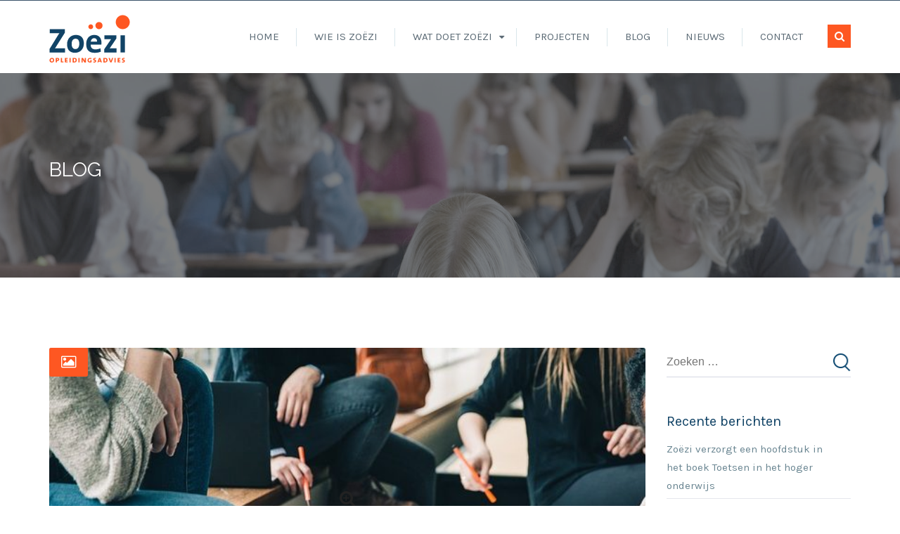

--- FILE ---
content_type: text/html; charset=UTF-8
request_url: https://www.zoezi.nl/nieuws/schoolvoorbeeld-van-gespreid-leiderschap/
body_size: 12672
content:
<!DOCTYPE html>
<html lang="nl-NL">
<head>
<meta charset="UTF-8">
<meta name="viewport" content="width=device-width, initial-scale=1">
<link rel="profile" href="http://gmpg.org/xfn/11">
<link rel="pingback" href="https://www.zoezi.nl/xmlrpc.php">

<title>Schoolvoorbeeld van gespreid leiderschap &#8211; Zoëzi Opleidingsadvies</title>
<meta name='robots' content='max-image-preview:large' />
<link rel='dns-prefetch' href='//fonts.googleapis.com' />
<link rel='preconnect' href='https://fonts.gstatic.com' crossorigin />
<link rel="alternate" type="application/rss+xml" title="Zoëzi Opleidingsadvies &raquo; feed" href="https://www.zoezi.nl/feed/" />
<link rel="alternate" type="application/rss+xml" title="Zoëzi Opleidingsadvies &raquo; reacties feed" href="https://www.zoezi.nl/comments/feed/" />
<link rel="alternate" type="application/rss+xml" title="Zoëzi Opleidingsadvies &raquo; Schoolvoorbeeld van gespreid leiderschap reacties feed" href="https://www.zoezi.nl/nieuws/schoolvoorbeeld-van-gespreid-leiderschap/feed/" />
<link rel="alternate" title="oEmbed (JSON)" type="application/json+oembed" href="https://www.zoezi.nl/wp-json/oembed/1.0/embed?url=https%3A%2F%2Fwww.zoezi.nl%2Fnieuws%2Fschoolvoorbeeld-van-gespreid-leiderschap%2F" />
<link rel="alternate" title="oEmbed (XML)" type="text/xml+oembed" href="https://www.zoezi.nl/wp-json/oembed/1.0/embed?url=https%3A%2F%2Fwww.zoezi.nl%2Fnieuws%2Fschoolvoorbeeld-van-gespreid-leiderschap%2F&#038;format=xml" />
<style id='wp-img-auto-sizes-contain-inline-css' type='text/css'>
img:is([sizes=auto i],[sizes^="auto," i]){contain-intrinsic-size:3000px 1500px}
/*# sourceURL=wp-img-auto-sizes-contain-inline-css */
</style>
<link rel='stylesheet' id='dashicons-css' href='https://www.zoezi.nl/wp-includes/css/dashicons.min.css?ver=6.9' type='text/css' media='all' />
<link rel='stylesheet' id='wp-jquery-ui-dialog-css' href='https://www.zoezi.nl/wp-includes/css/jquery-ui-dialog.min.css?ver=6.9' type='text/css' media='all' />
<style id='wp-emoji-styles-inline-css' type='text/css'>

	img.wp-smiley, img.emoji {
		display: inline !important;
		border: none !important;
		box-shadow: none !important;
		height: 1em !important;
		width: 1em !important;
		margin: 0 0.07em !important;
		vertical-align: -0.1em !important;
		background: none !important;
		padding: 0 !important;
	}
/*# sourceURL=wp-emoji-styles-inline-css */
</style>
<style id='wp-block-library-inline-css' type='text/css'>
:root{--wp-block-synced-color:#7a00df;--wp-block-synced-color--rgb:122,0,223;--wp-bound-block-color:var(--wp-block-synced-color);--wp-editor-canvas-background:#ddd;--wp-admin-theme-color:#007cba;--wp-admin-theme-color--rgb:0,124,186;--wp-admin-theme-color-darker-10:#006ba1;--wp-admin-theme-color-darker-10--rgb:0,107,160.5;--wp-admin-theme-color-darker-20:#005a87;--wp-admin-theme-color-darker-20--rgb:0,90,135;--wp-admin-border-width-focus:2px}@media (min-resolution:192dpi){:root{--wp-admin-border-width-focus:1.5px}}.wp-element-button{cursor:pointer}:root .has-very-light-gray-background-color{background-color:#eee}:root .has-very-dark-gray-background-color{background-color:#313131}:root .has-very-light-gray-color{color:#eee}:root .has-very-dark-gray-color{color:#313131}:root .has-vivid-green-cyan-to-vivid-cyan-blue-gradient-background{background:linear-gradient(135deg,#00d084,#0693e3)}:root .has-purple-crush-gradient-background{background:linear-gradient(135deg,#34e2e4,#4721fb 50%,#ab1dfe)}:root .has-hazy-dawn-gradient-background{background:linear-gradient(135deg,#faaca8,#dad0ec)}:root .has-subdued-olive-gradient-background{background:linear-gradient(135deg,#fafae1,#67a671)}:root .has-atomic-cream-gradient-background{background:linear-gradient(135deg,#fdd79a,#004a59)}:root .has-nightshade-gradient-background{background:linear-gradient(135deg,#330968,#31cdcf)}:root .has-midnight-gradient-background{background:linear-gradient(135deg,#020381,#2874fc)}:root{--wp--preset--font-size--normal:16px;--wp--preset--font-size--huge:42px}.has-regular-font-size{font-size:1em}.has-larger-font-size{font-size:2.625em}.has-normal-font-size{font-size:var(--wp--preset--font-size--normal)}.has-huge-font-size{font-size:var(--wp--preset--font-size--huge)}.has-text-align-center{text-align:center}.has-text-align-left{text-align:left}.has-text-align-right{text-align:right}.has-fit-text{white-space:nowrap!important}#end-resizable-editor-section{display:none}.aligncenter{clear:both}.items-justified-left{justify-content:flex-start}.items-justified-center{justify-content:center}.items-justified-right{justify-content:flex-end}.items-justified-space-between{justify-content:space-between}.screen-reader-text{border:0;clip-path:inset(50%);height:1px;margin:-1px;overflow:hidden;padding:0;position:absolute;width:1px;word-wrap:normal!important}.screen-reader-text:focus{background-color:#ddd;clip-path:none;color:#444;display:block;font-size:1em;height:auto;left:5px;line-height:normal;padding:15px 23px 14px;text-decoration:none;top:5px;width:auto;z-index:100000}html :where(.has-border-color){border-style:solid}html :where([style*=border-top-color]){border-top-style:solid}html :where([style*=border-right-color]){border-right-style:solid}html :where([style*=border-bottom-color]){border-bottom-style:solid}html :where([style*=border-left-color]){border-left-style:solid}html :where([style*=border-width]){border-style:solid}html :where([style*=border-top-width]){border-top-style:solid}html :where([style*=border-right-width]){border-right-style:solid}html :where([style*=border-bottom-width]){border-bottom-style:solid}html :where([style*=border-left-width]){border-left-style:solid}html :where(img[class*=wp-image-]){height:auto;max-width:100%}:where(figure){margin:0 0 1em}html :where(.is-position-sticky){--wp-admin--admin-bar--position-offset:var(--wp-admin--admin-bar--height,0px)}@media screen and (max-width:600px){html :where(.is-position-sticky){--wp-admin--admin-bar--position-offset:0px}}

/*# sourceURL=wp-block-library-inline-css */
</style><style id='wp-block-paragraph-inline-css' type='text/css'>
.is-small-text{font-size:.875em}.is-regular-text{font-size:1em}.is-large-text{font-size:2.25em}.is-larger-text{font-size:3em}.has-drop-cap:not(:focus):first-letter{float:left;font-size:8.4em;font-style:normal;font-weight:100;line-height:.68;margin:.05em .1em 0 0;text-transform:uppercase}body.rtl .has-drop-cap:not(:focus):first-letter{float:none;margin-left:.1em}p.has-drop-cap.has-background{overflow:hidden}:root :where(p.has-background){padding:1.25em 2.375em}:where(p.has-text-color:not(.has-link-color)) a{color:inherit}p.has-text-align-left[style*="writing-mode:vertical-lr"],p.has-text-align-right[style*="writing-mode:vertical-rl"]{rotate:180deg}
/*# sourceURL=https://www.zoezi.nl/wp-includes/blocks/paragraph/style.min.css */
</style>
<style id='global-styles-inline-css' type='text/css'>
:root{--wp--preset--aspect-ratio--square: 1;--wp--preset--aspect-ratio--4-3: 4/3;--wp--preset--aspect-ratio--3-4: 3/4;--wp--preset--aspect-ratio--3-2: 3/2;--wp--preset--aspect-ratio--2-3: 2/3;--wp--preset--aspect-ratio--16-9: 16/9;--wp--preset--aspect-ratio--9-16: 9/16;--wp--preset--color--black: #000000;--wp--preset--color--cyan-bluish-gray: #abb8c3;--wp--preset--color--white: #ffffff;--wp--preset--color--pale-pink: #f78da7;--wp--preset--color--vivid-red: #cf2e2e;--wp--preset--color--luminous-vivid-orange: #ff6900;--wp--preset--color--luminous-vivid-amber: #fcb900;--wp--preset--color--light-green-cyan: #7bdcb5;--wp--preset--color--vivid-green-cyan: #00d084;--wp--preset--color--pale-cyan-blue: #8ed1fc;--wp--preset--color--vivid-cyan-blue: #0693e3;--wp--preset--color--vivid-purple: #9b51e0;--wp--preset--gradient--vivid-cyan-blue-to-vivid-purple: linear-gradient(135deg,rgb(6,147,227) 0%,rgb(155,81,224) 100%);--wp--preset--gradient--light-green-cyan-to-vivid-green-cyan: linear-gradient(135deg,rgb(122,220,180) 0%,rgb(0,208,130) 100%);--wp--preset--gradient--luminous-vivid-amber-to-luminous-vivid-orange: linear-gradient(135deg,rgb(252,185,0) 0%,rgb(255,105,0) 100%);--wp--preset--gradient--luminous-vivid-orange-to-vivid-red: linear-gradient(135deg,rgb(255,105,0) 0%,rgb(207,46,46) 100%);--wp--preset--gradient--very-light-gray-to-cyan-bluish-gray: linear-gradient(135deg,rgb(238,238,238) 0%,rgb(169,184,195) 100%);--wp--preset--gradient--cool-to-warm-spectrum: linear-gradient(135deg,rgb(74,234,220) 0%,rgb(151,120,209) 20%,rgb(207,42,186) 40%,rgb(238,44,130) 60%,rgb(251,105,98) 80%,rgb(254,248,76) 100%);--wp--preset--gradient--blush-light-purple: linear-gradient(135deg,rgb(255,206,236) 0%,rgb(152,150,240) 100%);--wp--preset--gradient--blush-bordeaux: linear-gradient(135deg,rgb(254,205,165) 0%,rgb(254,45,45) 50%,rgb(107,0,62) 100%);--wp--preset--gradient--luminous-dusk: linear-gradient(135deg,rgb(255,203,112) 0%,rgb(199,81,192) 50%,rgb(65,88,208) 100%);--wp--preset--gradient--pale-ocean: linear-gradient(135deg,rgb(255,245,203) 0%,rgb(182,227,212) 50%,rgb(51,167,181) 100%);--wp--preset--gradient--electric-grass: linear-gradient(135deg,rgb(202,248,128) 0%,rgb(113,206,126) 100%);--wp--preset--gradient--midnight: linear-gradient(135deg,rgb(2,3,129) 0%,rgb(40,116,252) 100%);--wp--preset--font-size--small: 13px;--wp--preset--font-size--medium: 20px;--wp--preset--font-size--large: 36px;--wp--preset--font-size--x-large: 42px;--wp--preset--spacing--20: 0.44rem;--wp--preset--spacing--30: 0.67rem;--wp--preset--spacing--40: 1rem;--wp--preset--spacing--50: 1.5rem;--wp--preset--spacing--60: 2.25rem;--wp--preset--spacing--70: 3.38rem;--wp--preset--spacing--80: 5.06rem;--wp--preset--shadow--natural: 6px 6px 9px rgba(0, 0, 0, 0.2);--wp--preset--shadow--deep: 12px 12px 50px rgba(0, 0, 0, 0.4);--wp--preset--shadow--sharp: 6px 6px 0px rgba(0, 0, 0, 0.2);--wp--preset--shadow--outlined: 6px 6px 0px -3px rgb(255, 255, 255), 6px 6px rgb(0, 0, 0);--wp--preset--shadow--crisp: 6px 6px 0px rgb(0, 0, 0);}:where(.is-layout-flex){gap: 0.5em;}:where(.is-layout-grid){gap: 0.5em;}body .is-layout-flex{display: flex;}.is-layout-flex{flex-wrap: wrap;align-items: center;}.is-layout-flex > :is(*, div){margin: 0;}body .is-layout-grid{display: grid;}.is-layout-grid > :is(*, div){margin: 0;}:where(.wp-block-columns.is-layout-flex){gap: 2em;}:where(.wp-block-columns.is-layout-grid){gap: 2em;}:where(.wp-block-post-template.is-layout-flex){gap: 1.25em;}:where(.wp-block-post-template.is-layout-grid){gap: 1.25em;}.has-black-color{color: var(--wp--preset--color--black) !important;}.has-cyan-bluish-gray-color{color: var(--wp--preset--color--cyan-bluish-gray) !important;}.has-white-color{color: var(--wp--preset--color--white) !important;}.has-pale-pink-color{color: var(--wp--preset--color--pale-pink) !important;}.has-vivid-red-color{color: var(--wp--preset--color--vivid-red) !important;}.has-luminous-vivid-orange-color{color: var(--wp--preset--color--luminous-vivid-orange) !important;}.has-luminous-vivid-amber-color{color: var(--wp--preset--color--luminous-vivid-amber) !important;}.has-light-green-cyan-color{color: var(--wp--preset--color--light-green-cyan) !important;}.has-vivid-green-cyan-color{color: var(--wp--preset--color--vivid-green-cyan) !important;}.has-pale-cyan-blue-color{color: var(--wp--preset--color--pale-cyan-blue) !important;}.has-vivid-cyan-blue-color{color: var(--wp--preset--color--vivid-cyan-blue) !important;}.has-vivid-purple-color{color: var(--wp--preset--color--vivid-purple) !important;}.has-black-background-color{background-color: var(--wp--preset--color--black) !important;}.has-cyan-bluish-gray-background-color{background-color: var(--wp--preset--color--cyan-bluish-gray) !important;}.has-white-background-color{background-color: var(--wp--preset--color--white) !important;}.has-pale-pink-background-color{background-color: var(--wp--preset--color--pale-pink) !important;}.has-vivid-red-background-color{background-color: var(--wp--preset--color--vivid-red) !important;}.has-luminous-vivid-orange-background-color{background-color: var(--wp--preset--color--luminous-vivid-orange) !important;}.has-luminous-vivid-amber-background-color{background-color: var(--wp--preset--color--luminous-vivid-amber) !important;}.has-light-green-cyan-background-color{background-color: var(--wp--preset--color--light-green-cyan) !important;}.has-vivid-green-cyan-background-color{background-color: var(--wp--preset--color--vivid-green-cyan) !important;}.has-pale-cyan-blue-background-color{background-color: var(--wp--preset--color--pale-cyan-blue) !important;}.has-vivid-cyan-blue-background-color{background-color: var(--wp--preset--color--vivid-cyan-blue) !important;}.has-vivid-purple-background-color{background-color: var(--wp--preset--color--vivid-purple) !important;}.has-black-border-color{border-color: var(--wp--preset--color--black) !important;}.has-cyan-bluish-gray-border-color{border-color: var(--wp--preset--color--cyan-bluish-gray) !important;}.has-white-border-color{border-color: var(--wp--preset--color--white) !important;}.has-pale-pink-border-color{border-color: var(--wp--preset--color--pale-pink) !important;}.has-vivid-red-border-color{border-color: var(--wp--preset--color--vivid-red) !important;}.has-luminous-vivid-orange-border-color{border-color: var(--wp--preset--color--luminous-vivid-orange) !important;}.has-luminous-vivid-amber-border-color{border-color: var(--wp--preset--color--luminous-vivid-amber) !important;}.has-light-green-cyan-border-color{border-color: var(--wp--preset--color--light-green-cyan) !important;}.has-vivid-green-cyan-border-color{border-color: var(--wp--preset--color--vivid-green-cyan) !important;}.has-pale-cyan-blue-border-color{border-color: var(--wp--preset--color--pale-cyan-blue) !important;}.has-vivid-cyan-blue-border-color{border-color: var(--wp--preset--color--vivid-cyan-blue) !important;}.has-vivid-purple-border-color{border-color: var(--wp--preset--color--vivid-purple) !important;}.has-vivid-cyan-blue-to-vivid-purple-gradient-background{background: var(--wp--preset--gradient--vivid-cyan-blue-to-vivid-purple) !important;}.has-light-green-cyan-to-vivid-green-cyan-gradient-background{background: var(--wp--preset--gradient--light-green-cyan-to-vivid-green-cyan) !important;}.has-luminous-vivid-amber-to-luminous-vivid-orange-gradient-background{background: var(--wp--preset--gradient--luminous-vivid-amber-to-luminous-vivid-orange) !important;}.has-luminous-vivid-orange-to-vivid-red-gradient-background{background: var(--wp--preset--gradient--luminous-vivid-orange-to-vivid-red) !important;}.has-very-light-gray-to-cyan-bluish-gray-gradient-background{background: var(--wp--preset--gradient--very-light-gray-to-cyan-bluish-gray) !important;}.has-cool-to-warm-spectrum-gradient-background{background: var(--wp--preset--gradient--cool-to-warm-spectrum) !important;}.has-blush-light-purple-gradient-background{background: var(--wp--preset--gradient--blush-light-purple) !important;}.has-blush-bordeaux-gradient-background{background: var(--wp--preset--gradient--blush-bordeaux) !important;}.has-luminous-dusk-gradient-background{background: var(--wp--preset--gradient--luminous-dusk) !important;}.has-pale-ocean-gradient-background{background: var(--wp--preset--gradient--pale-ocean) !important;}.has-electric-grass-gradient-background{background: var(--wp--preset--gradient--electric-grass) !important;}.has-midnight-gradient-background{background: var(--wp--preset--gradient--midnight) !important;}.has-small-font-size{font-size: var(--wp--preset--font-size--small) !important;}.has-medium-font-size{font-size: var(--wp--preset--font-size--medium) !important;}.has-large-font-size{font-size: var(--wp--preset--font-size--large) !important;}.has-x-large-font-size{font-size: var(--wp--preset--font-size--x-large) !important;}
/*# sourceURL=global-styles-inline-css */
</style>

<style id='classic-theme-styles-inline-css' type='text/css'>
/*! This file is auto-generated */
.wp-block-button__link{color:#fff;background-color:#32373c;border-radius:9999px;box-shadow:none;text-decoration:none;padding:calc(.667em + 2px) calc(1.333em + 2px);font-size:1.125em}.wp-block-file__button{background:#32373c;color:#fff;text-decoration:none}
/*# sourceURL=/wp-includes/css/classic-themes.min.css */
</style>
<link rel='stylesheet' id='contact-form-7-css' href='https://www.zoezi.nl/wp-content/plugins/contact-form-7/includes/css/styles.css?ver=6.1.4' type='text/css' media='all' />
<link rel='stylesheet' id='wpa-css-css' href='https://www.zoezi.nl/wp-content/plugins/honeypot/includes/css/wpa.css?ver=2.3.04' type='text/css' media='all' />
<link rel='stylesheet' id='rs-plugin-settings-css' href='https://www.zoezi.nl/wp-content/plugins/revslider/public/assets/css/settings.css?ver=5.1.5' type='text/css' media='all' />
<style id='rs-plugin-settings-inline-css' type='text/css'>
#rs-demo-id {}
/*# sourceURL=rs-plugin-settings-inline-css */
</style>
<link rel='stylesheet' id='consultancy-style-css' href='https://www.zoezi.nl/wp-content/themes/consultancy_child/style.css?ver=6.9' type='text/css' media='all' />
<link rel='stylesheet' id='font-awesome-css' href='https://www.zoezi.nl/wp-content/plugins/consultancy-wp/assets/lib/bower/font-awesome/css/font-awesome.min.css?ver=4.9.1' type='text/css' media='all' />
<link rel='stylesheet' id='font-simple-line-css' href='https://www.zoezi.nl/wp-content/themes/consultancy/css/simple-line-icons.css?ver=1.0' type='text/css' media='all' />
<link rel='stylesheet' id='magnific-popup-css' href='https://www.zoezi.nl/wp-content/themes/consultancy/css/magnific-popup.min.css?ver=1.0.0' type='text/css' media='all' />
<link rel='stylesheet' id='owl-carousel-css' href='https://www.zoezi.nl/wp-content/themes/consultancy/css/owl.carousel.css?ver=6.9' type='text/css' media='all' />
<link rel='stylesheet' id='newsletter-css' href='https://www.zoezi.nl/wp-content/plugins/newsletter/style.css?ver=9.1.0' type='text/css' media='all' />
<link rel="preload" as="style" href="https://fonts.googleapis.com/css?family=Karla:200,300,400,500,600,700,800,200italic,300italic,400italic,500italic,600italic,700italic,800italic%7CRaleway:100,200,300,400,500,600,700,800,900,100italic,200italic,300italic,400italic,500italic,600italic,700italic,800italic,900italic&#038;subset=latin&#038;display=swap&#038;ver=1617782732" /><link rel="stylesheet" href="https://fonts.googleapis.com/css?family=Karla:200,300,400,500,600,700,800,200italic,300italic,400italic,500italic,600italic,700italic,800italic%7CRaleway:100,200,300,400,500,600,700,800,900,100italic,200italic,300italic,400italic,500italic,600italic,700italic,800italic,900italic&#038;subset=latin&#038;display=swap&#038;ver=1617782732" media="print" onload="this.media='all'"><noscript><link rel="stylesheet" href="https://fonts.googleapis.com/css?family=Karla:200,300,400,500,600,700,800,200italic,300italic,400italic,500italic,600italic,700italic,800italic%7CRaleway:100,200,300,400,500,600,700,800,900,100italic,200italic,300italic,400italic,500italic,600italic,700italic,800italic,900italic&#038;subset=latin&#038;display=swap&#038;ver=1617782732" /></noscript><script type="text/javascript" src="https://www.zoezi.nl/wp-includes/js/jquery/jquery.min.js?ver=3.7.1" id="jquery-core-js"></script>
<script type="text/javascript" src="https://www.zoezi.nl/wp-includes/js/jquery/jquery-migrate.min.js?ver=3.4.1" id="jquery-migrate-js"></script>
<script type="text/javascript" src="https://www.zoezi.nl/wp-content/plugins/revslider/public/assets/js/jquery.themepunch.tools.min.js?ver=5.1.5" id="tp-tools-js"></script>
<script type="text/javascript" src="https://www.zoezi.nl/wp-content/plugins/revslider/public/assets/js/jquery.themepunch.revolution.min.js?ver=5.1.5" id="revmin-js"></script>
<link rel="https://api.w.org/" href="https://www.zoezi.nl/wp-json/" /><link rel="alternate" title="JSON" type="application/json" href="https://www.zoezi.nl/wp-json/wp/v2/posts/1834" /><link rel="EditURI" type="application/rsd+xml" title="RSD" href="https://www.zoezi.nl/xmlrpc.php?rsd" />
<meta name="generator" content="WordPress 6.9" />
<link rel="canonical" href="https://www.zoezi.nl/nieuws/schoolvoorbeeld-van-gespreid-leiderschap/" />
<link rel='shortlink' href='https://www.zoezi.nl/?p=1834' />
<meta name="generator" content="Redux 4.5.9" /><meta name="generator" content="Powered by Visual Composer - drag and drop page builder for WordPress."/>
<!--[if lte IE 9]><link rel="stylesheet" type="text/css" href="https://www.zoezi.nl/wp-content/plugins/consultancy-wp/assets/css/vc_lte_ie9.min.css" media="screen"><![endif]--><!--[if IE  8]><link rel="stylesheet" type="text/css" href="https://www.zoezi.nl/wp-content/plugins/consultancy-wp/assets/css/vc-ie8.min.css" media="screen"><![endif]--><meta name="generator" content="Powered by Slider Revolution 5.1.5 - responsive, Mobile-Friendly Slider Plugin for WordPress with comfortable drag and drop interface." />
<link rel="icon" href="https://www.zoezi.nl/wp-content/uploads/2016/03/icons-03.png" sizes="32x32" />
<link rel="icon" href="https://www.zoezi.nl/wp-content/uploads/2016/03/icons-03.png" sizes="192x192" />
<link rel="apple-touch-icon" href="https://www.zoezi.nl/wp-content/uploads/2016/03/icons-03.png" />
<meta name="msapplication-TileImage" content="https://www.zoezi.nl/wp-content/uploads/2016/03/icons-03.png" />
<style id="st_options-dynamic-css" title="dynamic-css" class="redux-options-output">.site-header .site-branding{margin-top:0px;margin-right:020px;margin-bottom:0px;margin-left:0px;}.ab-header{background-color:#ffffff;}.ab-header{color:#5b6a75;}.ab-header a, .main-navigation ul.nav-menu > li > a{color:#5b6a75;}.page-title-wrap{background-image:url('https://www.zoezi.nl/wp-content/uploads/2016/04/Examen.jpg');}.primary-link a, .primary-color, .primary-hover-color:hover, .primary-link-hover-color a:hover, .entry-header a:hover, .widget ul li a:hover, .widget .tagcloud a:hover, .toggled #menu-search, .toggled .menu-toggle, .menu-toggle:hover, .st-counter-layout1 .st-icon, .st-counter-layout1 .counter, .st-grid-filter .active, .owl-nav, .st-carousel-layout2 .post-categories a, #site-navigation > div > ul > li.current-menu-item > a, #site-navigation > div > ul > li.current-menu-ancestor > a, #site-navigation > div > ul > li:hover > a, .content-area ul li:before, .main-navigation ul.nav-menu > li:hover > a, .header-transparent .site-header .main-navigation ul.nav-menu > li:hover > a{color:#ffbb2a;}.primary-background, .primary-background-hover:hover, .btn-primary, .st-custom-heading-layout1 .st-heading-title span:before, .st-custom-heading-layout2 .st-heading-title span:before, .st-grid-layout1 .st-grid-item-wrap .st-grid-action a:hover, .woocommerce #respond input#submit.alt, .woocommerce a.button.alt, .woocommerce button.button.alt, .woocommerce input.button.alt, .st-custom-heading-layout3 .st-heading-title:before, input[type="submit"]:hover, input[type="submit"]:focus, .woocommerce #respond input#submit:hover, .woocommerce a.button:hover, .woocommerce button.button:hover, .woocommerce input.button:hover, .widget-area .widget-title:after, .owl-theme .owl-dots .owl-dot.active span, .owl-theme .owl-dots .owl-dot:hover span, .tagcloud a:hover{background-color:#ffbb2a;}textarea:focus, input[type="date"]:focus, input[type="datetime"]:focus, input[type="datetime-local"]:focus, input[type="email"]:focus, input[type="month"]:focus, input[type="number"]:focus, input[type="password"]:focus, input[type="search"]:focus, input[type="tel"]:focus, input[type="text"]:focus, input[type="time"]:focus, input[type="url"]:focus, input[type="week"]:focus, .widget-portfolio-item a:hover, .st-grid-filter li a:hover span:before, .st-grid-filter li a.active span:before, .btn-outline-primary, .st-partner-layout1 .st-partner-inner:hover, .st-feature-box-layout2 .st-feature-box:hover .st-feature-box-icon{border-color:#ffbb2a;}{border-left-color:#ffbb2a;}a:hover, a:focus, .secondary-color, .secondary-hover-color:hover, .secondary-link-hover-color a:hover, .st-client-layout1 .st-client-meta small:before, .vc_tta-color-grey.vc_tta-style-classic .vc_tta-tab.vc_active>a, .vc_tta-color-grey.vc_tta-style-classic .vc_tta-panel.vc_active .vc_tta-panel-title>a, body .zeus.tparrows:hover:before, .header-transparent .tertiary_color{color:#fe5722;}.secondary-border ,#site-navigation > div > ul > li.current-menu-item, #site-navigation > div > ul > li.current-menu-ancestor, #site-navigation > div > ul > li:hover, #menu-search:hover, .toggled .menu-toggle, .menu-toggle:hover, .portfolio-navigation:hover, blockquote{border-color:#fe5722;}.secondary-background, .btn.secondary-background-hover:hover, .secondary-background-link a, .btn-secondary, .owl-theme .owl-controls .owl-nav .owl-prev, input[type="submit"].secondary-background, .comments-link span, .main-navigation ul ul, .header-transparent .tertiary-background{background-color:#fe5722;}.tertiary_color, a.tertiary_color, .entry-meta .author a, .widget .comment-author-link, .widget .comment-author-link a, body.header-transparent .zeus.tparrows:hover:before{color:#03a9f5;}.tertiary-border, .nav-links a:hover, .nav-links a.next, .header-transparent .secondary-border{border-color:#03a9f5;}.tertiary-background, .tertiary-background-link a, .owl-theme .owl-controls .owl-nav .owl-next, .footer-top-area .footer-top, input[type="reset"], input[type="submit"], input[type="submit"], .tagcloud a, .header-transparent .secondary-background, .nav-links a.next, .header-transparent .newsletter-submit.secondary-background{background-color:#03a9f5;}{background-color:#f8f9f9;}hr, abbr, acronym, dfn, table, table > thead > tr > th, table > tbody > tr > th, table > tfoot > tr > th, table > thead > tr > td, table > tbody > tr > td, table > tfoot > tr > td,
                            fieldset, select, textarea, input[type="date"], input[type="datetime"], input[type="datetime-local"], input[type="email"], input[type="month"], input[type="number"], input[type="password"], input[type="search"], input[type="tel"], input[type="text"], input[type="time"], input[type="url"], input[type="week"]{border-color:#e5e7ed;}body{background-color:#ffffff;}body.layout-boxed{background-color:#cccccc;}body{font-family:Karla;line-height:26px;color:#698591;font-size:15px;}h1{font-family:Raleway;line-height:48px;font-weight:700;color:#114366;font-size:48px;}h2{font-family:Raleway;line-height:36px;font-weight:700;color:#114366;font-size:36px;}h3{font-family:Raleway;line-height:26px;font-weight:700;color:#114366;font-size:26px;}h4{font-family:Raleway;line-height:18px;font-weight:700;color:#114366;font-size:18px;}h5{font-family:Raleway;line-height:16px;font-weight:700;color:#114366;font-size:16px;}h6{font-family:Raleway;line-height:15px;font-weight:700;color:#114366;font-size:15px;}.footer-top-area{background-color:#3a526a;}.footer-top-area .widget-title{color:#ffffff;}.footer-top-area, .footer-bottom-area{color:#8b9db0;}.footer-top-area a, .footer-bottom-area a{color:#8b9db0;}.footer-top-area a:hover, .footer-bottom-area a:hover{color:#ffffff;}.footer-bottom-area{background-color:#455e76;}</style><noscript><style type="text/css"> .wpb_animate_when_almost_visible { opacity: 1; }</style></noscript></head>

<body class="wp-singular post-template-default single single-post postid-1834 single-format-standard wp-theme-consultancy wp-child-theme-consultancy_child group-blog header-sticky wpb-js-composer js-comp-ver-4.9.1 vc_responsive">
<!-- Preloader -->

<div id="page" class="hfeed site">
	<a class="skip-link screen-reader-text" href="#content">Skip to content</a>

	<header id="masthead" class="site-header">

        <div class="top-menu-social clearfix">
            <div class="container">
                <div class="row">
                    
                    <div class="top-menu text-right pull-right col-xs-8 col-sm-7 col-md-6 col-lg-6">
                                            </div>
                </div>
            </div>
        </div>

        <div class="ab-header clearfix">
            <div class="container">
                <div class="site-branding pull-left">
                                            <a href="https://www.zoezi.nl/" title="Zoëzi Opleidingsadvies" rel="home">
                            <img src="https://www.zoezi.nl/wp-content/uploads/2016/04/Zoëzi-logo.svg" alt="" />
                        </a>
                                    </div><!-- .site-branding -->

                <div class="header-right pull-right">



                    <div class="header-menu clearfix">
                        <div id="menu-search" class="pull-right">
                            <a href="#" class="open-search st-search"><i class="secondary-background fa fa-search"></i></a>
                            <a href="#" class="close-search st-search"><i class="secondary-background fa fa-close"></i></a>
                            <div class="form-search">
                                <form role="search" method="get" class="search-form" action="https://www.zoezi.nl/">
				<label>
					<span class="screen-reader-text">Zoeken naar:</span>
					<input type="search" class="search-field" placeholder="Zoeken &hellip;" value="" name="s" />
				</label>
				<input type="submit" class="search-submit" value="Zoeken" />
			</form>                            </div>
                        </div>

                        <div id="site-navigation" class="main-navigation pull-right" role="navigation">
                            <nav class="menu-toggle pull-right" aria-controls="primary-menu" aria-expanded="false"><i class="fa fa-bars"></i></nav>
                            <ul id="primary-menu" class="menu"><li id="menu-item-557" class="menu-item menu-item-type-post_type menu-item-object-page menu-item-home menu-item-557"><a href="https://www.zoezi.nl/">Home</a></li>
<li id="menu-item-537" class="menu-item menu-item-type-post_type menu-item-object-page menu-item-537"><a href="https://www.zoezi.nl/over-ons/">Wie is Zoëzi</a></li>
<li id="menu-item-839" class="menu-item menu-item-type-custom menu-item-object-custom menu-item-has-children menu-item-839"><a href="#">Wat doet Zoëzi</a>
<ul class="sub-menu">
	<li id="menu-item-703" class="menu-item menu-item-type-post_type menu-item-object-page menu-item-703"><a href="https://www.zoezi.nl/voor-het-onderwijs/">Voor het onderwijs</a></li>
	<li id="menu-item-702" class="menu-item menu-item-type-post_type menu-item-object-page menu-item-702"><a href="https://www.zoezi.nl/voor-organisaties/">Voor organisaties</a></li>
	<li id="menu-item-701" class="menu-item menu-item-type-post_type menu-item-object-page menu-item-701"><a href="https://www.zoezi.nl/de-zoezi-aanpak/">De Zoëzi aanpak</a></li>
	<li id="menu-item-700" class="menu-item menu-item-type-post_type menu-item-object-page menu-item-700"><a href="https://www.zoezi.nl/to-go-grow-glow/">To go, grow, glow</a></li>
</ul>
</li>
<li id="menu-item-1019" class="menu-item menu-item-type-custom menu-item-object-custom menu-item-1019"><a href="https://www.zoezi.nl/portfolio_category/project/">Projecten</a></li>
<li id="menu-item-1131" class="menu-item menu-item-type-custom menu-item-object-custom menu-item-1131"><a href="https://www.zoezi.nl/category/blog/">Blog</a></li>
<li id="menu-item-1130" class="menu-item menu-item-type-custom menu-item-object-custom menu-item-1130"><a href="https://www.zoezi.nl/category/nieuws/">Nieuws</a></li>
<li id="menu-item-533" class="menu-item menu-item-type-post_type menu-item-object-page menu-item-533"><a href="https://www.zoezi.nl/contact/">Contact</a></li>
</ul>                        </div><!-- #site-navigation -->
                    </div>

                </div>
            </div>
        </div>
	</header><!-- #masthead -->

	<div id="content" class="site-content">
            <div class="page-title-wrap">
            <div class="container">
                <h1 class="page-title">
                    Blog                </h1>
            </div>
        </div>
    
    
    <div class="container ct-lv1">
        <div class="row">

            <div id="primary" class="content-area content-post col-xs-12 col-sm-9 col-md-9 col-lg-9">
                <main id="main" class="site-main" role="main">

                
                    
<article id="post-1834" class="post-1834 post type-post status-publish format-standard has-post-thumbnail hentry category-nieuws">
	<header class="entry-header">

        <div class="post-image"><span class="secondary-background icon-post-type"><i class="fa fa-image"></i></span><div class="post-image-inner"><a class="imgzoom image-popup" href="https://www.zoezi.nl/wp-content/uploads/2016/04/people-2557399_640.jpg"><i class="fa fa-search-plus"></i></a></div><img width="640" height="325" src="https://www.zoezi.nl/wp-content/uploads/2016/04/people-2557399_640-640x325.jpg" class="attachment-large size-large wp-post-image" alt="" decoding="async" fetchpriority="high" /></div>
        <h1 class="entry-title">Schoolvoorbeeld van gespreid leiderschap</h1>		<div class="entry-meta">
			<span class="byline"> Door: <span class="author vcard"><a class="url fn n" href="https://www.zoezi.nl/author/hilde/">Hilde ter Horst</a></span></span> <span class="cat-links">In <a href="https://www.zoezi.nl/category/nieuws/" rel="category tag">Nieuws</a></span>		</div><!-- .entry-meta -->

	</header><!-- .entry-header -->

	<div class="entry-content">
		
<p>In het Financieele Dagblad van 14 januari stond een schoolvoorbeeld van gespreid leiderschap. Gespreid leiderschap is een vorm van leiderschap waarbij uiteenlopende expertises van collega’s worden gebundeld voor een gemeenschappelijk doel (zie o.a. J. Kessels, 2012, Leiderschapspraktijken in een gemeenschappelijke ruimte).<br>Het NOVA College uit Haarlem vreesde vlak voor de kerstvakantie een cyberaanval. Het artikel beschrijft een reconstructie van de aanpak om dit te voorkomen. Voor wie inhoudelijk is geïnteresseerd in de aanpak is het zeker aan te raden dit artikel te lezen. Mij valt vooral het handelen van de bestuursvoorzitter op en zijn uitspraken in dit artikel. Allereerst zegt hij dat het zijn verantwoordelijkheid als bestuurder is om openheid te geven over wat er is gebeurd. Dat valt te prijzen. Dit geldt ook voor zijn alertheid en die van zijn IT manager. De bestuursvoorzitter “weet meteen dat het menens is, want zijn ervaren IT manager belt nooit voor een kleinigheidje”. Dat zie en ervaar ik wel eens anders in de dagelijkse praktijk. Betrokkenen in het onderwijs, zoals managers, docenten en studenten ervaren lang niet altijd dat ze gehoord of betrokken worden.<br>Het artikel beschrijft vervolgens hoe een team van experts haar krachten bundelt om het probleem te tackelen en ook hoe gewerkt wordt aan voorwaarden om dit zo goed mogelijk te doen. En gelukkig met succes!</p>



<p>Hier staat het artikel: <a href="https://fd.nl/tech-en-innovatie/1464405/cyberaanval-op-het-nova-college-elke-minuut-extra-geeft-de-hackers-meer-mogelijkheden">https://fd.nl/tech-en-innovatie/1464405/cyberaanval-op-het-nova-college-elke-minuut-extra-geeft-de-hackers-meer-mogelijkheden</a></p>
			</div><!-- .entry-content -->

	<footer class="entry-footer clearfix">
		<div class="post-share pull-right">
			<span>Share :</span>
			<a target="_blank" href="https://www.facebook.com/sharer/sharer.php?u=https://www.zoezi.nl/nieuws/schoolvoorbeeld-van-gespreid-leiderschap/">
				<span class="share-box"><i class="fa fa-facebook"></i></span>
			</a>
			<a target="_blank" href="https://twitter.com/home?status=Check%20out%20this%20article:%20Schoolvoorbeeld van gespreid leiderschap%20-%20https://www.zoezi.nl/nieuws/schoolvoorbeeld-van-gespreid-leiderschap/">
				<span class="share-box"><i class="fa fa-twitter"></i></span>
			</a>
			<a target="_blank" href="https://plus.google.com/share?url=https://www.zoezi.nl/nieuws/schoolvoorbeeld-van-gespreid-leiderschap/">
				<span class="share-box"><i class="fa fa-google-plus"></i></span>
			</a>
		</div>
	</footer><!-- .entry-footer -->
</article><!-- #post-## -->

                    	<nav class="navigation post-navigation" role="navigation">
		<h2 class="screen-reader-text">Post navigation</h2>
		<div class="nav-links">
			<div class="nav-previous"><a href="https://www.zoezi.nl/nieuws/ord2023/" rel="prev">ORD2023</a></div><div class="nav-next"><a href="https://www.zoezi.nl/blog/more-is-less/" rel="next">More is less&#8230;.</a></div>		</div><!-- .nav-links -->
	</nav><!-- .navigation -->
	
                    		<div class="post-author clearfix">

			<div class="author-avata pull-left">
							</div>

			<div class="author-info pull-right">
				<h5><a href="https://www.zoezi.nl/author/hilde/" title="Berichten van Hilde ter Horst" rel="author">Hilde ter Horst</a></h5>
				<p></p>
				<span></span>
			</div>

		</div>
		
                    
                
                </main><!-- #main -->
            </div><!-- #primary -->

                            <div id="secondary" class="widget-area col-xs-12 col-sm-3 col-md-3 col-lg-3" role="complementary">
                    <aside id="search-2" class="widget widget_search"><form role="search" method="get" class="search-form" action="https://www.zoezi.nl/">
				<label>
					<span class="screen-reader-text">Zoeken naar:</span>
					<input type="search" class="search-field" placeholder="Zoeken &hellip;" value="" name="s" />
				</label>
				<input type="submit" class="search-submit" value="Zoeken" />
			</form></aside>
		<aside id="recent-posts-2" class="widget widget_recent_entries">
		<h3 class="widget-title">Recente berichten</h3>
		<ul>
											<li>
					<a href="https://www.zoezi.nl/nieuws/zoezi-verzorgt-een-hoofdstuk-in-het-boek-toetsen-in-het-hoger-onderwijs/">Zoëzi verzorgt een hoofdstuk in het boek Toetsen in het hoger onderwijs</a>
									</li>
											<li>
					<a href="https://www.zoezi.nl/blog/leren-van-elkaar-ai-in-het-onderwijs/">Leren van elkaar, AI in het onderwijs </a>
									</li>
											<li>
					<a href="https://www.zoezi.nl/blog/more-is-less/">More is less&#8230;.</a>
									</li>
											<li>
					<a href="https://www.zoezi.nl/nieuws/schoolvoorbeeld-van-gespreid-leiderschap/" aria-current="page">Schoolvoorbeeld van gespreid leiderschap</a>
									</li>
											<li>
					<a href="https://www.zoezi.nl/nieuws/ord2023/">ORD2023</a>
									</li>
					</ul>

		</aside><aside id="categories-2" class="widget widget_categories"><h3 class="widget-title">Categorieën</h3>
			<ul>
					<li class="cat-item cat-item-1"><a href="https://www.zoezi.nl/category/blog/">Blog</a>
</li>
	<li class="cat-item cat-item-21"><a href="https://www.zoezi.nl/category/examencommissies/">Examencommissies</a>
</li>
	<li class="cat-item cat-item-17"><a href="https://www.zoezi.nl/category/hogescholen/">Hogescholen</a>
</li>
	<li class="cat-item cat-item-23"><a href="https://www.zoezi.nl/category/nieuws/">Nieuws</a>
</li>
	<li class="cat-item cat-item-20"><a href="https://www.zoezi.nl/category/onderwijs/">Onderwijs</a>
</li>
			</ul>

			</aside>                </div><!-- #secondary -->
            
        </div><!-- #row -->
    </div><!-- #container -->


	</div><!-- #content -->

            <div class="footer-top-area">
            
                                        <div class="container footer-3-columns clearfix">
                    <div class="row">
                                                        <div id="footer-1" class="footer-1 col-xs-12 col-sm-4 col-md-4 col-lg-4 footer-column" role="complementary">
                                    <aside id="text-1" class="widget widget_text">			<div class="textwidget"><div style="padding-top:0px;"><img src="https://www.zoezi.nl/wp-content/uploads/2016/03/logo-footer-e1457000695441.png" alt=""></div></div>
		</aside>                                </div>
                                                        <div id="footer-2" class="footer-2 col-xs-12 col-sm-4 col-md-4 col-lg-4 footer-column" role="complementary">
                                    <aside id="nav_menu-1" class="widget widget_nav_menu"><h3 class="widget-title">Snelle links</h3><div class="menu-footer-menu-container"><ul id="menu-footer-menu" class="menu"><li id="menu-item-1748" class="menu-item menu-item-type-taxonomy menu-item-object-category current-post-ancestor current-menu-parent current-post-parent menu-item-1748"><a href="https://www.zoezi.nl/category/nieuws/">Nieuws</a></li>
<li id="menu-item-528" class="menu-item menu-item-type-post_type menu-item-object-page menu-item-528"><a href="https://www.zoezi.nl/over-ons/">Wie is Zoëzi</a></li>
<li id="menu-item-555" class="menu-item menu-item-type-post_type menu-item-object-page menu-item-home menu-item-555"><a href="https://www.zoezi.nl/">Home</a></li>
<li id="menu-item-699" class="menu-item menu-item-type-post_type menu-item-object-page menu-item-699"><a href="https://www.zoezi.nl/voor-het-onderwijs/">Voor het onderwijs</a></li>
<li id="menu-item-698" class="menu-item menu-item-type-post_type menu-item-object-page menu-item-698"><a href="https://www.zoezi.nl/voor-organisaties/">Voor organisaties</a></li>
<li id="menu-item-1018" class="menu-item menu-item-type-custom menu-item-object-custom menu-item-1018"><a href="https://www.zoezi.nl/portfolio_category/project/">Projecten</a></li>
<li id="menu-item-697" class="menu-item menu-item-type-post_type menu-item-object-page menu-item-697"><a href="https://www.zoezi.nl/de-zoezi-aanpak/">De Zoëzi aanpak</a></li>
<li id="menu-item-545" class="menu-item menu-item-type-post_type menu-item-object-page current_page_parent menu-item-545"><a href="https://www.zoezi.nl/blog/">Blog</a></li>
<li id="menu-item-696" class="menu-item menu-item-type-post_type menu-item-object-page menu-item-696"><a href="https://www.zoezi.nl/to-go-grow-glow/">To go, grow, glow</a></li>
<li id="menu-item-563" class="menu-item menu-item-type-post_type menu-item-object-page menu-item-563"><a href="https://www.zoezi.nl/contact/">Contact</a></li>
</ul></div></aside>                                </div>
                                                        <div id="footer-3" class="footer-3 col-xs-12 col-sm-4 col-md-4 col-lg-4 footer-column" role="complementary">
                                    <aside id="text-2" class="widget widget_text"><h3 class="widget-title">Contact</h3>			<div class="textwidget"><ul>
<li><span class="color-white">Adres</span><br> Oldenzaalsestraat 694<br>7524 AG Enschede<br>
<br>
<a href="https://www.zoezi.nl/privacy-policy/">Privacy Statement Zoëzi</a><br>
<li><span class="color-white">E-mail <br>
</span><a href="m&#x61;i&#x6c;&#x74;o&#x3a;i&#110;&#x66;o&#x40;z&#111;&#x65;z&#x69;.&#110;&#x6c;">&#x69;&#x6e;&#x66;&#x6f;&#64;&#122;oez&#x69;&#x2e;&#x6e;&#x6c;</a>
</li>
</ul></div>
		</aside>                                </div>
                                            </div>
                </div>
                    </div>
    
	<footer id="colophon" class="footer-bottom-area">
        <div class="container">
            <div class="st-copyright">
                © 2021 Zoëzi Opleidingsadvies            </div>
        </div>
	</footer><!-- #colophon -->
</div><!-- #page -->

<!-- scroll to top  -->
<a href="#" class="scroll_top scroll-top"><i class="fa fa-angle-up fa-2x"></i></a>

<script type="speculationrules">
{"prefetch":[{"source":"document","where":{"and":[{"href_matches":"/*"},{"not":{"href_matches":["/wp-*.php","/wp-admin/*","/wp-content/uploads/*","/wp-content/*","/wp-content/plugins/*","/wp-content/themes/consultancy_child/*","/wp-content/themes/consultancy/*","/*\\?(.+)"]}},{"not":{"selector_matches":"a[rel~=\"nofollow\"]"}},{"not":{"selector_matches":".no-prefetch, .no-prefetch a"}}]},"eagerness":"conservative"}]}
</script>

<script type='text/javascript'>
/* <![CDATA[ */
r3f5x9JS=escape(document['referrer']);
hf4N='100f582fde551a79057a21a23bf6d81f';
hf4V='408e91fd571bde7741f0114c55cfc460';
jQuery(document).ready(function($){var e="#commentform, .comment-respond form, .comment-form, #lostpasswordform, #registerform, #loginform, #login_form, #wpss_contact_form, .wpcf7-form";$(e).submit(function(){$("<input>").attr("type","hidden").attr("name","r3f5x9JS").attr("value",r3f5x9JS).appendTo(e);return true;});var h="form[method='post']";$(h).submit(function(){$("<input>").attr("type","hidden").attr("name",hf4N).attr("value",hf4V).appendTo(h);return true;});});
/* ]]> */
</script> 
<script type="text/javascript" src="https://www.zoezi.nl/wp-includes/js/jquery/ui/core.min.js?ver=1.13.3" id="jquery-ui-core-js"></script>
<script type="text/javascript" src="https://www.zoezi.nl/wp-includes/js/jquery/ui/mouse.min.js?ver=1.13.3" id="jquery-ui-mouse-js"></script>
<script type="text/javascript" src="https://www.zoezi.nl/wp-includes/js/jquery/ui/resizable.min.js?ver=1.13.3" id="jquery-ui-resizable-js"></script>
<script type="text/javascript" src="https://www.zoezi.nl/wp-includes/js/jquery/ui/draggable.min.js?ver=1.13.3" id="jquery-ui-draggable-js"></script>
<script type="text/javascript" src="https://www.zoezi.nl/wp-includes/js/jquery/ui/controlgroup.min.js?ver=1.13.3" id="jquery-ui-controlgroup-js"></script>
<script type="text/javascript" src="https://www.zoezi.nl/wp-includes/js/jquery/ui/checkboxradio.min.js?ver=1.13.3" id="jquery-ui-checkboxradio-js"></script>
<script type="text/javascript" src="https://www.zoezi.nl/wp-includes/js/jquery/ui/button.min.js?ver=1.13.3" id="jquery-ui-button-js"></script>
<script type="text/javascript" src="https://www.zoezi.nl/wp-includes/js/jquery/ui/dialog.min.js?ver=1.13.3" id="jquery-ui-dialog-js"></script>
<script type="text/javascript" src="https://www.zoezi.nl/wp-includes/js/wpdialog.min.js?ver=6.9" id="wpdialogs-js"></script>
<script type="text/javascript" src="https://www.zoezi.nl/wp-includes/js/dist/hooks.min.js?ver=dd5603f07f9220ed27f1" id="wp-hooks-js"></script>
<script type="text/javascript" src="https://www.zoezi.nl/wp-includes/js/dist/i18n.min.js?ver=c26c3dc7bed366793375" id="wp-i18n-js"></script>
<script type="text/javascript" id="wp-i18n-js-after">
/* <![CDATA[ */
wp.i18n.setLocaleData( { 'text direction\u0004ltr': [ 'ltr' ] } );
//# sourceURL=wp-i18n-js-after
/* ]]> */
</script>
<script type="text/javascript" src="https://www.zoezi.nl/wp-content/plugins/contact-form-7/includes/swv/js/index.js?ver=6.1.4" id="swv-js"></script>
<script type="text/javascript" id="contact-form-7-js-translations">
/* <![CDATA[ */
( function( domain, translations ) {
	var localeData = translations.locale_data[ domain ] || translations.locale_data.messages;
	localeData[""].domain = domain;
	wp.i18n.setLocaleData( localeData, domain );
} )( "contact-form-7", {"translation-revision-date":"2025-11-30 09:13:36+0000","generator":"GlotPress\/4.0.3","domain":"messages","locale_data":{"messages":{"":{"domain":"messages","plural-forms":"nplurals=2; plural=n != 1;","lang":"nl"},"This contact form is placed in the wrong place.":["Dit contactformulier staat op de verkeerde plek."],"Error:":["Fout:"]}},"comment":{"reference":"includes\/js\/index.js"}} );
//# sourceURL=contact-form-7-js-translations
/* ]]> */
</script>
<script type="text/javascript" id="contact-form-7-js-before">
/* <![CDATA[ */
var wpcf7 = {
    "api": {
        "root": "https:\/\/www.zoezi.nl\/wp-json\/",
        "namespace": "contact-form-7\/v1"
    }
};
//# sourceURL=contact-form-7-js-before
/* ]]> */
</script>
<script type="text/javascript" src="https://www.zoezi.nl/wp-content/plugins/contact-form-7/includes/js/index.js?ver=6.1.4" id="contact-form-7-js"></script>
<script type="text/javascript" src="https://www.zoezi.nl/wp-content/plugins/honeypot/includes/js/wpa.js?ver=2.3.04" id="wpascript-js"></script>
<script type="text/javascript" id="wpascript-js-after">
/* <![CDATA[ */
wpa_field_info = {"wpa_field_name":"lvzghz1574","wpa_field_value":681815,"wpa_add_test":"no"}
//# sourceURL=wpascript-js-after
/* ]]> */
</script>
<script type="text/javascript" src="https://www.zoezi.nl/wp-content/themes/consultancy/js/jquery.fitvids.js?ver=6.9" id="jquery-fitvids-js"></script>
<script type="text/javascript" src="https://www.zoezi.nl/wp-content/themes/consultancy/js/jquery.parallax.js?ver=6.9" id="jquery-parallax-js"></script>
<script type="text/javascript" src="https://www.zoezi.nl/wp-content/themes/consultancy/js/libs.js?ver=6.9" id="consultancy-libs-js"></script>
<script type="text/javascript" src="https://www.zoezi.nl/wp-content/themes/consultancy/js/navigation.js?ver=6.9" id="consultancy-navigation-js"></script>
<script type="text/javascript" src="https://www.zoezi.nl/wp-content/themes/consultancy/js/skip-link-focus-fix.js?ver=6.9" id="consultancy-skip-link-focus-fix-js"></script>
<script type="text/javascript" src="https://www.zoezi.nl/wp-content/themes/consultancy/js/main.js?ver=6.9" id="consultancy-main-js"></script>
<script type="text/javascript" id="newsletter-js-extra">
/* <![CDATA[ */
var newsletter_data = {"action_url":"https://www.zoezi.nl/wp-admin/admin-ajax.php"};
//# sourceURL=newsletter-js-extra
/* ]]> */
</script>
<script type="text/javascript" src="https://www.zoezi.nl/wp-content/plugins/newsletter/main.js?ver=9.1.0" id="newsletter-js"></script>
<script type="text/javascript" src="https://www.zoezi.nl/wp-content/plugins/wp-spamshield/js/jscripts-ftr2-min.js" id="wpss-jscripts-ftr-js"></script>
<script id="wp-emoji-settings" type="application/json">
{"baseUrl":"https://s.w.org/images/core/emoji/17.0.2/72x72/","ext":".png","svgUrl":"https://s.w.org/images/core/emoji/17.0.2/svg/","svgExt":".svg","source":{"concatemoji":"https://www.zoezi.nl/wp-includes/js/wp-emoji-release.min.js?ver=6.9"}}
</script>
<script type="module">
/* <![CDATA[ */
/*! This file is auto-generated */
const a=JSON.parse(document.getElementById("wp-emoji-settings").textContent),o=(window._wpemojiSettings=a,"wpEmojiSettingsSupports"),s=["flag","emoji"];function i(e){try{var t={supportTests:e,timestamp:(new Date).valueOf()};sessionStorage.setItem(o,JSON.stringify(t))}catch(e){}}function c(e,t,n){e.clearRect(0,0,e.canvas.width,e.canvas.height),e.fillText(t,0,0);t=new Uint32Array(e.getImageData(0,0,e.canvas.width,e.canvas.height).data);e.clearRect(0,0,e.canvas.width,e.canvas.height),e.fillText(n,0,0);const a=new Uint32Array(e.getImageData(0,0,e.canvas.width,e.canvas.height).data);return t.every((e,t)=>e===a[t])}function p(e,t){e.clearRect(0,0,e.canvas.width,e.canvas.height),e.fillText(t,0,0);var n=e.getImageData(16,16,1,1);for(let e=0;e<n.data.length;e++)if(0!==n.data[e])return!1;return!0}function u(e,t,n,a){switch(t){case"flag":return n(e,"\ud83c\udff3\ufe0f\u200d\u26a7\ufe0f","\ud83c\udff3\ufe0f\u200b\u26a7\ufe0f")?!1:!n(e,"\ud83c\udde8\ud83c\uddf6","\ud83c\udde8\u200b\ud83c\uddf6")&&!n(e,"\ud83c\udff4\udb40\udc67\udb40\udc62\udb40\udc65\udb40\udc6e\udb40\udc67\udb40\udc7f","\ud83c\udff4\u200b\udb40\udc67\u200b\udb40\udc62\u200b\udb40\udc65\u200b\udb40\udc6e\u200b\udb40\udc67\u200b\udb40\udc7f");case"emoji":return!a(e,"\ud83e\u1fac8")}return!1}function f(e,t,n,a){let r;const o=(r="undefined"!=typeof WorkerGlobalScope&&self instanceof WorkerGlobalScope?new OffscreenCanvas(300,150):document.createElement("canvas")).getContext("2d",{willReadFrequently:!0}),s=(o.textBaseline="top",o.font="600 32px Arial",{});return e.forEach(e=>{s[e]=t(o,e,n,a)}),s}function r(e){var t=document.createElement("script");t.src=e,t.defer=!0,document.head.appendChild(t)}a.supports={everything:!0,everythingExceptFlag:!0},new Promise(t=>{let n=function(){try{var e=JSON.parse(sessionStorage.getItem(o));if("object"==typeof e&&"number"==typeof e.timestamp&&(new Date).valueOf()<e.timestamp+604800&&"object"==typeof e.supportTests)return e.supportTests}catch(e){}return null}();if(!n){if("undefined"!=typeof Worker&&"undefined"!=typeof OffscreenCanvas&&"undefined"!=typeof URL&&URL.createObjectURL&&"undefined"!=typeof Blob)try{var e="postMessage("+f.toString()+"("+[JSON.stringify(s),u.toString(),c.toString(),p.toString()].join(",")+"));",a=new Blob([e],{type:"text/javascript"});const r=new Worker(URL.createObjectURL(a),{name:"wpTestEmojiSupports"});return void(r.onmessage=e=>{i(n=e.data),r.terminate(),t(n)})}catch(e){}i(n=f(s,u,c,p))}t(n)}).then(e=>{for(const n in e)a.supports[n]=e[n],a.supports.everything=a.supports.everything&&a.supports[n],"flag"!==n&&(a.supports.everythingExceptFlag=a.supports.everythingExceptFlag&&a.supports[n]);var t;a.supports.everythingExceptFlag=a.supports.everythingExceptFlag&&!a.supports.flag,a.supports.everything||((t=a.source||{}).concatemoji?r(t.concatemoji):t.wpemoji&&t.twemoji&&(r(t.twemoji),r(t.wpemoji)))});
//# sourceURL=https://www.zoezi.nl/wp-includes/js/wp-emoji-loader.min.js
/* ]]> */
</script>

</body>
</html>


--- FILE ---
content_type: text/css
request_url: https://www.zoezi.nl/wp-content/themes/consultancy_child/style.css?ver=6.9
body_size: 1840
content:
/*
Theme Name: Consultancy Child Theme
Description: Consultancy Child Theme For Wordpress
Author: ThemeAmber
Author URI: http://themeamber.com/
Template: consultancy
Version: 1.0
*/
@import url("../consultancy/style.css");

.icon-social-linkedin,
.icon-social-facebook,
.icon-social-twitter,
.icon-envelope-open {
	font-family: FontAwesome!important;
    font-feature-settings: normal;
    font-kerning: auto;
    font-language-override: normal;
    font-size: inherit;
    font-size-adjust: none;
    font-stretch: normal;
    font-style: normal;
    font-synthesis: weight style;
    font-variant: normal;
    font-weight: normal;
    line-height: 1;
    text-rendering: auto;
}
.icon-social-linkedin:before {
    content: "";
}
.icon-social-facebook:before {
    content: ""!important;
}
.icon-social-twitter:before {
    content: ""!important;
}
.icon-envelope-open:before {
    content: ""!important;
}
.container.poca {
    margin-left: auto;
    margin-right: auto;
    padding-left: 30px;
    padding-right: 30px;
}
.poca .post-image,
.poca article .entry-footer {
	display: none;
}
.poca article {
	padding: 20px;
	border: 1px solid #DDD;
	float: left;
	width: 30%;
	margin-right: 5%;
}
.poca article:nth-of-type(3n + 3) {
	margin-right: 0;
}
.poca article:nth-of-type(3n + 1) {
	clear: left;
}
.poca .hentry:last-child {
    padding: 20px;
	border: 1px solid #DDD;
	float: left;
	width: 30%;
	margin-right: 0;
}
.portimg {
	float: left; 
		width: 40%;
		padding-bottom: 30%;
		margin: 0 15px 5px 0;
		border: 1px solid #FFF;
		background-position:center center;
		background-repeat:no-repeat;
		background-size:contain;
	}
.term-project div#content.site-content {
	padding-bottom: 140px;
}

.owl-carousel .owl-item img {
	width: 100%!important;
	height: auto!important;
}
.content-area ul li {
    margin-left: 34px;
}
.content-area ul li:before {
    margin-left:-34px;
}
.page-title-wrap {
    background-size:cover!important;
	background-position: center center!important;
	background-attachment:fixed;
	background-repeat:no-repeat!important;
}
.site-branding {
    width: 115px;
	height: 68px
}
.site-branding img {
   display: none
}
.site-branding a {
   display: block;
   width: 115px;
	height: 68px;
	margin-top: 20px;
	background-image: url(zoezi.svg);
	background-size:contain;
	background-repeat: no-repeat;
	background-position: center bottom;
}
.header-sticky .header-fixed .site-branding a {
    width: 115px;
	height: 50px;
	margin-top: 10px;
}
.post-14 .wpcf7-textarea {
	height: 360px;
}
a.primary-color.primary-hover-color.st-feature-more {
	color: #072643;
}
a.primary-color.primary-hover-color.st-feature-more:hover {
	color: #FE5722;
}
.cleanwrap {
	width: 100%;
	height: 80px;
	clear: both;
	display: block;
}
.page-title-wrap .page-title span:before {
	display: none;
}
.page-id-527 .page-title-wrap.text-left.parallax {
		background-size: cover!important;
		background-position:center right !important;
		background-attachment:local !important;
	}
.home div.st-partner-inner a:hover {
	cursor: pointer;
	pointer-events: none;
}
.home div.st-partner-inner a {
	pointer-events: none;
}
.st-partner-layout1 .st-partner-inner:hover {
    border: 1px solid #edeff5!important;
}
@media screen and (max-width: 600px) {
#top-menu li.menu-item {
	font-size: 14px;
	display: inline-block;
	padding: 0 10px;
	border: none;
	float: none;
}
#top-menu li.menu-item a {
	padding: 0;
}
 ul#top-menu {
text-align: center;
width: 100%;
}

}
@media screen and (max-width: 768px) {
.footer-2 {
	padding-bottom: 15px;
}
.footer-3 li {
	float: left;
	clear: left;
}
.tp-parallax-wrap {
	display: none;
}
.portimg {
	float: left; 
		width: 20%;
		padding-bottom: 10%;
	}
.poca article {
	width: 100%;
	margin-right: 0;
	clear: left;
}
.poca .hentry:last-child {
	width:100%;
}
.home .vc_custom_1451625466808 div.st-custom-heading-wraper.st-custom-heading-layout2 {
	clear: both;
	margin-bottom: 80px;
}
.page-title-wrap {

	background-attachment: scroll;
}
.category-nieuws  .st-news-icon {
    margin-bottom: 20px;
    position: relative;
}
.category-nieuws .st-news-layout1 .news-content {
    padding-left: 0;
	clear: left;
}
}
@media screen and (max-width: 992px) {
body.header-sticky {
    padding-top: 0!important;
}
.tp-leftarrow,
.tp-rightarrow {
	display: none!important;
}
.page-title-wrap:before {
    background-color: rgba(0, 0, 0, 0.0)!important;
}
.site-branding {
    width: 115px;
	height: 80px
}
.site-branding a {

   width: 115px;
	height: 80px;
	margin-top: 0;
	background-position: center center;
}
.page-title-wrap.parallax {
    background-size: cover!important;
	background-position:center center !important;
	background-attachment:local !important;
}
.archive .page-title-wrap:before,
.blog .page-title-wrap:before,
.page-id-14 .page-title-wrap:before,
.single-post .page-title-wrap:before {
    background-color:  rgba(42, 42, 42, 0.6)!important;
}
}
@media screen and (min-width: 992px) {
.site-branding > a img {
    max-height: 68px;
}
.page-id-527 .page-title-wrap.text-left.parallax {
    background-size: cover!important;
	background-position:center center !important;
	background-attachment:local !important;
	height: 52vh;
}
.page-title-wrap:before {
    background-color: rgba(0, 0, 0, 0.0)!important;
}
.archive .page-title-wrap:before,
.blog .page-title-wrap:before,
.page-id-14 .page-title-wrap:before,
.single-post .page-title-wrap:before {
    background-color:  rgba(42, 42, 42, 0.6)!important;
}
.single-post article {
	min-height: 300px;
}
.page-id-14 div.page-title-wrap.text-center.parallax div.container h1.page-title {
	text-align: left;
}
.opacity06:before {
    filter: none;
    -ms-filter: none;
    -webkit-opacity: 1.0;
    -khtml-opacity: 1.0;
    -moz-opacity: 1.0;
    -ms-opacity: 1.0;
    -o-opacity: 1.0;
    opacity: 1.0;
    background: rgba(42,42,42,0.6);
}
.owl-carousel .owl-item img  {
	height: auto;
	width:100%!important;
	max-width: 100%;
}
.page-title-wrap::before {
    background: rgba(0, 0, 0, 0.0) none repeat scroll 0 0;
}
.page-title-wrap.parallax {
    background-size: cover!important;
	background-position:center center !important;

}
}
@media screen and (min-width: 200px) and (max-width: 599px) {
	.page-id-527 .page-title-wrap.text-left.parallax {
		height: 150px;
	}
}
@media screen and (min-width: 600px) and (max-width: 699px) {
	.page-id-527 .page-title-wrap.text-left.parallax {
		height: 200px;
	}
}
@media screen and (min-width: 700px) and (max-width: 799px) {
	.page-id-527 .page-title-wrap.text-left.parallax {
		height: 235px;
	}
}
@media screen and (min-width: 800px) and (max-width: 899px) {
	.page-id-527 .page-title-wrap.text-left.parallax {
		height: 270px;
	}
}
@media screen and (min-width: 900px) and (max-width: 1099px) {
	.page-id-527 .page-title-wrap.text-left.parallax {
		height: 303px;
	}
}
@media screen and (min-width: 1100px) and (max-width: 1199px) {
	.page-id-527 .page-title-wrap.text-left.parallax {
		height: 338px;
	}
}

@media screen and (min-width: 1200px) {
	.page-id-527 .page-title-wrap.text-left.parallax {
		height: 440px;
	}
}



--- FILE ---
content_type: text/css
request_url: https://www.zoezi.nl/wp-content/themes/consultancy/style.css
body_size: 16402
content:
/*
Theme Name: Consultancy
Theme URI: http://themeamber.com/
Author: ThemeAmber
Author URI: http://themeamber.com/
Description: Consultancy Theme For Wordpress
Version: 1.1
License: ThemeForest Regular License
License URI: http://themeforest.net/licenses
Text Domain: consultancy-wp
Tags: theme-options, two-columns, left-sidebar, right-sidebar, responsive-layout, custom-header, custom-background, custom-colors, custom-menu, featured-images, flexible-header, sticky-post, threaded-comments, translation-ready
*/
/*--------------------------------------------------------------
>>> TABLE OF CONTENTS:
----------------------------------------------------------------
# Normalize
# Typography
# Grid
# Elements
# Forms
# Navigation
	## Links
	## Menus
# Accessibility
# Alignments
# Clearings
# Widgets
# Content
    ## Posts and pages
	## Asides
	## Comments
# Infinite scroll
# Media
	## Captions
	## Galleries
--------------------------------------------------------------*/
/* -------------------------------------------------------------
  Sass CSS3 Mixins! The Cross-Browser CSS3 Sass Library
  By: Matthieu Aussaguel, http://www.mynameismatthieu.com, @matthieu_tweets
------------------------------------------------------------- */
/* ADDS A BROWSER PREFIX TO THE PROPERTY */
/* BACKGROUND GRADIENT */
/* BACKGROUND HORIZONTAL */
/* BACKGROUND RADIAL */
/* BACKGROUND SIZE */
/* BACKGROUND COLOR OPACITY */
/* BORDER RADIUS */
/* BOX */
/* BOX RGBA */
/* BOX SHADOW */
/* BOX SIZING */
/* COLUMNS */
/* DOUBLE BORDERS */
/* FLEX */
/* FLIP */
/* FONT FACE */
/* OPACITY */
/* OUTLINE RADIUS */
/* RESIZE */
/* ROTATE*/
/* TEXT SHADOW */
/* TRANSFORM  */
/* TRANSFORM STYLE */
/* TRANSITION */
/* TRIPLE BORDERS */
/* KEYFRAMES */
/* ANIMATION */
/*--------------------------------------------------------------
# Normalize
--------------------------------------------------------------*/
html {
  font-family: sans-serif;
  -webkit-text-size-adjust: 100%;
  -ms-text-size-adjust: 100%; }

body {
  margin: 0; }

article,
aside,
details,
figcaption,
figure,
footer,
header,
main,
menu,
nav,
section,
summary {
  display: block; }

audio,
canvas,
progress,
video {
  display: inline-block;
  vertical-align: baseline; }

audio:not([controls]) {
  display: none;
  height: 0; }

[hidden],
template {
  display: none; }

a {
  background-color: transparent; }

a:active,
a:hover {
  outline: 0; }

abbr[title] {
  border-bottom: 1px dotted; }

b,
strong {
  font-weight: bold; }

dfn {
  font-style: italic; }

mark {
  background: #ff0;
  color: #000; }

small {
  font-size: 80%; }

sub,
sup {
  font-size: 75%;
  line-height: 0;
  position: relative;
  vertical-align: baseline; }

sup {
  top: -0.5em; }

sub {
  bottom: -0.25em; }

img {
  border: 0; }

svg:not(:root) {
  overflow: hidden; }

figure {
  margin: 0; }

hr {
  box-sizing: content-box;
  height: 0; }

pre {
  overflow: auto; }

code,
kbd,
pre,
samp {
  font-family: monospace, monospace;
  font-size: 1em; }

button,
input,
optgroup,
select,
textarea {
  color: inherit;
  font: inherit;
  margin: 0; }

button {
  overflow: visible; }

button,
select {
  text-transform: none; }

button,
html input[type="button"],
input[type="reset"],
input[type="submit"] {
  -webkit-appearance: button;
  cursor: pointer; }

button[disabled],
html input[disabled] {
  cursor: default; }

button::-moz-focus-inner,
input::-moz-focus-inner {
  border: 0;
  padding: 0; }

input {
  line-height: normal; }

input[type="checkbox"],
input[type="radio"] {
  box-sizing: border-box;
  padding: 0; }

input[type="number"]::-webkit-inner-spin-button,
input[type="number"]::-webkit-outer-spin-button {
  height: auto; }

input[type="search"] {
  -webkit-appearance: textfield; }

input[type="search"]::-webkit-search-cancel-button,
input[type="search"]::-webkit-search-decoration {
  -webkit-appearance: none; }

fieldset {
  border: 1px solid #c0c0c0;
  margin: 0 2px;
  padding: 0.35em 0.625em 0.75em; }

legend {
  border: 0;
  padding: 0; }

textarea {
  overflow: auto; }

optgroup {
  font-weight: bold; }

table {
  border-collapse: collapse;
  border-spacing: 0; }

td,
th {
  padding: 0; }

/*--------------------------------------------------------------
# Typography
--------------------------------------------------------------*/
body,
button,
input,
select,
textarea {
  color: #666666;
  font-family: sans-serif;
  font-size: 16px;
  font-size: 1rem;
  line-height: 1.618em; }

h1, h2, h3, h4, h5, h6 {
  font-family: sans-serif;
  line-height: 1.313em;
  font-weight: 300; }

h1 {
  font-size: 3em;
  margin: 0 0 0.563em 0; }

h2 {
  font-size: 2.25em;
  margin: 0 0 0.625em 0; }

h3 {
  font-size: 1.5em;
  margin: 0 0 1.313em 0; }

h4 {
  font-size: 1.313em;
  margin: 0 0 1.313em 0; }

h5 {
  font-size: 1.125em;
  margin: 0 0 1.313em 0; }

h6 {
  font-size: 1em;
  margin: 0 0 0.75em 0; }

.widget-title {
  font-size: 1.313em; }

h1, h2, h3, h4, h5, h6 {
  clear: both; }

/*--------------------------------------------------------------
# Grid
--------------------------------------------------------------*/
/* text align */
.text-left {
  text-align: left; }

.text-center {
  text-align: center; }

.text-right {
  text-align: right; }

.div48 {
  width: 48%;
  margin-bottom: 1.5em; }

/* bt */
.container {
  margin-right: auto;
  margin-left: auto;
  padding-left: 15px;
  padding-right: 15px; }

@media (min-width: 768px) {
  .container {
    width: 750px; } }
@media (min-width: 992px) {
  .container {
    width: 970px; } }
@media (min-width: 1200px) {
  .container {
    width: 1170px; } }
.container-fluid {
  margin-right: auto;
  margin-left: auto;
  padding-left: 15px;
  padding-right: 15px; }

.row {
  margin-left: -15px;
  margin-right: -15px; }

.col-xs-1, .col-sm-1, .col-md-1, .col-lg-1, .col-xs-2, .col-sm-2, .col-md-2, .col-lg-2, .col-xs-3, .col-sm-3, .col-md-3, .col-lg-3, .col-xs-4, .col-sm-4, .col-md-4, .col-lg-4, .col-xs-5, .col-sm-5, .col-md-5, .col-lg-5, .col-xs-6, .col-sm-6, .col-md-6, .col-lg-6, .col-xs-7, .col-sm-7, .col-md-7, .col-lg-7, .col-xs-8, .col-sm-8, .col-md-8, .col-lg-8, .col-xs-9, .col-sm-9, .col-md-9, .col-lg-9, .col-xs-10, .col-sm-10, .col-md-10, .col-lg-10, .col-xs-11, .col-sm-11, .col-md-11, .col-lg-11, .col-xs-12, .col-sm-12, .col-md-12, .col-lg-12 {
  position: relative;
  min-height: 1px;
  padding-left: 15px;
  padding-right: 15px; }

.col-xs-1, .col-xs-2, .col-xs-3, .col-xs-4, .col-xs-5, .col-xs-6, .col-xs-7, .col-xs-8, .col-xs-9, .col-xs-10, .col-xs-11, .col-xs-12 {
  float: left; }

.col-xs-12 {
  width: 100%; }

.col-xs-11 {
  width: 91.66666667%; }

.col-xs-10 {
  width: 83.33333333%; }

.col-xs-9 {
  width: 75%; }

.col-xs-8 {
  width: 66.66666667%; }

.col-xs-7 {
  width: 58.33333333%; }

.col-xs-6 {
  width: 50%; }

.col-xs-5 {
  width: 41.66666667%; }

.col-xs-4 {
  width: 33.33333333%; }

.col-xs-3 {
  width: 25%; }

.col-xs-2 {
  width: 16.66666667%; }

.col-xs-1 {
  width: 8.33333333%; }

.col-xs-pull-12 {
  right: 100%; }

.col-xs-pull-11 {
  right: 91.66666667%; }

.col-xs-pull-10 {
  right: 83.33333333%; }

.col-xs-pull-9 {
  right: 75%; }

.col-xs-pull-8 {
  right: 66.66666667%; }

.col-xs-pull-7 {
  right: 58.33333333%; }

.col-xs-pull-6 {
  right: 50%; }

.col-xs-pull-5 {
  right: 41.66666667%; }

.col-xs-pull-4 {
  right: 33.33333333%; }

.col-xs-pull-3 {
  right: 25%; }

.col-xs-pull-2 {
  right: 16.66666667%; }

.col-xs-pull-1 {
  right: 8.33333333%; }

.col-xs-pull-0 {
  right: auto; }

.col-xs-push-12 {
  left: 100%; }

.col-xs-push-11 {
  left: 91.66666667%; }

.col-xs-push-10 {
  left: 83.33333333%; }

.col-xs-push-9 {
  left: 75%; }

.col-xs-push-8 {
  left: 66.66666667%; }

.col-xs-push-7 {
  left: 58.33333333%; }

.col-xs-push-6 {
  left: 50%; }

.col-xs-push-5 {
  left: 41.66666667%; }

.col-xs-push-4 {
  left: 33.33333333%; }

.col-xs-push-3 {
  left: 25%; }

.col-xs-push-2 {
  left: 16.66666667%; }

.col-xs-push-1 {
  left: 8.33333333%; }

.col-xs-push-0 {
  left: auto; }

.col-xs-offset-12 {
  margin-left: 100%; }

.col-xs-offset-11 {
  margin-left: 91.66666667%; }

.col-xs-offset-10 {
  margin-left: 83.33333333%; }

.col-xs-offset-9 {
  margin-left: 75%; }

.col-xs-offset-8 {
  margin-left: 66.66666667%; }

.col-xs-offset-7 {
  margin-left: 58.33333333%; }

.col-xs-offset-6 {
  margin-left: 50%; }

.col-xs-offset-5 {
  margin-left: 41.66666667%; }

.col-xs-offset-4 {
  margin-left: 33.33333333%; }

.col-xs-offset-3 {
  margin-left: 25%; }

.col-xs-offset-2 {
  margin-left: 16.66666667%; }

.col-xs-offset-1 {
  margin-left: 8.33333333%; }

.col-xs-offset-0 {
  margin-left: 0%; }

@media (min-width: 768px) {
  .col-sm-1, .col-sm-2, .col-sm-3, .col-sm-4, .col-sm-5, .col-sm-6, .col-sm-7, .col-sm-8, .col-sm-9, .col-sm-10, .col-sm-11, .col-sm-12 {
    float: left; }

  .col-sm-12 {
    width: 100%; }

  .col-sm-11 {
    width: 91.66666667%; }

  .col-sm-10 {
    width: 83.33333333%; }

  .col-sm-9 {
    width: 75%; }

  .col-sm-8 {
    width: 66.66666667%; }

  .col-sm-7 {
    width: 58.33333333%; }

  .col-sm-6 {
    width: 50%; }

  .col-sm-5 {
    width: 41.66666667%; }

  .col-sm-4 {
    width: 33.33333333%; }

  .col-sm-3 {
    width: 25%; }

  .col-sm-2 {
    width: 16.66666667%; }

  .col-sm-1 {
    width: 8.33333333%; }

  .col-sm-pull-12 {
    right: 100%; }

  .col-sm-pull-11 {
    right: 91.66666667%; }

  .col-sm-pull-10 {
    right: 83.33333333%; }

  .col-sm-pull-9 {
    right: 75%; }

  .col-sm-pull-8 {
    right: 66.66666667%; }

  .col-sm-pull-7 {
    right: 58.33333333%; }

  .col-sm-pull-6 {
    right: 50%; }

  .col-sm-pull-5 {
    right: 41.66666667%; }

  .col-sm-pull-4 {
    right: 33.33333333%; }

  .col-sm-pull-3 {
    right: 25%; }

  .col-sm-pull-2 {
    right: 16.66666667%; }

  .col-sm-pull-1 {
    right: 8.33333333%; }

  .col-sm-pull-0 {
    right: auto; }

  .col-sm-push-12 {
    left: 100%; }

  .col-sm-push-11 {
    left: 91.66666667%; }

  .col-sm-push-10 {
    left: 83.33333333%; }

  .col-sm-push-9 {
    left: 75%; }

  .col-sm-push-8 {
    left: 66.66666667%; }

  .col-sm-push-7 {
    left: 58.33333333%; }

  .col-sm-push-6 {
    left: 50%; }

  .col-sm-push-5 {
    left: 41.66666667%; }

  .col-sm-push-4 {
    left: 33.33333333%; }

  .col-sm-push-3 {
    left: 25%; }

  .col-sm-push-2 {
    left: 16.66666667%; }

  .col-sm-push-1 {
    left: 8.33333333%; }

  .col-sm-push-0 {
    left: auto; }

  .col-sm-offset-12 {
    margin-left: 100%; }

  .col-sm-offset-11 {
    margin-left: 91.66666667%; }

  .col-sm-offset-10 {
    margin-left: 83.33333333%; }

  .col-sm-offset-9 {
    margin-left: 75%; }

  .col-sm-offset-8 {
    margin-left: 66.66666667%; }

  .col-sm-offset-7 {
    margin-left: 58.33333333%; }

  .col-sm-offset-6 {
    margin-left: 50%; }

  .col-sm-offset-5 {
    margin-left: 41.66666667%; }

  .col-sm-offset-4 {
    margin-left: 33.33333333%; }

  .col-sm-offset-3 {
    margin-left: 25%; }

  .col-sm-offset-2 {
    margin-left: 16.66666667%; }

  .col-sm-offset-1 {
    margin-left: 8.33333333%; }

  .col-sm-offset-0 {
    margin-left: 0%; } }
@media (min-width: 992px) {
  .col-md-1, .col-md-2, .col-md-3, .col-md-4, .col-md-5, .col-md-6, .col-md-7, .col-md-8, .col-md-9, .col-md-10, .col-md-11, .col-md-12 {
    float: left; }

  .col-md-12 {
    width: 100%; }

  .col-md-11 {
    width: 91.66666667%; }

  .col-md-10 {
    width: 83.33333333%; }

  .col-md-9 {
    width: 75%; }

  .col-md-8 {
    width: 66.66666667%; }

  .col-md-7 {
    width: 58.33333333%; }

  .col-md-6 {
    width: 50%; }

  .col-md-5 {
    width: 41.66666667%; }

  .col-md-4 {
    width: 33.33333333%; }

  .col-md-3 {
    width: 25%; }

  .col-md-2 {
    width: 16.66666667%; }

  .col-md-1 {
    width: 8.33333333%; }

  .col-md-pull-12 {
    right: 100%; }

  .col-md-pull-11 {
    right: 91.66666667%; }

  .col-md-pull-10 {
    right: 83.33333333%; }

  .col-md-pull-9 {
    right: 75%; }

  .col-md-pull-8 {
    right: 66.66666667%; }

  .col-md-pull-7 {
    right: 58.33333333%; }

  .col-md-pull-6 {
    right: 50%; }

  .col-md-pull-5 {
    right: 41.66666667%; }

  .col-md-pull-4 {
    right: 33.33333333%; }

  .col-md-pull-3 {
    right: 25%; }

  .col-md-pull-2 {
    right: 16.66666667%; }

  .col-md-pull-1 {
    right: 8.33333333%; }

  .col-md-pull-0 {
    right: auto; }

  .col-md-push-12 {
    left: 100%; }

  .col-md-push-11 {
    left: 91.66666667%; }

  .col-md-push-10 {
    left: 83.33333333%; }

  .col-md-push-9 {
    left: 75%; }

  .col-md-push-8 {
    left: 66.66666667%; }

  .col-md-push-7 {
    left: 58.33333333%; }

  .col-md-push-6 {
    left: 50%; }

  .col-md-push-5 {
    left: 41.66666667%; }

  .col-md-push-4 {
    left: 33.33333333%; }

  .col-md-push-3 {
    left: 25%; }

  .col-md-push-2 {
    left: 16.66666667%; }

  .col-md-push-1 {
    left: 8.33333333%; }

  .col-md-push-0 {
    left: auto; }

  .col-md-offset-12 {
    margin-left: 100%; }

  .col-md-offset-11 {
    margin-left: 91.66666667%; }

  .col-md-offset-10 {
    margin-left: 83.33333333%; }

  .col-md-offset-9 {
    margin-left: 75%; }

  .col-md-offset-8 {
    margin-left: 66.66666667%; }

  .col-md-offset-7 {
    margin-left: 58.33333333%; }

  .col-md-offset-6 {
    margin-left: 50%; }

  .col-md-offset-5 {
    margin-left: 41.66666667%; }

  .col-md-offset-4 {
    margin-left: 33.33333333%; }

  .col-md-offset-3 {
    margin-left: 25%; }

  .col-md-offset-2 {
    margin-left: 16.66666667%; }

  .col-md-offset-1 {
    margin-left: 8.33333333%; }

  .col-md-offset-0 {
    margin-left: 0%; } }
@media (min-width: 1200px) {
  .col-lg-1, .col-lg-2, .col-lg-3, .col-lg-4, .col-lg-5, .col-lg-6, .col-lg-7, .col-lg-8, .col-lg-9, .col-lg-10, .col-lg-11, .col-lg-12 {
    float: left; }

  .col-lg-12 {
    width: 100%; }

  .col-lg-11 {
    width: 91.66666667%; }

  .col-lg-10 {
    width: 83.33333333%; }

  .col-lg-9 {
    width: 75%; }

  .col-lg-8 {
    width: 66.66666667%; }

  .col-lg-7 {
    width: 58.33333333%; }

  .col-lg-6 {
    width: 50%; }

  .col-lg-5 {
    width: 41.66666667%; }

  .col-lg-4 {
    width: 33.33333333%; }

  .col-lg-3 {
    width: 25%; }

  .col-lg-2 {
    width: 16.66666667%; }

  .col-lg-1 {
    width: 8.33333333%; }

  .col-lg-pull-12 {
    right: 100%; }

  .col-lg-pull-11 {
    right: 91.66666667%; }

  .col-lg-pull-10 {
    right: 83.33333333%; }

  .col-lg-pull-9 {
    right: 75%; }

  .col-lg-pull-8 {
    right: 66.66666667%; }

  .col-lg-pull-7 {
    right: 58.33333333%; }

  .col-lg-pull-6 {
    right: 50%; }

  .col-lg-pull-5 {
    right: 41.66666667%; }

  .col-lg-pull-4 {
    right: 33.33333333%; }

  .col-lg-pull-3 {
    right: 25%; }

  .col-lg-pull-2 {
    right: 16.66666667%; }

  .col-lg-pull-1 {
    right: 8.33333333%; }

  .col-lg-pull-0 {
    right: auto; }

  .col-lg-push-12 {
    left: 100%; }

  .col-lg-push-11 {
    left: 91.66666667%; }

  .col-lg-push-10 {
    left: 83.33333333%; }

  .col-lg-push-9 {
    left: 75%; }

  .col-lg-push-8 {
    left: 66.66666667%; }

  .col-lg-push-7 {
    left: 58.33333333%; }

  .col-lg-push-6 {
    left: 50%; }

  .col-lg-push-5 {
    left: 41.66666667%; }

  .col-lg-push-4 {
    left: 33.33333333%; }

  .col-lg-push-3 {
    left: 25%; }

  .col-lg-push-2 {
    left: 16.66666667%; }

  .col-lg-push-1 {
    left: 8.33333333%; }

  .col-lg-push-0 {
    left: auto; }

  .col-lg-offset-12 {
    margin-left: 100%; }

  .col-lg-offset-11 {
    margin-left: 91.66666667%; }

  .col-lg-offset-10 {
    margin-left: 83.33333333%; }

  .col-lg-offset-9 {
    margin-left: 75%; }

  .col-lg-offset-8 {
    margin-left: 66.66666667%; }

  .col-lg-offset-7 {
    margin-left: 58.33333333%; }

  .col-lg-offset-6 {
    margin-left: 50%; }

  .col-lg-offset-5 {
    margin-left: 41.66666667%; }

  .col-lg-offset-4 {
    margin-left: 33.33333333%; }

  .col-lg-offset-3 {
    margin-left: 25%; }

  .col-lg-offset-2 {
    margin-left: 16.66666667%; }

  .col-lg-offset-1 {
    margin-left: 8.33333333%; }

  .col-lg-offset-0 {
    margin-left: 0%; } }
.embed-responsive {
  position: relative;
  display: block;
  height: 0;
  padding: 0;
  overflow: hidden; }

.embed-responsive .embed-responsive-item,
.embed-responsive iframe,
.embed-responsive embed,
.embed-responsive object,
.embed-responsive video {
  position: absolute;
  top: 0;
  left: 0;
  bottom: 0;
  height: 100%;
  width: 100%;
  border: 0; }

.embed-responsive-16by9 {
  padding-bottom: 56.25%; }

.embed-responsive-4by3 {
  padding-bottom: 75%; }

.clearfix:before,
.clearfix:after,
.container:before,
.container:after,
.container-fluid:before,
.container-fluid:after,
.row:before,
.row:after {
  content: " ";
  display: table; }

.clearfix:after,
.container:after,
.container-fluid:after,
.row:after {
  clear: both; }

.center-block {
  display: block;
  margin-left: auto;
  margin-right: auto; }

.pull-right {
  float: right !important; }

.pull-left {
  float: left !important; }

.hide {
  display: none !important; }

.show {
  display: block !important; }

.invisible {
  visibility: hidden; }

.text-hide {
  font: 0/0 a;
  color: transparent;
  text-shadow: none;
  background-color: transparent;
  border: 0; }

.hidden {
  display: none !important; }

.affix {
  position: fixed; }

@-ms-viewport {
  width: device-width; }
.visible-xs,
.visible-sm,
.visible-md,
.visible-lg {
  display: none !important; }

.visible-xs-block,
.visible-xs-inline,
.visible-xs-inline-block,
.visible-sm-block,
.visible-sm-inline,
.visible-sm-inline-block,
.visible-md-block,
.visible-md-inline,
.visible-md-inline-block,
.visible-lg-block,
.visible-lg-inline,
.visible-lg-inline-block {
  display: none !important; }

@media (max-width: 767px) {
  .visible-xs {
    display: block !important; }

  table.visible-xs {
    display: table; }

  tr.visible-xs {
    display: table-row !important; }

  th.visible-xs,
  td.visible-xs {
    display: table-cell !important; } }
@media (max-width: 767px) {
  .visible-xs-block {
    display: block !important; } }
@media (max-width: 767px) {
  .visible-xs-inline {
    display: inline !important; } }
@media (max-width: 767px) {
  .visible-xs-inline-block {
    display: inline-block !important; } }
@media (min-width: 768px) and (max-width: 991px) {
  .visible-sm {
    display: block !important; }

  table.visible-sm {
    display: table; }

  tr.visible-sm {
    display: table-row !important; }

  th.visible-sm,
  td.visible-sm {
    display: table-cell !important; } }
@media (min-width: 768px) and (max-width: 991px) {
  .visible-sm-block {
    display: block !important; } }
@media (min-width: 768px) and (max-width: 991px) {
  .visible-sm-inline {
    display: inline !important; } }
@media (min-width: 768px) and (max-width: 991px) {
  .visible-sm-inline-block {
    display: inline-block !important; } }
@media (min-width: 992px) and (max-width: 1199px) {
  .visible-md {
    display: block !important; }

  table.visible-md {
    display: table; }

  tr.visible-md {
    display: table-row !important; }

  th.visible-md,
  td.visible-md {
    display: table-cell !important; } }
@media (min-width: 992px) and (max-width: 1199px) {
  .visible-md-block {
    display: block !important; } }
@media (min-width: 992px) and (max-width: 1199px) {
  .visible-md-inline {
    display: inline !important; } }
@media (min-width: 992px) and (max-width: 1199px) {
  .visible-md-inline-block {
    display: inline-block !important; } }
@media (min-width: 1200px) {
  .visible-lg {
    display: block !important; }

  table.visible-lg {
    display: table; }

  tr.visible-lg {
    display: table-row !important; }

  th.visible-lg,
  td.visible-lg {
    display: table-cell !important; } }
@media (min-width: 1200px) {
  .visible-lg-block {
    display: block !important; } }
@media (min-width: 1200px) {
  .visible-lg-inline {
    display: inline !important; } }
@media (min-width: 1200px) {
  .visible-lg-inline-block {
    display: inline-block !important; } }
@media (max-width: 767px) {
  .hidden-xs {
    display: none !important; } }
@media (min-width: 768px) and (max-width: 991px) {
  .hidden-sm {
    display: none !important; } }
@media (min-width: 992px) and (max-width: 1199px) {
  .hidden-md {
    display: none !important; } }
@media (min-width: 1200px) {
  .hidden-lg {
    display: none !important; } }
.visible-print {
  display: none !important; }

@media print {
  .visible-print {
    display: block !important; }

  table.visible-print {
    display: table; }

  tr.visible-print {
    display: table-row !important; }

  th.visible-print,
  td.visible-print {
    display: table-cell !important; } }
.visible-print-block {
  display: none !important; }

@media print {
  .visible-print-block {
    display: block !important; } }
.visible-print-inline {
  display: none !important; }

@media print {
  .visible-print-inline {
    display: inline !important; } }
.visible-print-inline-block {
  display: none !important; }

@media print {
  .visible-print-inline-block {
    display: inline-block !important; } }
@media print {
  .hidden-print {
    display: none !important; } }
/* list */
ul,
ol {
  margin-top: 0;
  margin-bottom: 10px; }

ul ul,
ol ul,
ul ol,
ol ol {
  margin-bottom: 0; }

.list-unstyled {
  padding-left: 0;
  list-style: none; }

.list-inline {
  padding-left: 0;
  margin-left: -5px;
  list-style: none; }

.list-inline > li {
  display: inline-block;
  padding-right: 5px;
  padding-left: 5px; }

/*--------------------------------------------------------------
# Elements
--------------------------------------------------------------*/
* {
  -webkit-box-sizing: border-box;
  -moz-box-sizing: border-box;
  box-sizing: border-box; }

body {
  background: white;
  /* Fallback for when there is no custom background color defined. */
  overflow-x: hidden; }

a {
  color: #072643;
  text-decoration: none;
  outline: none;
  -webkit-transition: all 0.3s;
  -khtml-transition: all 0.3s;
  -moz-transition: all 0.3s;
  -ms-transition: all 0.3s;
  -o-transition: all 0.3s;
  transition: all 0.3s; }
  a:hover, a:focus, a:active {
    outline: none; }
  a:focus {
    outline: none; }
  a:hover, a:active {
    outline: 0; }

blockquote {
  font-size: 1.25rem;
  background: #e7f3f8;
  border-left: 7px solid;
  padding: 30px;
  margin: 0 0 30px; }
  blockquote cite {
    margin-top: 10px;
    display: block;
    line-height: 1;
    font-size: 13px;
    color: #222; }

blockquote, q {
  quotes: "" ""; }
  blockquote:before, blockquote:after, q:before, q:after {
    content: ""; }

hr {
  background-color: #e5e7ed;
  border: 0;
  height: 1px;
  margin-bottom: 1.5em; }

p {
  margin: 0 0 1.5em; }
  p:last-child {
    margin-bottom: 0; }

dfn, cite, em, i {
  font-style: italic; }

address {
  margin: 0 0 1.5em; }

pre {
  background: #eeeeee;
  font-family: "Courier 10 Pitch", Courier, monospace;
  font-size: 15px;
  font-size: 0.9375rem;
  line-height: 1.618em;
  margin-bottom: 1.6em;
  max-width: 100%;
  overflow: auto;
  padding: 1.6em; }

code, kbd, tt, var {
  font-family: Monaco, Consolas, "Andale Mono", "DejaVu Sans Mono", monospace;
  font-size: 15px;
  font-size: 0.9375rem; }

abbr, acronym {
  border-bottom: 1px dotted #e5e7ed;
  cursor: help; }

mark, ins {
  background: #fff9c0;
  text-decoration: none; }

big {
  font-size: 125%; }

img {
  height: auto;
  /* Make sure images are scaled correctly. */
  max-width: 100%;
  /* Adhere to container width. */
  vertical-align: top; }

ul, ol {
  padding: 0;
  margin: 0 0 1.618em 1.618em; }
  ul .unstyled, ol .unstyled {
    margin: 0;
    padding: 0;
    list-style: none; }

ul {
  list-style: disc; }

ol {
  list-style: decimal; }

li > ul,
li > ol {
  margin-bottom: 0;
  margin-left: 1.5em; }

dt {
  font-weight: bold; }

dd {
  margin: 0 1.5em 1.5em; }

table {
  border-color: #e5e7ed;
  margin: 0 0 1.5em;
  width: 100%; }
  table td, table th {
    border-color: #e5e7ed; }

.left {
  float: left; }

.right {
  float: right; }

.color-white {
  color: #fff; }

.opacity06:before {
  content: " ";
  width: 100%;
  height: 100%;
  filter: alpha(opacity=60);
  -ms-filter: "progid:DXImageTransform.Microsoft.Alpha(Opacity=60)";
  -webkit-opacity: 0.6;
  -khtml-opacity: 0.6;
  -moz-opacity: 0.6;
  -ms-opacity: 0.6;
  -o-opacity: 0.6;
  opacity: 0.6;
  position: absolute;
  left: 0;
  top: 0;
  z-index: 1;
  display: block !important;
  background: #000; }

.hidden-nivo-control .nivo-controlNav {
  display: none; }

.text-white {
  color: #fff; }

.text-whitesmoke {
  color: #f2f2f2; }

.background-box .vc_column-inner {
  position: relative; }
  .background-box .vc_column-inner:before {
    content: " ";
    position: absolute;
    width: 1000px;
    height: 100%;
    left: 100%;
    top: 0;
    background-color: inherit;
    display: block; }

.display_none {
  display: none; }

/* hexagon */
.polygon-clip-hexagon {
  float: left;
  margin-right: 28px;
  background-size: cover !important;
  width: 60px;
  height: 67px;
  background: #3a526a;
  -webkit-clip-path: polygon(50% 0%, 100% 25%, 100% 75%, 50% 100%, 0% 75%, 0% 25%);
  clip-path: polygon(50% 0%, 100% 25%, 100% 75%, 50% 100%, 0% 75%, 0% 25%); }

/*--------------------------------------------------------------
# Forms
--------------------------------------------------------------*/
button,
input[type="button"],
input[type="reset"],
input[type="submit"] {
  border: none;
  color: #fff;
  padding: 8px 15px; }
  button:hover,
  input[type="button"]:hover,
  input[type="reset"]:hover,
  input[type="submit"]:hover {
    border-color: #3a526a !important;
    background: #3a526a !important; }
  button:active, button:focus,
  input[type="button"]:active,
  input[type="button"]:focus,
  input[type="reset"]:active,
  input[type="reset"]:focus,
  input[type="submit"]:active,
  input[type="submit"]:focus {
    border-color: #3a526a !important;
    background: #3a526a !important;
    color: #fff; }

/* button */
.btn {
  -webkit-border-radius: 3px;
  -khtml-border-radius: 3px;
  -moz-border-radius: 3px;
  -ms-border-radius: 3px;
  -o-border-radius: 3px;
  border-radius: 3px;
  background: #e6e6e6;
  display: inline-block;
  color: #072643;
  text-transform: capitalize;
  line-height: 1;
  text-align: center;
  padding: 14px 25px;
  text-decoration: none;
  font-size: 15.5px; }
  .btn .fa {
    padding-left: 10px; }

.btn-primary:hover, .btn-primary:focus {
  background-color: #3c3c3c; }

.btn-dark {
  background: #000000; }

.btn-light {
  background: #FFFFFF;
  border: 1px solid #e5e7ed;
  color: #666; }
  .btn-light:hover {
    background: #ffffff !important;
    color: #222222 !important; }

.btn-large {
  padding: 15px 22px;
  font-size: 15px; }

.btn-small {
  padding: 7px 12px;
  font-size: 12px; }

.rev_slider_wrapper .btn {
  opacity: 1 !important;
  color: #3c3c3c !important; }
  .rev_slider_wrapper .btn:hover {
    opacity: 1 !important;
    color: white !important; }
.rev_slider_wrapper .btn.btn-primary {
  padding: 15px 20px; }

.btn-outline-normal {
  color: #888;
  -webkit-border-radius: 3px;
  -khtml-border-radius: 3px;
  -moz-border-radius: 3px;
  -ms-border-radius: 3px;
  -o-border-radius: 3px;
  border-radius: 3px;
  border: 2px solid #ddd;
  background: transparent; }
  .btn-outline-normal:hover, .btn-outline-normal:focus {
    border: 2px solid #ccc; }

.btn-outline-primary {
  color: #888;
  -webkit-border-radius: 3px;
  -khtml-border-radius: 3px;
  -moz-border-radius: 3px;
  -ms-border-radius: 3px;
  -o-border-radius: 3px;
  border-radius: 3px;
  border: 2px solid;
  background: transparent; }
  .btn-outline-primary:hover, .btn-outline-primary:focus {
    color: #fff; }

.btn-outline-white {
  color: #fff;
  -webkit-border-radius: 3px;
  -khtml-border-radius: 3px;
  -moz-border-radius: 3px;
  -ms-border-radius: 3px;
  -o-border-radius: 3px;
  border-radius: 3px;
  border: 2px solid #fff;
  background: transparent; }
  .btn-outline-white:hover, .btn-outline-white:focus {
    background: #fff;
    color: #222; }

.btn-outline-blue {
  color: #114366;
  -webkit-border-radius: 3px;
  -khtml-border-radius: 3px;
  -moz-border-radius: 3px;
  -ms-border-radius: 3px;
  -o-border-radius: 3px;
  border-radius: 3px;
  border: 2px solid #26bbff;
  background: transparent; }
  .btn-outline-blue:hover, .btn-outline-blue:focus {
    border-color: #3a526a !important;
    background: #3a526a;
    color: #fff; }

.btn-ocustom {
  color: #114366;
  -webkit-border-radius: 3px;
  -khtml-border-radius: 3px;
  -moz-border-radius: 3px;
  -ms-border-radius: 3px;
  -o-border-radius: 3px;
  border-radius: 3px;
  border: 2px solid;
  background: transparent; }
  .btn-ocustom:hover, .btn-ocustom:focus {
    border-color: #3a526a !important;
    background: #3a526a;
    color: #fff; }

.btn-custom {
  font-weight: bold;
  color: #fff;
  background: #00a8f1; }
  .btn-custom:hover, .btn-custom:focus {
    background: #3a526a !important;
    color: white !important; }

.btn.primary-background, .btn.secondary-background, .btn.tertiary-background {
  color: #fff; }
  .btn.primary-background:hover, .btn.primary-background:focus, .btn.secondary-background:hover, .btn.secondary-background:focus, .btn.tertiary-background:hover, .btn.tertiary-background:focus {
    background: #3a526a;
    color: #fff; }

.st-readmore.btn, .st-readmore .btn {
  border: 1px solid;
  background: none; }

input[type="text"],
input[type="email"],
input[type="url"],
input[type="password"],
input[type="tel"],
input[type="search"],
input[type="number"],
textarea {
  color: #666666;
  border: 1px solid #e5e7ed; }
  input[type="text"]:focus,
  input[type="email"]:focus,
  input[type="url"]:focus,
  input[type="password"]:focus,
  input[type="tel"]:focus,
  input[type="search"]:focus,
  input[type="number"]:focus,
  textarea:focus {
    color: #111111;
    outline: 0; }

input[type="text"],
input[type="email"],
input[type="url"],
input[type="password"],
input[type="tel"],
input[type="search"],
input[type="number"],
textarea {
  padding: 7px 15px;
  outline: 0; }

input[type="submit"]:focus {
  outline: 0; }

textarea {
  width: 100%;
  max-width: 100%; }

select {
  border-color: #e5e7ed;
  padding: 7px 10px; }

/*--------------------------------------------------------------
# Navigation
--------------------------------------------------------------*/
/*--------------------------------------------------------------
## Menus
--------------------------------------------------------------*/
@media screen and (min-width: 992px) {
  .main-navigation ul {
    display: none;
    list-style: none;
    margin: 0;
    padding-left: 0; }
    .main-navigation ul ul {
      padding: 0;
      background: #fff;
      float: left;
      position: absolute;
      left: -999em;
      z-index: 99999; }
      .main-navigation ul ul ul {
        left: -999em;
        top: 0; }
      .main-navigation ul ul li {
        border-bottom: 1px solid #ff693a; }
        .main-navigation ul ul li:last-child {
          border-bottom: none; }
        .main-navigation ul ul li:hover > ul, .main-navigation ul ul li.focus > ul {
          left: 100%; }
        .main-navigation ul ul li.current-menu-item a, .main-navigation ul ul li.current-menu-ancestor a {
          color: #fff;
          background: #3a526a; }
      .main-navigation ul ul a {
        width: 200px;
        color: #fff;
        padding: 10px 30px;
        position: relative;
        text-transform: uppercase;
        font-size: 13px; }
      .main-navigation ul ul :hover > a,
      .main-navigation ul ul .focus > a, .main-navigation ul ul.current-menu-item > a, .main-navigation ul ul.current-menu-ancestor > a {
        background: #3a526a; }
    .main-navigation ul.nav-menu > li {
      position: relative; }
      .main-navigation ul.nav-menu > li:after {
        content: "";
        width: 1px;
        height: 26px;
        background: #d9e6eb;
        position: absolute;
        top: 50%;
        right: 0;
        margin-top: -13px; }
      .main-navigation ul.nav-menu > li:last-child:after {
        display: none; }
      .main-navigation ul.nav-menu > li.menu-item-has-children > a {
        position: relative;
        padding: 0 35px 0 25px; }
        .main-navigation ul.nav-menu > li.menu-item-has-children > a:after {
          content: "\f0d7";
          font-family: FontAwesome;
          color: inherit;
          position: absolute;
          top: 50%;
          right: 18px;
          margin-top: -13px;
          line-height: 26px;
          font-size: 13px; }
      .main-navigation ul.nav-menu > li > a {
        text-transform: uppercase;
        line-height: 103px;
        color: #5b6a75; }
    .main-navigation ul li:hover > ul,
    .main-navigation ul li.focus > ul {
      left: auto; }
  .main-navigation li {
    float: left;
    position: relative; }
  .main-navigation a {
    display: block;
    text-decoration: none;
    padding: 0 25px; } }
@media screen and (max-width: 991px) {
  .main-navigation .menu {
    background: #eee;
    position: absolute;
    left: 0;
    right: 0;
    top: 80px;
    z-index: 999; }
  .main-navigation ul {
    display: none;
    list-style: none;
    margin: 0;
    padding-left: 0; }
    .main-navigation ul li a {
      display: block;
      padding: 10px 15px;
      color: #666;
      border-bottom: 1px solid #fff; }
      .main-navigation ul li a:hover {
        color: #000; }

  #page #site-navigation > div > ul > li.current-menu-item > a, #page #site-navigation > div > ul > li.current-menu-ancestor > a, #page #site-navigation > div > ul > li:hover > a,
  #page #site-navigation .current_page_item > a {
    background: #eee;
    color: #000; }
  #page .main-navigation ul ul {
    background: #eee; }
    #page .main-navigation ul ul a {
      padding: 10px 30px; }
    #page .main-navigation ul ul ul a {
      padding: 10px 45px; } }
/* Small menu. */
.menu-toggle,
.main-navigation.toggled ul {
  display: block; }

@media screen and (min-width: 992px) {
  .menu-toggle {
    display: none; }

  .main-navigation ul {
    display: block; } }
.site-main .comment-navigation, .site-main
.posts-navigation, .site-main
.post-navigation {
  margin: 0 0 70px;
  overflow: hidden; }
.comment-navigation .nav-previous,
.posts-navigation .nav-previous,
.post-navigation .nav-previous {
  float: left;
  width: 50%; }
.comment-navigation .nav-next,
.posts-navigation .nav-next,
.post-navigation .nav-next {
  float: right;
  text-align: right;
  width: 50%; }

/*--------------------------------------------------------------
# Accessibility
--------------------------------------------------------------*/
/* Text meant only for screen readers. */
.screen-reader-text {
  display: none; }

/*--------------------------------------------------------------
# Alignments
--------------------------------------------------------------*/
.alignleft {
  display: inline;
  float: left;
  margin-right: 1.5em; }

.alignright {
  display: inline;
  float: right;
  margin-left: 1.5em; }

.aligncenter {
  display: block;
  margin-left: auto;
  margin-right: auto; }

/*--------------------------------------------------------------
# Clearings
--------------------------------------------------------------*/
.clear:before,
.clear:after,
.entry-content:before,
.entry-content:after,
.comment-content:before,
.comment-content:after,
.site-header:before,
.site-header:after,
.site-content:before,
.site-content:after,
.site-footer:before,
.site-footer:after {
  content: "";
  display: table; }

.clear:after,
.entry-content:after,
.comment-content:after,
.site-header:after,
.site-content:after,
.site-footer:after {
  clear: both; }

/*--------------------------------------------------------------
# Widgets
--------------------------------------------------------------*/
.widget-area .widget {
  margin: 0 0 50px; }
.widget-area .widget-title {
  position: relative;
  font-family: Karla;
  font-size: 20px;
  line-height: 26px;
  font-weight: normal;
  margin-bottom: 13px; }
.widget-area a {
  color: #698591; }
.widget-area .tagcloud a {
  color: #666666; }

.widget {
  margin: 0 0 1.5em;
  /* Make sure select elements fit in widgets. */
  /* ab-recent-post-image */ }
  .widget select {
    max-width: 100%; }
  .widget ul:not(.product_list_widget) {
    list-style: none;
    padding: 0;
    margin: 0; }
    .widget ul:not(.product_list_widget) li {
      margin-bottom: 10px; }
      .widget ul:not(.product_list_widget) li:last-child {
        padding-bottom: 0;
        margin-bottom: 0;
        border-bottom: none; }
      .widget ul:not(.product_list_widget) li > a {
        position: relative;
        padding-right: 15px;
        display: inline-block; }
    .widget ul:not(.product_list_widget) ul {
      padding-left: 15px; }
      .widget ul:not(.product_list_widget) ul li:first-child {
        margin-top: 10px; }
  .widget .search-form {
    border-bottom: 1px solid #d5d8e3; }
    .widget .search-form .search-field {
      border: none;
      padding: 7px 0; }
    .widget .search-form .search-submit {
      background: url(images/bg_search.png) no-repeat center right;
      border: none;
      text-indent: -1000px;
      overflow: hidden; }
      .widget .search-form .search-submit:hover, .widget .search-form .search-submit:focus {
        background: url(images/bg_search.png) no-repeat center right !important; }
  .widget.widget_ab_recent_post .ab-recent-post-image {
    padding-right: 20px; }
    .widget.widget_ab_recent_post .ab-recent-post-image img {
      padding-top: 2px;
      width: 85px;
      height: 61px;
      -webkit-border-radius: 3px;
      -khtml-border-radius: 3px;
      -moz-border-radius: 3px;
      -ms-border-radius: 3px;
      -o-border-radius: 3px;
      border-radius: 3px; }
  .widget.widget_ab_recent_post .ab-recent-post-item-text {
    font-style: italic;
    line-height: 1.5; }
  .widget.widget_ab_recent_post ul li {
    padding-bottom: 25px !important;
    margin-bottom: 25px !important; }
  .widget .tagcloud a {
    font-size: 14px !important;
    color: #fff;
    padding: 6px 15px;
    -webkit-border-radius: 3px;
    -khtml-border-radius: 3px;
    -moz-border-radius: 3px;
    -ms-border-radius: 3px;
    -o-border-radius: 3px;
    border-radius: 3px;
    display: inline-block;
    margin-bottom: 5px;
    text-transform: capitalize; }
    .widget .tagcloud a:hover {
      color: white !important; }

.widget-area ul:not(.product_list_widget) li {
  margin-bottom: 5px;
  padding-bottom: 5px;
  border-bottom: 1px solid #e5e7ed; }
  .widget-area ul:not(.product_list_widget) li:last-child {
    padding-bottom: 0;
    margin-bottom: 0;
    border-bottom: none; }

/* Search widget. */
.widget_search label {
  float: left;
  width: 70%; }
.widget_search .search-field {
  width: 100%; }
.widget_search .search-submit {
  width: 30%; }

@media screen and (max-width: 1100px) {
  .widget_search label {
    float: left;
    width: 60%; }
  .widget_search .search-field {
    width: 100%; }
  .widget_search .search-submit {
    width: 40%; } }
.brochure-button {
  display: block;
  border: 1px solid #e5e7ed;
  margin-bottom: 15px;
  text-transform: uppercase;
  padding: 10px 15px;
  color: #888; }
  .brochure-button i {
    margin-right: 10px; }
  .brochure-button:hover {
    background: #e5e7ed;
    color: #3c3c3c; }

/* Contact form 7 */
.wpcf7 .wpcf7-form-control {
  margin-top: 6px; }
.wpcf7 .col2 {
  width: 49%;
  margin-bottom: 10px; }
  .wpcf7 .col2 input {
    width: 100%; }

/* widget portfolio */
.widget-portfolio-wrap {
  margin: -5px; }
  .widget-portfolio-wrap .widget-portfolio-item {
    width: 33.33%;
    float: left;
    position: relative;
    padding: 4px; }
    .widget-portfolio-wrap .widget-portfolio-item img {
      -webkit-transition: all 0.3s ease;
      -khtml-transition: all 0.3s ease;
      -moz-transition: all 0.3s ease;
      -ms-transition: all 0.3s ease;
      -o-transition: all 0.3s ease;
      transition: all 0.3s ease; }
    .widget-portfolio-wrap .widget-portfolio-item a {
      display: block;
      overflow: hidden;
      border: 1px solid transparent; }
    .widget-portfolio-wrap .widget-portfolio-item:hover img {
      -webkit-transform: scale(1.2);
      -khtml-transform: scale(1.2);
      -moz-transform: scale(1.2);
      -ms-transform: scale(1.2);
      -o-transform: scale(1.2);
      transform: scale(1.2); }

.ab-newsletter-email {
  display: table-cell;
  width: 80%; }
  .ab-newsletter-email input {
    width: 100%;
    min-height: 41px; }

.ab-newsletter-submit {
  display: table-cell; }

.newsletter-submit {
  padding: 8px 32px !important; }

/* revo slider */
body .zeus.tparrows {
  min-width: 48px;
  min-height: 48px; }
body .zeus.tparrows:before {
  line-height: 48px;
  font-size: 48px;
  font-family: "Simple-Line-Icons"; }
body .zeus.tparrows.tp-rightarrow:before {
  content: "\e079"; }
body .zeus.tparrows.tp-leftarrow:before {
  content: "\e07a"; }

/*--------------------------------------------------------------
# Content
--------------------------------------------------------------*/
/* Preloader */
#preloader {
  position: fixed;
  top: 0;
  left: 0;
  right: 0;
  bottom: 0;
  background-color: #fff;
  /* change if the mask should have another color then white */
  z-index: 99999;
  /* makes sure it stays on top */ }

#status {
  width: 200px;
  height: 200px;
  position: absolute;
  left: 50%;
  /* centers the loading animation horizontally one the screen */
  top: 50%;
  /* centers the loading animation vertically one the screen */
  background-image: url(images/loading.gif);
  /* path to your loading animation */
  background-repeat: no-repeat;
  background-position: center;
  margin: -100px 0 0 -100px;
  /* is width and height divided by two */ }

@media (max-width: 1200px) {
  .container {
    width: auto;
    padding-left: 15px;
    padding-right: 15px; } }
#page {
  overflow-x: hidden; }

/* Layout boxed */
.layout-boxed #page {
  background: #fff;
  max-width: 1000px;
  margin: 0 auto; }
  .layout-boxed #page .container {
    width: auto; }
.layout-boxed .site-header {
  max-width: 1000px; }

/* Header */
@media screen and (min-width: 992px) {
  .site-branding > a {
    line-height: 103px; }
    .site-branding > a img {
      max-height: 34px; } }
@media screen and (max-width: 991px) {
  .site-header .site-branding > a {
    line-height: 80px; }
    .site-header .site-branding > a img {
      max-height: 34px; }

  .site-header .form-search {
    top: 80px !important; } }
.site-header {
  z-index: 999;
  -webkit-backface-visibility: hidden;
  -webkit-transition: all 0.3s;
  -khtml-transition: all 0.3s;
  -moz-transition: all 0.3s;
  -ms-transition: all 0.3s;
  -o-transition: all 0.3s;
  transition: all 0.3s; }
  .site-header .site-branding {
    -webkit-transition: all 0.3s;
    -khtml-transition: all 0.3s;
    -moz-transition: all 0.3s;
    -ms-transition: all 0.3s;
    -o-transition: all 0.3s;
    transition: all 0.3s; }
    .site-header .site-branding h1 {
      margin: 0; }
      .site-header .site-branding h1 a {
        padding-top: 10px;
        display: inline-block; }
    .site-header .site-branding .site-description {
      margin: 0;
      font-size: 12px;
      color: #666;
      line-height: 14px; }
    .site-header .site-branding img {
      vertical-align: middle;
      -webkit-transition: all 0.5s;
      -khtml-transition: all 0.5s;
      -moz-transition: all 0.5s;
      -ms-transition: all 0.5s;
      -o-transition: all 0.5s;
      transition: all 0.5s; }
  .site-header .form-search {
    background: #fff;
    width: 330px;
    display: none;
    position: absolute;
    z-index: 999;
    padding: 15px;
    right: 0;
    top: 103px;
    border: 1px solid #e5e7ed; }
    .site-header .form-search input {
      float: left; }
  .site-header .close-search {
    display: none; }
  .site-header .top-menu-social {
    background: #3a526a;
    color: #94a9bf;
    line-height: 50px;
    text-transform: uppercase;
    font-size: 14px; }
    .site-header .top-menu-social a {
      color: #94a9bf; }
      .site-header .top-menu-social a:hover {
        color: #fff; }
    .site-header .top-menu-social .header-social a {
      font-size: 16px;
      display: inline-block;
      padding: 0 6px; }
      .site-header .top-menu-social .header-social a:first-child {
        padding-left: 0; }
    .site-header .top-menu-social .top-menu .icons {
      font-size: 15px; }
    .site-header .top-menu-social ul {
      margin: 0;
      padding: 0;
      list-style: none;
      float: right; }
      .site-header .top-menu-social ul li {
        float: left;
        border-left: 1px solid #455e77; }
        .site-header .top-menu-social ul li:first-child {
          border-left: none; }
        .site-header .top-menu-social ul li:last-child a {
          padding-right: 0; }
        .site-header .top-menu-social ul li a {
          display: block;
          padding: 0 16px; }

@media screen and (max-width: 767px) {
  .site-header .top-menu-social {
    font-size: 12px; } }
@media screen and (max-width: 600px) {
  .site-header .top-menu-social {
    line-height: 35px; }
    .site-header .top-menu-social .header-social, .site-header .top-menu-social .top-menu {
      width: 100%;
      text-align: center;
      font-size: 10px; }
      .site-header .top-menu-social .header-social i, .site-header .top-menu-social .top-menu i {
        font-size: 13px !important; }
    .site-header .top-menu-social .top-menu {
      border-top: 1px solid #455e77; }

  .contact-info .contact-detail {
    font-size: 20px !important;
    padding-left: 50px; } }
@media screen and (min-width: 991px) {
  body.header-sticky {
    padding-top: 103px; }

  .header-sticky .site-header {
    background: #fff;
    position: fixed;
    top: 0;
    width: 100%;
    z-index: 999; }

  .admin-bar.header-sticky .site-header {
    top: 32px; } }
.header-sticky .header-fixed .top-menu-social {
  line-height: 32px;
  font-size: 13px; }
  .header-sticky .header-fixed .top-menu-social .header-social a {
    font-size: 13px; }
  .header-sticky .header-fixed .top-menu-social .top-menu .icons {
    font-size: 13px; }
.header-sticky .header-fixed .site-branding {
  line-height: 60px; }
.header-sticky .header-fixed .main-navigation ul.nav-menu > li > a {
  line-height: 60px; }
.header-sticky .header-fixed #menu-search a {
  line-height: 60px; }

.header-transparent .top-menu-social {
  display: none; }

@media screen and (min-width: 992px) {
  .header-transparent .site-header {
    background: transparent;
    position: fixed;
    top: 0;
    left: 0;
    right: 0; }
    .header-transparent .site-header.header-fixed {
      background: rgba(0, 0, 0, 0.8); }

  #menu-search a {
    line-height: 103px; }

  .header-transparent .site-header {
    color: #fff; }
    .header-transparent .site-header a {
      color: #fff; }
    .header-transparent .site-header .main-navigation ul.nav-menu > li > a {
      color: #fff; }
    .header-transparent .site-header .main-navigation ul.nav-menu > li:after {
      display: none; } }
@media screen and (max-width: 991px) {
  .header-transparent .site-header {
    background: rgba(0, 0, 0, 0.5);
    position: absolute;
    top: 0;
    left: 0;
    right: 0; } }
.admin-bar.header-transparent .site-header {
  top: 32px; }

.ab-header {
  position: relative; }

.header-fixed .site-branding > a {
  line-height: 52px; }
.header-fixed .site-branding img {
  max-height: 24px; }
.header-fixed .form-search {
  top: 60px; }

@media screen and (max-width: 991px) {
  .address-phone {
    display: none; } }
@media screen and (min-width: 992px) {
  #menu-search {
    position: relative;
    padding-left: 10px; }
    #menu-search a.close-search {
      display: none; }
    #menu-search i {
      width: 33px;
      height: 33px;
      line-height: 33px;
      text-align: center;
      color: #fff; }
      #menu-search i:hover {
        background: #3a526a;
        color: #94a9bf; }

  #menu-request a {
    line-height: 60px;
    text-transform: uppercase;
    display: inline-block;
    color: #3c3c3c;
    padding: 0 24px;
    font-weight: bold; } }
@media screen and (max-width: 991px) {
  #menu-search, .menu-toggle {
    padding: 0 20px;
    cursor: pointer;
    font-size: 18px;
    position: relative;
    line-height: 80px; }
    #menu-search i, .menu-toggle i {
      width: 18px;
      color: #fff; }
      #menu-search i.secondary-background, .menu-toggle i.secondary-background {
        background: transparent; }
    #menu-search:hover, #menu-search:focus, .menu-toggle:hover, .menu-toggle:focus {
      background: #3a526a;
      color: #94a9bf; }

  #menu-search {
    background: #03a9f5;
    margin-right: -15px; }

  .menu-toggle {
    background: #fe5722; } }
/* breadcrumbs */
.breadcrumbs {
  margin-top: 30px;
  text-transform: uppercase;
  color: #fff; }
  .breadcrumbs span.pull-right {
    display: inline-block;
    position: relative;
    z-index: 1; }
    .breadcrumbs span.pull-right:before {
      content: "";
      width: 1000px;
      height: 10px;
      position: absolute;
      left: -15px;
      z-index: -1;
      bottom: 2px;
      background: rgba(0, 0, 0, 0.7); }
  .breadcrumbs span {
    display: inline-block; }
    .breadcrumbs span:after {
      font-family: FontAwesome;
      content: "\f0da";
      padding: 0 15px;
      color: #fff; }
    .breadcrumbs span:last-child:after {
      display: none; }
  .breadcrumbs a {
    position: relative;
    color: #fff;
    font-weight: 600; }
    .breadcrumbs a:hover, .breadcrumbs a:focus {
      color: #fff; }

.search .breadcrumbs div > span:last-child:after {
  display: inline-block; }
.search .page-content, .search .entry-summary {
  overflow: hidden; }

.scroll-top {
  position: fixed;
  display: none;
  text-align: center;
  right: 30px;
  bottom: 30px;
  background: #455e76;
  border-radius: 100%;
  width: 45px;
  height: 45px;
  line-height: 50px;
  cursor: pointer;
  z-index: 9999;
  -webkit-transition: all 0.2s linear;
  -moz-transition: all 0.2s linear;
  -o-transition: all 0.2s linear;
  transition: all 0.2s linear; }

/* Footer */
.footer-top-area {
  padding: 68px 0;
  z-index: 10;
  position: relative; }
  .footer-top-area .widget-title {
    text-transform: uppercase;
    font-family: Karla;
    font-size: 18px;
    line-height: 26px;
    font-weight: normal;
    margin-bottom: 10px; }
  .footer-top-area .footer-top {
    margin-top: -222px;
    margin-bottom: 65px;
    padding: 54px 0 70px;
    color: #fff;
    position: relative; }
    .footer-top-area .footer-top:before {
      background: url(images/pattern.jpg) repeat center center;
      content: "";
      width: 100%;
      height: 100%;
      position: absolute;
      top: 0;
      left: 0;
      display: block !important; }
    .footer-top-area .footer-top .widget-title {
      text-transform: uppercase;
      font-family: Raleway;
      font-size: 25px;
      line-height: 20px;
      font-weight: bold;
      margin-bottom: 6px; }
    .footer-top-area .footer-top .widget {
      max-width: 560px;
      margin: 0 auto;
      text-align: center;
      z-index: 2;
      position: relative;
      padding: 0 15px; }
    .footer-top-area .footer-top .newsletter {
      padding-top: 27px; }
  .footer-top-area ul li {
    margin-bottom: 4px !important;
    width: 50%;
    float: left;
    padding-right: 3px; }
  .footer-top-area a.social-icons {
    color: #fff; }
  .footer-top-area .business-box li {
    border-top: 1px solid #494949;
    margin: 0 !important;
    padding-top: 5px;
    padding-bottom: 5px; }
    .footer-top-area .business-box li:first-child {
      padding-top: 0;
      border: none; }
  .footer-top-area .business-box span {
    float: right;
    font-weight: bold; }

.footer-bottom-area {
  padding: 12px 0;
  text-align: center; }

@media screen and (max-width: 767px) {
  .portfolio-thumbnail img, .st-grid-media img {
    width: 100%; }

  .vc_cta3-actions .vc_btn3-container {
    margin: 22px 0 0; }

  .wpb_row .wpb_column {
    margin-bottom: 30px; }
    .wpb_row .wpb_column:last-child {
      margin-bottom: 0; } }
/* color 2 */
.header-transparent .footer-top-area .footer-top:before {
  background: url(images/pattern2.jpg) repeat center center; }

/*--------------------------------------------------------------
## VC custom
--------------------------------------------------------------*/
/* new vc 4.9 */
body .wpb_revslider_element {
  margin-bottom: 0; }
body .vc_col-has-fill > .vc_column-inner, body .vc_row-has-fill + .vc_row-full-width + .vc_row > .vc_column_container > .vc_column-inner, body .vc_row-has-fill + .vc_row > .vc_column_container > .vc_column-inner, body .vc_row-has-fill + .vc_vc_row > .vc_row > .vc_vc_column > .vc_column_container > .vc_column-inner, body .vc_row-has-fill + .vc_vc_row_inner > .vc_row > .vc_vc_column_inner > .vc_column_container > .vc_column-inner, body .vc_row-has-fill > .vc_column_container > .vc_column-inner, body .vc_row-has-fill > .vc_row > .vc_vc_column > .vc_column_container > .vc_column-inner, body .vc_row-has-fill > .vc_vc_column_inner > .vc_column_container > .vc_column-inner {
  padding-top: 0; }

.vc_row {
  z-index: 10; }

body .vc_message_box {
  border: none; }
body .vc_color-info.vc_message_box {
  color: #717b82;
  border-color: #d9edf6;
  background-color: #d9edf6; }
body .vc_color-warning.vc_message_box {
  color: #717b82;
  border-color: #fdf8e4;
  background-color: #fdf8e4; }
body .vc_color-success.vc_message_box {
  color: #717b82;
  border-color: #e0efd8;
  background-color: #e0efd8; }
body .vc_color-danger.vc_message_box {
  color: #717b82;
  border-color: #f2dedf;
  background-color: #f2dedf; }

/* readmore */
.st-readmore {
  padding-top: 13px;
  display: inline-block; }
  .st-readmore a {
    display: inline-block;
    background: url(images/arrow.png) no-repeat center right;
    padding-right: 22px; }

/* feature box */
.st-feature-box-layout1 .st-feature-box {
  padding-left: 96px;
  position: relative; }
  .st-feature-box-layout1 .st-feature-box .st-feature-box-icon {
    color: #114366;
    display: block;
    position: absolute;
    width: 52px;
    height: 52px;
    line-height: 52px;
    top: 0;
    left: 0;
    text-align: center;
    font-size: 60px;
    -webkit-transition: all 0.3s;
    -khtml-transition: all 0.3s;
    -moz-transition: all 0.3s;
    -ms-transition: all 0.3s;
    -o-transition: all 0.3s;
    transition: all 0.3s; }
  .st-feature-box-layout1 .st-feature-box h3 {
    color: #072643;
    margin-bottom: 8px;
    font-size: 18px;
    line-height: 20px;
    font-family: Karla;
    font-weight: normal; }

.st-feature-box-layout2.text-default .st-feature-box, .st-feature-box-layout2.text-left .st-feature-box {
  padding-left: 196px;
  position: relative; }
  .st-feature-box-layout2.text-default .st-feature-box .st-feature-box-icon, .st-feature-box-layout2.text-left .st-feature-box .st-feature-box-icon {
    color: #114366;
    display: block;
    position: absolute;
    width: 165px;
    height: 130px;
    line-height: 128px;
    border: 1px solid #e5e7ed;
    top: 0;
    left: 0;
    text-align: center;
    font-size: 60px;
    -webkit-transition: all 0.3s;
    -khtml-transition: all 0.3s;
    -moz-transition: all 0.3s;
    -ms-transition: all 0.3s;
    -o-transition: all 0.3s;
    transition: all 0.3s; }
    .st-feature-box-layout2.text-default .st-feature-box .st-feature-box-icon img, .st-feature-box-layout2.text-left .st-feature-box .st-feature-box-icon img {
      vertical-align: middle;
      max-width: 55px; }
  .st-feature-box-layout2.text-default .st-feature-box h3, .st-feature-box-layout2.text-left .st-feature-box h3 {
    color: #072643;
    margin-bottom: 14px;
    font-size: 20px;
    line-height: 20px;
    font-family: Karla;
    font-weight: normal; }
  .st-feature-box-layout2.text-default .st-feature-box .st-readmore, .st-feature-box-layout2.text-left .st-feature-box .st-readmore {
    padding-top: 23px; }
.st-feature-box-layout2.text-right .st-feature-box {
  padding-right: 196px;
  position: relative; }
  .st-feature-box-layout2.text-right .st-feature-box .st-feature-box-icon {
    color: #114366;
    display: block;
    position: absolute;
    width: 165px;
    height: 130px;
    line-height: 128px;
    border: 1px solid #e5e7ed;
    top: 0;
    right: 0;
    text-align: center;
    font-size: 60px;
    -webkit-transition: all 0.3s;
    -khtml-transition: all 0.3s;
    -moz-transition: all 0.3s;
    -ms-transition: all 0.3s;
    -o-transition: all 0.3s;
    transition: all 0.3s; }
    .st-feature-box-layout2.text-right .st-feature-box .st-feature-box-icon img {
      vertical-align: middle;
      max-width: 55px; }
  .st-feature-box-layout2.text-right .st-feature-box h3 {
    color: #072643;
    margin-bottom: 14px;
    font-size: 20px;
    line-height: 20px;
    font-family: Karla;
    font-weight: normal; }
  .st-feature-box-layout2.text-right .st-feature-box .st-readmore {
    padding-top: 23px; }

.st-feature-box-layout3 .st-feature-box .st-feature-box-icon {
  font-size: 28px;
  padding-bottom: 34px;
  -webkit-transition: all 0.3s;
  -khtml-transition: all 0.3s;
  -moz-transition: all 0.3s;
  -ms-transition: all 0.3s;
  -o-transition: all 0.3s;
  transition: all 0.3s; }
  .st-feature-box-layout3 .st-feature-box .st-feature-box-icon img {
    vertical-align: middle;
    max-width: 32px; }
.st-feature-box-layout3 .st-feature-box h3 {
  color: #114366;
  margin-bottom: 29px;
  font-size: 20px;
  line-height: 20px;
  font-family: Karla;
  font-weight: normal;
  padding-bottom: 10px;
  position: relative; }
.st-feature-box-layout3 .st-feature-box .st-readmore {
  padding-top: 23px; }
.st-feature-box-layout3.text-default .st-feature-box h3:before, .st-feature-box-layout3.text-left .st-feature-box h3:before {
  content: "";
  width: 17px;
  height: 1px;
  background: #114366;
  position: absolute;
  left: 0;
  bottom: 0; }
.st-feature-box-layout3.text-center .st-feature-box h3:before {
  content: "";
  width: 17px;
  height: 1px;
  background: #114366;
  position: absolute;
  left: 50%;
  margin-left: -8.5px;
  bottom: 0; }
.st-feature-box-layout3.text-right .st-feature-box h3:before {
  content: "";
  width: 17px;
  height: 1px;
  background: #114366;
  position: absolute;
  right: 0;
  bottom: 0; }

/* custom heading */
.st-heading-title {
  z-index: 5; }

.st-custom-heading-wraper {
  margin-bottom: 30px; }

.st-custom-heading-layout1 .st-heading-title {
  position: relative;
  margin-bottom: 0;
  text-transform: uppercase;
  font-size: 25px;
  line-height: 25px; }
  .st-custom-heading-layout1 .st-heading-title > span {
    display: inline-block;
    margin-bottom: 4px; }
.st-custom-heading-layout1 .heading-line {
  width: 26px;
  height: 1px;
  background: #114366;
  margin: 0; }
.st-custom-heading-layout1.text-center .heading-line {
  margin: 0 auto; }
.st-custom-heading-layout1.text-right .heading-line {
  float: right; }

/* custom heading layout2 */
.st-custom-heading-layout2.st-custom-heading-wraper {
  margin-bottom: 24px; }
.st-custom-heading-layout2 .st-heading-title {
  position: relative;
  margin-bottom: 0;
  text-transform: uppercase;
  font-size: 25px;
  line-height: 25px; }
  .st-custom-heading-layout2 .st-heading-title > span {
    display: block;
    margin-bottom: 11px; }
.st-custom-heading-layout2 .heading-line {
  width: 26px;
  height: 1px;
  background: #114366;
  margin: 0; }
.st-custom-heading-layout2.text-center .heading-line {
  margin: 0 auto; }
.st-custom-heading-layout2.text-right .heading-line {
  float: right; }

/* custom heading layout3 */
.st-custom-heading-layout3.st-custom-heading-wraper {
  margin-bottom: 24px; }
.st-custom-heading-layout3 .st-heading-title {
  position: relative;
  margin-bottom: 0;
  font-size: 22px;
  line-height: 25px; }
  .st-custom-heading-layout3 .st-heading-title > span {
    display: inline-block;
    margin-bottom: 9px; }
.st-custom-heading-layout3 .heading-line {
  width: 26px;
  height: 1px;
  background: #114366;
  margin: 0; }
.st-custom-heading-layout3.text-center .heading-line {
  margin: 0 auto; }
.st-custom-heading-layout3.text-right .heading-line {
  float: right; }

/* custom heading layout4 */
.st-custom-heading-layout4 .st-heading-title {
  position: relative;
  margin-bottom: 35px;
  font-size: 20px;
  line-height: 25px;
  text-transform: uppercase; }
  .st-custom-heading-layout4 .st-heading-title > span {
    display: inline-block; }

/* carousel layout1 */
.st-carousel-layout1 .st-carousel-title, .st-carousel-pages .st-carousel-title {
  padding: 0;
  margin: 0;
  font-family: Karla;
  font-weight: normal;
  font-size: 18px;
  line-height: 22px; }
  .st-carousel-layout1 .st-carousel-title a, .st-carousel-pages .st-carousel-title a {
    display: block;
    padding: 22px 29px 32px;
    position: relative;
    color: #072643; }
    .st-carousel-layout1 .st-carousel-title a:before, .st-carousel-pages .st-carousel-title a:before {
      content: " ";
      width: 16px;
      height: 7px;
      background: url(images/arrow.png);
      position: absolute;
      bottom: 20px;
      left: 29px; }
    .st-carousel-layout1 .st-carousel-title a:hover, .st-carousel-layout1 .st-carousel-title a:focus, .st-carousel-pages .st-carousel-title a:hover, .st-carousel-pages .st-carousel-title a:focus {
      color: #fff; }
      .st-carousel-layout1 .st-carousel-title a:hover:before, .st-carousel-layout1 .st-carousel-title a:focus:before, .st-carousel-pages .st-carousel-title a:hover:before, .st-carousel-pages .st-carousel-title a:focus:before {
        background: url(images/arrow_white.png); }
.st-carousel-layout1 .st-carousel-item, .st-carousel-pages .st-carousel-item {
  background: #f1f1f1;
  -webkit-transition: all 0.3s;
  -khtml-transition: all 0.3s;
  -moz-transition: all 0.3s;
  -ms-transition: all 0.3s;
  -o-transition: all 0.3s;
  transition: all 0.3s; }
  .st-carousel-layout1 .st-carousel-item:hover a, .st-carousel-pages .st-carousel-item:hover a {
    color: #fff; }
    .st-carousel-layout1 .st-carousel-item:hover a:before, .st-carousel-pages .st-carousel-item:hover a:before {
      background: url(images/arrow_white.png); }
.st-carousel-layout1 .owl-nav, .st-carousel-pages .owl-nav {
  width: auto;
  position: absolute;
  right: 0;
  top: -64px; }
  .st-carousel-layout1 .owl-nav [class*="owl-"]:hover, .st-carousel-layout1 .owl-nav [class*="owl-"]:focus, .st-carousel-pages .owl-nav [class*="owl-"]:hover, .st-carousel-pages .owl-nav [class*="owl-"]:focus {
    color: #3c3c3c; }

/* carousel layout2 */
.st-carousel-layout2 .st-carousel-content-wrap {
  width: 52.4%;
  padding: 40px 0 30px; }
  .st-carousel-layout2 .st-carousel-content-wrap .st-carousel-content-inner {
    background: #fff;
    padding: 28px 28px 31px; }
.st-carousel-layout2 .st-carousel-image {
  width: 47.6%;
  position: relative; }
  .st-carousel-layout2 .st-carousel-image .date-time {
    position: absolute;
    left: 0;
    top: 0;
    z-index: 2;
    width: 69px;
    height: 69px;
    color: #fff;
    text-align: center; }
    .st-carousel-layout2 .st-carousel-image .date-time span {
      display: block;
      line-height: 1.2;
      text-transform: uppercase;
      font-size: 14px; }
      .st-carousel-layout2 .st-carousel-image .date-time span.date {
        padding-top: 18px; }
.st-carousel-layout2 .st-readmore {
  padding-top: 13px; }
.st-carousel-layout2 .st-carousel-title {
  font-family: Karla;
  font-weight: normal;
  font-size: 20px;
  line-height: 24px;
  margin-bottom: 8px; }
.st-carousel-layout2 .owl-nav {
  width: auto;
  position: absolute;
  right: 0;
  top: -64px; }
  .st-carousel-layout2 .owl-nav [class*="owl-"]:hover, .st-carousel-layout2 .owl-nav [class*="owl-"]:focus {
    color: #3c3c3c; }

.post-categories {
  padding: 0;
  margin: 0;
  display: inline-block;
  list-style: none; }
  .post-categories li {
    display: inline-block; }

/* carousel all layout1 */
.st-carousel-all-layout1 .owl-nav {
  width: auto;
  position: absolute;
  right: 0;
  top: -64px; }
.st-carousel-all-layout1 .vc_row {
  margin-bottom: 0; }
.st-carousel-all-layout1 .owl-dots {
  padding-top: 40px; }

/* st partner layout1 */
.st-partner-layout1 .st-partner-inner {
  padding: 15px;
  border: 1px solid #edeff5;
  text-align: center; }
  .st-partner-layout1 .st-partner-inner a {
    display: inline-block; }
  .st-partner-layout1 .st-partner-inner img {
    height: 85px;
    width: auto !important; }

/* team layout 1 */
.st-team-layout1 .st-team-meta {
  margin-top: 28px; }
  .st-team-layout1 .st-team-meta .st-team-name {
    margin-bottom: 0;
    font-weight: normal;
    font-size: 20px;
    font-family: Karla;
    line-height: 22px; }
  .st-team-layout1 .st-team-meta .st-team-position {
    color: #707b84;
    font-size: 16px; }
.st-team-layout1 .st-team-social {
  color: #848d94;
  padding-top: 10px; }
  .st-team-layout1 .st-team-social a {
    display: inline-block;
    padding: 0 5px;
    font-size: 16px; }
    .st-team-layout1 .st-team-social a:first-child {
      padding-left: 0; }
.st-team-layout1 .st-team-desctiption {
  padding-top: 17px; }
.st-team-layout1 a {
  color: #848d94; }

/* team layout 2 */
.st-team-layout2 {
  text-align: center; }
  .st-team-layout2 .st-team-image img {
    -webkit-border-radius: 50%;
    -khtml-border-radius: 50%;
    -moz-border-radius: 50%;
    -ms-border-radius: 50%;
    -o-border-radius: 50%;
    border-radius: 50%;
    width: 80%;
    max-width: 206px;
    margin: 0 auto; }
  .st-team-layout2 .st-team-meta {
    margin-top: 32px; }
    .st-team-layout2 .st-team-meta .st-team-name {
      margin-bottom: 0;
      font-weight: normal;
      font-size: 20px;
      font-family: Karla;
      line-height: 22px; }
    .st-team-layout2 .st-team-meta .st-team-position {
      color: #707b84; }
  .st-team-layout2 .st-team-social {
    color: #848d94;
    padding-top: 10px; }
    .st-team-layout2 .st-team-social a {
      display: inline-block;
      padding: 0 5px;
      font-size: 16px; }
      .st-team-layout2 .st-team-social a:first-child {
        padding-left: 0; }
  .st-team-layout2 .st-team-desctiption {
    padding-top: 20px; }
  .st-team-layout2 a {
    color: #848d94; }

/* grid */
.st-grid {
  position: relative;
  overflow: hidden; }
  .st-grid img {
    min-height: 185px; }

@media screen and (max-width: 705px) {
  .st-grid {
    width: 100%;
    margin: 0 !important; }

  .shuffle-item {
    padding: 0 !important;
    margin-bottom: 15px; } }
.shuffle_sizer {
  position: absolute;
  opacity: 0;
  visibility: hidden; }

.shuffle_sizer {
  height: 0; }

.st-grid-layout1 .st-grid-item-wrap {
  position: relative;
  overflow: hidden; }
  .st-grid-layout1 .st-grid-item-wrap .st-grid-title {
    -webkit-transition: all 0.3s;
    -khtml-transition: all 0.3s;
    -moz-transition: all 0.3s;
    -ms-transition: all 0.3s;
    -o-transition: all 0.3s;
    transition: all 0.3s;
    background: rgba(123, 180, 33, 0.8);
    color: #fff;
    bottom: 0;
    left: 0;
    font-weight: 600;
    width: 100%;
    font-size: 18px;
    padding: 10px 15px;
    position: absolute;
    z-index: 2; }
  .st-grid-layout1 .st-grid-item-wrap .st-grid-link {
    -webkit-transition: all 0.3s;
    -khtml-transition: all 0.3s;
    -moz-transition: all 0.3s;
    -ms-transition: all 0.3s;
    -o-transition: all 0.3s;
    transition: all 0.3s;
    background: rgba(123, 180, 33, 0.8);
    display: inline-block;
    font-size: 20px;
    height: 50px;
    line-height: 50px;
    position: absolute;
    margin-top: -25px;
    text-align: center;
    top: 50%;
    left: -100px;
    width: 50px;
    z-index: 2;
    color: #fff; }
    .st-grid-layout1 .st-grid-item-wrap .st-grid-link:hover {
      background: #222; }
  .st-grid-layout1 .st-grid-item-wrap .gallery-popup {
    -webkit-transition: all 0.3s;
    -khtml-transition: all 0.3s;
    -moz-transition: all 0.3s;
    -ms-transition: all 0.3s;
    -o-transition: all 0.3s;
    transition: all 0.3s;
    background: rgba(123, 180, 33, 0.8);
    display: inline-block;
    font-size: 20px;
    height: 50px;
    line-height: 50px;
    position: absolute;
    text-align: center;
    margin-top: -25px;
    top: 50%;
    right: -100px;
    width: 50px;
    z-index: 2;
    color: #fff; }
    .st-grid-layout1 .st-grid-item-wrap .gallery-popup:hover {
      background: #222; }
  .st-grid-layout1 .st-grid-item-wrap:hover .st-grid-link {
    left: 51%;
    top: 50%; }
  .st-grid-layout1 .st-grid-item-wrap:hover .gallery-popup {
    right: 51%;
    top: 50%; }

.st-grid-portfolio .st-grid-filter {
  display: inline-block;
  vertical-align: top;
  margin: 0 -15px; }
  .st-grid-portfolio .st-grid-filter li {
    padding: 0;
    float: left; }
    .st-grid-portfolio .st-grid-filter li a {
      position: relative;
      display: block;
      padding: 0 15px;
      font-size: 14px;
      font-weight: 600;
      text-transform: uppercase; }

/* counter */
.st-counter-layout1 .st-icon {
  position: relative;
  font-size: 56px;
  padding-right: 20px; }
.st-counter-layout1 .counter-fix {
  margin-top: 4px; }
  .st-counter-layout1 .counter-fix .counter {
    font-size: 30px;
    margin-bottom: 10px;
    font-weight: bold; }
  .st-counter-layout1 .counter-fix .st-counter-title {
    text-transform: uppercase; }

/* Call to action */
.call-to-action {
  padding: 31px 0; }
  .call-to-action .cta-heading {
    margin: 0 0 4px;
    font-weight: 600;
    font-size: 25px;
    line-height: 25px; }

@media screen and (max-width: 767px) {
  .call-to-action .call-to-action-button {
    text-align: center; }
  .call-to-action .call-to-action-text {
    margin-bottom: 15px;
    text-align: center; } }
.call-to-action-layout2 .call-to-action-text .cta-heading {
  font-family: Karla;
  font-size: 20px;
  line-height: 25px;
  font-weight: normal;
  margin-bottom: 4px; }

/* client */
.st-client-layout1 {
  text-align: center; }
  .st-client-layout1 i {
    width: 50px;
    height: 50px;
    line-height: 46px;
    border-width: 2px;
    border-style: solid;
    -webkit-border-radius: 50%;
    -khtml-border-radius: 50%;
    -moz-border-radius: 50%;
    -ms-border-radius: 50%;
    -o-border-radius: 50%;
    border-radius: 50%;
    margin-bottom: 23px; }
  .st-client-layout1 .st-client-desctiption {
    margin: 0 auto;
    font-style: italic;
    font-size: 16px;
    line-height: 30px;
    max-width: 900px; }
  .st-client-layout1 .st-client-name-image {
    margin-top: 10px;
    position: relative; }
  .st-client-layout1 .st-client-image {
    width: 178px;
    margin: 0 auto; }
  .st-client-layout1 .st-client-meta {
    padding: 8px 0 26px;
    font-family: Raleway;
    font-size: 14px;
    color: #114366; }
    .st-client-layout1 .st-client-meta span {
      display: block; }
  .st-client-layout1 .st-client-name {
    font-weight: 700;
    text-transform: uppercase; }

/*client layout 2 */
.st-client-layout2 i {
  width: 68px;
  height: 61px;
  line-height: 64px;
  border-width: 2px;
  border-style: solid;
  margin-bottom: 15px;
  text-align: center;
  font-size: 24px; }
.st-client-layout2 .st-client-desctiption {
  margin: 0 auto;
  font-style: italic;
  font-size: 16px;
  line-height: 30px;
  max-width: 900px; }
.st-client-layout2 .st-client-name-image {
  margin-top: 50px;
  position: relative; }
.st-client-layout2 .st-client-image {
  width: 60px;
  margin-right: 25px; }
.st-client-layout2 .st-client-meta {
  padding: 5px 0;
  font-family: Raleway;
  font-size: 14px;
  color: #114366; }
  .st-client-layout2 .st-client-meta span {
    display: block;
    line-height: 1; }
.st-client-layout2 .st-client-name {
  font-weight: 700;
  text-transform: uppercase; }

/*client layout 3 */
.st-client-layout3 {
  margin-bottom: 80px; }
  .st-client-layout3:last-child {
    margin-bottom: 0; }
  .st-client-layout3 .st-client-desctiption {
    margin-top: -8px;
    font-style: italic;
    font-size: 16px;
    line-height: 30px;
    max-width: 900px; }
  .st-client-layout3 .st-client-name-image {
    float: left;
    width: 60px; }
    .st-client-layout3 .st-client-name-image .st-client-image {
      width: 60px;
      margin-top: -15px; }
  .st-client-layout3 .st-client-meta {
    padding: 4px 0;
    font-family: Raleway;
    font-size: 14px;
    color: #114366; }
    .st-client-layout3 .st-client-meta span {
      display: block;
      line-height: 1; }
  .st-client-layout3 .st-client-name {
    font-size: 18px; }
  .st-client-layout3 .st-client-position {
    color: #114366;
    line-height: 1; }
  .st-client-layout3 .st-client-right {
    padding-left: 100px; }

/* st news layout1 */
.st-news-layout1 {
  margin-bottom: 70px;
  min-height: 137px;
  position: relative; }
  .st-news-layout1:last-child {
    margin-bottom: 0; }
  .st-news-layout1 .st-news-icon {
    width: 162px;
    position: absolute;
    left: 0;
    top: 0;
    border: 1px solid #e5e7ed;
    padding: 27px 25px 17px 26px;
    overflow: hidden; }
    .st-news-layout1 .st-news-icon i {
      float: left;
      font-size: 30px;
      padding-right: 25px; }
    .st-news-layout1 .st-news-icon .news-date {
      float: left;
      margin-top: -3px; }
      .st-news-layout1 .st-news-icon .news-date span {
        display: block; }
        .st-news-layout1 .st-news-icon .news-date span.day {
          font-size: 36px;
          font-weight: bold;
          line-height: 36px;
          padding-top: 1px; }
        .st-news-layout1 .st-news-icon .news-date span.month {
          font-size: 30px;
          font-weight: bold;
          color: #072643;
          margin-left: -4px;
          padding-top: 2px; }
        .st-news-layout1 .st-news-icon .news-date span.year {
          font-size: 14px;
          color: #cfcfcf;
          margin-top: -3px;
          padding-left: 4px; }
  .st-news-layout1 .news-content {
    padding-left: 195px; }
    .st-news-layout1 .news-content h3 {
      font-family: Karla;
      font-size: 20px;
      line-height: 26px;
      font-weight: normal;
      margin-bottom: 10px; }

/* st news layout2 */
.st-news-layout2 {
  margin-bottom: 60px; }
  .st-news-layout2:last-child {
    margin-bottom: 0; }
  .st-news-layout2 h3 {
    font-family: Karla;
    font-size: 20px;
    line-height: 26px;
    font-weight: normal;
    margin-bottom: 0; }
  .st-news-layout2 .news-date {
    font-size: 14px;
    margin-bottom: 16px; }
  .st-news-layout2 .news-box-image {
    margin-bottom: 20px; }

.vc_general.vc_cta3.vc_cta3-style-custom {
  border: none !important; }

/* vc gallery */
body .flexslider {
  -webkit-border-radius: 0;
  -khtml-border-radius: 0;
  -moz-border-radius: 0;
  -ms-border-radius: 0;
  -o-border-radius: 0;
  border-radius: 0;
  margin: 0;
  box-shadow: none; }

body .theme-default .nivoSlider {
  -webkit-box-shadow: none;
  -khtml-box-shadow: none;
  -moz-box-shadow: none;
  -ms-box-shadow: none;
  -o-box-shadow: none;
  box-shadow: none; }

/* slider */
.tparrows.preview4 {
  top: 50% !important;
  -webkit-transform: translateY(-50%);
  -khtml-transform: translateY(-50%);
  -moz-transform: translateY(-50%);
  -ms-transform: translateY(-50%);
  -o-transform: translateY(-50%);
  transform: translateY(-50%);
  margin-top: 0 !important; }

/* contact info */
.contact-info {
  color: #fff; }
  .contact-info .contact-phone, .contact-info .contact-email {
    padding: 30px; }
  .contact-info i {
    font-size: 36px;
    padding-right: 22px; }
  .contact-info .contact-title {
    filter: alpha(opacity=40);
    -ms-filter: "progid:DXImageTransform.Microsoft.Alpha(Opacity=40)";
    -webkit-opacity: 0.4;
    -khtml-opacity: 0.4;
    -moz-opacity: 0.4;
    -ms-opacity: 0.4;
    -o-opacity: 0.4;
    opacity: 0.4;
    font-size: 18px;
    letter-spacing: -0.1px;
    line-height: 1.2;
    padding-right: 30px; }
  .contact-info .contact-detail {
    font-size: 30px;
    letter-spacing: -0.25px;
    padding-top: 13px; }

@media screen and (min-width: 768px) {
  .contact-info .contact-phone {
    padding: 28px 55px 22px 40px;
    position: relative; }
    .contact-info .contact-phone:after {
      content: "";
      width: 1px;
      height: 24px;
      background: rgba(0, 0, 0, 0.2);
      position: absolute;
      right: 0;
      bottom: 0; }
  .contact-info .contact-email {
    padding: 28px 40px 22px 55px; }
  .contact-info .contact-email {
    position: relative; }
    .contact-info .contact-email:after {
      content: "";
      width: 1px;
      height: 24px;
      background: rgba(0, 0, 0, 0.2);
      position: absolute;
      top: 0;
      left: 0; }
    .contact-info .contact-email:before {
      content: "OR";
      width: 44px;
      height: 44px;
      line-height: 44px;
      text-align: center;
      background: rgba(0, 0, 0, 0.2);
      position: absolute;
      top: 50%;
      left: -22px;
      margin-top: -22px;
      -webkit-border-radius: 50%;
      -khtml-border-radius: 50%;
      -moz-border-radius: 50%;
      -ms-border-radius: 50%;
      -o-border-radius: 50%;
      border-radius: 50%; } }
/* tab */
body .vc_tta.vc_tta-tabs .vc_tta-tabs-container {
  margin: 0;
  border: 1px solid #e7e7e7;
  border-bottom: none !important;
  overflow: hidden; }
body .vc_tta-tab:before {
  display: none; }
body .vc_tta-color-grey.vc_tta-style-classic.vc_tta-tabs .vc_tta-panels {
  background: none;
  border-color: #e7e7e7;
  border-top: none;
  -webkit-border-radius: 0;
  -khtml-border-radius: 0;
  -moz-border-radius: 0;
  -ms-border-radius: 0;
  -o-border-radius: 0;
  border-radius: 0; }
  body .vc_tta-color-grey.vc_tta-style-classic.vc_tta-tabs .vc_tta-panels .vc_tta-panel-body {
    padding: 35px 25px; }
body .vc_tta-color-grey.vc_tta-style-classic .vc_tta-tab {
  margin: 0; }
  body .vc_tta-color-grey.vc_tta-style-classic .vc_tta-tab > a {
    background: none;
    -webkit-border-radius: 0;
    -khtml-border-radius: 0;
    -moz-border-radius: 0;
    -ms-border-radius: 0;
    -o-border-radius: 0;
    border-radius: 0;
    border-top: none;
    border-left: none;
    border-color: #e7e7e7;
    text-transform: uppercase;
    font-weight: bold;
    font-size: 14px;
    font-family: Karla;
    padding: 12px 30px;
    color: #4b4741; }
    body .vc_tta-color-grey.vc_tta-style-classic .vc_tta-tab > a:hover {
      background: none; }
  body .vc_tta-color-grey.vc_tta-style-classic .vc_tta-tab.vc_active > a {
    background: none;
    border-bottom: none; }
  body .vc_tta-color-grey.vc_tta-style-classic .vc_tta-tab:last-child {
    position: relative; }
    body .vc_tta-color-grey.vc_tta-style-classic .vc_tta-tab:last-child:after {
      content: "";
      position: absolute;
      left: 100%;
      bottom: 0;
      width: 1000px;
      height: 1px;
      background: #e7e7e7; }

/* accordion */
body .vc_tta-color-grey.vc_tta-style-classic .vc_tta-panel .vc_tta-panel-body, body .vc_tta-color-grey.vc_tta-style-classic .vc_tta-panel .vc_tta-panel-body::after, body .vc_tta-color-grey.vc_tta-style-classic .vc_tta-panel .vc_tta-panel-body::before {
  background: none;
  border-color: #e7e7e7; }
body .vc_tta-shape-rounded.vc_tta-o-shape-group:not(.vc_tta-o-no-fill) .vc_tta-panel:first-child:not(:last-child) .vc_tta-panel-body, body .vc_tta-shape-rounded.vc_tta-o-shape-group:not(.vc_tta-o-no-fill) .vc_tta-panel:first-child:not(:last-child) .vc_tta-panel-heading {
  border-color: #e7e7e7;
  -webkit-border-radius: 0;
  -khtml-border-radius: 0;
  -moz-border-radius: 0;
  -ms-border-radius: 0;
  -o-border-radius: 0;
  border-radius: 0;
  background: none; }
body .vc_tta-color-grey.vc_tta-style-classic .vc_tta-panel .vc_tta-panel-heading {
  border-color: #e7e7e7;
  background: none;
  -webkit-border-radius: 0;
  -khtml-border-radius: 0;
  -moz-border-radius: 0;
  -ms-border-radius: 0;
  -o-border-radius: 0;
  border-radius: 0; }
body .vc_tta-color-grey.vc_tta-style-classic .vc_tta-panel.vc_active .vc_tta-panel-heading,
body .vc_tta-color-grey.vc_tta-style-classic .vc_tta-panel .vc_tta-panel-heading:focus, body .vc_tta-color-grey.vc_tta-style-classic .vc_tta-panel .vc_tta-panel-heading:hover {
  border-color: #e7e7e7;
  background: none;
  -webkit-border-radius: 0;
  -khtml-border-radius: 0;
  -moz-border-radius: 0;
  -ms-border-radius: 0;
  -o-border-radius: 0;
  border-radius: 0; }
body .vc_tta.vc_tta-shape-rounded .vc_tta-panel-body, body .vc_tta.vc_tta-shape-rounded .vc_tta-panel-heading, body .vc_tta.vc_tta-shape-rounded .vc_tta-tab > a {
  -webkit-border-radius: 0;
  -khtml-border-radius: 0;
  -moz-border-radius: 0;
  -ms-border-radius: 0;
  -o-border-radius: 0;
  border-radius: 0; }
body .vc_tta-color-grey.vc_tta-style-classic .vc_tta-panel .vc_tta-panel-title > a {
  text-transform: uppercase;
  font-weight: bold;
  font-size: 14px;
  font-family: Karla;
  padding: 17px 30px;
  line-height: 1.76;
  color: #4b4741; }
  body .vc_tta-color-grey.vc_tta-style-classic .vc_tta-panel .vc_tta-panel-title > a i {
    right: 20px;
    left: auto; }
    body .vc_tta-color-grey.vc_tta-style-classic .vc_tta-panel .vc_tta-panel-title > a i:before {
      color: inherit; }
body .vc_tta.vc_general .vc_tta-panel-body {
  padding: 25px 30px; }

/* pricing */
.st-pricing-layout1 .st-pricing-popular {
  color: #fff;
  text-transform: uppercase;
  text-align: center;
  padding: 7px 15px; }
.st-pricing-layout1 .st-pricing-no-popular {
  height: 40px; }
.st-pricing-layout1 .st-pricing-inner {
  border: 1px solid #e5e7ed;
  padding: 40px 35px; }
  .st-pricing-layout1 .st-pricing-inner .st-pricing-title {
    text-transform: uppercase;
    color: #4b4741;
    font-weight: bold;
    font-size: 14px;
    padding-bottom: 10px; }
  .st-pricing-layout1 .st-pricing-inner .st-pricing {
    padding-bottom: 58px; }
  .st-pricing-layout1 .st-pricing-inner .st-pricing-price {
    font-weight: bold;
    font-size: 36px; }
  .st-pricing-layout1 .st-pricing-inner .st-pricing-date {
    font-weight: bold;
    font-size: 18px; }
  .st-pricing-layout1 .st-pricing-inner .st-pricing-button {
    padding-top: 60px; }
    .st-pricing-layout1 .st-pricing-inner .st-pricing-button .btn {
      text-transform: uppercase; }

/*--------------------------------------------------------------
## Portfolio
--------------------------------------------------------------*/
.portfolio-navigation .portfolio-nav {
  display: inline-block;
  line-height: 26px;
  font-size: 14px;
  text-align: center;
  color: #fff;
  border: 2px solid;
  margin-left: 5px;
  padding: 0 15px; }

.st-portfolio .st-portfolio-media {
  margin-bottom: 30px; }
.st-portfolio .p-detail-wrap > div {
  margin-bottom: 5px; }
  .st-portfolio .p-detail-wrap > div:last-child {
    margin-bottom: 30px; }
.st-portfolio .p-detail-wrap strong {
  margin-right: 10px; }
.st-portfolio .p-gallery ul {
  margin: -5px;
  list-style: none; }
  .st-portfolio .p-gallery ul li {
    width: 25%;
    float: left;
    padding: 5px; }

/*--------------------------------------------------------------
## Woo
--------------------------------------------------------------*/
.woocommerce {
  /* detail page */
  /* table */ }
  .woocommerce .woocommerce-ordering, .woocommerce .woocommerce-result-count {
    margin: 0 0 30px; }
  .woocommerce ul li:before {
    display: none; }
  .woocommerce div.product .product_title {
    font-size: 24px; }
  .woocommerce h2 {
    font-size: 20px; }
  .woocommerce .cart button:hover, .woocommerce .cart input[type="button"]:hover, .woocommerce .cart input[type="reset"]:hover, .woocommerce .cart input[type="submit"]:hover {
    color: white !important; }
  .woocommerce a.added_to_cart {
    padding: .5em .5em .3em; }
  .woocommerce nav.woocommerce-pagination ul li a, .woocommerce nav.woocommerce-pagination ul li span {
    padding: 12px; }
  .woocommerce ul.products li.product .onsale {
    top: 0;
    right: 0;
    border-radius: 0;
    background-color: #3a526a;
    padding: 3px 8px;
    margin: 0; }
  .woocommerce span.onsale {
    top: 0;
    left: 0;
    border-radius: 0;
    background-color: #3a526a;
    padding: 3px 8px;
    margin: 0; }
  .woocommerce ul.products li.product .price {
    color: #666666; }
    .woocommerce ul.products li.product .price del {
      display: inline-block; }
  .woocommerce div.product p.price, .woocommerce div.product span.price {
    color: #666666; }
  .woocommerce #respond input#submit.alt:hover, .woocommerce a.button.alt:hover, .woocommerce button.button.alt:hover, .woocommerce input.button.alt:hover, .woocommerce .wc-proceed-to-checkout a:hover {
    background: #3a526a; }
  .woocommerce [itemprop='description'] {
    margin-bottom: 30px; }
  .woocommerce .product-type-simple .entry-summary {
    margin-top: 0; }
  .woocommerce .single_variation_wrap .single_variation {
    margin-bottom: 30px; }
  .woocommerce div.product .woocommerce-tabs ul.tabs li {
    border-color: #e5e7ed;
    background-color: #e5e7ed; }
  .woocommerce div.product .woocommerce-tabs ul.tabs li:after, .woocommerce div.product .woocommerce-tabs ul.tabs li:before {
    border-color: #e5e7ed; }
  .woocommerce div.product .woocommerce-tabs ul.tabs:before {
    border-color: #e5e7ed; }
  .woocommerce #reviews #comments ol.commentlist li .comment-text {
    border-color: #e5e7ed; }
  .woocommerce p.stars a.star-1, .woocommerce p.stars a.star-2, .woocommerce p.stars a.star-3, .woocommerce p.stars a.star-4, .woocommerce p.stars a.star-5 {
    border-color: #e5e7ed; }
  .woocommerce div.product form.cart .button,
  .woocommerce ul.products li.product .button,
  .woocommerce .wc-proceed-to-checkout a.checkout-button {
    padding: 10px 15px;
    line-height: 17px;
    text-transform: uppercase; }
  .woocommerce table.shop_table,
  .woocommerce table.shop_table td {
    border-color: #e5e7ed; }
  .woocommerce ul.product_list_widget li {
    padding: 10px 0; }
  .woocommerce .cart_list.product_list_widget li {
    padding-bottom: 20px; }

.woocommerce #respond input#submit, .woocommerce a.button, .woocommerce button.button, .woocommerce input.button {
  -webkit-border-radius: 0;
  -khtml-border-radius: 0;
  -moz-border-radius: 0;
  -ms-border-radius: 0;
  -o-border-radius: 0;
  border-radius: 0; }

.woocommerce-cart .cart-collaterals .cart_totals tr td, .woocommerce-cart .cart-collaterals .cart_totals tr th {
  border-color: #e5e7ed; }

.woocommerce table.shop_table tbody th, .woocommerce table.shop_table tfoot td, .woocommerce table.shop_table tfoot th {
  border-color: #e5e7ed; }

/*--------------------------------------------------------------
## Posts and pages
--------------------------------------------------------------*/
.sticky {
  display: block; }

.hentry {
  margin: 0 0 70px; }
  .hentry:last-child {
    margin: 0;
    border: none;
    padding-bottom: 0; }
  .hentry.sticky {
    padding: 30px;
    background-color: #FCFCFC; }

.updated:not(.published) {
  display: none; }

.single .byline,
.group-blog .byline {
  display: inline; }

.page-content,
.entry-summary {
  margin: 1.5em 0 0; }

.page-links {
  clear: both;
  margin: 0 0 1.5em; }

.container-full .content-area {
  padding-left: 15px;
  padding-right: 15px;
  max-width: 1170px;
  margin: 0 auto; }

.content-area, .widget-area {
  padding-top: 100px;
  padding-bottom: 200px; }

.page-title-wrap {
  background-repeat: repeat;
  background-position: 50% 0;
  background-image: url(images/bg_page_title.jpg);
  padding: 120px 0;
  background-size: cover;
  position: relative; }
  .page-title-wrap:before {
    content: "";
    width: 100%;
    height: 100%;
    position: absolute;
    left: 0;
    top: 0;
    background: rgba(0, 0, 0, 0.5); }
  .page-title-wrap .page-title {
    z-index: 1;
    position: relative;
    text-transform: uppercase;
    color: #fff;
    font-weight: normal;
    font-size: 28px;
    line-height: 35px; }
    .page-title-wrap .page-title span {
      position: relative;
      display: inline-block; }
      .page-title-wrap .page-title span:before {
        content: "";
        width: 30px;
        height: 1px;
        position: absolute;
        left: 0;
        bottom: -10px;
        z-index: -1;
        background: #fff; }
  .page-title-wrap.text-center .page-title {
    color: #fff; }
    .page-title-wrap.text-center .page-title span:before {
      left: 50%;
      margin-left: -15px; }
  .page-title-wrap.text-right .page-title {
    color: #fff; }
    .page-title-wrap.text-right .page-title span:before {
      left: auto;
      right: 0; }
  .page-title-wrap .page-subtitle {
    z-index: 1;
    position: relative;
    color: #fff; }
  .page-title-wrap.parallax {
    background-size: cover; }

.single-portfolio .page-title span {
  max-width: 80%; }

/* blog post */
.content-area .post-image {
  margin-bottom: 42px;
  position: relative; }
  .content-area .post-image img {
    -webkit-border-radius: 3px;
    -khtml-border-radius: 3px;
    -moz-border-radius: 3px;
    -ms-border-radius: 3px;
    -o-border-radius: 3px;
    border-radius: 3px;
    width: 100%; }
  .content-area .post-image .icon-post-type {
    position: absolute;
    left: 0;
    top: 0;
    -webkit-border-radius: 3px;
    -khtml-border-radius: 3px;
    -moz-border-radius: 3px;
    -ms-border-radius: 3px;
    -o-border-radius: 3px;
    border-radius: 3px;
    color: #fff;
    width: 55px;
    height: 41px;
    font-size: 20px;
    line-height: 41px;
    text-align: center; }
.content-area ul {
  margin: 0;
  list-style: none;
  line-height: 36px; }
  .content-area ul li:before {
    content: "\f105";
    font-family: FontAwesome;
    padding-right: 28px; }
  .content-area ul ul {
    padding-left: 20px; }
.content-area ol {
  line-height: 36px; }

.entry-header .entry-title, .entry-footer .entry-title {
  font-family: Karla;
  font-size: 22px;
  line-height: 30px;
  font-weight: normal;
  margin-bottom: 8px; }
.entry-header .entry-meta > span, .entry-footer .entry-meta > span {
  padding: 0 5px;
  text-transform: capitalize;
  color: #707b84; }
  .entry-header .entry-meta > span:before, .entry-footer .entry-meta > span:before {
    font-size: 12px;
    line-height: 12px;
    margin-right: 13px;
    content: "|"; }
  .entry-header .entry-meta > span:first-child:before, .entry-footer .entry-meta > span:first-child:before {
    display: none; }
  .entry-header .entry-meta > span:first-child, .entry-footer .entry-meta > span:first-child {
    padding-left: 0; }
.entry-header .entry-meta .comments-link span, .entry-footer .entry-meta .comments-link span {
  display: inline-block;
  padding: 5px;
  -webkit-border-radius: 50%;
  -khtml-border-radius: 50%;
  -moz-border-radius: 50%;
  -ms-border-radius: 50%;
  -o-border-radius: 50%;
  border-radius: 50%;
  padding: 2px 5px;
  line-height: 1;
  color: #fff; }

.entry-footer {
  border-top: 1px solid #e5e7ed;
  border-bottom: 1px solid #e5e7ed;
  margin-top: 50px;
  padding: 10px 0; }
  .entry-footer a {
    color: #7c868e;
    font-size: 16px;
    display: inline-block;
    padding: 0 15px; }
  .entry-footer > span {
    display: inline-block;
    padding: 0 15px; }

.nav-links a, .nav-links span {
  display: inline-block;
  line-height: 38px;
  padding: 0 15px;
  border: 1px solid #e5e7ed;
  text-align: center; }
  .nav-links a.next, .nav-links span.next {
    color: #fff; }
    .nav-links a.next:hover, .nav-links a.next:focus, .nav-links span.next:hover, .nav-links span.next:focus {
      background: #3a526a;
      border: 1px solid #3a526a; }

.more-link {
  font-weight: 600;
  letter-spacing: 1.2px;
  text-transform: uppercase;
  display: inline-block;
  font-size: 13px; }

/* author */
.post-author {
  background: #f1f1f1;
  margin-bottom: 70px; }
  .post-author .author-avata {
    width: 20%; }
    .post-author .author-avata img {
      width: 100%; }
  .post-author .author-info {
    position: relative;
    padding: 30px 40px;
    width: 80%; }
  .post-author h5 {
    font-family: Karla;
    font-size: 20px;
    line-height: 20px;
    font-weight: normal;
    text-transform: capitalize;
    margin-bottom: 12px; }
  .post-author p {
    margin: 0; }

/* comment */
.comments-area .comments-title, .comments-area .comment-reply-title {
  font-size: 22px;
  line-height: 30px;
  text-transform: uppercase;
  font-family: Karla; }
.comments-area .comment-list {
  list-style: none;
  margin: 0; }
  .comments-area .comment-list .comment {
    border-bottom: 1px dashed #e5e7ed;
    position: relative; }
  .comments-area .comment-list .avatar-container {
    position: absolute;
    left: 0;
    top: 45px;
    width: 65px; }
    .comments-area .comment-list .avatar-container img {
      width: 100%; }
  .comments-area .comment-list .comment-content {
    padding-left: 96px; }
  .comments-area .comment-list li {
    padding: 45px 0; }
  .comments-area .comment-list ul {
    clear: both;
    margin-left: 10%; }
  .comments-area .comment-list .comment-content {
    position: relative; }
    .comments-area .comment-list .comment-content .comment-author {
      margin: 0;
      font-family: Karla;
      font-size: 17px;
      line-height: 22px;
      font-weight: normal; }
      .comments-area .comment-list .comment-content .comment-author a {
        display: block; }
      .comments-area .comment-list .comment-content .comment-author time {
        display: block;
        color: #698591;
        font-family: Karla;
        font-size: 14px; }
  .comments-area .comment-list .comment-text {
    clear: both;
    padding-top: 15px; }
.comments-area .comment-respond {
  margin: 100px 0 -226px;
  padding: 80px 0 240px;
  position: relative;
  background: #f1f1f1; }
  .comments-area .comment-respond:before {
    content: "";
    width: 1000px;
    height: 100%;
    position: absolute;
    left: 100%;
    top: 0;
    background: inherit; }
  .comments-area .comment-respond:after {
    content: "";
    width: 1000px;
    height: 100%;
    position: absolute;
    right: 100%;
    top: 0;
    background: inherit; }

.post-image-inner .imgzoom {
  position: absolute;
  top: 50%;
  z-index: 999;
  color: #222;
  padding: 10px;
  font-size: 24px;
  -webkit-transform: translate(-50%, -50%);
  -khtml-transform: translate(-50%, -50%);
  -moz-transform: translate(-50%, -50%);
  -ms-transform: translate(-50%, -50%);
  -o-transform: translate(-50%, -50%);
  transform: translateY(-50%, -50%);
  left: 50%; }
.post-image-inner .owl-nav {
  position: absolute;
  right: 0;
  top: 0; }

/*--------------------------------------------------------------
## Asides
--------------------------------------------------------------*/
.blog .format-aside .entry-title,
.archive .format-aside .entry-title {
  display: none; }

/*--------------------------------------------------------------
## Comments
--------------------------------------------------------------*/
.comment-content a {
  word-wrap: break-word; }

.bypostauthor {
  display: block; }

/*--------------------------------------------------------------
# Infinite scroll
--------------------------------------------------------------*/
/* Globally hidden elements when Infinite Scroll is supported and in use. */
.infinite-scroll .posts-navigation,
.infinite-scroll.neverending .site-footer {
  /* Theme Footer (when set to scrolling) */
  display: none; }

/* When Infinite Scroll has reached its end we need to re-display elements that were hidden (via .neverending) before. */
.infinity-end.neverending .site-footer {
  display: block; }

/*--------------------------------------------------------------
# Media
--------------------------------------------------------------*/
.page-content .wp-smiley,
.entry-content .wp-smiley,
.comment-content .wp-smiley {
  border: none;
  margin-bottom: 0;
  margin-top: 0;
  padding: 0; }

/* Make sure embeds and iframes fit their containers. */
embed,
iframe,
object {
  max-width: 100%; }

/*--------------------------------------------------------------
## Captions
--------------------------------------------------------------*/
.wp-caption {
  margin-bottom: 1.5em;
  max-width: 100%; }
  .wp-caption img[class*="wp-image-"] {
    display: block;
    margin-left: auto;
    margin-right: auto; }
  .wp-caption .wp-caption-text {
    margin: 0.8075em 0; }

.wp-caption-text {
  text-align: center; }

/*--------------------------------------------------------------
## Galleries
--------------------------------------------------------------*/
.gallery {
  margin-bottom: 1.5em; }

.gallery-item {
  display: inline-block;
  text-align: center;
  vertical-align: top;
  width: 100%; }
  .gallery-columns-2 .gallery-item {
    max-width: 50%; }
  .gallery-columns-3 .gallery-item {
    max-width: 33.33%; }
  .gallery-columns-4 .gallery-item {
    max-width: 25%; }
  .gallery-columns-5 .gallery-item {
    max-width: 20%; }
  .gallery-columns-6 .gallery-item {
    max-width: 16.66%; }
  .gallery-columns-7 .gallery-item {
    max-width: 14.28%; }
  .gallery-columns-8 .gallery-item {
    max-width: 12.5%; }
  .gallery-columns-9 .gallery-item {
    max-width: 11.11%; }

.gallery-caption {
  display: block; }


--- FILE ---
content_type: image/svg+xml
request_url: https://www.zoezi.nl/wp-content/themes/consultancy_child/zoezi.svg
body_size: 4575
content:
<?xml version="1.0" encoding="utf-8"?>
<!-- Generator: Adobe Illustrator 19.1.1, SVG Export Plug-In . SVG Version: 6.00 Build 0)  -->
<svg version="1.1" id="Laag_1" xmlns="http://www.w3.org/2000/svg" xmlns:xlink="http://www.w3.org/1999/xlink" x="0px" y="0px"
	 viewBox="0 0 152 90" style="enable-background:new 0 0 152 90;" xml:space="preserve">
<style type="text/css">
	.st0{fill:#FE5722;}
	.st1{fill:#114366;}
</style>
<g>
	<g>
		<path class="st0" d="M4.7,90c-2.8,0-4.2-1.7-4.2-4.3c0-2.8,2.1-4.5,4.5-4.5c2.4,0,4.2,1.4,4.2,4.3C9.3,88.3,7.2,90,4.7,90z
			 M4.9,83.1c-1.1,0-2.1,0.9-2.1,2.5c0,1.5,0.7,2.5,2.1,2.5c1.2,0,2.2-0.8,2.2-2.5C7.1,84,6.2,83.1,4.9,83.1z"/>
		<path class="st0" d="M15.1,87.2c-0.2,0-0.5,0-0.7,0v2.6h-2.1v-8.4c0.7,0,1.9-0.1,3-0.1c2.2,0,3.5,1,3.5,2.8
			C18.8,86.1,17.3,87.2,15.1,87.2z M15.2,83c-0.2,0-0.5,0-0.7,0v2.5c0.2,0,0.5,0,0.6,0c0.9,0,1.5-0.5,1.5-1.3
			C16.6,83.6,16.1,83,15.2,83z"/>
		<path class="st0" d="M21.8,89.8v-8.4h2.1V88h2.7v1.8H21.8z"/>
		<path class="st0" d="M29.4,89.8v-8.4h5.2V83h-3.1v1.7h2.9v1.6h-2.9v1.8h3.1v1.7H29.4z"/>
		<path class="st0" d="M38.1,89.8v-8.4h2.1v8.4H38.1z"/>
		<path class="st0" d="M46.8,89.9c-1.1,0-2,0-2.8-0.1v-8.4c0.8,0,2.3-0.1,3.3-0.1c2.7,0,4.6,1.2,4.6,4.1
			C51.9,88.5,49.7,89.9,46.8,89.9z M47.1,83.1c-0.3,0-0.7,0-1,0v5c0.2,0,0.6,0,0.9,0c1.5,0,2.6-0.9,2.6-2.6
			C49.6,83.9,48.8,83.1,47.1,83.1z"/>
		<path class="st0" d="M54.9,89.8v-8.4H57v8.4H54.9z"/>
		<path class="st0" d="M66.1,89.8l-2.5-4.1c-0.3-0.5-0.6-1.1-0.8-1.5h0c0,0.4,0,0.8,0,1.5v4.2h-2v-8.4h2.8l2.4,4
			c0.3,0.5,0.6,1,0.9,1.6h0c0-0.5,0-1.2,0-2.1l0-3.5h2v8.4H66.1z"/>
		<path class="st0" d="M76.4,90c-2.5,0-4.4-1.4-4.4-4.2c0-2.5,1.7-4.5,4.7-4.5c0.9,0,1.8,0.1,2.7,0.4l-0.4,1.8
			c-0.7-0.3-1.5-0.5-2.3-0.5c-1.5,0-2.6,0.9-2.6,2.6c0,1.6,0.9,2.5,2.3,2.5c0.4,0,0.7,0,1-0.1v-2.6h2.1v4C78.6,89.7,77.5,90,76.4,90
			z"/>
		<path class="st0" d="M84.6,90c-0.5,0-1.2-0.1-1.7-0.2l0.1-1.8c0.5,0.2,1.1,0.3,1.8,0.3c0.7,0,1.3-0.3,1.3-1c0-1.3-3.4-0.6-3.4-3.3
			c0-1.7,1.2-2.8,3.6-2.8c0.5,0,1.1,0.1,1.5,0.1l-0.1,1.7c-0.5-0.1-1.1-0.2-1.6-0.2c-0.9,0-1.3,0.3-1.3,0.9c0,1.2,3.4,0.7,3.4,3.3
			C88.4,88.8,87,90,84.6,90z"/>
		<path class="st0" d="M96.9,89.8l-0.5-1.5h-3.3l-0.5,1.5h-2.1l3.1-8.4H96l3.1,8.4H96.9z M95.1,84.8c-0.1-0.4-0.3-0.9-0.4-1.2h0
			c-0.1,0.4-0.2,0.8-0.4,1.2l-0.7,2h2.3L95.1,84.8z"/>
		<path class="st0" d="M104.7,89.9c-1.1,0-2,0-2.8-0.1v-8.4c0.8,0,2.3-0.1,3.3-0.1c2.7,0,4.6,1.2,4.6,4.1
			C109.7,88.5,107.5,89.9,104.7,89.9z M105,83.1c-0.3,0-0.7,0-1,0v5c0.2,0,0.6,0,0.9,0c1.5,0,2.6-0.9,2.6-2.6
			C107.5,83.9,106.6,83.1,105,83.1z"/>
		<path class="st0" d="M117.2,89.8h-2.5l-3.1-8.4h2.3l1.4,3.9c0.2,0.6,0.5,1.4,0.7,2.3h0c0.2-0.8,0.5-1.6,0.7-2.3l1.5-3.9h2.2
			L117.2,89.8z"/>
		<path class="st0" d="M122.8,89.8v-8.4h2.1v8.4H122.8z"/>
		<path class="st0" d="M128.7,89.8v-8.4h5.2V83h-3.1v1.7h2.9v1.6h-2.9v1.8h3.1v1.7H128.7z"/>
		<path class="st0" d="M138.7,90c-0.5,0-1.2-0.1-1.7-0.2l0.1-1.8c0.5,0.2,1.1,0.3,1.8,0.3c0.7,0,1.3-0.3,1.3-1
			c0-1.3-3.4-0.6-3.4-3.3c0-1.7,1.2-2.8,3.6-2.8c0.5,0,1.1,0.1,1.5,0.1l-0.1,1.7c-0.5-0.1-1.1-0.2-1.6-0.2c-0.9,0-1.3,0.3-1.3,0.9
			c0,1.2,3.4,0.7,3.4,3.3C142.5,88.8,141,90,138.7,90z"/>
	</g>
	<path class="st0" d="M138.2,27.1c-7.3,0-13.1-6-13.1-13.3c0-7.1,5.8-13.1,13.1-13.1c7.3,0,13.3,5.8,13.3,13.1
		C151.5,21.2,145.5,27.1,138.2,27.1z"/>
	<path class="st0" d="M78.1,27.1c-2.5,0-4.5-2-4.5-4.5c0-2.5,2-4.5,4.5-4.5c2.5,0,4.5,1.9,4.5,4.5C82.6,25.1,80.6,27.1,78.1,27.1z"
		/>
	<path class="st0" d="M93.6,27.1c-3.7,0-6.7-3-6.7-6.7c0-3.8,3-6.7,6.7-6.7c3.7,0,6.7,2.9,6.7,6.7C100.3,24.1,97.3,27.1,93.6,27.1z"
		/>
	<g>
		<path class="st1" d="M0.5,71v-6.5l15.8-25.7c0.9-1.5,1.8-2.8,2.9-4.2c-1.6,0.1-3.6,0.1-8,0.1H1v-7.6h28.3v6.8L12.7,60.3
			c-0.7,1-1.2,2-2,3.1c1.1-0.1,4.1-0.1,9.5-0.1h9.5V71H0.5z"/>
		<path class="st1" d="M48.6,71.6c-9.2,0-15.1-4.7-15.1-16.2C33.5,45.3,40.2,38,50,38c9.2,0,15.1,5.1,15.1,16.2
			C65.1,64.3,58.3,71.6,48.6,71.6z M49.4,45.1c-3.7,0-7.3,2.9-7.3,9.5c0,6.6,2.4,10,7.2,10c4.1,0,7.2-3.3,7.2-9.9
			C56.5,48.4,54.3,45.1,49.4,45.1z"/>
		<path class="st1" d="M98,56.2H78c-0.1,6,2.9,9,8.9,9c3.2,0,6.6-0.7,9.4-2l0.8,6.4c-3.4,1.4-7.5,2.1-11.6,2.1
			c-10.3,0-16-5.1-16-16.5C69.5,45.2,75,38,84.6,38c9.4,0,13.6,6.4,13.6,14.4C98.2,53.5,98.2,54.8,98,56.2z M84.4,44.1
			c-3.4,0-5.8,2.5-6.3,6.4H90C90.1,46.5,87.9,44.1,84.4,44.1z"/>
		<path class="st1" d="M103.4,71v-5.9l13-19.1c-1.2,0.1-3.8,0.1-6.9,0.1h-5.7v-7.4h22.6v5.9l-12.7,18.8c1.4-0.1,4.9-0.1,7.3-0.1h5.7
			V71H103.4z"/>
		<path class="st1" d="M134.1,71V38.7h8.3V71H134.1z"/>
	</g>
</g>
</svg>


--- FILE ---
content_type: image/svg+xml
request_url: https://www.zoezi.nl/wp-content/uploads/2016/04/Zo%C3%ABzi-logo.svg
body_size: 275616
content:
<?xml version="1.0" encoding="utf-8"?>
<!-- Generator: Adobe Illustrator 18.0.0, SVG Export Plug-In . SVG Version: 6.00 Build 0)  -->
<!DOCTYPE svg PUBLIC "-//W3C//DTD SVG 1.1//EN" "http://www.w3.org/Graphics/SVG/1.1/DTD/svg11.dtd" [
	<!ENTITY ns_extend "http://ns.adobe.com/Extensibility/1.0/">
	<!ENTITY ns_ai "http://ns.adobe.com/AdobeIllustrator/10.0/">
	<!ENTITY ns_graphs "http://ns.adobe.com/Graphs/1.0/">
	<!ENTITY ns_vars "http://ns.adobe.com/Variables/1.0/">
	<!ENTITY ns_imrep "http://ns.adobe.com/ImageReplacement/1.0/">
	<!ENTITY ns_sfw "http://ns.adobe.com/SaveForWeb/1.0/">
	<!ENTITY ns_custom "http://ns.adobe.com/GenericCustomNamespace/1.0/">
	<!ENTITY ns_adobe_xpath "http://ns.adobe.com/XPath/1.0/">
]>
<svg version="1.1" id="Laag_1" xmlns:x="&ns_extend;" xmlns:i="&ns_ai;" xmlns:graph="&ns_graphs;"
	 xmlns="http://www.w3.org/2000/svg" xmlns:xlink="http://www.w3.org/1999/xlink" x="0px" y="0px" viewBox="0 0 154.3 92"
	 enable-background="new 0 0 154.3 92" xml:space="preserve">
<switch>
	<foreignObject requiredExtensions="&ns_ai;" x="0" y="0" width="1" height="1">
		<i:pgfRef  xlink:href="#adobe_illustrator_pgf">
		</i:pgfRef>
	</foreignObject>
	<g i:extraneous="self">
		
			<pattern  x="-381" y="810.9" width="69" height="69" patternUnits="userSpaceOnUse" id="Unnamed_Pattern" viewBox="2.1 -70.9 69 69" overflow="visible">
			<g>
				<polygon fill="none" points="71.1,-1.9 2.1,-1.9 2.1,-70.9 71.1,-70.9 				"/>
				<polygon fill="#F8C05A" points="71.1,-1.9 2.1,-1.9 2.1,-70.9 71.1,-70.9 				"/>
				<g>
					<path fill="#FFFFFF" d="M61.8-71.7c0,0.1,0,0.1,0,0.2c-0.1,0.1-0.1,0.1-0.2,0.1c-0.1,0.1-0.1,0.3-0.1,0.4c-0.2,0.1,0,0.2,0,0.3
						c0,0,0,0.1,0,0.2c0,0.1,0,0.3,0.1,0.4c0.1,0.2,0.3,0.4,0.4,0.5c0.2,0.1,0.4,0.6,0.6,0.6c0.2,0,0.4-0.1,0.5-0.1
						c0.2,0,0.4,0,0.6-0.1c0.2-0.1,0.1-0.3,0.3-0.5c0.1-0.1,0.3,0,0.4-0.1c0.2-0.1,0.3-0.3,0.4-0.5c0-0.1,0-0.1,0-0.2
						c0-0.1,0.1-0.2,0.1-0.3c0-0.1-0.1-0.1-0.1-0.2c0-0.1,0-0.2,0-0.3c0-0.2,0-0.4-0.1-0.5c-0.4-0.7-1.2-0.9-2-0.8
						c-0.2,0-0.3,0.1-0.4,0.2c-0.2,0.1-0.1,0.2-0.3,0.2c-0.1,0-0.2,0.1-0.2,0.2C61.8-71.7,61.8-71.7,61.8-71.7
						C61.8-71.6,61.8-71.6,61.8-71.7"/>
					<path fill="#FFFFFF" d="M54.1-71.7c0,0.1,0,0.1,0,0.2c-0.1,0.1-0.1,0.1-0.2,0.1c-0.1,0.1-0.1,0.3-0.1,0.4c-0.2,0.1,0,0.2,0,0.3
						c0,0,0,0.1,0,0.2c0,0.1,0,0.3,0.1,0.4c0.1,0.2,0.3,0.4,0.4,0.5c0.2,0.1,0.4,0.6,0.6,0.6c0.2,0,0.4-0.1,0.5-0.1
						c0.2,0,0.4,0,0.6-0.1c0.2-0.1,0.1-0.3,0.3-0.5c0.1-0.1,0.3,0,0.4-0.1c0.2-0.1,0.3-0.3,0.4-0.5c0-0.1,0-0.1,0-0.2
						c0-0.1,0.1-0.2,0.1-0.3c0-0.1-0.1-0.1-0.1-0.2c0-0.1,0-0.2,0-0.3c0-0.2,0-0.4-0.1-0.5c-0.4-0.7-1.2-0.9-2-0.8
						c-0.2,0-0.3,0.1-0.4,0.2c-0.2,0.1-0.1,0.2-0.3,0.2c-0.1,0-0.2,0.1-0.2,0.2C54.1-71.7,54.1-71.7,54.1-71.7
						C54.1-71.6,54.1-71.6,54.1-71.7"/>
					<path fill="#FFFFFF" d="M46.4-71.7c0,0.1,0,0.1,0,0.2c-0.1,0.1-0.1,0.1-0.2,0.1c-0.1,0.1-0.1,0.3-0.1,0.4c-0.2,0.1,0,0.2,0,0.3
						c0,0,0,0.1,0,0.2c0,0.1,0,0.3,0.1,0.4c0.1,0.2,0.3,0.4,0.4,0.5c0.2,0.1,0.4,0.6,0.6,0.6c0.2,0,0.4-0.1,0.5-0.1
						c0.2,0,0.4,0,0.6-0.1c0.2-0.1,0.1-0.3,0.3-0.5c0.1-0.1,0.3,0,0.4-0.1c0.2-0.1,0.3-0.3,0.4-0.5c0-0.1,0-0.1,0-0.2
						c0-0.1,0.1-0.2,0.1-0.3c0-0.1-0.1-0.1-0.1-0.2c0-0.1,0-0.2,0-0.3c0-0.2,0-0.4-0.1-0.5c-0.4-0.7-1.2-0.9-2-0.8
						c-0.2,0-0.3,0.1-0.4,0.2c-0.2,0.1-0.1,0.2-0.3,0.2c-0.1,0-0.2,0.1-0.2,0.2C46.4-71.7,46.4-71.7,46.4-71.7
						C46.4-71.6,46.4-71.6,46.4-71.7"/>
					<path fill="#FFFFFF" d="M38.8-71.7c0,0.1,0,0.1,0,0.2c-0.1,0.1-0.1,0.1-0.2,0.1c-0.1,0.1-0.1,0.3-0.1,0.4c-0.2,0.1,0,0.2,0,0.3
						c0,0,0,0.1,0,0.2c0,0.1,0,0.3,0.1,0.4c0.1,0.2,0.3,0.4,0.4,0.5c0.2,0.1,0.4,0.6,0.6,0.6c0.2,0,0.4-0.1,0.5-0.1
						c0.2,0,0.4,0,0.6-0.1c0.2-0.1,0.1-0.3,0.3-0.5c0.1-0.1,0.3,0,0.4-0.1c0.2-0.1,0.3-0.3,0.4-0.5c0-0.1,0-0.1,0-0.2
						c0-0.1,0.1-0.2,0.1-0.3c0-0.1-0.1-0.1-0.1-0.2c0-0.1,0-0.2,0-0.3c0-0.2,0-0.4-0.1-0.5c-0.4-0.7-1.2-0.9-2-0.8
						c-0.2,0-0.3,0.1-0.4,0.2c-0.2,0.1-0.1,0.2-0.3,0.2c-0.1,0-0.2,0.1-0.2,0.2C38.8-71.7,38.8-71.7,38.8-71.7
						C38.8-71.6,38.8-71.6,38.8-71.7"/>
					<path fill="#FFFFFF" d="M31.1-71.7c0,0.1,0,0.1,0,0.2c-0.1,0.1-0.1,0.1-0.2,0.1c-0.1,0.1-0.1,0.3-0.1,0.4c-0.2,0.1,0,0.2,0,0.3
						c0,0,0,0.1,0,0.2c0,0.1,0,0.3,0.1,0.4c0.1,0.2,0.3,0.4,0.4,0.5c0.2,0.1,0.4,0.6,0.6,0.6c0.2,0,0.4-0.1,0.5-0.1
						c0.2,0,0.4,0,0.6-0.1c0.2-0.1,0.1-0.3,0.3-0.5c0.1-0.1,0.3,0,0.4-0.1c0.2-0.1,0.3-0.3,0.4-0.5c0-0.1,0-0.1,0-0.2
						c0-0.1,0.1-0.2,0.1-0.3c0-0.1-0.1-0.1-0.1-0.2c0-0.1,0-0.2,0-0.3c0-0.2,0-0.4-0.1-0.5c-0.4-0.7-1.2-0.9-2-0.8
						c-0.2,0-0.3,0.1-0.4,0.2c-0.2,0.1-0.1,0.2-0.3,0.2c-0.1,0-0.2,0.1-0.2,0.2C31.1-71.7,31.1-71.7,31.1-71.7
						C31.1-71.6,31.1-71.6,31.1-71.7"/>
					<path fill="#FFFFFF" d="M23.4-71.7c0,0.1,0,0.1,0,0.2c-0.1,0.1-0.1,0.1-0.2,0.1c-0.1,0.1-0.1,0.3-0.1,0.4c-0.2,0.1,0,0.2,0,0.3
						c0,0,0,0.1,0,0.2c0,0.1,0,0.3,0.1,0.4c0.1,0.2,0.3,0.4,0.4,0.5c0.2,0.1,0.4,0.6,0.6,0.6c0.2,0,0.4-0.1,0.5-0.1
						c0.2,0,0.4,0,0.6-0.1c0.2-0.1,0.1-0.3,0.3-0.5c0.1-0.1,0.3,0,0.4-0.1c0.2-0.1,0.3-0.3,0.4-0.5c0-0.1,0-0.1,0-0.2
						c0-0.1,0.1-0.2,0.1-0.3c0-0.1-0.1-0.1-0.1-0.2c0-0.1,0-0.2,0-0.3c0-0.2,0-0.4-0.1-0.5c-0.4-0.7-1.2-0.9-2-0.8
						c-0.2,0-0.3,0.1-0.4,0.2c-0.2,0.1-0.1,0.2-0.3,0.2c-0.1,0-0.2,0.1-0.2,0.2C23.4-71.7,23.4-71.7,23.4-71.7
						C23.4-71.6,23.4-71.6,23.4-71.7"/>
					<path fill="#FFFFFF" d="M15.8-71.7c0,0.1,0,0.1,0,0.2c-0.1,0.1-0.1,0.1-0.2,0.1c-0.1,0.1-0.1,0.3-0.1,0.4c-0.2,0.1,0,0.2,0,0.3
						c0,0,0,0.1,0,0.2c0,0.1,0,0.3,0.1,0.4c0.1,0.2,0.3,0.4,0.4,0.5c0.2,0.1,0.4,0.6,0.6,0.6c0.2,0,0.4-0.1,0.5-0.1
						c0.2,0,0.4,0,0.6-0.1c0.2-0.1,0.1-0.3,0.3-0.5c0.1-0.1,0.3,0,0.4-0.1c0.2-0.1,0.3-0.3,0.4-0.5c0-0.1,0-0.1,0-0.2
						c0-0.1,0.1-0.2,0.1-0.3c0-0.1-0.1-0.1-0.1-0.2c0-0.1,0-0.2,0-0.3c0-0.2,0-0.4-0.1-0.5c-0.4-0.7-1.2-0.9-2-0.8
						c-0.2,0-0.3,0.1-0.4,0.2c-0.2,0.1-0.1,0.2-0.3,0.2c-0.1,0-0.2,0.1-0.2,0.2C15.8-71.7,15.8-71.7,15.8-71.7
						C15.8-71.6,15.8-71.6,15.8-71.7"/>
					<path fill="#FFFFFF" d="M8.1-71.7c0,0.1,0,0.1,0,0.2C8-71.4,8-71.4,7.9-71.3c-0.1,0.1-0.1,0.3-0.1,0.4c-0.2,0.1,0,0.2,0,0.3
						c0,0,0,0.1,0,0.2c0,0.1,0,0.3,0.1,0.4c0.1,0.2,0.3,0.4,0.4,0.5c0.2,0.1,0.4,0.6,0.6,0.6c0.2,0,0.4-0.1,0.5-0.1
						c0.2,0,0.4,0,0.6-0.1c0.2-0.1,0.1-0.3,0.3-0.5c0.1-0.1,0.3,0,0.4-0.1c0.2-0.1,0.3-0.3,0.4-0.5c0-0.1,0-0.1,0-0.2
						c0-0.1,0.1-0.2,0.1-0.3c0-0.1-0.1-0.1-0.1-0.2c0-0.1,0-0.2,0-0.3c0-0.2,0-0.4-0.1-0.5c-0.4-0.7-1.2-0.9-2-0.8
						c-0.2,0-0.3,0.1-0.4,0.2c-0.2,0.1-0.1,0.2-0.3,0.2c-0.1,0-0.2,0.1-0.2,0.2C8.1-71.7,8.1-71.7,8.1-71.7
						C8.1-71.6,8.1-71.6,8.1-71.7"/>
					<path fill="#FFFFFF" d="M0.4-71.7c0,0.1,0,0.1,0,0.2c-0.1,0.1-0.1,0.1-0.2,0.1c-0.1,0.1-0.1,0.3-0.1,0.4c-0.2,0.1,0,0.2,0,0.3
						c0,0,0,0.1,0,0.2c0,0.1,0,0.3,0.1,0.4c0.1,0.2,0.3,0.4,0.4,0.5C0.8-69.4,1-69,1.2-68.9c0.2,0,0.4-0.1,0.5-0.1
						c0.2,0,0.4,0,0.6-0.1c0.2-0.1,0.1-0.3,0.3-0.5c0.1-0.1,0.3,0,0.4-0.1c0.2-0.1,0.3-0.3,0.4-0.5c0-0.1,0-0.1,0-0.2
						c0-0.1,0.1-0.2,0.1-0.3c0-0.1-0.1-0.1-0.1-0.2c0-0.1,0-0.2,0-0.3c0-0.2,0-0.4-0.1-0.5c-0.4-0.7-1.2-0.9-2-0.8
						c-0.2,0-0.3,0.1-0.4,0.2c-0.2,0.1-0.1,0.2-0.3,0.2c-0.1,0-0.2,0.1-0.2,0.2C0.4-71.7,0.4-71.7,0.4-71.7
						C0.4-71.6,0.4-71.6,0.4-71.7"/>
				</g>
				<g>
					<path fill="#FFFFFF" d="M69.4-71.7c0,0.1,0,0.1,0,0.2c-0.1,0.1-0.1,0.1-0.2,0.1c-0.1,0.1-0.1,0.3-0.1,0.4c-0.2,0.1,0,0.2,0,0.3
						c0,0,0,0.1,0,0.2c0,0.1,0,0.3,0.1,0.4c0.1,0.2,0.3,0.4,0.4,0.5c0.2,0.1,0.4,0.6,0.6,0.6c0.2,0,0.4-0.1,0.5-0.1
						c0.2,0,0.4,0,0.6-0.1c0.2-0.1,0.1-0.3,0.3-0.5c0.1-0.1,0.3,0,0.4-0.1c0.2-0.1,0.3-0.3,0.4-0.5c0-0.1,0-0.1,0-0.2
						c0-0.1,0.1-0.2,0.1-0.3c0-0.1-0.1-0.1-0.1-0.2c0-0.1,0-0.2,0-0.3c0-0.2,0-0.4-0.1-0.5c-0.4-0.7-1.2-0.9-2-0.8
						c-0.2,0-0.3,0.1-0.4,0.2c-0.2,0.1-0.1,0.2-0.3,0.2c-0.1,0-0.2,0.1-0.2,0.2C69.4-71.7,69.4-71.7,69.4-71.7
						C69.4-71.6,69.4-71.6,69.4-71.7"/>
				</g>
				<path fill="#FFFFFF" d="M0.5-71.7c0,0.1,0,0.1,0,0.2c-0.1,0.1-0.1,0.1-0.2,0.1c-0.1,0.1-0.1,0.3-0.1,0.4c-0.2,0.1,0,0.2,0,0.3
					c0,0,0,0.1,0,0.2c0,0.1,0,0.3,0.1,0.4c0.1,0.2,0.3,0.4,0.4,0.5C0.9-69.4,1-69,1.3-68.9c0.2,0,0.4-0.1,0.5-0.1
					c0.2,0,0.4,0,0.6-0.1c0.2-0.1,0.1-0.3,0.3-0.5c0.1-0.1,0.3,0,0.4-0.1c0.2-0.1,0.3-0.3,0.4-0.5c0-0.1,0-0.1,0-0.2
					c0-0.1,0.1-0.2,0.1-0.3c0-0.1-0.1-0.1-0.1-0.2c0-0.1,0-0.2,0-0.3c0-0.2,0-0.4-0.1-0.5c-0.4-0.7-1.2-0.9-2-0.8
					c-0.2,0-0.3,0.1-0.4,0.2c-0.2,0.1-0.1,0.2-0.3,0.2c-0.1,0-0.2,0.1-0.2,0.2C0.5-71.7,0.5-71.7,0.5-71.7
					C0.5-71.6,0.5-71.6,0.5-71.7"/>
				<g>
					<g>
						<path fill="#FFFFFF" d="M69.4-64c0,0.1,0,0.1,0,0.2c-0.1,0.1-0.1,0.1-0.2,0.1c-0.1,0.1-0.1,0.3-0.1,0.4c-0.2,0.1,0,0.2,0,0.3
							c0,0,0,0.1,0,0.2c0,0.1,0,0.3,0.1,0.4c0.1,0.2,0.3,0.4,0.4,0.5c0.2,0.1,0.4,0.6,0.6,0.6c0.2,0,0.4-0.1,0.5-0.1
							c0.2,0,0.4,0,0.6-0.1c0.2-0.1,0.1-0.3,0.3-0.5c0.1-0.1,0.3,0,0.4-0.1c0.2-0.1,0.3-0.3,0.4-0.5c0-0.1,0-0.1,0-0.2
							c0-0.1,0.1-0.2,0.1-0.3c0-0.1-0.1-0.1-0.1-0.2c0-0.1,0-0.2,0-0.3c0-0.2,0-0.4-0.1-0.5c-0.4-0.7-1.2-0.9-2-0.8
							c-0.2,0-0.3,0.1-0.4,0.2c-0.2,0.1-0.1,0.2-0.3,0.2c-0.1,0-0.2,0.1-0.2,0.2C69.4-64,69.4-64.1,69.4-64C69.4-64,69.4-64,69.4-64
							"/>
						<path fill="#FFFFFF" d="M61.8-64c0,0.1,0,0.1,0,0.2c-0.1,0.1-0.1,0.1-0.2,0.1c-0.1,0.1-0.1,0.3-0.1,0.4c-0.2,0.1,0,0.2,0,0.3
							c0,0,0,0.1,0,0.2c0,0.1,0,0.3,0.1,0.4c0.1,0.2,0.3,0.4,0.4,0.5c0.2,0.1,0.4,0.6,0.6,0.6c0.2,0,0.4-0.1,0.5-0.1
							c0.2,0,0.4,0,0.6-0.1c0.2-0.1,0.1-0.3,0.3-0.5c0.1-0.1,0.3,0,0.4-0.1c0.2-0.1,0.3-0.3,0.4-0.5c0-0.1,0-0.1,0-0.2
							c0-0.1,0.1-0.2,0.1-0.3c0-0.1-0.1-0.1-0.1-0.2c0-0.1,0-0.2,0-0.3c0-0.2,0-0.4-0.1-0.5c-0.4-0.7-1.2-0.9-2-0.8
							c-0.2,0-0.3,0.1-0.4,0.2c-0.2,0.1-0.1,0.2-0.3,0.2c-0.1,0-0.2,0.1-0.2,0.2C61.8-64,61.8-64.1,61.8-64C61.8-64,61.8-64,61.8-64
							"/>
						<path fill="#FFFFFF" d="M54.1-64c0,0.1,0,0.1,0,0.2c-0.1,0.1-0.1,0.1-0.2,0.1c-0.1,0.1-0.1,0.3-0.1,0.4c-0.2,0.1,0,0.2,0,0.3
							c0,0,0,0.1,0,0.2c0,0.1,0,0.3,0.1,0.4c0.1,0.2,0.3,0.4,0.4,0.5c0.2,0.1,0.4,0.6,0.6,0.6c0.2,0,0.4-0.1,0.5-0.1
							c0.2,0,0.4,0,0.6-0.1c0.2-0.1,0.1-0.3,0.3-0.5c0.1-0.1,0.3,0,0.4-0.1c0.2-0.1,0.3-0.3,0.4-0.5c0-0.1,0-0.1,0-0.2
							c0-0.1,0.1-0.2,0.1-0.3c0-0.1-0.1-0.1-0.1-0.2c0-0.1,0-0.2,0-0.3c0-0.2,0-0.4-0.1-0.5c-0.4-0.7-1.2-0.9-2-0.8
							c-0.2,0-0.3,0.1-0.4,0.2c-0.2,0.1-0.1,0.2-0.3,0.2c-0.1,0-0.2,0.1-0.2,0.2C54.1-64,54.1-64.1,54.1-64C54.1-64,54.1-64,54.1-64
							"/>
						<path fill="#FFFFFF" d="M46.5-64c0,0.1,0,0.1,0,0.2c-0.1,0.1-0.1,0.1-0.2,0.1c-0.1,0.1-0.1,0.3-0.1,0.4c-0.2,0.1,0,0.2,0,0.3
							c0,0,0,0.1,0,0.2c0,0.1,0,0.3,0.1,0.4c0.1,0.2,0.3,0.4,0.4,0.5c0.2,0.1,0.4,0.6,0.6,0.6c0.2,0,0.4-0.1,0.5-0.1
							c0.2,0,0.4,0,0.6-0.1c0.2-0.1,0.1-0.3,0.3-0.5c0.1-0.1,0.3,0,0.4-0.1c0.2-0.1,0.3-0.3,0.4-0.5c0-0.1,0-0.1,0-0.2
							c0-0.1,0.1-0.2,0.1-0.3c0-0.1-0.1-0.1-0.1-0.2c0-0.1,0-0.2,0-0.3c0-0.2,0-0.4-0.1-0.5c-0.4-0.7-1.2-0.9-2-0.8
							c-0.2,0-0.3,0.1-0.4,0.2c-0.2,0.1-0.1,0.2-0.3,0.2c-0.1,0-0.2,0.1-0.2,0.2C46.5-64,46.5-64.1,46.5-64C46.5-64,46.5-64,46.5-64
							"/>
						<path fill="#FFFFFF" d="M38.8-64c0,0.1,0,0.1,0,0.2c-0.1,0.1-0.1,0.1-0.2,0.1c-0.1,0.1-0.1,0.3-0.1,0.4c-0.2,0.1,0,0.2,0,0.3
							c0,0,0,0.1,0,0.2c0,0.1,0,0.3,0.1,0.4c0.1,0.2,0.3,0.4,0.4,0.5c0.2,0.1,0.4,0.6,0.6,0.6c0.2,0,0.4-0.1,0.5-0.1
							c0.2,0,0.4,0,0.6-0.1c0.2-0.1,0.1-0.3,0.3-0.5c0.1-0.1,0.3,0,0.4-0.1c0.2-0.1,0.3-0.3,0.4-0.5c0-0.1,0-0.1,0-0.2
							c0-0.1,0.1-0.2,0.1-0.3c0-0.1-0.1-0.1-0.1-0.2c0-0.1,0-0.2,0-0.3c0-0.2,0-0.4-0.1-0.5c-0.4-0.7-1.2-0.9-2-0.8
							c-0.2,0-0.3,0.1-0.4,0.2c-0.2,0.1-0.1,0.2-0.3,0.2c-0.1,0-0.2,0.1-0.2,0.2C38.8-64,38.8-64.1,38.8-64C38.8-64,38.8-64,38.8-64
							"/>
						<path fill="#FFFFFF" d="M31.1-64c0,0.1,0,0.1,0,0.2c-0.1,0.1-0.1,0.1-0.2,0.1c-0.1,0.1-0.1,0.3-0.1,0.4c-0.2,0.1,0,0.2,0,0.3
							c0,0,0,0.1,0,0.2c0,0.1,0,0.3,0.1,0.4c0.1,0.2,0.3,0.4,0.4,0.5c0.2,0.1,0.4,0.6,0.6,0.6c0.2,0,0.4-0.1,0.5-0.1
							c0.2,0,0.4,0,0.6-0.1c0.2-0.1,0.1-0.3,0.3-0.5c0.1-0.1,0.3,0,0.4-0.1c0.2-0.1,0.3-0.3,0.4-0.5c0-0.1,0-0.1,0-0.2
							c0-0.1,0.1-0.2,0.1-0.3c0-0.1-0.1-0.1-0.1-0.2c0-0.1,0-0.2,0-0.3c0-0.2,0-0.4-0.1-0.5c-0.4-0.7-1.2-0.9-2-0.8
							c-0.2,0-0.3,0.1-0.4,0.2c-0.2,0.1-0.1,0.2-0.3,0.2c-0.1,0-0.2,0.1-0.2,0.2C31.1-64,31.1-64.1,31.1-64C31.1-64,31.1-64,31.1-64
							"/>
						<path fill="#FFFFFF" d="M23.5-64c0,0.1,0,0.1,0,0.2c-0.1,0.1-0.1,0.1-0.2,0.1c-0.1,0.1-0.1,0.3-0.1,0.4c-0.2,0.1,0,0.2,0,0.3
							c0,0,0,0.1,0,0.2c0,0.1,0,0.3,0.1,0.4c0.1,0.2,0.3,0.4,0.4,0.5c0.2,0.1,0.4,0.6,0.6,0.6c0.2,0,0.4-0.1,0.5-0.1
							c0.2,0,0.4,0,0.6-0.1c0.2-0.1,0.1-0.3,0.3-0.5c0.1-0.1,0.3,0,0.4-0.1c0.2-0.1,0.3-0.3,0.4-0.5c0-0.1,0-0.1,0-0.2
							c0-0.1,0.1-0.2,0.1-0.3c0-0.1-0.1-0.1-0.1-0.2c0-0.1,0-0.2,0-0.3c0-0.2,0-0.4-0.1-0.5c-0.4-0.7-1.2-0.9-2-0.8
							c-0.2,0-0.3,0.1-0.4,0.2c-0.2,0.1-0.1,0.2-0.3,0.2c-0.1,0-0.2,0.1-0.2,0.2C23.5-64,23.5-64.1,23.5-64C23.5-64,23.5-64,23.5-64
							"/>
						<path fill="#FFFFFF" d="M15.8-64c0,0.1,0,0.1,0,0.2c-0.1,0.1-0.1,0.1-0.2,0.1c-0.1,0.1-0.1,0.3-0.1,0.4c-0.2,0.1,0,0.2,0,0.3
							c0,0,0,0.1,0,0.2c0,0.1,0,0.3,0.1,0.4c0.1,0.2,0.3,0.4,0.4,0.5c0.2,0.1,0.4,0.6,0.6,0.6c0.2,0,0.4-0.1,0.5-0.1
							c0.2,0,0.4,0,0.6-0.1c0.2-0.1,0.1-0.3,0.3-0.5c0.1-0.1,0.3,0,0.4-0.1c0.2-0.1,0.3-0.3,0.4-0.5c0-0.1,0-0.1,0-0.2
							c0-0.1,0.1-0.2,0.1-0.3c0-0.1-0.1-0.1-0.1-0.2c0-0.1,0-0.2,0-0.3c0-0.2,0-0.4-0.1-0.5c-0.4-0.7-1.2-0.9-2-0.8
							c-0.2,0-0.3,0.1-0.4,0.2c-0.2,0.1-0.1,0.2-0.3,0.2c-0.1,0-0.2,0.1-0.2,0.2C15.8-64,15.8-64.1,15.8-64C15.8-64,15.8-64,15.8-64
							"/>
						<path fill="#FFFFFF" d="M8.2-64c0,0.1,0,0.1,0,0.2C8.1-63.7,8-63.7,8-63.7c-0.1,0.1-0.1,0.3-0.1,0.4c-0.2,0.1,0,0.2,0,0.3
							c0,0,0,0.1,0,0.2c0,0.1,0,0.3,0.1,0.4C8-62.2,8.2-62,8.3-61.9c0.2,0.1,0.4,0.6,0.6,0.6c0.2,0,0.4-0.1,0.5-0.1
							c0.2,0,0.4,0,0.6-0.1c0.2-0.1,0.1-0.3,0.3-0.5c0.1-0.1,0.3,0,0.4-0.1c0.2-0.1,0.3-0.3,0.4-0.5c0-0.1,0-0.1,0-0.2
							c0-0.1,0.1-0.2,0.1-0.3c0-0.1-0.1-0.1-0.1-0.2c0-0.1,0-0.2,0-0.3c0-0.2,0-0.4-0.1-0.5c-0.4-0.7-1.2-0.9-2-0.8
							c-0.2,0-0.3,0.1-0.4,0.2c-0.2,0.1-0.1,0.2-0.3,0.2c-0.1,0-0.2,0.1-0.2,0.2C8.2-64,8.2-64.1,8.2-64C8.1-64,8.1-64,8.2-64"/>
						<path fill="#FFFFFF" d="M0.5-64c0,0.1,0,0.1,0,0.2c-0.1,0.1-0.1,0.1-0.2,0.1c-0.1,0.1-0.1,0.3-0.1,0.4c-0.2,0.1,0,0.2,0,0.3
							c0,0,0,0.1,0,0.2c0,0.1,0,0.3,0.1,0.4c0.1,0.2,0.3,0.4,0.4,0.5c0.2,0.1,0.4,0.6,0.6,0.6c0.2,0,0.4-0.1,0.5-0.1
							c0.2,0,0.4,0,0.6-0.1c0.2-0.1,0.1-0.3,0.3-0.5C2.8-62,3-61.9,3.1-62c0.2-0.1,0.3-0.3,0.4-0.5c0-0.1,0-0.1,0-0.2
							c0-0.1,0.1-0.2,0.1-0.3c0-0.1-0.1-0.1-0.1-0.2c0-0.1,0-0.2,0-0.3c0-0.2,0-0.4-0.1-0.5c-0.4-0.7-1.2-0.9-2-0.8
							c-0.2,0-0.3,0.1-0.4,0.2c-0.2,0.1-0.1,0.2-0.3,0.2c-0.1,0-0.2,0.1-0.2,0.2C0.5-64,0.5-64.1,0.5-64C0.5-64,0.5-64,0.5-64"/>
					</g>
					<g>
						<path fill="#FFFFFF" d="M69.4-56.3c0,0.1,0,0.1,0,0.2c-0.1,0.1-0.1,0.1-0.2,0.1c-0.1,0.1-0.1,0.3-0.1,0.4
							c-0.2,0.1,0,0.2,0,0.3c0,0,0,0.1,0,0.2c0,0.1,0,0.3,0.1,0.4c0.1,0.2,0.3,0.4,0.4,0.5c0.2,0.1,0.4,0.6,0.6,0.6
							c0.2,0,0.4-0.1,0.5-0.1c0.2,0,0.4,0,0.6-0.1c0.2-0.1,0.1-0.3,0.3-0.5c0.1-0.1,0.3,0,0.4-0.1c0.2-0.1,0.3-0.3,0.4-0.5
							c0-0.1,0-0.1,0-0.2c0-0.1,0.1-0.2,0.1-0.3c0-0.1-0.1-0.1-0.1-0.2c0-0.1,0-0.2,0-0.3c0-0.2,0-0.4-0.1-0.5
							c-0.4-0.7-1.2-0.9-2-0.8c-0.2,0-0.3,0.1-0.4,0.2c-0.2,0.1-0.1,0.2-0.3,0.2c-0.1,0-0.2,0.1-0.2,0.2
							C69.4-56.4,69.4-56.4,69.4-56.3C69.4-56.3,69.4-56.3,69.4-56.3"/>
						<path fill="#FFFFFF" d="M61.8-56.3c0,0.1,0,0.1,0,0.2c-0.1,0.1-0.1,0.1-0.2,0.1c-0.1,0.1-0.1,0.3-0.1,0.4
							c-0.2,0.1,0,0.2,0,0.3c0,0,0,0.1,0,0.2c0,0.1,0,0.3,0.1,0.4c0.1,0.2,0.3,0.4,0.4,0.5c0.2,0.1,0.4,0.6,0.6,0.6
							c0.2,0,0.4-0.1,0.5-0.1c0.2,0,0.4,0,0.6-0.1c0.2-0.1,0.1-0.3,0.3-0.5c0.1-0.1,0.3,0,0.4-0.1c0.2-0.1,0.3-0.3,0.4-0.5
							c0-0.1,0-0.1,0-0.2c0-0.1,0.1-0.2,0.1-0.3c0-0.1-0.1-0.1-0.1-0.2c0-0.1,0-0.2,0-0.3c0-0.2,0-0.4-0.1-0.5
							c-0.4-0.7-1.2-0.9-2-0.8c-0.2,0-0.3,0.1-0.4,0.2c-0.2,0.1-0.1,0.2-0.3,0.2c-0.1,0-0.2,0.1-0.2,0.2
							C61.8-56.4,61.8-56.4,61.8-56.3C61.8-56.3,61.8-56.3,61.8-56.3"/>
						<path fill="#FFFFFF" d="M54.1-56.3c0,0.1,0,0.1,0,0.2C54-56.1,54-56.1,53.9-56c-0.1,0.1-0.1,0.3-0.1,0.4c-0.2,0.1,0,0.2,0,0.3
							c0,0,0,0.1,0,0.2c0,0.1,0,0.3,0.1,0.4c0.1,0.2,0.3,0.4,0.4,0.5c0.2,0.1,0.4,0.6,0.6,0.6c0.2,0,0.4-0.1,0.5-0.1
							c0.2,0,0.4,0,0.6-0.1c0.2-0.1,0.1-0.3,0.3-0.5c0.1-0.1,0.3,0,0.4-0.1c0.2-0.1,0.3-0.3,0.4-0.5c0-0.1,0-0.1,0-0.2
							c0-0.1,0.1-0.2,0.1-0.3c0-0.1-0.1-0.1-0.1-0.2c0-0.1,0-0.2,0-0.3c0-0.2,0-0.4-0.1-0.5c-0.4-0.7-1.2-0.9-2-0.8
							c-0.2,0-0.3,0.1-0.4,0.2c-0.2,0.1-0.1,0.2-0.3,0.2c-0.1,0-0.2,0.1-0.2,0.2C54.1-56.4,54.1-56.4,54.1-56.3
							C54.1-56.3,54.1-56.3,54.1-56.3"/>
						<path fill="#FFFFFF" d="M46.5-56.3c0,0.1,0,0.1,0,0.2c-0.1,0.1-0.1,0.1-0.2,0.1c-0.1,0.1-0.1,0.3-0.1,0.4
							c-0.2,0.1,0,0.2,0,0.3c0,0,0,0.1,0,0.2c0,0.1,0,0.3,0.1,0.4c0.1,0.2,0.3,0.4,0.4,0.5c0.2,0.1,0.4,0.6,0.6,0.6
							c0.2,0,0.4-0.1,0.5-0.1c0.2,0,0.4,0,0.6-0.1c0.2-0.1,0.1-0.3,0.3-0.5c0.1-0.1,0.3,0,0.4-0.1c0.2-0.1,0.3-0.3,0.4-0.5
							c0-0.1,0-0.1,0-0.2c0-0.1,0.1-0.2,0.1-0.3c0-0.1-0.1-0.1-0.1-0.2c0-0.1,0-0.2,0-0.3c0-0.2,0-0.4-0.1-0.5
							c-0.4-0.7-1.2-0.9-2-0.8c-0.2,0-0.3,0.1-0.4,0.2c-0.2,0.1-0.1,0.2-0.3,0.2c-0.1,0-0.2,0.1-0.2,0.2
							C46.5-56.4,46.5-56.4,46.5-56.3C46.5-56.3,46.5-56.3,46.5-56.3"/>
						<path fill="#FFFFFF" d="M38.8-56.3c0,0.1,0,0.1,0,0.2c-0.1,0.1-0.1,0.1-0.2,0.1c-0.1,0.1-0.1,0.3-0.1,0.4
							c-0.2,0.1,0,0.2,0,0.3c0,0,0,0.1,0,0.2c0,0.1,0,0.3,0.1,0.4c0.1,0.2,0.3,0.4,0.4,0.5c0.2,0.1,0.4,0.6,0.6,0.6
							c0.2,0,0.4-0.1,0.5-0.1c0.2,0,0.4,0,0.6-0.1c0.2-0.1,0.1-0.3,0.3-0.5c0.1-0.1,0.3,0,0.4-0.1c0.2-0.1,0.3-0.3,0.4-0.5
							c0-0.1,0-0.1,0-0.2c0-0.1,0.1-0.2,0.1-0.3c0-0.1-0.1-0.1-0.1-0.2c0-0.1,0-0.2,0-0.3c0-0.2,0-0.4-0.1-0.5
							c-0.4-0.7-1.2-0.9-2-0.8c-0.2,0-0.3,0.1-0.4,0.2c-0.2,0.1-0.1,0.2-0.3,0.2c-0.1,0-0.2,0.1-0.2,0.2
							C38.8-56.4,38.8-56.4,38.8-56.3C38.8-56.3,38.8-56.3,38.8-56.3"/>
						<path fill="#FFFFFF" d="M31.1-56.3c0,0.1,0,0.1,0,0.2c-0.1,0.1-0.1,0.1-0.2,0.1c-0.1,0.1-0.1,0.3-0.1,0.4
							c-0.2,0.1,0,0.2,0,0.3c0,0,0,0.1,0,0.2c0,0.1,0,0.3,0.1,0.4c0.1,0.2,0.3,0.4,0.4,0.5c0.2,0.1,0.4,0.6,0.6,0.6
							c0.2,0,0.4-0.1,0.5-0.1c0.2,0,0.4,0,0.6-0.1c0.2-0.1,0.1-0.3,0.3-0.5c0.1-0.1,0.3,0,0.4-0.1c0.2-0.1,0.3-0.3,0.4-0.5
							c0-0.1,0-0.1,0-0.2c0-0.1,0.1-0.2,0.1-0.3c0-0.1-0.1-0.1-0.1-0.2c0-0.1,0-0.2,0-0.3c0-0.2,0-0.4-0.1-0.5
							c-0.4-0.7-1.2-0.9-2-0.8c-0.2,0-0.3,0.1-0.4,0.2c-0.2,0.1-0.1,0.2-0.3,0.2c-0.1,0-0.2,0.1-0.2,0.2
							C31.1-56.4,31.1-56.4,31.1-56.3C31.1-56.3,31.1-56.3,31.1-56.3"/>
						<path fill="#FFFFFF" d="M23.5-56.3c0,0.1,0,0.1,0,0.2c-0.1,0.1-0.1,0.1-0.2,0.1c-0.1,0.1-0.1,0.3-0.1,0.4
							c-0.2,0.1,0,0.2,0,0.3c0,0,0,0.1,0,0.2c0,0.1,0,0.3,0.1,0.4c0.1,0.2,0.3,0.4,0.4,0.5c0.2,0.1,0.4,0.6,0.6,0.6
							c0.2,0,0.4-0.1,0.5-0.1c0.2,0,0.4,0,0.6-0.1c0.2-0.1,0.1-0.3,0.3-0.5c0.1-0.1,0.3,0,0.4-0.1c0.2-0.1,0.3-0.3,0.4-0.5
							c0-0.1,0-0.1,0-0.2c0-0.1,0.1-0.2,0.1-0.3c0-0.1-0.1-0.1-0.1-0.2c0-0.1,0-0.2,0-0.3c0-0.2,0-0.4-0.1-0.5
							c-0.4-0.7-1.2-0.9-2-0.8c-0.2,0-0.3,0.1-0.4,0.2c-0.2,0.1-0.1,0.2-0.3,0.2c-0.1,0-0.2,0.1-0.2,0.2
							C23.5-56.4,23.5-56.4,23.5-56.3C23.5-56.3,23.5-56.3,23.5-56.3"/>
						<path fill="#FFFFFF" d="M15.8-56.3c0,0.1,0,0.1,0,0.2c-0.1,0.1-0.1,0.1-0.2,0.1c-0.1,0.1-0.1,0.3-0.1,0.4
							c-0.2,0.1,0,0.2,0,0.3c0,0,0,0.1,0,0.2c0,0.1,0,0.3,0.1,0.4c0.1,0.2,0.3,0.4,0.4,0.5c0.2,0.1,0.4,0.6,0.6,0.6
							c0.2,0,0.4-0.1,0.5-0.1c0.2,0,0.4,0,0.6-0.1c0.2-0.1,0.1-0.3,0.3-0.5c0.1-0.1,0.3,0,0.4-0.1c0.2-0.1,0.3-0.3,0.4-0.5
							c0-0.1,0-0.1,0-0.2c0-0.1,0.1-0.2,0.1-0.3c0-0.1-0.1-0.1-0.1-0.2c0-0.1,0-0.2,0-0.3c0-0.2,0-0.4-0.1-0.5
							c-0.4-0.7-1.2-0.9-2-0.8c-0.2,0-0.3,0.1-0.4,0.2c-0.2,0.1-0.1,0.2-0.3,0.2c-0.1,0-0.2,0.1-0.2,0.2
							C15.8-56.4,15.8-56.4,15.8-56.3C15.8-56.3,15.8-56.3,15.8-56.3"/>
						<path fill="#FFFFFF" d="M8.2-56.3c0,0.1,0,0.1,0,0.2C8.1-56.1,8-56.1,8-56c-0.1,0.1-0.1,0.3-0.1,0.4c-0.2,0.1,0,0.2,0,0.3
							c0,0,0,0.1,0,0.2c0,0.1,0,0.3,0.1,0.4c0.1,0.2,0.3,0.4,0.4,0.5c0.2,0.1,0.4,0.6,0.6,0.6c0.2,0,0.4-0.1,0.5-0.1
							c0.2,0,0.4,0,0.6-0.1c0.2-0.1,0.1-0.3,0.3-0.5c0.1-0.1,0.3,0,0.4-0.1c0.2-0.1,0.3-0.3,0.4-0.5c0-0.1,0-0.1,0-0.2
							c0-0.1,0.1-0.2,0.1-0.3c0-0.1-0.1-0.1-0.1-0.2c0-0.1,0-0.2,0-0.3c0-0.2,0-0.4-0.1-0.5c-0.4-0.7-1.2-0.9-2-0.8
							c-0.2,0-0.3,0.1-0.4,0.2c-0.2,0.1-0.1,0.2-0.3,0.2c-0.1,0-0.2,0.1-0.2,0.2C8.2-56.4,8.2-56.4,8.2-56.3
							C8.1-56.3,8.1-56.3,8.2-56.3"/>
						<path fill="#FFFFFF" d="M0.5-56.3c0,0.1,0,0.1,0,0.2c-0.1,0.1-0.1,0.1-0.2,0.1c-0.1,0.1-0.1,0.3-0.1,0.4c-0.2,0.1,0,0.2,0,0.3
							c0,0,0,0.1,0,0.2c0,0.1,0,0.3,0.1,0.4c0.1,0.2,0.3,0.4,0.4,0.5c0.2,0.1,0.4,0.6,0.6,0.6c0.2,0,0.4-0.1,0.5-0.1
							c0.2,0,0.4,0,0.6-0.1c0.2-0.1,0.1-0.3,0.3-0.5c0.1-0.1,0.3,0,0.4-0.1c0.2-0.1,0.3-0.3,0.4-0.5c0-0.1,0-0.1,0-0.2
							c0-0.1,0.1-0.2,0.1-0.3c0-0.1-0.1-0.1-0.1-0.2c0-0.1,0-0.2,0-0.3c0-0.2,0-0.4-0.1-0.5c-0.4-0.7-1.2-0.9-2-0.8
							c-0.2,0-0.3,0.1-0.4,0.2c-0.2,0.1-0.1,0.2-0.3,0.2c-0.1,0-0.2,0.1-0.2,0.2C0.5-56.4,0.5-56.4,0.5-56.3
							C0.5-56.3,0.5-56.3,0.5-56.3"/>
					</g>
					<g>
						<path fill="#FFFFFF" d="M69.4-48.7c0,0.1,0,0.1,0,0.2c-0.1,0.1-0.1,0.1-0.2,0.1c-0.1,0.1-0.1,0.3-0.1,0.4
							c-0.2,0.1,0,0.2,0,0.3c0,0,0,0.1,0,0.2c0,0.1,0,0.3,0.1,0.4c0.1,0.2,0.3,0.4,0.4,0.5c0.2,0.1,0.4,0.6,0.6,0.6
							c0.2,0,0.4-0.1,0.5-0.1c0.2,0,0.4,0,0.6-0.1c0.2-0.1,0.1-0.3,0.3-0.5c0.1-0.1,0.3,0,0.4-0.1c0.2-0.1,0.3-0.3,0.4-0.5
							c0-0.1,0-0.1,0-0.2c0-0.1,0.1-0.2,0.1-0.3c0-0.1-0.1-0.1-0.1-0.2c0-0.1,0-0.2,0-0.3c0-0.2,0-0.4-0.1-0.5
							c-0.4-0.7-1.2-0.9-2-0.8c-0.2,0-0.3,0.1-0.4,0.2c-0.2,0.1-0.1,0.2-0.3,0.2c-0.1,0-0.2,0.1-0.2,0.2
							C69.4-48.7,69.4-48.8,69.4-48.7C69.4-48.7,69.4-48.7,69.4-48.7"/>
						<path fill="#FFFFFF" d="M61.8-48.7c0,0.1,0,0.1,0,0.2c-0.1,0.1-0.1,0.1-0.2,0.1c-0.1,0.1-0.1,0.3-0.1,0.4
							c-0.2,0.1,0,0.2,0,0.3c0,0,0,0.1,0,0.2c0,0.1,0,0.3,0.1,0.4c0.1,0.2,0.3,0.4,0.4,0.5c0.2,0.1,0.4,0.6,0.6,0.6
							c0.2,0,0.4-0.1,0.5-0.1c0.2,0,0.4,0,0.6-0.1c0.2-0.1,0.1-0.3,0.3-0.5c0.1-0.1,0.3,0,0.4-0.1c0.2-0.1,0.3-0.3,0.4-0.5
							c0-0.1,0-0.1,0-0.2c0-0.1,0.1-0.2,0.1-0.3c0-0.1-0.1-0.1-0.1-0.2c0-0.1,0-0.2,0-0.3c0-0.2,0-0.4-0.1-0.5
							c-0.4-0.7-1.2-0.9-2-0.8c-0.2,0-0.3,0.1-0.4,0.2c-0.2,0.1-0.1,0.2-0.3,0.2c-0.1,0-0.2,0.1-0.2,0.2
							C61.8-48.7,61.8-48.8,61.8-48.7C61.8-48.7,61.8-48.7,61.8-48.7"/>
						<path fill="#FFFFFF" d="M54.1-48.7c0,0.1,0,0.1,0,0.2c-0.1,0.1-0.1,0.1-0.2,0.1c-0.1,0.1-0.1,0.3-0.1,0.4
							c-0.2,0.1,0,0.2,0,0.3c0,0,0,0.1,0,0.2c0,0.1,0,0.3,0.1,0.4c0.1,0.2,0.3,0.4,0.4,0.5c0.2,0.1,0.4,0.6,0.6,0.6
							c0.2,0,0.4-0.1,0.5-0.1c0.2,0,0.4,0,0.6-0.1c0.2-0.1,0.1-0.3,0.3-0.5c0.1-0.1,0.3,0,0.4-0.1c0.2-0.1,0.3-0.3,0.4-0.5
							c0-0.1,0-0.1,0-0.2c0-0.1,0.1-0.2,0.1-0.3c0-0.1-0.1-0.1-0.1-0.2c0-0.1,0-0.2,0-0.3c0-0.2,0-0.4-0.1-0.5
							c-0.4-0.7-1.2-0.9-2-0.8c-0.2,0-0.3,0.1-0.4,0.2c-0.2,0.1-0.1,0.2-0.3,0.2c-0.1,0-0.2,0.1-0.2,0.2
							C54.1-48.7,54.1-48.8,54.1-48.7C54.1-48.7,54.1-48.7,54.1-48.7"/>
						<path fill="#FFFFFF" d="M46.5-48.7c0,0.1,0,0.1,0,0.2c-0.1,0.1-0.1,0.1-0.2,0.1c-0.1,0.1-0.1,0.3-0.1,0.4
							c-0.2,0.1,0,0.2,0,0.3c0,0,0,0.1,0,0.2c0,0.1,0,0.3,0.1,0.4c0.1,0.2,0.3,0.4,0.4,0.5c0.2,0.1,0.4,0.6,0.6,0.6
							c0.2,0,0.4-0.1,0.5-0.1c0.2,0,0.4,0,0.6-0.1c0.2-0.1,0.1-0.3,0.3-0.5c0.1-0.1,0.3,0,0.4-0.1c0.2-0.1,0.3-0.3,0.4-0.5
							c0-0.1,0-0.1,0-0.2c0-0.1,0.1-0.2,0.1-0.3c0-0.1-0.1-0.1-0.1-0.2c0-0.1,0-0.2,0-0.3c0-0.2,0-0.4-0.1-0.5
							c-0.4-0.7-1.2-0.9-2-0.8c-0.2,0-0.3,0.1-0.4,0.2c-0.2,0.1-0.1,0.2-0.3,0.2c-0.1,0-0.2,0.1-0.2,0.2
							C46.5-48.7,46.5-48.8,46.5-48.7C46.5-48.7,46.5-48.7,46.5-48.7"/>
						<path fill="#FFFFFF" d="M38.8-48.7c0,0.1,0,0.1,0,0.2c-0.1,0.1-0.1,0.1-0.2,0.1c-0.1,0.1-0.1,0.3-0.1,0.4
							c-0.2,0.1,0,0.2,0,0.3c0,0,0,0.1,0,0.2c0,0.1,0,0.3,0.1,0.4c0.1,0.2,0.3,0.4,0.4,0.5c0.2,0.1,0.4,0.6,0.6,0.6
							c0.2,0,0.4-0.1,0.5-0.1c0.2,0,0.4,0,0.6-0.1c0.2-0.1,0.1-0.3,0.3-0.5c0.1-0.1,0.3,0,0.4-0.1c0.2-0.1,0.3-0.3,0.4-0.5
							c0-0.1,0-0.1,0-0.2c0-0.1,0.1-0.2,0.1-0.3c0-0.1-0.1-0.1-0.1-0.2c0-0.1,0-0.2,0-0.3c0-0.2,0-0.4-0.1-0.5
							c-0.4-0.7-1.2-0.9-2-0.8c-0.2,0-0.3,0.1-0.4,0.2c-0.2,0.1-0.1,0.2-0.3,0.2c-0.1,0-0.2,0.1-0.2,0.2
							C38.8-48.7,38.8-48.8,38.8-48.7C38.8-48.7,38.8-48.7,38.8-48.7"/>
						<path fill="#FFFFFF" d="M31.1-48.7c0,0.1,0,0.1,0,0.2c-0.1,0.1-0.1,0.1-0.2,0.1c-0.1,0.1-0.1,0.3-0.1,0.4
							c-0.2,0.1,0,0.2,0,0.3c0,0,0,0.1,0,0.2c0,0.1,0,0.3,0.1,0.4c0.1,0.2,0.3,0.4,0.4,0.5c0.2,0.1,0.4,0.6,0.6,0.6
							c0.2,0,0.4-0.1,0.5-0.1c0.2,0,0.4,0,0.6-0.1c0.2-0.1,0.1-0.3,0.3-0.5c0.1-0.1,0.3,0,0.4-0.1c0.2-0.1,0.3-0.3,0.4-0.5
							c0-0.1,0-0.1,0-0.2c0-0.1,0.1-0.2,0.1-0.3c0-0.1-0.1-0.1-0.1-0.2c0-0.1,0-0.2,0-0.3c0-0.2,0-0.4-0.1-0.5
							c-0.4-0.7-1.2-0.9-2-0.8c-0.2,0-0.3,0.1-0.4,0.2c-0.2,0.1-0.1,0.2-0.3,0.2c-0.1,0-0.2,0.1-0.2,0.2
							C31.1-48.7,31.1-48.8,31.1-48.7C31.1-48.7,31.1-48.7,31.1-48.7"/>
						<path fill="#FFFFFF" d="M23.5-48.7c0,0.1,0,0.1,0,0.2c-0.1,0.1-0.1,0.1-0.2,0.1c-0.1,0.1-0.1,0.3-0.1,0.4
							c-0.2,0.1,0,0.2,0,0.3c0,0,0,0.1,0,0.2c0,0.1,0,0.3,0.1,0.4c0.1,0.2,0.3,0.4,0.4,0.5c0.2,0.1,0.4,0.6,0.6,0.6
							c0.2,0,0.4-0.1,0.5-0.1c0.2,0,0.4,0,0.6-0.1c0.2-0.1,0.1-0.3,0.3-0.5c0.1-0.1,0.3,0,0.4-0.1c0.2-0.1,0.3-0.3,0.4-0.5
							c0-0.1,0-0.1,0-0.2c0-0.1,0.1-0.2,0.1-0.3c0-0.1-0.1-0.1-0.1-0.2c0-0.1,0-0.2,0-0.3c0-0.2,0-0.4-0.1-0.5
							c-0.4-0.7-1.2-0.9-2-0.8c-0.2,0-0.3,0.1-0.4,0.2c-0.2,0.1-0.1,0.2-0.3,0.2c-0.1,0-0.2,0.1-0.2,0.2
							C23.5-48.7,23.5-48.8,23.5-48.7C23.5-48.7,23.5-48.7,23.5-48.7"/>
						<path fill="#FFFFFF" d="M15.8-48.7c0,0.1,0,0.1,0,0.2c-0.1,0.1-0.1,0.1-0.2,0.1c-0.1,0.1-0.1,0.3-0.1,0.4
							c-0.2,0.1,0,0.2,0,0.3c0,0,0,0.1,0,0.2c0,0.1,0,0.3,0.1,0.4c0.1,0.2,0.3,0.4,0.4,0.5c0.2,0.1,0.4,0.6,0.6,0.6
							c0.2,0,0.4-0.1,0.5-0.1c0.2,0,0.4,0,0.6-0.1c0.2-0.1,0.1-0.3,0.3-0.5c0.1-0.1,0.3,0,0.4-0.1c0.2-0.1,0.3-0.3,0.4-0.5
							c0-0.1,0-0.1,0-0.2c0-0.1,0.1-0.2,0.1-0.3c0-0.1-0.1-0.1-0.1-0.2c0-0.1,0-0.2,0-0.3c0-0.2,0-0.4-0.1-0.5
							c-0.4-0.7-1.2-0.9-2-0.8c-0.2,0-0.3,0.1-0.4,0.2c-0.2,0.1-0.1,0.2-0.3,0.2c-0.1,0-0.2,0.1-0.2,0.2
							C15.8-48.7,15.8-48.8,15.8-48.7C15.8-48.7,15.8-48.7,15.8-48.7"/>
						<path fill="#FFFFFF" d="M8.2-48.7c0,0.1,0,0.1,0,0.2C8.1-48.4,8-48.4,8-48.4c-0.1,0.1-0.1,0.3-0.1,0.4c-0.2,0.1,0,0.2,0,0.3
							c0,0,0,0.1,0,0.2c0,0.1,0,0.3,0.1,0.4c0.1,0.2,0.3,0.4,0.4,0.5C8.5-46.4,8.7-46,8.9-46c0.2,0,0.4-0.1,0.5-0.1
							c0.2,0,0.4,0,0.6-0.1c0.2-0.1,0.1-0.3,0.3-0.5c0.1-0.1,0.3,0,0.4-0.1c0.2-0.1,0.3-0.3,0.4-0.5c0-0.1,0-0.1,0-0.2
							c0-0.1,0.1-0.2,0.1-0.3c0-0.1-0.1-0.1-0.1-0.2c0-0.1,0-0.2,0-0.3c0-0.2,0-0.4-0.1-0.5c-0.4-0.7-1.2-0.9-2-0.8
							c-0.2,0-0.3,0.1-0.4,0.2c-0.2,0.1-0.1,0.2-0.3,0.2c-0.1,0-0.2,0.1-0.2,0.2C8.2-48.7,8.2-48.8,8.2-48.7
							C8.1-48.7,8.1-48.7,8.2-48.7"/>
						<path fill="#FFFFFF" d="M0.5-48.7c0,0.1,0,0.1,0,0.2c-0.1,0.1-0.1,0.1-0.2,0.1c-0.1,0.1-0.1,0.3-0.1,0.4c-0.2,0.1,0,0.2,0,0.3
							c0,0,0,0.1,0,0.2c0,0.1,0,0.3,0.1,0.4c0.1,0.2,0.3,0.4,0.4,0.5C0.9-46.4,1-46,1.3-46c0.2,0,0.4-0.1,0.5-0.1
							c0.2,0,0.4,0,0.6-0.1c0.2-0.1,0.1-0.3,0.3-0.5c0.1-0.1,0.3,0,0.4-0.1c0.2-0.1,0.3-0.3,0.4-0.5c0-0.1,0-0.1,0-0.2
							c0-0.1,0.1-0.2,0.1-0.3c0-0.1-0.1-0.1-0.1-0.2c0-0.1,0-0.2,0-0.3c0-0.2,0-0.4-0.1-0.5c-0.4-0.7-1.2-0.9-2-0.8
							c-0.2,0-0.3,0.1-0.4,0.2c-0.2,0.1-0.1,0.2-0.3,0.2c-0.1,0-0.2,0.1-0.2,0.2C0.5-48.7,0.5-48.8,0.5-48.7
							C0.5-48.7,0.5-48.7,0.5-48.7"/>
					</g>
					<g>
						<path fill="#FFFFFF" d="M69.4-41c0,0.1,0,0.1,0,0.2c-0.1,0.1-0.1,0.1-0.2,0.1c-0.1,0.1-0.1,0.3-0.1,0.4c-0.2,0.1,0,0.2,0,0.3
							c0,0,0,0.1,0,0.2c0,0.1,0,0.3,0.1,0.4c0.1,0.2,0.3,0.4,0.4,0.5c0.2,0.1,0.4,0.6,0.6,0.6c0.2,0,0.4-0.1,0.5-0.1
							c0.2,0,0.4,0,0.6-0.1c0.2-0.1,0.1-0.3,0.3-0.5c0.1-0.1,0.3,0,0.4-0.1c0.2-0.1,0.3-0.3,0.4-0.5c0-0.1,0-0.1,0-0.2
							c0-0.1,0.1-0.2,0.1-0.3c0-0.1-0.1-0.1-0.1-0.2c0-0.1,0-0.2,0-0.3c0-0.2,0-0.4-0.1-0.5c-0.4-0.7-1.2-0.9-2-0.8
							c-0.2,0-0.3,0.1-0.4,0.2c-0.2,0.1-0.1,0.2-0.3,0.2c-0.1,0-0.2,0.1-0.2,0.2C69.4-41.1,69.4-41.1,69.4-41
							C69.4-41,69.4-41,69.4-41"/>
						<path fill="#FFFFFF" d="M61.8-41c0,0.1,0,0.1,0,0.2c-0.1,0.1-0.1,0.1-0.2,0.1c-0.1,0.1-0.1,0.3-0.1,0.4c-0.2,0.1,0,0.2,0,0.3
							c0,0,0,0.1,0,0.2c0,0.1,0,0.3,0.1,0.4c0.1,0.2,0.3,0.4,0.4,0.5c0.2,0.1,0.4,0.6,0.6,0.6c0.2,0,0.4-0.1,0.5-0.1
							c0.2,0,0.4,0,0.6-0.1c0.2-0.1,0.1-0.3,0.3-0.5c0.1-0.1,0.3,0,0.4-0.1c0.2-0.1,0.3-0.3,0.4-0.5c0-0.1,0-0.1,0-0.2
							c0-0.1,0.1-0.2,0.1-0.3c0-0.1-0.1-0.1-0.1-0.2c0-0.1,0-0.2,0-0.3c0-0.2,0-0.4-0.1-0.5c-0.4-0.7-1.2-0.9-2-0.8
							c-0.2,0-0.3,0.1-0.4,0.2c-0.2,0.1-0.1,0.2-0.3,0.2c-0.1,0-0.2,0.1-0.2,0.2C61.8-41.1,61.8-41.1,61.8-41
							C61.8-41,61.8-41,61.8-41"/>
						<path fill="#FFFFFF" d="M54.1-41c0,0.1,0,0.1,0,0.2c-0.1,0.1-0.1,0.1-0.2,0.1c-0.1,0.1-0.1,0.3-0.1,0.4c-0.2,0.1,0,0.2,0,0.3
							c0,0,0,0.1,0,0.2c0,0.1,0,0.3,0.1,0.4c0.1,0.2,0.3,0.4,0.4,0.5c0.2,0.1,0.4,0.6,0.6,0.6c0.2,0,0.4-0.1,0.5-0.1
							c0.2,0,0.4,0,0.6-0.1c0.2-0.1,0.1-0.3,0.3-0.5c0.1-0.1,0.3,0,0.4-0.1c0.2-0.1,0.3-0.3,0.4-0.5c0-0.1,0-0.1,0-0.2
							c0-0.1,0.1-0.2,0.1-0.3c0-0.1-0.1-0.1-0.1-0.2c0-0.1,0-0.2,0-0.3c0-0.2,0-0.4-0.1-0.5c-0.4-0.7-1.2-0.9-2-0.8
							c-0.2,0-0.3,0.1-0.4,0.2c-0.2,0.1-0.1,0.2-0.3,0.2c-0.1,0-0.2,0.1-0.2,0.2C54.1-41.1,54.1-41.1,54.1-41
							C54.1-41,54.1-41,54.1-41"/>
						<path fill="#FFFFFF" d="M46.5-41c0,0.1,0,0.1,0,0.2c-0.1,0.1-0.1,0.1-0.2,0.1c-0.1,0.1-0.1,0.3-0.1,0.4c-0.2,0.1,0,0.2,0,0.3
							c0,0,0,0.1,0,0.2c0,0.1,0,0.3,0.1,0.4c0.1,0.2,0.3,0.4,0.4,0.5c0.2,0.1,0.4,0.6,0.6,0.6c0.2,0,0.4-0.1,0.5-0.1
							c0.2,0,0.4,0,0.6-0.1c0.2-0.1,0.1-0.3,0.3-0.5c0.1-0.1,0.3,0,0.4-0.1c0.2-0.1,0.3-0.3,0.4-0.5c0-0.1,0-0.1,0-0.2
							c0-0.1,0.1-0.2,0.1-0.3c0-0.1-0.1-0.1-0.1-0.2c0-0.1,0-0.2,0-0.3c0-0.2,0-0.4-0.1-0.5c-0.4-0.7-1.2-0.9-2-0.8
							c-0.2,0-0.3,0.1-0.4,0.2c-0.2,0.1-0.1,0.2-0.3,0.2c-0.1,0-0.2,0.1-0.2,0.2C46.5-41.1,46.5-41.1,46.5-41
							C46.5-41,46.5-41,46.5-41"/>
						<path fill="#FFFFFF" d="M38.8-41c0,0.1,0,0.1,0,0.2c-0.1,0.1-0.1,0.1-0.2,0.1c-0.1,0.1-0.1,0.3-0.1,0.4c-0.2,0.1,0,0.2,0,0.3
							c0,0,0,0.1,0,0.2c0,0.1,0,0.3,0.1,0.4c0.1,0.2,0.3,0.4,0.4,0.5c0.2,0.1,0.4,0.6,0.6,0.6c0.2,0,0.4-0.1,0.5-0.1
							c0.2,0,0.4,0,0.6-0.1c0.2-0.1,0.1-0.3,0.3-0.5c0.1-0.1,0.3,0,0.4-0.1c0.2-0.1,0.3-0.3,0.4-0.5c0-0.1,0-0.1,0-0.2
							c0-0.1,0.1-0.2,0.1-0.3c0-0.1-0.1-0.1-0.1-0.2c0-0.1,0-0.2,0-0.3c0-0.2,0-0.4-0.1-0.5c-0.4-0.7-1.2-0.9-2-0.8
							c-0.2,0-0.3,0.1-0.4,0.2c-0.2,0.1-0.1,0.2-0.3,0.2c-0.1,0-0.2,0.1-0.2,0.2C38.8-41.1,38.8-41.1,38.8-41
							C38.8-41,38.8-41,38.8-41"/>
						<path fill="#FFFFFF" d="M31.1-41c0,0.1,0,0.1,0,0.2c-0.1,0.1-0.1,0.1-0.2,0.1c-0.1,0.1-0.1,0.3-0.1,0.4c-0.2,0.1,0,0.2,0,0.3
							c0,0,0,0.1,0,0.2c0,0.1,0,0.3,0.1,0.4c0.1,0.2,0.3,0.4,0.4,0.5c0.2,0.1,0.4,0.6,0.6,0.6c0.2,0,0.4-0.1,0.5-0.1
							c0.2,0,0.4,0,0.6-0.1c0.2-0.1,0.1-0.3,0.3-0.5c0.1-0.1,0.3,0,0.4-0.1c0.2-0.1,0.3-0.3,0.4-0.5c0-0.1,0-0.1,0-0.2
							c0-0.1,0.1-0.2,0.1-0.3c0-0.1-0.1-0.1-0.1-0.2c0-0.1,0-0.2,0-0.3c0-0.2,0-0.4-0.1-0.5c-0.4-0.7-1.2-0.9-2-0.8
							c-0.2,0-0.3,0.1-0.4,0.2c-0.2,0.1-0.1,0.2-0.3,0.2c-0.1,0-0.2,0.1-0.2,0.2C31.1-41.1,31.1-41.1,31.1-41
							C31.1-41,31.1-41,31.1-41"/>
						<path fill="#FFFFFF" d="M23.5-41c0,0.1,0,0.1,0,0.2c-0.1,0.1-0.1,0.1-0.2,0.1c-0.1,0.1-0.1,0.3-0.1,0.4c-0.2,0.1,0,0.2,0,0.3
							c0,0,0,0.1,0,0.2c0,0.1,0,0.3,0.1,0.4c0.1,0.2,0.3,0.4,0.4,0.5c0.2,0.1,0.4,0.6,0.6,0.6c0.2,0,0.4-0.1,0.5-0.1
							c0.2,0,0.4,0,0.6-0.1c0.2-0.1,0.1-0.3,0.3-0.5c0.1-0.1,0.3,0,0.4-0.1c0.2-0.1,0.3-0.3,0.4-0.5c0-0.1,0-0.1,0-0.2
							c0-0.1,0.1-0.2,0.1-0.3c0-0.1-0.1-0.1-0.1-0.2c0-0.1,0-0.2,0-0.3c0-0.2,0-0.4-0.1-0.5c-0.4-0.7-1.2-0.9-2-0.8
							c-0.2,0-0.3,0.1-0.4,0.2c-0.2,0.1-0.1,0.2-0.3,0.2c-0.1,0-0.2,0.1-0.2,0.2C23.5-41.1,23.5-41.1,23.5-41
							C23.5-41,23.5-41,23.5-41"/>
						<path fill="#FFFFFF" d="M15.8-41c0,0.1,0,0.1,0,0.2c-0.1,0.1-0.1,0.1-0.2,0.1c-0.1,0.1-0.1,0.3-0.1,0.4c-0.2,0.1,0,0.2,0,0.3
							c0,0,0,0.1,0,0.2c0,0.1,0,0.3,0.1,0.4c0.1,0.2,0.3,0.4,0.4,0.5c0.2,0.1,0.4,0.6,0.6,0.6c0.2,0,0.4-0.1,0.5-0.1
							c0.2,0,0.4,0,0.6-0.1c0.2-0.1,0.1-0.3,0.3-0.5c0.1-0.1,0.3,0,0.4-0.1c0.2-0.1,0.3-0.3,0.4-0.5c0-0.1,0-0.1,0-0.2
							c0-0.1,0.1-0.2,0.1-0.3c0-0.1-0.1-0.1-0.1-0.2c0-0.1,0-0.2,0-0.3c0-0.2,0-0.4-0.1-0.5c-0.4-0.7-1.2-0.9-2-0.8
							c-0.2,0-0.3,0.1-0.4,0.2c-0.2,0.1-0.1,0.2-0.3,0.2c-0.1,0-0.2,0.1-0.2,0.2C15.8-41.1,15.8-41.1,15.8-41
							C15.8-41,15.8-41,15.8-41"/>
						<path fill="#FFFFFF" d="M8.2-41c0,0.1,0,0.1,0,0.2C8.1-40.8,8-40.8,8-40.7c-0.1,0.1-0.1,0.3-0.1,0.4c-0.2,0.1,0,0.2,0,0.3
							c0,0,0,0.1,0,0.2c0,0.1,0,0.3,0.1,0.4c0.1,0.2,0.3,0.4,0.4,0.5c0.2,0.1,0.4,0.6,0.6,0.6c0.2,0,0.4-0.1,0.5-0.1
							c0.2,0,0.4,0,0.6-0.1c0.2-0.1,0.1-0.3,0.3-0.5c0.1-0.1,0.3,0,0.4-0.1c0.2-0.1,0.3-0.3,0.4-0.5c0-0.1,0-0.1,0-0.2
							c0-0.1,0.1-0.2,0.1-0.3c0-0.1-0.1-0.1-0.1-0.2c0-0.1,0-0.2,0-0.3c0-0.2,0-0.4-0.1-0.5c-0.4-0.7-1.2-0.9-2-0.8
							c-0.2,0-0.3,0.1-0.4,0.2c-0.2,0.1-0.1,0.2-0.3,0.2c-0.1,0-0.2,0.1-0.2,0.2C8.2-41.1,8.2-41.1,8.2-41C8.1-41,8.1-41,8.2-41"/>
						<path fill="#FFFFFF" d="M0.5-41c0,0.1,0,0.1,0,0.2c-0.1,0.1-0.1,0.1-0.2,0.1c-0.1,0.1-0.1,0.3-0.1,0.4c-0.2,0.1,0,0.2,0,0.3
							c0,0,0,0.1,0,0.2c0,0.1,0,0.3,0.1,0.4c0.1,0.2,0.3,0.4,0.4,0.5c0.2,0.1,0.4,0.6,0.6,0.6c0.2,0,0.4-0.1,0.5-0.1
							c0.2,0,0.4,0,0.6-0.1c0.2-0.1,0.1-0.3,0.3-0.5C2.8-39,3-39,3.1-39c0.2-0.1,0.3-0.3,0.4-0.5c0-0.1,0-0.1,0-0.2
							c0-0.1,0.1-0.2,0.1-0.3c0-0.1-0.1-0.1-0.1-0.2c0-0.1,0-0.2,0-0.3c0-0.2,0-0.4-0.1-0.5c-0.4-0.7-1.2-0.9-2-0.8
							c-0.2,0-0.3,0.1-0.4,0.2c-0.2,0.1-0.1,0.2-0.3,0.2c-0.1,0-0.2,0.1-0.2,0.2C0.5-41.1,0.5-41.1,0.5-41C0.5-41,0.5-41,0.5-41"/>
					</g>
					<g>
						<path fill="#FFFFFF" d="M69.4-33.4c0,0.1,0,0.1,0,0.2c-0.1,0.1-0.1,0.1-0.2,0.1c-0.1,0.1-0.1,0.3-0.1,0.4
							c-0.2,0.1,0,0.2,0,0.3c0,0,0,0.1,0,0.2c0,0.1,0,0.3,0.1,0.4c0.1,0.2,0.3,0.4,0.4,0.5c0.2,0.1,0.4,0.6,0.6,0.6
							c0.2,0,0.4-0.1,0.5-0.1c0.2,0,0.4,0,0.6-0.1c0.2-0.1,0.1-0.3,0.3-0.5c0.1-0.1,0.3,0,0.4-0.1c0.2-0.1,0.3-0.3,0.4-0.5
							c0-0.1,0-0.1,0-0.2c0-0.1,0.1-0.2,0.1-0.3c0-0.1-0.1-0.1-0.1-0.2c0-0.1,0-0.2,0-0.3c0-0.2,0-0.4-0.1-0.5
							c-0.4-0.7-1.2-0.9-2-0.8c-0.2,0-0.3,0.1-0.4,0.2c-0.2,0.1-0.1,0.2-0.3,0.2c-0.1,0-0.2,0.1-0.2,0.2
							C69.4-33.4,69.4-33.5,69.4-33.4C69.4-33.4,69.4-33.4,69.4-33.4"/>
						<path fill="#FFFFFF" d="M61.8-33.4c0,0.1,0,0.1,0,0.2c-0.1,0.1-0.1,0.1-0.2,0.1c-0.1,0.1-0.1,0.3-0.1,0.4
							c-0.2,0.1,0,0.2,0,0.3c0,0,0,0.1,0,0.2c0,0.1,0,0.3,0.1,0.4c0.1,0.2,0.3,0.4,0.4,0.5c0.2,0.1,0.4,0.6,0.6,0.6
							c0.2,0,0.4-0.1,0.5-0.1c0.2,0,0.4,0,0.6-0.1c0.2-0.1,0.1-0.3,0.3-0.5c0.1-0.1,0.3,0,0.4-0.1c0.2-0.1,0.3-0.3,0.4-0.5
							c0-0.1,0-0.1,0-0.2c0-0.1,0.1-0.2,0.1-0.3c0-0.1-0.1-0.1-0.1-0.2c0-0.1,0-0.2,0-0.3c0-0.2,0-0.4-0.1-0.5
							c-0.4-0.7-1.2-0.9-2-0.8c-0.2,0-0.3,0.1-0.4,0.2c-0.2,0.1-0.1,0.2-0.3,0.2c-0.1,0-0.2,0.1-0.2,0.2
							C61.8-33.4,61.8-33.5,61.8-33.4C61.8-33.4,61.8-33.4,61.8-33.4"/>
						<path fill="#FFFFFF" d="M54.1-33.4c0,0.1,0,0.1,0,0.2c-0.1,0.1-0.1,0.1-0.2,0.1c-0.1,0.1-0.1,0.3-0.1,0.4
							c-0.2,0.1,0,0.2,0,0.3c0,0,0,0.1,0,0.2c0,0.1,0,0.3,0.1,0.4c0.1,0.2,0.3,0.4,0.4,0.5c0.2,0.1,0.4,0.6,0.6,0.6
							c0.2,0,0.4-0.1,0.5-0.1c0.2,0,0.4,0,0.6-0.1c0.2-0.1,0.1-0.3,0.3-0.5c0.1-0.1,0.3,0,0.4-0.1c0.2-0.1,0.3-0.3,0.4-0.5
							c0-0.1,0-0.1,0-0.2c0-0.1,0.1-0.2,0.1-0.3c0-0.1-0.1-0.1-0.1-0.2c0-0.1,0-0.2,0-0.3c0-0.2,0-0.4-0.1-0.5
							c-0.4-0.7-1.2-0.9-2-0.8c-0.2,0-0.3,0.1-0.4,0.2c-0.2,0.1-0.1,0.2-0.3,0.2c-0.1,0-0.2,0.1-0.2,0.2
							C54.1-33.4,54.1-33.5,54.1-33.4C54.1-33.4,54.1-33.4,54.1-33.4"/>
						<path fill="#FFFFFF" d="M46.5-33.4c0,0.1,0,0.1,0,0.2c-0.1,0.1-0.1,0.1-0.2,0.1c-0.1,0.1-0.1,0.3-0.1,0.4
							c-0.2,0.1,0,0.2,0,0.3c0,0,0,0.1,0,0.2c0,0.1,0,0.3,0.1,0.4c0.1,0.2,0.3,0.4,0.4,0.5c0.2,0.1,0.4,0.6,0.6,0.6
							c0.2,0,0.4-0.1,0.5-0.1c0.2,0,0.4,0,0.6-0.1c0.2-0.1,0.1-0.3,0.3-0.5c0.1-0.1,0.3,0,0.4-0.1c0.2-0.1,0.3-0.3,0.4-0.5
							c0-0.1,0-0.1,0-0.2c0-0.1,0.1-0.2,0.1-0.3c0-0.1-0.1-0.1-0.1-0.2c0-0.1,0-0.2,0-0.3c0-0.2,0-0.4-0.1-0.5
							c-0.4-0.7-1.2-0.9-2-0.8c-0.2,0-0.3,0.1-0.4,0.2c-0.2,0.1-0.1,0.2-0.3,0.2c-0.1,0-0.2,0.1-0.2,0.2
							C46.5-33.4,46.5-33.5,46.5-33.4C46.5-33.4,46.5-33.4,46.5-33.4"/>
						<path fill="#FFFFFF" d="M38.8-33.4c0,0.1,0,0.1,0,0.2c-0.1,0.1-0.1,0.1-0.2,0.1c-0.1,0.1-0.1,0.3-0.1,0.4
							c-0.2,0.1,0,0.2,0,0.3c0,0,0,0.1,0,0.2c0,0.1,0,0.3,0.1,0.4c0.1,0.2,0.3,0.4,0.4,0.5c0.2,0.1,0.4,0.6,0.6,0.6
							c0.2,0,0.4-0.1,0.5-0.1c0.2,0,0.4,0,0.6-0.1c0.2-0.1,0.1-0.3,0.3-0.5c0.1-0.1,0.3,0,0.4-0.1c0.2-0.1,0.3-0.3,0.4-0.5
							c0-0.1,0-0.1,0-0.2c0-0.1,0.1-0.2,0.1-0.3c0-0.1-0.1-0.1-0.1-0.2c0-0.1,0-0.2,0-0.3c0-0.2,0-0.4-0.1-0.5
							c-0.4-0.7-1.2-0.9-2-0.8c-0.2,0-0.3,0.1-0.4,0.2c-0.2,0.1-0.1,0.2-0.3,0.2c-0.1,0-0.2,0.1-0.2,0.2
							C38.8-33.4,38.8-33.5,38.8-33.4C38.8-33.4,38.8-33.4,38.8-33.4"/>
						<path fill="#FFFFFF" d="M31.1-33.4c0,0.1,0,0.1,0,0.2c-0.1,0.1-0.1,0.1-0.2,0.1c-0.1,0.1-0.1,0.3-0.1,0.4
							c-0.2,0.1,0,0.2,0,0.3c0,0,0,0.1,0,0.2c0,0.1,0,0.3,0.1,0.4c0.1,0.2,0.3,0.4,0.4,0.5c0.2,0.1,0.4,0.6,0.6,0.6
							c0.2,0,0.4-0.1,0.5-0.1c0.2,0,0.4,0,0.6-0.1c0.2-0.1,0.1-0.3,0.3-0.5c0.1-0.1,0.3,0,0.4-0.1c0.2-0.1,0.3-0.3,0.4-0.5
							c0-0.1,0-0.1,0-0.2c0-0.1,0.1-0.2,0.1-0.3c0-0.1-0.1-0.1-0.1-0.2c0-0.1,0-0.2,0-0.3c0-0.2,0-0.4-0.1-0.5
							c-0.4-0.7-1.2-0.9-2-0.8c-0.2,0-0.3,0.1-0.4,0.2c-0.2,0.1-0.1,0.2-0.3,0.2c-0.1,0-0.2,0.1-0.2,0.2
							C31.1-33.4,31.1-33.5,31.1-33.4C31.1-33.4,31.1-33.4,31.1-33.4"/>
						<path fill="#FFFFFF" d="M23.5-33.4c0,0.1,0,0.1,0,0.2c-0.1,0.1-0.1,0.1-0.2,0.1c-0.1,0.1-0.1,0.3-0.1,0.4
							c-0.2,0.1,0,0.2,0,0.3c0,0,0,0.1,0,0.2c0,0.1,0,0.3,0.1,0.4c0.1,0.2,0.3,0.4,0.4,0.5c0.2,0.1,0.4,0.6,0.6,0.6
							c0.2,0,0.4-0.1,0.5-0.1c0.2,0,0.4,0,0.6-0.1c0.2-0.1,0.1-0.3,0.3-0.5c0.1-0.1,0.3,0,0.4-0.1c0.2-0.1,0.3-0.3,0.4-0.5
							c0-0.1,0-0.1,0-0.2c0-0.1,0.1-0.2,0.1-0.3c0-0.1-0.1-0.1-0.1-0.2c0-0.1,0-0.2,0-0.3c0-0.2,0-0.4-0.1-0.5
							c-0.4-0.7-1.2-0.9-2-0.8c-0.2,0-0.3,0.1-0.4,0.2c-0.2,0.1-0.1,0.2-0.3,0.2c-0.1,0-0.2,0.1-0.2,0.2
							C23.5-33.4,23.5-33.5,23.5-33.4C23.5-33.4,23.5-33.4,23.5-33.4"/>
						<path fill="#FFFFFF" d="M15.8-33.4c0,0.1,0,0.1,0,0.2c-0.1,0.1-0.1,0.1-0.2,0.1c-0.1,0.1-0.1,0.3-0.1,0.4
							c-0.2,0.1,0,0.2,0,0.3c0,0,0,0.1,0,0.2c0,0.1,0,0.3,0.1,0.4c0.1,0.2,0.3,0.4,0.4,0.5c0.2,0.1,0.4,0.6,0.6,0.6
							c0.2,0,0.4-0.1,0.5-0.1c0.2,0,0.4,0,0.6-0.1c0.2-0.1,0.1-0.3,0.3-0.5c0.1-0.1,0.3,0,0.4-0.1c0.2-0.1,0.3-0.3,0.4-0.5
							c0-0.1,0-0.1,0-0.2c0-0.1,0.1-0.2,0.1-0.3c0-0.1-0.1-0.1-0.1-0.2c0-0.1,0-0.2,0-0.3c0-0.2,0-0.4-0.1-0.5
							c-0.4-0.7-1.2-0.9-2-0.8c-0.2,0-0.3,0.1-0.4,0.2c-0.2,0.1-0.1,0.2-0.3,0.2c-0.1,0-0.2,0.1-0.2,0.2
							C15.8-33.4,15.8-33.5,15.8-33.4C15.8-33.4,15.8-33.4,15.8-33.4"/>
						<path fill="#FFFFFF" d="M8.2-33.4c0,0.1,0,0.1,0,0.2C8.1-33.1,8-33.1,8-33.1c-0.1,0.1-0.1,0.3-0.1,0.4c-0.2,0.1,0,0.2,0,0.3
							c0,0,0,0.1,0,0.2c0,0.1,0,0.3,0.1,0.4c0.1,0.2,0.3,0.4,0.4,0.5c0.2,0.1,0.4,0.6,0.6,0.6c0.2,0,0.4-0.1,0.5-0.1
							c0.2,0,0.4,0,0.6-0.1c0.2-0.1,0.1-0.3,0.3-0.5c0.1-0.1,0.3,0,0.4-0.1c0.2-0.1,0.3-0.3,0.4-0.5c0-0.1,0-0.1,0-0.2
							c0-0.1,0.1-0.2,0.1-0.3c0-0.1-0.1-0.1-0.1-0.2c0-0.1,0-0.2,0-0.3c0-0.2,0-0.4-0.1-0.5c-0.4-0.7-1.2-0.9-2-0.8
							c-0.2,0-0.3,0.1-0.4,0.2c-0.2,0.1-0.1,0.2-0.3,0.2c-0.1,0-0.2,0.1-0.2,0.2C8.2-33.4,8.2-33.5,8.2-33.4
							C8.1-33.4,8.1-33.4,8.2-33.4"/>
						<path fill="#FFFFFF" d="M0.5-33.4c0,0.1,0,0.1,0,0.2c-0.1,0.1-0.1,0.1-0.2,0.1c-0.1,0.1-0.1,0.3-0.1,0.4c-0.2,0.1,0,0.2,0,0.3
							c0,0,0,0.1,0,0.2c0,0.1,0,0.3,0.1,0.4c0.1,0.2,0.3,0.4,0.4,0.5c0.2,0.1,0.4,0.6,0.6,0.6c0.2,0,0.4-0.1,0.5-0.1
							c0.2,0,0.4,0,0.6-0.1c0.2-0.1,0.1-0.3,0.3-0.5c0.1-0.1,0.3,0,0.4-0.1c0.2-0.1,0.3-0.3,0.4-0.5c0-0.1,0-0.1,0-0.2
							c0-0.1,0.1-0.2,0.1-0.3c0-0.1-0.1-0.1-0.1-0.2c0-0.1,0-0.2,0-0.3c0-0.2,0-0.4-0.1-0.5c-0.4-0.7-1.2-0.9-2-0.8
							c-0.2,0-0.3,0.1-0.4,0.2c-0.2,0.1-0.1,0.2-0.3,0.2c-0.1,0-0.2,0.1-0.2,0.2C0.5-33.4,0.5-33.5,0.5-33.4
							C0.5-33.4,0.5-33.4,0.5-33.4"/>
					</g>
					<g>
						<path fill="#FFFFFF" d="M69.4-25.7c0,0.1,0,0.1,0,0.2c-0.1,0.1-0.1,0.1-0.2,0.1c-0.1,0.1-0.1,0.3-0.1,0.4
							c-0.2,0.1,0,0.2,0,0.3c0,0,0,0.1,0,0.2c0,0.1,0,0.3,0.1,0.4c0.1,0.2,0.3,0.4,0.4,0.5c0.2,0.1,0.4,0.6,0.6,0.6
							c0.2,0,0.4-0.1,0.5-0.1c0.2,0,0.4,0,0.6-0.1c0.2-0.1,0.1-0.3,0.3-0.5c0.1-0.1,0.3,0,0.4-0.1c0.2-0.1,0.3-0.3,0.4-0.5
							c0-0.1,0-0.1,0-0.2c0-0.1,0.1-0.2,0.1-0.3c0-0.1-0.1-0.1-0.1-0.2c0-0.1,0-0.2,0-0.3c0-0.2,0-0.4-0.1-0.5
							c-0.4-0.7-1.2-0.9-2-0.8c-0.2,0-0.3,0.1-0.4,0.2c-0.2,0.1-0.1,0.2-0.3,0.2c-0.1,0-0.2,0.1-0.2,0.2
							C69.4-25.8,69.4-25.8,69.4-25.7C69.4-25.7,69.4-25.7,69.4-25.7"/>
						<path fill="#FFFFFF" d="M61.8-25.7c0,0.1,0,0.1,0,0.2c-0.1,0.1-0.1,0.1-0.2,0.1c-0.1,0.1-0.1,0.3-0.1,0.4
							c-0.2,0.1,0,0.2,0,0.3c0,0,0,0.1,0,0.2c0,0.1,0,0.3,0.1,0.4c0.1,0.2,0.3,0.4,0.4,0.5c0.2,0.1,0.4,0.6,0.6,0.6
							c0.2,0,0.4-0.1,0.5-0.1c0.2,0,0.4,0,0.6-0.1c0.2-0.1,0.1-0.3,0.3-0.5c0.1-0.1,0.3,0,0.4-0.1c0.2-0.1,0.3-0.3,0.4-0.5
							c0-0.1,0-0.1,0-0.2c0-0.1,0.1-0.2,0.1-0.3c0-0.1-0.1-0.1-0.1-0.2c0-0.1,0-0.2,0-0.3c0-0.2,0-0.4-0.1-0.5
							c-0.4-0.7-1.2-0.9-2-0.8c-0.2,0-0.3,0.1-0.4,0.2c-0.2,0.1-0.1,0.2-0.3,0.2c-0.1,0-0.2,0.1-0.2,0.2
							C61.8-25.8,61.8-25.8,61.8-25.7C61.8-25.7,61.8-25.7,61.8-25.7"/>
						<path fill="#FFFFFF" d="M54.1-25.7c0,0.1,0,0.1,0,0.2c-0.1,0.1-0.1,0.1-0.2,0.1c-0.1,0.1-0.1,0.3-0.1,0.4
							c-0.2,0.1,0,0.2,0,0.3c0,0,0,0.1,0,0.2c0,0.1,0,0.3,0.1,0.4c0.1,0.2,0.3,0.4,0.4,0.5c0.2,0.1,0.4,0.6,0.6,0.6
							c0.2,0,0.4-0.1,0.5-0.1c0.2,0,0.4,0,0.6-0.1c0.2-0.1,0.1-0.3,0.3-0.5c0.1-0.1,0.3,0,0.4-0.1c0.2-0.1,0.3-0.3,0.4-0.5
							c0-0.1,0-0.1,0-0.2c0-0.1,0.1-0.2,0.1-0.3c0-0.1-0.1-0.1-0.1-0.2c0-0.1,0-0.2,0-0.3c0-0.2,0-0.4-0.1-0.5
							c-0.4-0.7-1.2-0.9-2-0.8c-0.2,0-0.3,0.1-0.4,0.2c-0.2,0.1-0.1,0.2-0.3,0.2c-0.1,0-0.2,0.1-0.2,0.2
							C54.1-25.8,54.1-25.8,54.1-25.7C54.1-25.7,54.1-25.7,54.1-25.7"/>
						<path fill="#FFFFFF" d="M46.5-25.7c0,0.1,0,0.1,0,0.2c-0.1,0.1-0.1,0.1-0.2,0.1c-0.1,0.1-0.1,0.3-0.1,0.4
							c-0.2,0.1,0,0.2,0,0.3c0,0,0,0.1,0,0.2c0,0.1,0,0.3,0.1,0.4c0.1,0.2,0.3,0.4,0.4,0.5c0.2,0.1,0.4,0.6,0.6,0.6
							c0.2,0,0.4-0.1,0.5-0.1c0.2,0,0.4,0,0.6-0.1c0.2-0.1,0.1-0.3,0.3-0.5c0.1-0.1,0.3,0,0.4-0.1c0.2-0.1,0.3-0.3,0.4-0.5
							c0-0.1,0-0.1,0-0.2c0-0.1,0.1-0.2,0.1-0.3c0-0.1-0.1-0.1-0.1-0.2c0-0.1,0-0.2,0-0.3c0-0.2,0-0.4-0.1-0.5
							c-0.4-0.7-1.2-0.9-2-0.8c-0.2,0-0.3,0.1-0.4,0.2c-0.2,0.1-0.1,0.2-0.3,0.2c-0.1,0-0.2,0.1-0.2,0.2
							C46.5-25.8,46.5-25.8,46.5-25.7C46.5-25.7,46.5-25.7,46.5-25.7"/>
						<path fill="#FFFFFF" d="M38.8-25.7c0,0.1,0,0.1,0,0.2c-0.1,0.1-0.1,0.1-0.2,0.1c-0.1,0.1-0.1,0.3-0.1,0.4
							c-0.2,0.1,0,0.2,0,0.3c0,0,0,0.1,0,0.2c0,0.1,0,0.3,0.1,0.4c0.1,0.2,0.3,0.4,0.4,0.5c0.2,0.1,0.4,0.6,0.6,0.6
							c0.2,0,0.4-0.1,0.5-0.1c0.2,0,0.4,0,0.6-0.1c0.2-0.1,0.1-0.3,0.3-0.5c0.1-0.1,0.3,0,0.4-0.1c0.2-0.1,0.3-0.3,0.4-0.5
							c0-0.1,0-0.1,0-0.2c0-0.1,0.1-0.2,0.1-0.3c0-0.1-0.1-0.1-0.1-0.2c0-0.1,0-0.2,0-0.3c0-0.2,0-0.4-0.1-0.5
							c-0.4-0.7-1.2-0.9-2-0.8c-0.2,0-0.3,0.1-0.4,0.2c-0.2,0.1-0.1,0.2-0.3,0.2c-0.1,0-0.2,0.1-0.2,0.2
							C38.8-25.8,38.8-25.8,38.8-25.7C38.8-25.7,38.8-25.7,38.8-25.7"/>
						<path fill="#FFFFFF" d="M31.1-25.7c0,0.1,0,0.1,0,0.2c-0.1,0.1-0.1,0.1-0.2,0.1c-0.1,0.1-0.1,0.3-0.1,0.4
							c-0.2,0.1,0,0.2,0,0.3c0,0,0,0.1,0,0.2c0,0.1,0,0.3,0.1,0.4c0.1,0.2,0.3,0.4,0.4,0.5c0.2,0.1,0.4,0.6,0.6,0.6
							c0.2,0,0.4-0.1,0.5-0.1c0.2,0,0.4,0,0.6-0.1c0.2-0.1,0.1-0.3,0.3-0.5c0.1-0.1,0.3,0,0.4-0.1c0.2-0.1,0.3-0.3,0.4-0.5
							c0-0.1,0-0.1,0-0.2c0-0.1,0.1-0.2,0.1-0.3c0-0.1-0.1-0.1-0.1-0.2c0-0.1,0-0.2,0-0.3c0-0.2,0-0.4-0.1-0.5
							c-0.4-0.7-1.2-0.9-2-0.8c-0.2,0-0.3,0.1-0.4,0.2c-0.2,0.1-0.1,0.2-0.3,0.2c-0.1,0-0.2,0.1-0.2,0.2
							C31.1-25.8,31.1-25.8,31.1-25.7C31.1-25.7,31.1-25.7,31.1-25.7"/>
						<path fill="#FFFFFF" d="M23.5-25.7c0,0.1,0,0.1,0,0.2c-0.1,0.1-0.1,0.1-0.2,0.1c-0.1,0.1-0.1,0.3-0.1,0.4
							c-0.2,0.1,0,0.2,0,0.3c0,0,0,0.1,0,0.2c0,0.1,0,0.3,0.1,0.4c0.1,0.2,0.3,0.4,0.4,0.5c0.2,0.1,0.4,0.6,0.6,0.6
							c0.2,0,0.4-0.1,0.5-0.1c0.2,0,0.4,0,0.6-0.1c0.2-0.1,0.1-0.3,0.3-0.5c0.1-0.1,0.3,0,0.4-0.1c0.2-0.1,0.3-0.3,0.4-0.5
							c0-0.1,0-0.1,0-0.2c0-0.1,0.1-0.2,0.1-0.3c0-0.1-0.1-0.1-0.1-0.2c0-0.1,0-0.2,0-0.3c0-0.2,0-0.4-0.1-0.5
							c-0.4-0.7-1.2-0.9-2-0.8c-0.2,0-0.3,0.1-0.4,0.2c-0.2,0.1-0.1,0.2-0.3,0.2c-0.1,0-0.2,0.1-0.2,0.2
							C23.5-25.8,23.5-25.8,23.5-25.7C23.5-25.7,23.5-25.7,23.5-25.7"/>
						<path fill="#FFFFFF" d="M15.8-25.7c0,0.1,0,0.1,0,0.2c-0.1,0.1-0.1,0.1-0.2,0.1c-0.1,0.1-0.1,0.3-0.1,0.4
							c-0.2,0.1,0,0.2,0,0.3c0,0,0,0.1,0,0.2c0,0.1,0,0.3,0.1,0.4c0.1,0.2,0.3,0.4,0.4,0.5c0.2,0.1,0.4,0.6,0.6,0.6
							c0.2,0,0.4-0.1,0.5-0.1c0.2,0,0.4,0,0.6-0.1c0.2-0.1,0.1-0.3,0.3-0.5c0.1-0.1,0.3,0,0.4-0.1c0.2-0.1,0.3-0.3,0.4-0.5
							c0-0.1,0-0.1,0-0.2c0-0.1,0.1-0.2,0.1-0.3c0-0.1-0.1-0.1-0.1-0.2c0-0.1,0-0.2,0-0.3c0-0.2,0-0.4-0.1-0.5
							c-0.4-0.7-1.2-0.9-2-0.8c-0.2,0-0.3,0.1-0.4,0.2c-0.2,0.1-0.1,0.2-0.3,0.2c-0.1,0-0.2,0.1-0.2,0.2
							C15.8-25.8,15.8-25.8,15.8-25.7C15.8-25.7,15.8-25.7,15.8-25.7"/>
						<path fill="#FFFFFF" d="M8.2-25.7c0,0.1,0,0.1,0,0.2C8.1-25.4,8-25.5,8-25.4c-0.1,0.1-0.1,0.3-0.1,0.4c-0.2,0.1,0,0.2,0,0.3
							c0,0,0,0.1,0,0.2c0,0.1,0,0.3,0.1,0.4C8-24,8.2-23.8,8.3-23.6c0.2,0.1,0.4,0.6,0.6,0.6c0.2,0,0.4-0.1,0.5-0.1
							c0.2,0,0.4,0,0.6-0.1c0.2-0.1,0.1-0.3,0.3-0.5c0.1-0.1,0.3,0,0.4-0.1c0.2-0.1,0.3-0.3,0.4-0.5c0-0.1,0-0.1,0-0.2
							c0-0.1,0.1-0.2,0.1-0.3c0-0.1-0.1-0.1-0.1-0.2c0-0.1,0-0.2,0-0.3c0-0.2,0-0.4-0.1-0.5c-0.4-0.7-1.2-0.9-2-0.8
							c-0.2,0-0.3,0.1-0.4,0.2c-0.2,0.1-0.1,0.2-0.3,0.2c-0.1,0-0.2,0.1-0.2,0.2C8.2-25.8,8.2-25.8,8.2-25.7
							C8.1-25.7,8.1-25.7,8.2-25.7"/>
						<path fill="#FFFFFF" d="M0.5-25.7c0,0.1,0,0.1,0,0.2c-0.1,0.1-0.1,0.1-0.2,0.1c-0.1,0.1-0.1,0.3-0.1,0.4c-0.2,0.1,0,0.2,0,0.3
							c0,0,0,0.1,0,0.2c0,0.1,0,0.3,0.1,0.4c0.1,0.2,0.3,0.4,0.4,0.5C0.9-23.5,1-23.1,1.3-23c0.2,0,0.4-0.1,0.5-0.1
							c0.2,0,0.4,0,0.6-0.1c0.2-0.1,0.1-0.3,0.3-0.5c0.1-0.1,0.3,0,0.4-0.1c0.2-0.1,0.3-0.3,0.4-0.5c0-0.1,0-0.1,0-0.2
							c0-0.1,0.1-0.2,0.1-0.3c0-0.1-0.1-0.1-0.1-0.2c0-0.1,0-0.2,0-0.3c0-0.2,0-0.4-0.1-0.5c-0.4-0.7-1.2-0.9-2-0.8
							c-0.2,0-0.3,0.1-0.4,0.2c-0.2,0.1-0.1,0.2-0.3,0.2c-0.1,0-0.2,0.1-0.2,0.2C0.5-25.8,0.5-25.8,0.5-25.7
							C0.5-25.7,0.5-25.7,0.5-25.7"/>
					</g>
					<g>
						<path fill="#FFFFFF" d="M69.4-18.1c0,0.1,0,0.1,0,0.2c-0.1,0.1-0.1,0.1-0.2,0.1c-0.1,0.1-0.1,0.3-0.1,0.4
							c-0.2,0.1,0,0.2,0,0.3c0,0,0,0.1,0,0.2c0,0.1,0,0.3,0.1,0.4c0.1,0.2,0.3,0.4,0.4,0.5c0.2,0.1,0.4,0.6,0.6,0.6
							c0.2,0,0.4-0.1,0.5-0.1c0.2,0,0.4,0,0.6-0.1c0.2-0.1,0.1-0.3,0.3-0.5c0.1-0.1,0.3,0,0.4-0.1c0.2-0.1,0.3-0.3,0.4-0.5
							c0-0.1,0-0.1,0-0.2c0-0.1,0.1-0.2,0.1-0.3c0-0.1-0.1-0.1-0.1-0.2c0-0.1,0-0.2,0-0.3c0-0.2,0-0.4-0.1-0.5
							c-0.4-0.7-1.2-0.9-2-0.8c-0.2,0-0.3,0.1-0.4,0.2c-0.2,0.1-0.1,0.2-0.3,0.2c-0.1,0-0.2,0.1-0.2,0.2
							C69.4-18.1,69.4-18.2,69.4-18.1C69.4-18,69.4-18.1,69.4-18.1"/>
						<path fill="#FFFFFF" d="M61.8-18.1c0,0.1,0,0.1,0,0.2c-0.1,0.1-0.1,0.1-0.2,0.1c-0.1,0.1-0.1,0.3-0.1,0.4
							c-0.2,0.1,0,0.2,0,0.3c0,0,0,0.1,0,0.2c0,0.1,0,0.3,0.1,0.4c0.1,0.2,0.3,0.4,0.4,0.5c0.2,0.1,0.4,0.6,0.6,0.6
							c0.2,0,0.4-0.1,0.5-0.1c0.2,0,0.4,0,0.6-0.1c0.2-0.1,0.1-0.3,0.3-0.5c0.1-0.1,0.3,0,0.4-0.1c0.2-0.1,0.3-0.3,0.4-0.5
							c0-0.1,0-0.1,0-0.2c0-0.1,0.1-0.2,0.1-0.3c0-0.1-0.1-0.1-0.1-0.2c0-0.1,0-0.2,0-0.3c0-0.2,0-0.4-0.1-0.5
							c-0.4-0.7-1.2-0.9-2-0.8c-0.2,0-0.3,0.1-0.4,0.2c-0.2,0.1-0.1,0.2-0.3,0.2c-0.1,0-0.2,0.1-0.2,0.2
							C61.8-18.1,61.8-18.2,61.8-18.1C61.8-18,61.8-18.1,61.8-18.1"/>
						<path fill="#FFFFFF" d="M54.1-18.1c0,0.1,0,0.1,0,0.2c-0.1,0.1-0.1,0.1-0.2,0.1c-0.1,0.1-0.1,0.3-0.1,0.4
							c-0.2,0.1,0,0.2,0,0.3c0,0,0,0.1,0,0.2c0,0.1,0,0.3,0.1,0.4c0.1,0.2,0.3,0.4,0.4,0.5c0.2,0.1,0.4,0.6,0.6,0.6
							c0.2,0,0.4-0.1,0.5-0.1c0.2,0,0.4,0,0.6-0.1c0.2-0.1,0.1-0.3,0.3-0.5c0.1-0.1,0.3,0,0.4-0.1c0.2-0.1,0.3-0.3,0.4-0.5
							c0-0.1,0-0.1,0-0.2c0-0.1,0.1-0.2,0.1-0.3c0-0.1-0.1-0.1-0.1-0.2c0-0.1,0-0.2,0-0.3c0-0.2,0-0.4-0.1-0.5
							c-0.4-0.7-1.2-0.9-2-0.8c-0.2,0-0.3,0.1-0.4,0.2c-0.2,0.1-0.1,0.2-0.3,0.2c-0.1,0-0.2,0.1-0.2,0.2
							C54.1-18.1,54.1-18.2,54.1-18.1C54.1-18,54.1-18.1,54.1-18.1"/>
						<path fill="#FFFFFF" d="M46.5-18.1c0,0.1,0,0.1,0,0.2c-0.1,0.1-0.1,0.1-0.2,0.1c-0.1,0.1-0.1,0.3-0.1,0.4
							c-0.2,0.1,0,0.2,0,0.3c0,0,0,0.1,0,0.2c0,0.1,0,0.3,0.1,0.4c0.1,0.2,0.3,0.4,0.4,0.5c0.2,0.1,0.4,0.6,0.6,0.6
							c0.2,0,0.4-0.1,0.5-0.1c0.2,0,0.4,0,0.6-0.1c0.2-0.1,0.1-0.3,0.3-0.5c0.1-0.1,0.3,0,0.4-0.1c0.2-0.1,0.3-0.3,0.4-0.5
							c0-0.1,0-0.1,0-0.2c0-0.1,0.1-0.2,0.1-0.3c0-0.1-0.1-0.1-0.1-0.2c0-0.1,0-0.2,0-0.3c0-0.2,0-0.4-0.1-0.5
							c-0.4-0.7-1.2-0.9-2-0.8c-0.2,0-0.3,0.1-0.4,0.2c-0.2,0.1-0.1,0.2-0.3,0.2c-0.1,0-0.2,0.1-0.2,0.2
							C46.5-18.1,46.5-18.2,46.5-18.1C46.5-18,46.5-18.1,46.5-18.1"/>
						<path fill="#FFFFFF" d="M38.8-18.1c0,0.1,0,0.1,0,0.2c-0.1,0.1-0.1,0.1-0.2,0.1c-0.1,0.1-0.1,0.3-0.1,0.4
							c-0.2,0.1,0,0.2,0,0.3c0,0,0,0.1,0,0.2c0,0.1,0,0.3,0.1,0.4c0.1,0.2,0.3,0.4,0.4,0.5c0.2,0.1,0.4,0.6,0.6,0.6
							c0.2,0,0.4-0.1,0.5-0.1c0.2,0,0.4,0,0.6-0.1c0.2-0.1,0.1-0.3,0.3-0.5c0.1-0.1,0.3,0,0.4-0.1c0.2-0.1,0.3-0.3,0.4-0.5
							c0-0.1,0-0.1,0-0.2c0-0.1,0.1-0.2,0.1-0.3c0-0.1-0.1-0.1-0.1-0.2c0-0.1,0-0.2,0-0.3c0-0.2,0-0.4-0.1-0.5
							c-0.4-0.7-1.2-0.9-2-0.8c-0.2,0-0.3,0.1-0.4,0.2c-0.2,0.1-0.1,0.2-0.3,0.2c-0.1,0-0.2,0.1-0.2,0.2
							C38.8-18.1,38.8-18.2,38.8-18.1C38.8-18,38.8-18.1,38.8-18.1"/>
						<path fill="#FFFFFF" d="M31.1-18.1c0,0.1,0,0.1,0,0.2c-0.1,0.1-0.1,0.1-0.2,0.1c-0.1,0.1-0.1,0.3-0.1,0.4
							c-0.2,0.1,0,0.2,0,0.3c0,0,0,0.1,0,0.2c0,0.1,0,0.3,0.1,0.4c0.1,0.2,0.3,0.4,0.4,0.5c0.2,0.1,0.4,0.6,0.6,0.6
							c0.2,0,0.4-0.1,0.5-0.1c0.2,0,0.4,0,0.6-0.1c0.2-0.1,0.1-0.3,0.3-0.5c0.1-0.1,0.3,0,0.4-0.1c0.2-0.1,0.3-0.3,0.4-0.5
							c0-0.1,0-0.1,0-0.2c0-0.1,0.1-0.2,0.1-0.3c0-0.1-0.1-0.1-0.1-0.2c0-0.1,0-0.2,0-0.3c0-0.2,0-0.4-0.1-0.5
							c-0.4-0.7-1.2-0.9-2-0.8c-0.2,0-0.3,0.1-0.4,0.2c-0.2,0.1-0.1,0.2-0.3,0.2c-0.1,0-0.2,0.1-0.2,0.2
							C31.1-18.1,31.1-18.2,31.1-18.1C31.1-18,31.1-18.1,31.1-18.1"/>
						<path fill="#FFFFFF" d="M23.5-18.1c0,0.1,0,0.1,0,0.2c-0.1,0.1-0.1,0.1-0.2,0.1c-0.1,0.1-0.1,0.3-0.1,0.4
							c-0.2,0.1,0,0.2,0,0.3c0,0,0,0.1,0,0.2c0,0.1,0,0.3,0.1,0.4c0.1,0.2,0.3,0.4,0.4,0.5c0.2,0.1,0.4,0.6,0.6,0.6
							c0.2,0,0.4-0.1,0.5-0.1c0.2,0,0.4,0,0.6-0.1c0.2-0.1,0.1-0.3,0.3-0.5c0.1-0.1,0.3,0,0.4-0.1c0.2-0.1,0.3-0.3,0.4-0.5
							c0-0.1,0-0.1,0-0.2c0-0.1,0.1-0.2,0.1-0.3c0-0.1-0.1-0.1-0.1-0.2c0-0.1,0-0.2,0-0.3c0-0.2,0-0.4-0.1-0.5
							c-0.4-0.7-1.2-0.9-2-0.8c-0.2,0-0.3,0.1-0.4,0.2c-0.2,0.1-0.1,0.2-0.3,0.2c-0.1,0-0.2,0.1-0.2,0.2
							C23.5-18.1,23.5-18.2,23.5-18.1C23.5-18,23.5-18.1,23.5-18.1"/>
						<path fill="#FFFFFF" d="M15.8-18.1c0,0.1,0,0.1,0,0.2c-0.1,0.1-0.1,0.1-0.2,0.1c-0.1,0.1-0.1,0.3-0.1,0.4
							c-0.2,0.1,0,0.2,0,0.3c0,0,0,0.1,0,0.2c0,0.1,0,0.3,0.1,0.4c0.1,0.2,0.3,0.4,0.4,0.5c0.2,0.1,0.4,0.6,0.6,0.6
							c0.2,0,0.4-0.1,0.5-0.1c0.2,0,0.4,0,0.6-0.1c0.2-0.1,0.1-0.3,0.3-0.5c0.1-0.1,0.3,0,0.4-0.1c0.2-0.1,0.3-0.3,0.4-0.5
							c0-0.1,0-0.1,0-0.2c0-0.1,0.1-0.2,0.1-0.3c0-0.1-0.1-0.1-0.1-0.2c0-0.1,0-0.2,0-0.3c0-0.2,0-0.4-0.1-0.5
							c-0.4-0.7-1.2-0.9-2-0.8c-0.2,0-0.3,0.1-0.4,0.2c-0.2,0.1-0.1,0.2-0.3,0.2c-0.1,0-0.2,0.1-0.2,0.2
							C15.8-18.1,15.8-18.2,15.8-18.1C15.8-18,15.8-18.1,15.8-18.1"/>
						<path fill="#FFFFFF" d="M8.2-18.1c0,0.1,0,0.1,0,0.2C8.1-17.8,8-17.8,8-17.8c-0.1,0.1-0.1,0.3-0.1,0.4c-0.2,0.1,0,0.2,0,0.3
							c0,0,0,0.1,0,0.2c0,0.1,0,0.3,0.1,0.4C8-16.3,8.2-16.1,8.3-16c0.2,0.1,0.4,0.6,0.6,0.6c0.2,0,0.4-0.1,0.5-0.1
							c0.2,0,0.4,0,0.6-0.1c0.2-0.1,0.1-0.3,0.3-0.5c0.1-0.1,0.3,0,0.4-0.1c0.2-0.1,0.3-0.3,0.4-0.5c0-0.1,0-0.1,0-0.2
							c0-0.1,0.1-0.2,0.1-0.3c0-0.1-0.1-0.1-0.1-0.2c0-0.1,0-0.2,0-0.3c0-0.2,0-0.4-0.1-0.5c-0.4-0.7-1.2-0.9-2-0.8
							c-0.2,0-0.3,0.1-0.4,0.2c-0.2,0.1-0.1,0.2-0.3,0.2c-0.1,0-0.2,0.1-0.2,0.2C8.2-18.1,8.2-18.2,8.2-18.1
							C8.1-18,8.1-18.1,8.2-18.1"/>
						<path fill="#FFFFFF" d="M0.5-18.1c0,0.1,0,0.1,0,0.2c-0.1,0.1-0.1,0.1-0.2,0.1c-0.1,0.1-0.1,0.3-0.1,0.4c-0.2,0.1,0,0.2,0,0.3
							c0,0,0,0.1,0,0.2c0,0.1,0,0.3,0.1,0.4c0.1,0.2,0.3,0.4,0.4,0.5c0.2,0.1,0.4,0.6,0.6,0.6c0.2,0,0.4-0.1,0.5-0.1
							c0.2,0,0.4,0,0.6-0.1c0.2-0.1,0.1-0.3,0.3-0.5C2.8-16.1,3-16,3.1-16c0.2-0.1,0.3-0.3,0.4-0.5c0-0.1,0-0.1,0-0.2
							c0-0.1,0.1-0.2,0.1-0.3c0-0.1-0.1-0.1-0.1-0.2c0-0.1,0-0.2,0-0.3c0-0.2,0-0.4-0.1-0.5c-0.4-0.7-1.2-0.9-2-0.8
							c-0.2,0-0.3,0.1-0.4,0.2c-0.2,0.1-0.1,0.2-0.3,0.2c-0.1,0-0.2,0.1-0.2,0.2C0.5-18.1,0.5-18.2,0.5-18.1
							C0.5-18,0.5-18.1,0.5-18.1"/>
					</g>
					<g>
						<path fill="#FFFFFF" d="M69.4-10.4c0,0.1,0,0.1,0,0.2c-0.1,0.1-0.1,0.1-0.2,0.1c-0.1,0.1-0.1,0.3-0.1,0.4
							c-0.2,0.1,0,0.2,0,0.3c0,0,0,0.1,0,0.2c0,0.1,0,0.3,0.1,0.4c0.1,0.2,0.3,0.4,0.4,0.5c0.2,0.1,0.4,0.6,0.6,0.6
							c0.2,0,0.4-0.1,0.5-0.1c0.2,0,0.4,0,0.6-0.1c0.2-0.1,0.1-0.3,0.3-0.5c0.1-0.1,0.3,0,0.4-0.1c0.2-0.1,0.3-0.3,0.4-0.5
							c0-0.1,0-0.1,0-0.2c0-0.1,0.1-0.2,0.1-0.3c0-0.1-0.1-0.1-0.1-0.2c0-0.1,0-0.2,0-0.3c0-0.2,0-0.4-0.1-0.5
							c-0.4-0.7-1.2-0.9-2-0.8c-0.2,0-0.3,0.1-0.4,0.2c-0.2,0.1-0.1,0.2-0.3,0.2c-0.1,0-0.2,0.1-0.2,0.2
							C69.4-10.5,69.4-10.5,69.4-10.4C69.4-10.4,69.4-10.4,69.4-10.4"/>
						<path fill="#FFFFFF" d="M61.8-10.4c0,0.1,0,0.1,0,0.2c-0.1,0.1-0.1,0.1-0.2,0.1c-0.1,0.1-0.1,0.3-0.1,0.4
							c-0.2,0.1,0,0.2,0,0.3c0,0,0,0.1,0,0.2c0,0.1,0,0.3,0.1,0.4c0.1,0.2,0.3,0.4,0.4,0.5c0.2,0.1,0.4,0.6,0.6,0.6
							c0.2,0,0.4-0.1,0.5-0.1c0.2,0,0.4,0,0.6-0.1C63.9-8,63.8-8.2,64-8.3c0.1-0.1,0.3,0,0.4-0.1c0.2-0.1,0.3-0.3,0.4-0.5
							c0-0.1,0-0.1,0-0.2c0-0.1,0.1-0.2,0.1-0.3c0-0.1-0.1-0.1-0.1-0.2c0-0.1,0-0.2,0-0.3c0-0.2,0-0.4-0.1-0.5
							c-0.4-0.7-1.2-0.9-2-0.8c-0.2,0-0.3,0.1-0.4,0.2c-0.2,0.1-0.1,0.2-0.3,0.2c-0.1,0-0.2,0.1-0.2,0.2
							C61.8-10.5,61.8-10.5,61.8-10.4C61.8-10.4,61.8-10.4,61.8-10.4"/>
						<path fill="#FFFFFF" d="M54.1-10.4c0,0.1,0,0.1,0,0.2c-0.1,0.1-0.1,0.1-0.2,0.1c-0.1,0.1-0.1,0.3-0.1,0.4
							c-0.2,0.1,0,0.2,0,0.3c0,0,0,0.1,0,0.2c0,0.1,0,0.3,0.1,0.4c0.1,0.2,0.3,0.4,0.4,0.5c0.2,0.1,0.4,0.6,0.6,0.6
							c0.2,0,0.4-0.1,0.5-0.1c0.2,0,0.4,0,0.6-0.1c0.2-0.1,0.1-0.3,0.3-0.5c0.1-0.1,0.3,0,0.4-0.1c0.2-0.1,0.3-0.3,0.4-0.5
							c0-0.1,0-0.1,0-0.2c0-0.1,0.1-0.2,0.1-0.3c0-0.1-0.1-0.1-0.1-0.2c0-0.1,0-0.2,0-0.3c0-0.2,0-0.4-0.1-0.5
							c-0.4-0.7-1.2-0.9-2-0.8c-0.2,0-0.3,0.1-0.4,0.2c-0.2,0.1-0.1,0.2-0.3,0.2c-0.1,0-0.2,0.1-0.2,0.2
							C54.1-10.5,54.1-10.5,54.1-10.4C54.1-10.4,54.1-10.4,54.1-10.4"/>
						<path fill="#FFFFFF" d="M46.5-10.4c0,0.1,0,0.1,0,0.2c-0.1,0.1-0.1,0.1-0.2,0.1c-0.1,0.1-0.1,0.3-0.1,0.4
							c-0.2,0.1,0,0.2,0,0.3c0,0,0,0.1,0,0.2c0,0.1,0,0.3,0.1,0.4c0.1,0.2,0.3,0.4,0.4,0.5c0.2,0.1,0.4,0.6,0.6,0.6
							c0.2,0,0.4-0.1,0.5-0.1c0.2,0,0.4,0,0.6-0.1c0.2-0.1,0.1-0.3,0.3-0.5c0.1-0.1,0.3,0,0.4-0.1c0.2-0.1,0.3-0.3,0.4-0.5
							c0-0.1,0-0.1,0-0.2c0-0.1,0.1-0.2,0.1-0.3c0-0.1-0.1-0.1-0.1-0.2c0-0.1,0-0.2,0-0.3c0-0.2,0-0.4-0.1-0.5
							c-0.4-0.7-1.2-0.9-2-0.8c-0.2,0-0.3,0.1-0.4,0.2c-0.2,0.1-0.1,0.2-0.3,0.2c-0.1,0-0.2,0.1-0.2,0.2
							C46.5-10.5,46.5-10.5,46.5-10.4C46.5-10.4,46.5-10.4,46.5-10.4"/>
						<path fill="#FFFFFF" d="M38.8-10.4c0,0.1,0,0.1,0,0.2c-0.1,0.1-0.1,0.1-0.2,0.1c-0.1,0.1-0.1,0.3-0.1,0.4
							c-0.2,0.1,0,0.2,0,0.3c0,0,0,0.1,0,0.2c0,0.1,0,0.3,0.1,0.4c0.1,0.2,0.3,0.4,0.4,0.5c0.2,0.1,0.4,0.6,0.6,0.6
							c0.2,0,0.4-0.1,0.5-0.1c0.2,0,0.4,0,0.6-0.1C40.9-8,40.8-8.2,41-8.3c0.1-0.1,0.3,0,0.4-0.1c0.2-0.1,0.3-0.3,0.4-0.5
							c0-0.1,0-0.1,0-0.2c0-0.1,0.1-0.2,0.1-0.3c0-0.1-0.1-0.1-0.1-0.2c0-0.1,0-0.2,0-0.3c0-0.2,0-0.4-0.1-0.5
							c-0.4-0.7-1.2-0.9-2-0.8c-0.2,0-0.3,0.1-0.4,0.2c-0.2,0.1-0.1,0.2-0.3,0.2c-0.1,0-0.2,0.1-0.2,0.2
							C38.8-10.5,38.8-10.5,38.8-10.4C38.8-10.4,38.8-10.4,38.8-10.4"/>
						<path fill="#FFFFFF" d="M31.1-10.4c0,0.1,0,0.1,0,0.2c-0.1,0.1-0.1,0.1-0.2,0.1c-0.1,0.1-0.1,0.3-0.1,0.4
							c-0.2,0.1,0,0.2,0,0.3c0,0,0,0.1,0,0.2c0,0.1,0,0.3,0.1,0.4c0.1,0.2,0.3,0.4,0.4,0.5c0.2,0.1,0.4,0.6,0.6,0.6
							c0.2,0,0.4-0.1,0.5-0.1c0.2,0,0.4,0,0.6-0.1c0.2-0.1,0.1-0.3,0.3-0.5c0.1-0.1,0.3,0,0.4-0.1c0.2-0.1,0.3-0.3,0.4-0.5
							c0-0.1,0-0.1,0-0.2c0-0.1,0.1-0.2,0.1-0.3c0-0.1-0.1-0.1-0.1-0.2c0-0.1,0-0.2,0-0.3c0-0.2,0-0.4-0.1-0.5
							c-0.4-0.7-1.2-0.9-2-0.8c-0.2,0-0.3,0.1-0.4,0.2c-0.2,0.1-0.1,0.2-0.3,0.2c-0.1,0-0.2,0.1-0.2,0.2
							C31.1-10.5,31.1-10.5,31.1-10.4C31.1-10.4,31.1-10.4,31.1-10.4"/>
						<path fill="#FFFFFF" d="M23.5-10.4c0,0.1,0,0.1,0,0.2c-0.1,0.1-0.1,0.1-0.2,0.1c-0.1,0.1-0.1,0.3-0.1,0.4
							c-0.2,0.1,0,0.2,0,0.3c0,0,0,0.1,0,0.2c0,0.1,0,0.3,0.1,0.4c0.1,0.2,0.3,0.4,0.4,0.5c0.2,0.1,0.4,0.6,0.6,0.6
							c0.2,0,0.4-0.1,0.5-0.1c0.2,0,0.4,0,0.6-0.1c0.2-0.1,0.1-0.3,0.3-0.5c0.1-0.1,0.3,0,0.4-0.1c0.2-0.1,0.3-0.3,0.4-0.5
							c0-0.1,0-0.1,0-0.2c0-0.1,0.1-0.2,0.1-0.3c0-0.1-0.1-0.1-0.1-0.2c0-0.1,0-0.2,0-0.3c0-0.2,0-0.4-0.1-0.5
							c-0.4-0.7-1.2-0.9-2-0.8c-0.2,0-0.3,0.1-0.4,0.2c-0.2,0.1-0.1,0.2-0.3,0.2c-0.1,0-0.2,0.1-0.2,0.2
							C23.5-10.5,23.5-10.5,23.5-10.4C23.5-10.4,23.5-10.4,23.5-10.4"/>
						<path fill="#FFFFFF" d="M15.8-10.4c0,0.1,0,0.1,0,0.2c-0.1,0.1-0.1,0.1-0.2,0.1c-0.1,0.1-0.1,0.3-0.1,0.4
							c-0.2,0.1,0,0.2,0,0.3c0,0,0,0.1,0,0.2c0,0.1,0,0.3,0.1,0.4c0.1,0.2,0.3,0.4,0.4,0.5c0.2,0.1,0.4,0.6,0.6,0.6
							c0.2,0,0.4-0.1,0.5-0.1c0.2,0,0.4,0,0.6-0.1C17.9-8,17.8-8.2,18-8.3c0.1-0.1,0.3,0,0.4-0.1c0.2-0.1,0.3-0.3,0.4-0.5
							c0-0.1,0-0.1,0-0.2c0-0.1,0.1-0.2,0.1-0.3c0-0.1-0.1-0.1-0.1-0.2c0-0.1,0-0.2,0-0.3c0-0.2,0-0.4-0.1-0.5
							c-0.4-0.7-1.2-0.9-2-0.8c-0.2,0-0.3,0.1-0.4,0.2c-0.2,0.1-0.1,0.2-0.3,0.2c-0.1,0-0.2,0.1-0.2,0.2
							C15.8-10.5,15.8-10.5,15.8-10.4C15.8-10.4,15.8-10.4,15.8-10.4"/>
						<path fill="#FFFFFF" d="M8.2-10.4c0,0.1,0,0.1,0,0.2C8.1-10.1,8-10.2,8-10.1C7.9-10,7.9-9.8,7.9-9.8c-0.2,0.1,0,0.2,0,0.3
							c0,0,0,0.1,0,0.2c0,0.1,0,0.3,0.1,0.4C8-8.7,8.2-8.5,8.3-8.3c0.2,0.1,0.4,0.6,0.6,0.6c0.2,0,0.4-0.1,0.5-0.1
							c0.2,0,0.4,0,0.6-0.1c0.2-0.1,0.1-0.3,0.3-0.5c0.1-0.1,0.3,0,0.4-0.1c0.2-0.1,0.3-0.3,0.4-0.5c0-0.1,0-0.1,0-0.2
							c0-0.1,0.1-0.2,0.1-0.3c0-0.1-0.1-0.1-0.1-0.2c0-0.1,0-0.2,0-0.3c0-0.2,0-0.4-0.1-0.5c-0.4-0.7-1.2-0.9-2-0.8
							c-0.2,0-0.3,0.1-0.4,0.2c-0.2,0.1-0.1,0.2-0.3,0.2c-0.1,0-0.2,0.1-0.2,0.2C8.2-10.5,8.2-10.5,8.2-10.4
							C8.1-10.4,8.1-10.4,8.2-10.4"/>
						<path fill="#FFFFFF" d="M0.5-10.4c0,0.1,0,0.1,0,0.2c-0.1,0.1-0.1,0.1-0.2,0.1C0.3-10,0.2-9.8,0.2-9.8c-0.2,0.1,0,0.2,0,0.3
							c0,0,0,0.1,0,0.2c0,0.1,0,0.3,0.1,0.4c0.1,0.2,0.3,0.4,0.4,0.5C0.9-8.2,1-7.8,1.3-7.7c0.2,0,0.4-0.1,0.5-0.1
							c0.2,0,0.4,0,0.6-0.1C2.6-8,2.5-8.2,2.7-8.3c0.1-0.1,0.3,0,0.4-0.1c0.2-0.1,0.3-0.3,0.4-0.5c0-0.1,0-0.1,0-0.2
							c0-0.1,0.1-0.2,0.1-0.3c0-0.1-0.1-0.1-0.1-0.2c0-0.1,0-0.2,0-0.3c0-0.2,0-0.4-0.1-0.5c-0.4-0.7-1.2-0.9-2-0.8
							c-0.2,0-0.3,0.1-0.4,0.2c-0.2,0.1-0.1,0.2-0.3,0.2c-0.1,0-0.2,0.1-0.2,0.2C0.5-10.5,0.5-10.5,0.5-10.4
							C0.5-10.4,0.5-10.4,0.5-10.4"/>
					</g>
				</g>
				<g>
					<path fill="#FFFFFF" d="M69.4-2.8c0,0.1,0,0.1,0,0.2c-0.1,0.1-0.1,0.1-0.2,0.1c-0.1,0.1-0.1,0.3-0.1,0.4c-0.2,0.1,0,0.2,0,0.3
						c0,0,0,0.1,0,0.2c0,0.1,0,0.3,0.1,0.4c0.1,0.2,0.3,0.4,0.4,0.5C69.8-0.5,70-0.1,70.2,0c0.2,0,0.4-0.1,0.5-0.1
						c0.2,0,0.4,0,0.6-0.1c0.2-0.1,0.1-0.3,0.3-0.5c0.1-0.1,0.3,0,0.4-0.1c0.2-0.1,0.3-0.3,0.4-0.5c0-0.1,0-0.1,0-0.2
						c0-0.1,0.1-0.2,0.1-0.3c0-0.1-0.1-0.1-0.1-0.2c0-0.1,0-0.2,0-0.3c0-0.2,0-0.4-0.1-0.5c-0.4-0.7-1.2-0.9-2-0.8
						c-0.2,0-0.3,0.1-0.4,0.2c-0.2,0.1-0.1,0.2-0.3,0.2c-0.1,0-0.2,0.1-0.2,0.2C69.4-2.8,69.4-2.9,69.4-2.8
						C69.4-2.7,69.4-2.8,69.4-2.8"/>
					<path fill="#FFFFFF" d="M61.8-2.8c0,0.1,0,0.1,0,0.2c-0.1,0.1-0.1,0.1-0.2,0.1c-0.1,0.1-0.1,0.3-0.1,0.4c-0.2,0.1,0,0.2,0,0.3
						c0,0,0,0.1,0,0.2c0,0.1,0,0.3,0.1,0.4C61.6-1,61.8-0.8,62-0.7c0.2,0.1,0.4,0.6,0.6,0.6c0.2,0,0.4-0.1,0.5-0.1
						c0.2,0,0.4,0,0.6-0.1c0.2-0.1,0.1-0.3,0.3-0.5c0.1-0.1,0.3,0,0.4-0.1c0.2-0.1,0.3-0.3,0.4-0.5c0-0.1,0-0.1,0-0.2
						c0-0.1,0.1-0.2,0.1-0.3c0-0.1-0.1-0.1-0.1-0.2c0-0.1,0-0.2,0-0.3c0-0.2,0-0.4-0.1-0.5c-0.4-0.7-1.2-0.9-2-0.8
						c-0.2,0-0.3,0.1-0.4,0.2c-0.2,0.1-0.1,0.2-0.3,0.2c-0.1,0-0.2,0.1-0.2,0.2C61.8-2.8,61.8-2.9,61.8-2.8
						C61.8-2.7,61.8-2.8,61.8-2.8"/>
					<path fill="#FFFFFF" d="M54.1-2.8c0,0.1,0,0.1,0,0.2C54-2.5,54-2.5,53.9-2.5c-0.1,0.1-0.1,0.3-0.1,0.4c-0.2,0.1,0,0.2,0,0.3
						c0,0,0,0.1,0,0.2c0,0.1,0,0.3,0.1,0.4C54-1,54.1-0.8,54.3-0.7c0.2,0.1,0.4,0.6,0.6,0.6c0.2,0,0.4-0.1,0.5-0.1
						c0.2,0,0.4,0,0.6-0.1c0.2-0.1,0.1-0.3,0.3-0.5c0.1-0.1,0.3,0,0.4-0.1C56.9-0.8,57-1,57.1-1.2c0-0.1,0-0.1,0-0.2
						c0-0.1,0.1-0.2,0.1-0.3c0-0.1-0.1-0.1-0.1-0.2c0-0.1,0-0.2,0-0.3c0-0.2,0-0.4-0.1-0.5c-0.4-0.7-1.2-0.9-2-0.8
						c-0.2,0-0.3,0.1-0.4,0.2c-0.2,0.1-0.1,0.2-0.3,0.2c-0.1,0-0.2,0.1-0.2,0.2C54.1-2.8,54.1-2.9,54.1-2.8
						C54.1-2.7,54.1-2.8,54.1-2.8"/>
					<path fill="#FFFFFF" d="M46.5-2.8c0,0.1,0,0.1,0,0.2c-0.1,0.1-0.1,0.1-0.2,0.1c-0.1,0.1-0.1,0.3-0.1,0.4c-0.2,0.1,0,0.2,0,0.3
						c0,0,0,0.1,0,0.2c0,0.1,0,0.3,0.1,0.4c0.1,0.2,0.3,0.4,0.4,0.5C46.8-0.5,47-0.1,47.2,0c0.2,0,0.4-0.1,0.5-0.1
						c0.2,0,0.4,0,0.6-0.1c0.2-0.1,0.1-0.3,0.3-0.5c0.1-0.1,0.3,0,0.4-0.1c0.2-0.1,0.3-0.3,0.4-0.5c0-0.1,0-0.1,0-0.2
						c0-0.1,0.1-0.2,0.1-0.3c0-0.1-0.1-0.1-0.1-0.2c0-0.1,0-0.2,0-0.3c0-0.2,0-0.4-0.1-0.5c-0.4-0.7-1.2-0.9-2-0.8
						c-0.2,0-0.3,0.1-0.4,0.2c-0.2,0.1-0.1,0.2-0.3,0.2c-0.1,0-0.2,0.1-0.2,0.2C46.5-2.8,46.5-2.9,46.5-2.8
						C46.5-2.7,46.5-2.8,46.5-2.8"/>
					<path fill="#FFFFFF" d="M38.8-2.8c0,0.1,0,0.1,0,0.2c-0.1,0.1-0.1,0.1-0.2,0.1c-0.1,0.1-0.1,0.3-0.1,0.4c-0.2,0.1,0,0.2,0,0.3
						c0,0,0,0.1,0,0.2c0,0.1,0,0.3,0.1,0.4C38.6-1,38.8-0.8,39-0.7c0.2,0.1,0.4,0.6,0.6,0.6c0.2,0,0.4-0.1,0.5-0.1
						c0.2,0,0.4,0,0.6-0.1c0.2-0.1,0.1-0.3,0.3-0.5c0.1-0.1,0.3,0,0.4-0.1c0.2-0.1,0.3-0.3,0.4-0.5c0-0.1,0-0.1,0-0.2
						c0-0.1,0.1-0.2,0.1-0.3c0-0.1-0.1-0.1-0.1-0.2c0-0.1,0-0.2,0-0.3c0-0.2,0-0.4-0.1-0.5c-0.4-0.7-1.2-0.9-2-0.8
						c-0.2,0-0.3,0.1-0.4,0.2c-0.2,0.1-0.1,0.2-0.3,0.2c-0.1,0-0.2,0.1-0.2,0.2C38.8-2.8,38.8-2.9,38.8-2.8
						C38.8-2.7,38.8-2.8,38.8-2.8"/>
					<path fill="#FFFFFF" d="M31.1-2.8c0,0.1,0,0.1,0,0.2c-0.1,0.1-0.1,0.1-0.2,0.1c-0.1,0.1-0.1,0.3-0.1,0.4c-0.2,0.1,0,0.2,0,0.3
						c0,0,0,0.1,0,0.2c0,0.1,0,0.3,0.1,0.4C31-1,31.1-0.8,31.3-0.7c0.2,0.1,0.4,0.6,0.6,0.6c0.2,0,0.4-0.1,0.5-0.1
						c0.2,0,0.4,0,0.6-0.1c0.2-0.1,0.1-0.3,0.3-0.5c0.1-0.1,0.3,0,0.4-0.1c0.2-0.1,0.3-0.3,0.4-0.5c0-0.1,0-0.1,0-0.2
						c0-0.1,0.1-0.2,0.1-0.3c0-0.1-0.1-0.1-0.1-0.2c0-0.1,0-0.2,0-0.3c0-0.2,0-0.4-0.1-0.5c-0.4-0.7-1.2-0.9-2-0.8
						c-0.2,0-0.3,0.1-0.4,0.2c-0.2,0.1-0.1,0.2-0.3,0.2c-0.1,0-0.2,0.1-0.2,0.2C31.1-2.8,31.1-2.9,31.1-2.8
						C31.1-2.7,31.1-2.8,31.1-2.8"/>
					<path fill="#FFFFFF" d="M23.5-2.8c0,0.1,0,0.1,0,0.2c-0.1,0.1-0.1,0.1-0.2,0.1c-0.1,0.1-0.1,0.3-0.1,0.4c-0.2,0.1,0,0.2,0,0.3
						c0,0,0,0.1,0,0.2c0,0.1,0,0.3,0.1,0.4c0.1,0.2,0.3,0.4,0.4,0.5C23.8-0.5,24-0.1,24.3,0c0.2,0,0.4-0.1,0.5-0.1
						c0.2,0,0.4,0,0.6-0.1c0.2-0.1,0.1-0.3,0.3-0.5c0.1-0.1,0.3,0,0.4-0.1c0.2-0.1,0.3-0.3,0.4-0.5c0-0.1,0-0.1,0-0.2
						c0-0.1,0.1-0.2,0.1-0.3c0-0.1-0.1-0.1-0.1-0.2c0-0.1,0-0.2,0-0.3c0-0.2,0-0.4-0.1-0.5c-0.4-0.7-1.2-0.9-2-0.8
						c-0.2,0-0.3,0.1-0.4,0.2c-0.2,0.1-0.1,0.2-0.3,0.2c-0.1,0-0.2,0.1-0.2,0.2C23.5-2.8,23.5-2.9,23.5-2.8
						C23.5-2.7,23.5-2.8,23.5-2.8"/>
					<path fill="#FFFFFF" d="M15.8-2.8c0,0.1,0,0.1,0,0.2c-0.1,0.1-0.1,0.1-0.2,0.1c-0.1,0.1-0.1,0.3-0.1,0.4c-0.2,0.1,0,0.2,0,0.3
						c0,0,0,0.1,0,0.2c0,0.1,0,0.3,0.1,0.4C15.7-1,15.8-0.8,16-0.7c0.2,0.1,0.4,0.6,0.6,0.6c0.2,0,0.4-0.1,0.5-0.1
						c0.2,0,0.4,0,0.6-0.1c0.2-0.1,0.1-0.3,0.3-0.5c0.1-0.1,0.3,0,0.4-0.1c0.2-0.1,0.3-0.3,0.4-0.5c0-0.1,0-0.1,0-0.2
						c0-0.1,0.1-0.2,0.1-0.3c0-0.1-0.1-0.1-0.1-0.2c0-0.1,0-0.2,0-0.3c0-0.2,0-0.4-0.1-0.5c-0.4-0.7-1.2-0.9-2-0.8
						c-0.2,0-0.3,0.1-0.4,0.2c-0.2,0.1-0.1,0.2-0.3,0.2c-0.1,0-0.2,0.1-0.2,0.2C15.8-2.8,15.8-2.9,15.8-2.8
						C15.8-2.7,15.8-2.8,15.8-2.8"/>
					<path fill="#FFFFFF" d="M8.2-2.8c0,0.1,0,0.1,0,0.2C8.1-2.5,8-2.5,8-2.5C7.9-2.4,7.9-2.2,7.9-2.1c-0.2,0.1,0,0.2,0,0.3
						c0,0,0,0.1,0,0.2c0,0.1,0,0.3,0.1,0.4C8-1,8.2-0.8,8.3-0.7C8.5-0.5,8.7-0.1,8.9,0c0.2,0,0.4-0.1,0.5-0.1c0.2,0,0.4,0,0.6-0.1
						c0.2-0.1,0.1-0.3,0.3-0.5c0.1-0.1,0.3,0,0.4-0.1c0.2-0.1,0.3-0.3,0.4-0.5c0-0.1,0-0.1,0-0.2c0-0.1,0.1-0.2,0.1-0.3
						c0-0.1-0.1-0.1-0.1-0.2c0-0.1,0-0.2,0-0.3c0-0.2,0-0.4-0.1-0.5c-0.4-0.7-1.2-0.9-2-0.8C9-3.5,8.8-3.4,8.7-3.4
						C8.5-3.3,8.6-3.2,8.4-3.1C8.3-3.1,8.2-3,8.2-2.9C8.2-2.8,8.2-2.9,8.2-2.8C8.1-2.7,8.1-2.8,8.2-2.8"/>
					<path fill="#FFFFFF" d="M0.5-2.8c0,0.1,0,0.1,0,0.2C0.4-2.5,0.4-2.5,0.3-2.5C0.3-2.4,0.2-2.2,0.2-2.1c-0.2,0.1,0,0.2,0,0.3
						c0,0,0,0.1,0,0.2c0,0.1,0,0.3,0.1,0.4C0.3-1,0.5-0.8,0.7-0.7C0.9-0.5,1-0.1,1.3,0c0.2,0,0.4-0.1,0.5-0.1c0.2,0,0.4,0,0.6-0.1
						c0.2-0.1,0.1-0.3,0.3-0.5c0.1-0.1,0.3,0,0.4-0.1C3.3-0.8,3.4-1,3.5-1.2c0-0.1,0-0.1,0-0.2c0-0.1,0.1-0.2,0.1-0.3
						c0-0.1-0.1-0.1-0.1-0.2c0-0.1,0-0.2,0-0.3c0-0.2,0-0.4-0.1-0.5c-0.4-0.7-1.2-0.9-2-0.8C1.3-3.5,1.2-3.4,1-3.4
						C0.9-3.3,0.9-3.2,0.7-3.1C0.6-3.1,0.5-3,0.5-2.9C0.5-2.8,0.5-2.9,0.5-2.8C0.5-2.7,0.5-2.8,0.5-2.8"/>
				</g>
			</g>
		</pattern>
		<g>
			<g>
				<path fill="#FE5722" d="M5.9,90.6c-2.8,0-4.2-1.7-4.2-4.3c0-2.8,2.1-4.5,4.5-4.5c2.4,0,4.2,1.4,4.2,4.3
					C10.4,89,8.3,90.6,5.9,90.6z M6.1,83.8c-1.1,0-2.1,0.9-2.1,2.5c0,1.5,0.7,2.5,2.1,2.5c1.2,0,2.2-0.8,2.2-2.5
					C8.2,84.6,7.3,83.8,6.1,83.8z"/>
				<path fill="#FE5722" d="M16.3,87.9c-0.2,0-0.5,0-0.7,0v2.6h-2.1v-8.4c0.7,0,1.9-0.1,3-0.1c2.2,0,3.5,1,3.5,2.8
					C20,86.7,18.4,87.9,16.3,87.9z M16.3,83.7c-0.2,0-0.5,0-0.7,0v2.5c0.2,0,0.5,0,0.6,0c0.9,0,1.5-0.5,1.5-1.3
					C17.7,84.3,17.3,83.7,16.3,83.7z"/>
				<path fill="#FE5722" d="M22.9,90.5v-8.4H25v6.6h2.7v1.8H22.9z"/>
				<path fill="#FE5722" d="M30.6,90.5v-8.4h5.2v1.6h-3.1v1.7h2.9V87h-2.9v1.8h3.1v1.7H30.6z"/>
				<path fill="#FE5722" d="M39.3,90.5v-8.4h2.1v8.4H39.3z"/>
				<path fill="#FE5722" d="M48,90.6c-1.1,0-2,0-2.8-0.1v-8.4c0.8,0,2.3-0.1,3.3-0.1c2.7,0,4.6,1.2,4.6,4.1
					C53,89.2,50.8,90.6,48,90.6z M48.3,83.7c-0.3,0-0.7,0-1,0v5c0.2,0,0.6,0,0.9,0c1.5,0,2.6-0.9,2.6-2.6
					C50.8,84.6,49.9,83.7,48.3,83.7z"/>
				<path fill="#FE5722" d="M56.1,90.5v-8.4h2.1v8.4H56.1z"/>
				<path fill="#FE5722" d="M67.3,90.5l-2.5-4.1c-0.3-0.5-0.6-1.1-0.8-1.5h0c0,0.4,0,0.8,0,1.5v4.2h-2v-8.4h2.8l2.4,4
					c0.3,0.5,0.6,1,0.9,1.6h0c0-0.5,0-1.2,0-2.1l0-3.5h2v8.4H67.3z"/>
				<path fill="#FE5722" d="M77.5,90.6c-2.5,0-4.4-1.4-4.4-4.2c0-2.5,1.8-4.5,4.7-4.5c0.9,0,1.8,0.1,2.7,0.4l-0.4,1.8
					c-0.7-0.3-1.5-0.5-2.3-0.5c-1.5,0-2.6,0.9-2.6,2.6c0,1.6,0.9,2.5,2.3,2.5c0.4,0,0.7,0,1-0.1V86h2.1v4
					C79.8,90.4,78.7,90.6,77.5,90.6z"/>
				<path fill="#FE5722" d="M85.8,90.7c-0.5,0-1.2-0.1-1.7-0.2l0.1-1.8c0.5,0.2,1.1,0.3,1.8,0.3c0.7,0,1.3-0.3,1.3-1
					c0-1.3-3.4-0.6-3.4-3.3c0-1.7,1.2-2.8,3.6-2.8c0.5,0,1.1,0.1,1.5,0.1l-0.1,1.7c-0.5-0.1-1.1-0.2-1.6-0.2c-0.9,0-1.3,0.3-1.3,0.9
					c0,1.2,3.4,0.7,3.4,3.3C89.6,89.5,88.1,90.7,85.8,90.7z"/>
				<path fill="#FE5722" d="M98,90.5L97.5,89h-3.3l-0.5,1.5h-2.1l3.1-8.4h2.5l3.1,8.4H98z M96.3,85.5c-0.1-0.4-0.3-0.9-0.4-1.2h0
					c-0.1,0.4-0.2,0.8-0.4,1.2l-0.7,2H97L96.3,85.5z"/>
				<path fill="#FE5722" d="M105.9,90.6c-1.1,0-2,0-2.8-0.1v-8.4c0.8,0,2.3-0.1,3.3-0.1c2.7,0,4.6,1.2,4.6,4.1
					C110.9,89.2,108.7,90.6,105.9,90.6z M106.1,83.7c-0.3,0-0.7,0-1,0v5c0.2,0,0.6,0,0.9,0c1.5,0,2.6-0.9,2.6-2.6
					C108.7,84.6,107.8,83.7,106.1,83.7z"/>
				<path fill="#FE5722" d="M118.3,90.5h-2.5l-3.1-8.4h2.3l1.4,3.9c0.2,0.6,0.5,1.4,0.7,2.3h0c0.2-0.8,0.5-1.6,0.7-2.3l1.5-3.9h2.2
					L118.3,90.5z"/>
				<path fill="#FE5722" d="M123.9,90.5v-8.4h2.1v8.4H123.9z"/>
				<path fill="#FE5722" d="M129.8,90.5v-8.4h5.2v1.6h-3.1v1.7h2.9V87h-2.9v1.8h3.1v1.7H129.8z"/>
				<path fill="#FE5722" d="M139.8,90.7c-0.5,0-1.2-0.1-1.7-0.2l0.1-1.8c0.5,0.2,1.1,0.3,1.8,0.3c0.7,0,1.3-0.3,1.3-1
					c0-1.3-3.4-0.6-3.4-3.3c0-1.7,1.2-2.8,3.6-2.8c0.5,0,1.1,0.1,1.5,0.1l-0.1,1.7c-0.5-0.1-1.1-0.2-1.6-0.2c-0.9,0-1.3,0.3-1.3,0.9
					c0,1.2,3.4,0.7,3.4,3.3C143.6,89.5,142.2,90.7,139.8,90.7z"/>
			</g>
			<path fill="#FE5722" d="M139.4,27.8c-7.3,0-13.1-6-13.1-13.3c0-7.1,5.8-13.1,13.1-13.1c7.3,0,13.3,5.8,13.3,13.1
				C152.6,21.9,146.7,27.8,139.4,27.8z"/>
			<path fill="#FE5722" d="M79.2,27.8c-2.5,0-4.5-2-4.5-4.5c0-2.5,2-4.5,4.5-4.5c2.5,0,4.5,1.9,4.5,4.5
				C83.7,25.8,81.7,27.8,79.2,27.8z"/>
			<path fill="#FE5722" d="M94.7,27.8c-3.7,0-6.7-3-6.7-6.7c0-3.8,3-6.7,6.7-6.7c3.7,0,6.7,2.9,6.7,6.7
				C101.5,24.8,98.4,27.8,94.7,27.8z"/>
			<g>
				<path fill="#114366" d="M1.7,71.7v-6.5l15.8-25.7c0.9-1.5,1.8-2.8,2.9-4.2c-1.6,0.1-3.6,0.1-8,0.1H2.2v-7.6h28.3v6.8L13.8,60.9
					c-0.7,1-1.2,2-2,3.1c1.1-0.1,4.1-0.1,9.5-0.1h9.5v7.8H1.7z"/>
				<path fill="#114366" d="M49.7,72.3c-9.2,0-15.1-4.7-15.1-16.2c0-10.1,6.7-17.3,16.5-17.3c9.2,0,15.1,5.1,15.1,16.2
					C66.2,65,59.4,72.3,49.7,72.3z M50.6,45.7c-3.7,0-7.3,2.9-7.3,9.5c0,6.6,2.4,10,7.2,10c4.1,0,7.2-3.3,7.2-9.9
					C57.7,49.1,55.5,45.7,50.6,45.7z"/>
				<path fill="#114366" d="M99.1,56.8h-20c-0.1,6,2.9,9,8.9,9c3.2,0,6.6-0.7,9.4-2l0.8,6.4c-3.4,1.4-7.5,2.1-11.6,2.1
					c-10.3,0-16-5.1-16-16.5c0-9.9,5.5-17.1,15.1-17.1c9.4,0,13.6,6.4,13.6,14.4C99.4,54.2,99.3,55.5,99.1,56.8z M85.5,44.8
					c-3.4,0-5.8,2.5-6.3,6.4h11.9C91.3,47.2,89.1,44.8,85.5,44.8z"/>
				<path fill="#114366" d="M104.5,71.7v-5.9l13-19.1c-1.2,0.1-3.8,0.1-6.9,0.1h-5.7v-7.4h22.6v5.9l-12.7,18.8
					c1.4-0.1,4.9-0.1,7.3-0.1h5.7v7.6H104.5z"/>
				<path fill="#114366" d="M135.3,71.7V39.4h8.3v32.3H135.3z"/>
			</g>
		</g>
	</g>
</switch>
<i:pgf  id="adobe_illustrator_pgf">
	<![CDATA[
	eJzc3f+SJMl1pucr6Hso/QETxiT0hsfvgGQyq67upiASBAwDUFjR1mCNmcKglz3dYz09oLBXoIvT
RcnP8e89fjxrCIK2ywWpKQ4HHpWZVZUZ+ZR7ZLyVP/gffv75j+6//PDbxx8tz6e7Zz/4wcPHxzef
Pnz88Z1vvfvJu3ffffvpo2364S8+uyvH86le6P4n5290wb97/Pjt2w/vf3xXzueTf/K1XfuHLx/f
v3/77d0f3ry/+x8/3b16/+XjZ3c//Kx++pdvP717rBf4vz48/r//z395e/fuw1cffjRPZX/++M23
n/Ed1Jt8+eZTvdw8/2haf1T2u7L8eJvt02/e/+HNt9++/S/1k2VfzqVue/Hhu/dfvn3/1YsP//eP
75Zzvjvm6W5b1ruz2Hf0v7/9xeO3t5d5vh/7cU3LMh9HsSs8n6d9Pcs57dO21msvz/dlOs99K9ey
3Z3T9XxdpnqVbasXLPVmX3744ruvH99/+vnHD188fvvtw4d3Hz5+++O7hz/Wn/mnb76qn3lz9x8f
37378I93L969+eIfntX7bfvN67fvHutd9PWbT/VHsjvs/idl/s2L796++/Jvv/v6t48f7a60rctv
/BZ/9W29qXqr9r9t8/Gbn3xdt3z++OlT/Wnq17Of8OGn//GvH+oD9eFrv1y9ibvp+Vku/2c+12Nd
l7upblsm/6eUa56u+br74c/v//aXP/vbV3fzsR13v7L7/3/yC26zX/coy3nZHVRvsF/4Zx/fvP/q
8W6aS7vKL/7qRb4Tfmy3YJf/+188fvXWd5+3j//pM/1QHz988/Wbj//wrT0K9Y6v+81Z7+V6t5/X
VY56x2/Pl/qoXHuZylwWewyHS7Sb+eXj19+8q3uIP5zrdj7f7o59fb7km/r+zbp+fRjarrDNz6d5
3bbtPI/1WO62c3te/8exHOU459l2hVJvYD2P+TrOqd4X57I/v85pm9ezXnNd2y323eHxD28f//HH
d3/74f1je8zvP376vO2w6zpN7f+3z/ziu3ePH3/1/u2nencU23S1R/2nH758fKdNfv3X7974g+0f
pf//doFfvvn41eOnupd/ePfdJ386nnyFulP9zZs/Pn7sX+Bn3zy+/+WHv/Pv8Ud1778r07Y/r3fA
Un/8bd/Ou1LvtlL39Lsyb3PdHf1LrfU/yxLfQen/v30hu1m7Ub5avaN/8PO6p/7s49uv3r7/se1U
dc+7jn3b563tyX/18e2XfUc+5ruz/T//yZ6fN/vqn7ml7fTHXrazrPOfs6XdLfUe/vTp8b3upvqc
fPhpepJNz3/6ef2BKmQPH762h/lbc6fu3u/rnl8Na5+L/+2fqVf/7pt25/j4N3WP+PnHt+/tNp/9
rX/m/M3P331XP/VXHz98981P3v/uw7MfNnj/7vGLqmvdab68+9lv/3MdVD7vf/fbx8d3htjj+7sP
f3j8+Onj4z/8w+P7+qm4+PM3b7/57E/ecv05Pz7etU/Wa/qQ//7z1375+LuKV7/6T95/++nx8R++
/vBl3ZPvfvb177979+3jO/32+Mx+D9jl//nb/fm7N+/ffLzz7faj+u+kt8ON339RGfnD4139wX9X
L2LXePz06z/jpuvu+E29f97+gR97/DJ/6gLpU//8F/r8C9uDPt69+Pjdt7+/++WHD+/+iZ/Efml+
+vjhw1vbuerT5tv6sNaL6vp+dbv2v8Wv+PM3n35ff509vv/y27j/flYfkT+8+/D4tu2Zw1euF/qb
eue1a/xZN1+/n/c/e9++zj/3Y9VL1R/qff+BqpTtuv+yH+m/+9eM63zP17v76+/qF9TtP7k3/+1/
tYc37969/erjm29+//aLf/7u/Gtd+ndvv/3i93f9Xs238i95Rvzx699+ePf226/j5/MtH9599fjx
8fHL+jXe+PP6zcdPb7949/j5H+v38ufw1PaRu1dfvq3O/hOM/MnLfP6Pbz598fu/efvbP/kssLv6
d2/rbPnj3effvf1kD8Hnb+qvm68e6/f57suKn+nrX89/Ci79edzo9pv6eyj/pvnRj/7Er6By9+J9
+vRffXzz5dv6y63Oz3/1/n39wl/efaVNd+f+2bPv3Vp/Xc93L7589vfP/tdn00P9eOn/3/77cnrl
//9BH/fTC33cf8//tkuwTZd+9j0XuU8fV/3gc7c3yTW4nl/3WVz1Rfpf41X+6f/9YvjiPno2XLB/
+/1/337XL4Yvfv/sf6v324vlxfyi1K2v71/eP9y/uL+/v+7P+/1+u1/vl/v5vtSf9fX16np5PVz3
de5SZ+XXfm3XWmc95ZrO1+er8+F8cd7XqfJxns/qfHerc9a60LElzfHqeHk8HPdHncHWZc9mE906
vZ321/vL/dX+sL/Y7/erroj2Ojtb93kvdRH0enu1PdSPF9v9dj3bjjo1XOvsfN7K+rp+vFof1hfr
tdrqYquz4KV+zOu0vF5eLg/LvX+cS51R2mx+KUuZX8+v5of5xVxXJPP5bD7q5HKZ7Z9SXpdX5aF+
vCj35Sz1WyubXaN+lOm170Iv/JGuP0r92KZ1Wv1+e3W8qt//q/XVVv+dXy31X9vlXtePly8f6sf9
yxcvr5dn/aj3wMv95VY/Vv+3fpsv5/pRfAd9XT9ePTw8q9d58fDwcP9w+b/Xw/lQ77h6N+x2Vzys
D4s+5oeiD9vFXr94VT9e+r8vXzy8sH/u7d9n9T/Xi1MfR/2o9/WL7cXq/671cbd/7dG3x98+Jt8L
Xt+/qh8vfW+w/cH+9Y9n9/e+c9i/touc9/VhrTtK+9h8h1n93p/jo8RHvQv9fpvK8JH/KX/yg8vc
/PPsdsN/7T//9m6w7W+rf2zpY08fR3yc6eNKH/fpo+4tz175jvPqIX28TB/5n9f94/WUPkr6mJ+9
nuNjGT7W9LGlj334OIaPysoz+3/+cQ0f9zcfL24+Hvjw+63CcuxnJea+7v4Pjs7r+kwux1whWitI
+3FUmq66L7+oz7eX9S58fU6Vrvm0pfdWOauqnVfd319U5x6e1Wf0q/otTRW/+Voqg1vl8LhsZXd/
vahP3Jf13n5d93fb6+f6bFjrM2Ovz5TTnzv2hHpZHwP7xqf6pJuf+TNxq8/Noz5P6y340/fBn9Kv
61O81Cf8XJ/2q1Nw1G/hciIMi5f1Uas/aXWkVE8W92V7VrE5Kjv1G3GEHl7aP69evq5AVewcq7Yr
7dph2u7R9oZ6Qb/fKpL1LqhiXvV5bEg8GFnV0Vf14Z3qR1Wy6mr/GMDbstePepdWeeu94ga/cK+M
u1fL62d1PzA866q3fth11or3tlb0K+NHxbzelQZItan+rGv9WXyPf71VdLeKcuV/rr8E7Er2z/6s
/lY4tvoAbfURMH3qr4sXVUq7C+zpYTvYVD9K/Zjtm7OvVH/JbPvu+4TtFbZfXO5Xvfuf1d3DdpCX
/ox67buJ7Si2q9jOYruL7TC2y+y+29iOY7vO5buP/T5d737wmxcf64Rkej7Vy5Z9u8q57pcdBHt+
TPWGlv2sO85eb7Fuuaat7kFTOep3Ycek7EDFOp3XWo5zP5a9HTJYS73AWn/5nOe81i32b7078vY6
Dyp3+926P5/2o37evo3Pn/3gN3/pb+PFt35P1L1lXeo+cuyTX3Uqy7ltpX5TR51O2JZ9PtZ9nyc/
8mXflH1b9Qst/QvYluGr2be1Hudad8T6G329pllff5vu6u+JfB/8Zb6B+tO/eBlTY6a4//K5sh/l
a4d82kw/zZK1Jc2Q2XI3Py/zdlfqQ7ev591RfHjYQ7lvdr/c3fv///U/tsFj/c939d9yd/+Nbyk6
5PbrP/rw/6j/8z/Xjf94t9799O7v/9N092W7/i/qf3TrfLGv66bxy/9NbNF34FvGbypvytd771/n
Z+2xnOt0bLUn/Xxc614fAftvnc7VJ+u67pPtvfUpu81Vk63OAa+l7c+VrK3OR9el7tL2LLjaI1au
fbJH0K51sy9Pz5ebLb9+86/9k/5ufCgmHop+7LO072Ivz4/Dbq883+s8178N23bZlu0sdS+0S1z+
uG/zvvq47uE2rvPs6+6Ldo39Wvwy9Vm+2GX2SrNfphJg43pb/lXqs4erbHV/t002j7aLrOZBHdf7
aPer2HPs8Lv4uHto11ns+rattKtc9VN1WL+j0m7iWGxs34S+iv1GsE31QZz9Iut++rg+Hm3cvkq9
hfhh1mXebVtdD5x+mbqb2Lg+yv7DbWXyL1N/eZ9xB0z1+b9f9UFY9nannYuN90q7jetu5ONtPfR1
6oO7tG3LddXrzs+XOkG928/6E2+7jbcqjY/LwVWOxS9xHptd4Frsv1fdm+3+WOo3tB8+rpOJdo2l
3r37ZdvKNPtl6g5d/DJrfVTreK/3h326cJ8tz+s8ZfdtV1ntIse1+c+21vvbxte2+03YgfB2nfW5
verkP+9i38L6vP5ynv0yh+0Qq3aM+nk7Bq/r1Ov7prPe3XV4TMXH59GGdQ7g97I9crrGUX/D+COx
bX6rx+oP5ly59aH9rDaucweuUnc8f4AXe77Y2MC1B3yz+6GO628v3yHqb/G4Tl1g+n5U9567dBv1
F7kPJ+12x7LGd1Zne/60PA9dZvXL2EtQbVx/Cnuqlimuc06TPwPq496+tdKeaGvdifzHqUtVf2rW
XzdcZ1k3e3mw/te+Tn04689j4wrLZbvEUac5NvbHSjvNdkx+mbX4XrPudifWm5jtIar/neoTro7r
jGruu6a/Clnv6Po8tvF++XWmY/en0WW/pWxczp2nQJ3M+o94XfPcngKrP6Hr7/ytjTcfV2jjqdYe
sfoj1rmPX+Zsd0m9arPnPNpdUHcRGWCLfN9UZw1+kToX8/EyXT7e9rOBVvdeu87r+u+21ifANkJn
2+YlpLNhmbt0dTwd1yidbZvbd+w79FafDPvRpbNxWfcsXd107muXzsZl69LZeNlG6TZ7Wu4hnV1k
3rp0Pp4G6fxWjy5dHTe2JZ2Pt1E62+b3naSz8TV36ew263RnkM5+wHXq0vmdVrp0dTxLvpCubqvo
dunquN4hXbrNnpT7IN22VVBWpKuj+Zi6dHW8ztcoXd22T1eXro7P+ejSbXUyOZVBurrJ52hIV8f1
8e/S2efPa5SubltceElnLzwee5eujvdrG6Wr285rC+m24/lU72+ks+FRRuls27l36Xxcd1Goq+Ni
P2ymzrYZV1BXx/NcOnU2nqaROrtOnQYFdek2jDobLttInW0rS6fOL3N06ny8j9T5tqVTZ+Nt7tTZ
j7edI3V2Rx5np84fz9Kpsz3kXEbq6o50TUtQV4d2jDGo8/2ujNTZvnmUTl0d13lHp66O/bqZOtvH
7fpQ57YcnTofnyN1vu3q1PnzZunUuUXTQJ1Zc12dOh+fnTobn9dT6uqyaV2uQTrbtO1bUGfj+lsg
qLNxXYgP1NVtyz6tQZ2Np+kM6up4busBpKtbynWcIZ2N6+Mb0tl4P69BunUHOfvsdg==
	]]>
	<![CDATA[
	zYGcj9uOBnK+qayBnI1LA8qRs/HUvkAgZ4vI6yqBnF2mze7cOBsebUYYxtlPdixXGOf31nqGcXW8
l3IOxtVt59S2uXF1fNVfVGHcas/Gumsn4+qm5bL5W0OuDvcGqxtXh8feplBhXN1W195rGLee9Q6d
9jCujpdl3Qbk6rZN8yxHro79vgG5Ot7neR+Qq9sO2enI1XH93X4Ecqt9j+c5IFe3zfPZlavjetUD
5eqw/to4B+Vs29z0ceVsXNoO4crZ2H7crJxtq9OkUK6Ot63NtFw5Gy/LMShn2+Y2b3Tl0m2Ycjbc
teOhnH/ptpZw5Wx8NExduXadY1DOt7WphyvnX6Y9yVw5u0eusg/K2T1ZV4ahnD2idlegXH3E1/bp
QM72pOVYQG41W+1OFHK+49m0MSHnO+d6BHI2XvY1kLMdetuPAbnVfrFtRyDnT4LpCuR8XK4BOd+2
rIFcY+YM5JyhZc/IOVZNHkfOx3MJ5Gw8NycH5Jbz6cLVtvWFq18iLVxtfLtwrduGhauN88K1jm8X
rrYpL1zreFi42udvF67LOSxc7Sp54eo3MS5cfVNauNo4L1x9fLNwtW154WrjvHC17+x24Wo/cF64
+p2WFq51/GThulzjwrWOh4Xrcj1ZuNZNaeFaR8PCdZ2eLlzXaVy41vGwcK3j24XrOo0L1zoeFq51
/GThupZx4VrHw8J1LU8XrnVbXrjWYV642vB24Wrb8sLVxmnhupanC9e6bVi42jgvXG18u3C1bXnh
mm7DnStPF65rGReufpm0cPXxzcLVt6WFq3+ZtHC127xduNr9mBeu9nDmhavtILcLV9uP0sJ1ucaF
q+12twtX3zXTwtXGeeFqu/PtwnU5x4WrPwXSwtXHNwtX35YWrjbOC1cfjwtX25QXrj5OC1cbf9/C
dSlPF662LS1cbZgXrnX8ZOFq2/LCdZnGhauNbxauddOwcLVxXrja+HbhukzDwtUukheuPh4Xrn6r
aeG6TOPC1cc3C1fblheuNs4LV7vN24Wr/YB54ep3Wlq4LuXpwnUp48K1joeF61KeLFyXOS9c62hY
uNbxk4Vr3TYsXOt4WLguy5OFa900LFzreFi42udvF65127BwreNh4Wqni98uXOu2vHBd1mHhasPb
hattywtXH6eF67I+XbjatrxwreNh4Wrj24WrXScvXNNtGHU2vF24Luu4cPXLpIWrj28Wrr4tLVxt
nBeu9uPdLlztjswLV38808LV9pDbhetShoXrUsaFq+93NwtX2zfzwnUp48LVzvm+XbjaPp4Xrm5L
Wrj6+Gbh6tvSwtWfN2nh6haNC1ezJi9cfZwWrjb+voXrvDxZuNqmvHC1cV642vh24Vq3DQtXG+eF
ax3fLFzrlmHhauO8cLXx7cJ1XkDOPpsXrj4eF66+KS1cbZwXrja+XbjOy7hwtcukhasNbxeu9pPl
havfW2nhWsdPFq5127BwreNh4TqvTxaudVNeuNZhXrjW4ZOFa902LFznbVy4ztvThWvdNixc63hY
uNbxk4Vr3TYsXOt4WLjO+9OF67yPC9d5Hxaudfhk4Wrb8sLVxnnhOu9PF662LS9c531cuNr4duFq
2/LCNd2GKWfD24Wrf+m0cLVxXri264wLV9+WFq7+ZdLC1e6R24Wr3ZN54WqPaF641kf8duFqe1Ja
uM7ruHD1He9m4eo7Z1q42jgvXG2Hvl24zsu4cPUnQVq4+vhm4erb0sK1MdMXrs7QuHB1rNLC1cdp
4Wrj71u4lu3pwtW29YWrXyItXG18u3Ct24aFq43zwrWObxeutikvXOt4WLja528XrmUbFq52lbxw
9ZsYF66+KS1cbZwXrj6+WbjatrxwtXFeuNp3drtwtR84L1z9TksL1zp+snAt+7hwreNh4Vr2JwvX
uiktXOtoWLhaTXi7cK3bhoVrHQ8L1zq+XbjWTcPCtY6HhWsdP1m4Wq2YF651PCxc6/jJwrVuywvX
OswLVxveLlxtW1642jgtXMv5dOFqOVxeuLY8rs/mbHy7cLVteeGabsOcs+HtwrWc48LVL5MWrj6+
Wbj6trRw9S+TFq52m7cLV7sf88LVHs68cLUd5HbhavtRWriWfVy42m53u3D1XTMtXG2cF662O98u
XMs2Llz9KZAWrj6+Wbj6trRwtXFeuPp4XLjaprxw9XFauNr4+xaup61b12OA7rR169Snc6c9CUSf
UXfawnW7BupOW7i22aPv0YctXOcrqDts4boN1B22cJ33oO7w3WkJ6g5fuG4DdcewcD1s3drYcukO
X7eWLJ3dqEmDdIeprYWsSWdjPXdCusPvuiWksyf63J5QLt1h69YmYUh3+Lp1CelOX7d26U5ft86D
dHaM/2xzI5futHXrdIR0p69bh0ld5anupDvUXb5wLUGdHaq/GmtB3WUL13MP6i5fuG6duunJyrVu
GlaudTysXO3ztyvXMo0r1zKNK9c6frJyteQ2rVxLGVauNrxdudq2vHL1cVq5lvJ05Wrb8sq1joeV
q41vV652nbxyTbfh1pWnK9dSxpWrXyatXH18s3L1bWnlauO8ci3l6crV7si8crXH0350rLueLlxP
X7cWqLMD8HvT0ak7n65bT5uPliuk88Pl1xLSnX7NdZDOfrfNbcrm0p2+bJ1DuvPpstU2seY06OxZ
s8x9Rnf6qnXO0J2+au0zutNXrUtAd/qqdX0CXX2wFz8ZL0s3+bp17QfpJpsHHccR1k22cp3OcV43
2dL17GtXD9797pF2k61dp8Yq3Bkex7x37yZfvjYAHbzJ16834k1gZ3t83T1LaDf5Ana6Mne2rdjT
D++mdo+WAG+yR+FsIoZ4U7sTO3n2hN+utve6eZOtY49tXMlOvpBtgrl6k69k5zXYm3wpW/bBPeup
i90W8NmP6+LGHM9Xs2WY49lqdg35yrCatdOLlrY87lM8W8wu3b3ZF7NrX83aYnY9xtWsLWabjW01
63dR6atZW8xuN6tZW8ymOd5sv+/3vppdfDFbxkN2vpjVJM8Ocz63U7T3OGZni9n2S6ofs/PFbOnH
7Gwxu239mJ2tjZZ9PGZnC9G2P7VjdraYbXq2Y3a2mG3jfszOF7NLP2bn6485jtn5YnYdj9nZYvbY
+jE78OCYnS9ml/GY3biYXXwt2xezy9O17OJL2e6eybTNR5/j1TtEk7E+xxvWsobttBzhnu1223Sd
g3y2c67S0embfDE772Hf5KvZdhww8LOnW52KrKGfPRXKOu3Bn2+wX3cZQNto5UkImAFyAidf07YV
IQZOvqhtMzRHcPJVbZtuuYKTL2u7gl9Iwf9w//HTy7df2B9vePPxj3c/rpt++Nef3f2Hzz99fPv+
q7sffv77N9+0itqiz1/+8ZvHz+7+Z7vQ/T95oZ+81EUchrovpku+eHH/xRffff2LD5/8b620C/4v
9d/6f796xmnnpZ92Xv+HnWe+3/3ws7tf/5/Pbs6P/tmz7z09+ubkdXuy3hygtE35AKU/n/d0uvT1
9ACl4bRP6XRpeyVrSqdLX7cHKF2NI50tfY0HKG18e4CyPfsumbOd6UTp68kBSt+UDlA6XekApVN3
c4DSuPNfsZwofQ0HKG14e4DSfrJ8gNLvrXSA0iW7OUBpl80HKOt/hwOUxtLNAUpXqR+gtJ8zkW53
w+0BSrun8gFKAyUfoPTH4uYApT3E+QClP8TpAKU/rW4OUNpzLx+gPMp4gNKe+LcHKM2QOEC5uBbV
9JjMGkG3ByhtWz5A6UylA5Qu2c0BStt2lj6ZNf3yAUob3x6gtG35AKXfxhyTWRveHqD0L330yayN
8wHKdp3xAKVvS6b7l0kHKO0euUXdCU0HKO328gFK+7FuDlDavZFQtzsvH6D0He/mAKXvnOkApY3z
AUp7zG4PUPpjnQ5Q+v5S0pnS19MDlL5t6ZgnZtqZ0teTA5SOVTpA6eN0gNLG+QDlfzXkL/5ikP95
etsZJJvvEsM8fatoXR3wifVIn6bXXbjd9Wma7jOCOc/Tt31dtzRPr7tOaa+b9Xn6vC1r6a8z2Z/s
2qb2wpPm6XUSOLVXv/s8vX7OH8GYrs+2YlzTdH3WyiVP1+fpaNdhtr5fesozW9+36eb4hHFRn5xb
nq2f7dd/zNbrU6EtFdJkfam/v44zTdY3+0NJR56s74cOH+TJ+na0KXA7HFvX6G5jn6pXp8fDsW3K
kqbq+9Qmt5qsn+VqiufJ+nW1AxmarM+lHX9lrn5N+m3V5+p7ab+WNVW34uvIU3U/RnYzVdcxGGbq
+3amF9fr0nFtR3jzTP1c22xeM/WVI7iaqe/Ttd7O1DnvgZm6M9sn6v6jjhN1qxXTPH1vS+U+T29r
2nGefk7t0Krm6XWyoEMSPk+3gPa6mafbrlTSPL3On9vOpnl6vc553szTt3luTzxN1LdV0x5N1DX3
H2fqvj/1mfpcyrrkmfqxlPV2pl73iT1N1c9dB3T9aGzd67yoG2fqbRXeJ+rXvLXfm5qo119Zdpxq
nKjbSrEhzES97shbf+nJNrB4TxP1Lc3RAx9N0bfJJzvjFN2+mzNP0c9zPrvsVpNezED+jdI+1on8
T02wLSebyjC/tupsPvnFt9j4PPr02oa2E/XpdQvXiibXXrodbaZpO5l1b3ZgsE+u27ZZxyttcm1x
FTTsbbzYyUuaXFtat+tQ5ta6uMlekmN2bXmePV/y9Nq2ze13bzuGOz/3nZHptY2nK74tf/2/btuv
Nn216bXlXGubQvv02nqu5YqfvE2vbV8uc59e26yyLUba9Nr2x23rM5i27Vjb/dWm15w/wvS6Po/2
NWbLbX5d2tFcJtj2y1CHkXbVltMRc6s2wTbCp7lPsEu7qZhg22/ZcXptpehV+vSak2OYXtdnW2HS
x/S6bjvbSyFtem2X0cspPr2u46rrOL2un1umNpn01/9t+9Ln17vPqftc2ebX9mDopBufX9t439aY
X9tjZwdA+/y6NXqr5tM2v/bHXOcH2fzas841ruPza9vmv+C5jbqvbWufYO92bkidvPQJtj9D5kXf
i02wbfdd4zqtHdzOYX5tz4CtHQD2+fXuL7dfMb/25+UR1/H5dd3mR9+ZX9dxnQJszK93NTh5fm3b
9rbb+ATbbuJozwqfYFsZaucH5Qn27l1OzK/rcJ3bk83n1x6Y7jEn9/m1bVuusz0LpqtFqTHf9nFZ
uwHtAbO+71hifm3jqy0+fX5tDB3LOMG2bTYxZILtl2nrNZ9g27juexwu/ldEWLZGfZwYtSfNdnVG
7bzfbQ9G7QTleR0Ztai77SftGbWvUwlGbbZ8rKOj9kQ9SnfUfpGfS3fUzlBr4+6oPe2vtWNqTffV
LbVhi1S7pbZtOrqlJkqDsVlqTfc5j5Za092e481Ss2RbOqbWdO9lxLS0uVpganfZOndMqyFb294x
rROGVdG8Y2pN93YFpt50X/uAqUfd+xmY2s8lKV1Te25PKuTR1O6uU3eXPy3q5CkotQ==
	]]>
	<![CDATA[
	+//QnRcVuH+LULr7OV9LUOp7cKM1KPWkWz+mUerPnisk9SfcOQ+SetF9XCGpJ90dUs+11zJA6kn3
dQakJN5A6mF1u1MCUgul7e/qAqmNWz/ffpHV4bEMjHrl3R5KZzRuQYx6in3uA6P+lfc9GPU8e9qC
Ub9Ouy9h1DftczDqX2Y7glFv2sugqN2NWymhaOvz91DUg+59GRj1oLuZ54zugA6jttOt28io7Zhr
KFpH/ioJipa4X7qipR07BFGl2YGojcsyIlr0YIGojdvNNkRtd1tGQ/X3J8JQG7e/ZdAMLfoZR0O9
nmz3MMJtOuUX4Tyo3DaE83hyXgbhbJu/5O3CWdkc00QbzMc8+GY5dGvunTePsM8SvHkt3cbBm3Xc
R/v97Lx5631233y8DLz5pmkP3oiy4c3G/qJP4s3j7nMJ3uw2pm0O3mzc/qJE6GY/4LaU0M3vrjVw
s8T1KoNtVsqenTaLabftDNos4vbDs4k2a3R9TxVt1nGfbWLotG06GSzTtm0xrXParPvVDui6Wcdd
liPpZpm2P0Olm2XcIGzPGUu2NcMN3bY9fie5bpZx+x9QEG91bGfwZN3qpvpr5wjdLFq2l7zgzRvt
ddDNNtmJ0Ojm47Y0cN2sg57br67QzbbtpYRulm0vyxW82dgOyGTfPO1uD6Y/j+M25BtZd/bNv3Zb
WPm95012WzW5b+06V/bNN+3Bm38VPcOMNw/Zp3PwzXP4Nvdy3/zRbDa5b7aHXPs8+GYVd2l/q8Of
+9va9nR88z1vXQbffOdsK0ffaep/yrYHcFZxL9s1AGe7+LZeIRwFNsL5uNEcwvm29sdKXDgf7wGc
GzSfg3Dtr0osIVz8wQQJ52G4BEzCeSp5bFk42+TTYwln472tZU04LyfLPghnzfbRHsTD88ulNIDN
OMuc9/YbLoyzbaXN/B05T7bbnMKfLzY+2ziQs8K6tN+ejpwn1WdfEPu42RLKrTq/DeVs7C+zSzmv
tI91UM5r7/YEdOU8L1+3UM7z8zapC+bs55GezpzfZ0t3zsrXpU0IAzqrY+1nQzorav0IoqTzALct
IkM673T3gM5abiHm0FnMfZZjgM5ibk26HDpLf/13haCzmHtbknNWch/rEc5ZyX1OWzi3+tk2ZXDO
Su5128M5K7lnTdvMOeuP17YACOis5Nbk1aGzbvnc54BuZV2TpFt14EbQrSyNBJ2n0W3tG9BZlT1N
W0Bn42OZAzovu+d5gM62re3hdOjiNgSdJ9ftUE5A5197OwM6v0xb1zh0PtYyRdD5pm0N6fzLrFdI
56H6NA/S2T2pSa9L5w/ncoZ0tocs2zZIZ3vS1lhy6VbMlXS+5y3HIJ3vncuMdDZst+rQ2f58bMsA
nZXc1zoHdE7LtQV0/pxoy/CAzre1NbJD5+N2uy6dWzTPg3R+u+UI6Xw8HSEdxfiNdF5tH2uWbrET
c9e+Wl10cq+k8/qyTRJDOttWzlPSWdasY3ImnVfO+7haXfi7CJLOu+2jr1ZtPB/jatU67u3sq1Uv
qtuUz6Xz8TwuV/122wrHpVv8BLgjpLPx3tYrIZ2X20dfrrYafA3pvEFv87uQztP1uS9XF50AjXSW
uR7TuFz1PLZtc+ksqV22gM4D3HNcrXqo21a0Lp213PvcV6urnd/VJOzSTTEBa9LZS1BXh87O32xz
f57milFDuqmL7NLZ31S8gc5O19z6ctVC7p3LGHT2FijHuF61kPvc+3rVw+V2FKBBV3QcM0Pnx1b6
gtXHc1+wehzdfpF16eq2deoL1tW+p6V06ewhmcsonaWlc1+yxm0gXbGTbcclq3/ttgRq0tll2vqm
SVf6igXpbNPWl6z+Zda+ZPVyfXSu3pHH1Fes/mA2o9w520EOrdxxznaka+sr1uVqJ9HjnO93y7hi
9X2zrZZtn7HhtfYl62J/OGMbl6y2iy/tgIBD57Jcfc266Pz/DJ1va0cNHDofb3NA5xSNzvnNlr5m
9fHU16wef5cna9bFz9I9BueKzhrAudJW6WLOXyw7R+Z02q6Ys5fXzi2Ys2Ps2/jixjLp0A/MWRq9
H505e62rjTtz9oRsv0Ubc1PLM4I5G5d9ZM5ut71a0ZizrLt05ezkt30flZt09Anl7FneDoA35Sa7
G7ZROXtdvOnZlCvtoQzl6t45tQNsXTk/prh15ezFtnXpzNnTcZzOWaN7tWOJTbk5BHPlrOPedewR
5ZY5pl+unHW//stCzFnHvbQjJ3yV5bm/kgpzi4ekRzC36DHJzi3+MvEZzlltPGkCZ87VsZ8KnJ1b
bPfal3DOqmU/uCbnFpYgybmFIyxybmEZI+c8uG4PcDhn2/zkFDln4fY29yNzNl70KhjOtdj7COfi
NuScjdvuGcz5l+4LV7+EXp5b4xpbVs43pZWrjc+1hHJeqV/r4JzdkVObJblz/nD2lzfqsJR1fH3D
dqSlmdSYw1uYsx2vHeTszOnvnMKc7QptrtaYqzvP1tbLnTk7MaK9VtGYM1jOozNn47Ze7swVPVww
V7R2grmiFyizc35W69Wds9K7HZxvzhUtkEfnZj9LYc/OzfzVUTlnY1+tN+i8rmwTxYDOom2raRp0
NlraxMugs85Zr14EdDPHaQWd9dHn3leu9vlpH1eullgvR1+5tg58Ceh8XMaVq99uX7h62d0Oujp0
no63A7cBnW1z+QWd5+RLfynXvrXSpncBnf3EpfSF69zOlg7orHxdr3Hh6nXstQZ0c30E7P3CgM4C
XDuLIUtnne7SFrcu3ay/kYd0s/+V0nOQzmrus0Nn6e919oWrxdzHXBJ0lnLr5RyHzlJuRLYnj6Xc
mocGdJZy72tfuVrKvR5LQGcBMq9PAN3sRzT6ytXb7XZEwKHzOHoej9HZtq3P53w495VrS64H5qzK
LldfuNr4mpdgzsZHGV+BsG176QvXuA0xZ+NpHxeu/qXbKsj3bL9MW+I4dD4+hoWrb1r7wpWAHOg8
XL/GhavdkevVF67+cDalXDrbQ7b2kkRIZ3vSsfaF6+wGB3S+483jutV2zrX9KWDfafTCo5yz3fla
x3Wr/7WCZQnnHJazr1t93IQO5/xp0pnzYXvdw5lziG6mc7POooK5eYnXx525edHv+pG5sllUOJyr
Ypt8GivmbOxL9faztso7I2dblvYIHt5e+vn5Qs6G7bhgGGch9LH2lyBsPG/9TBUbr9t4pool3O1G
nTivwNtBPyfOx9N4torfbHs5wY3z7Lu9bOTGeePdnjNhnG079n62SqvJrzDOxlub3IVx9hPKTjeu
6E98YpwFruc5nq5S/ODiEcZZTLulNau1t9cxnq5ija6FsRhnGXfzy4krdtRFr1dDXN3G1MuNq2M/
jw7jLNEuZU3GWaTth7xknEXdy9lPV7HPy7wwrlil1tes1nCfmrsZcXVc+RpfhSh2KGPrZ6t4kd3O
PHHiCouPRFzhCIuMKyxgZJx10HNbnwZynmSf/WyVYmursgdyNi56mQrkbNs09bNV4jaEnI3XfTxb
xb/2Ogdyfhm9irbGdYazVXzT0s9W8aJ86Wer2I9nwXBGzjLu8+xnq/jjOc+BnO0iV3v9IJAr9mc+
1366SsFbKee73jyermK759nOlPHdxg6nL525Op6WZTxdxfbyrb2I4Mw5LEc/XcXHbbEczPkzpa1k
3bkmzRHOuUTTeLqK387UT1exsV7Adud8PD05XcX/IOUxTOf8yOayhnP2V0g1UTTnLK28znHdamG3
DtnZ+88+V6XXpLMD4Xp5Kqij6oY6S7q39oKsU2d/MkFr0qDOnpN7X7Yedh7t2qmz8dSICursZs/S
X221J+009dch6MAzdV6TX3NQZ9H2fPR162EnQW/jutWe/GYL1NldVvZ+dM6q13MfX3D1g4tbX7f6
36pc+pl59ow8mltBnZ1XuM79hYjL7p2+brW/Ynpd42zu4iRqUWenH0vLRp2df17yCxEWaR9zX7da
xI3JTt2kk3oyda1H69bZqer71q2b+gsVYd2kv+GBdXaMrx0QaNYVHWvM1nkb3detPi593VqKDnlm
6yzJPvu61bLto2zdujrepm20zv6U1tTXrXEbWOfnGY/U2Zduq6BGnV2kT+faNYZ1q29a+rrVe/Kl
r1uL/l7XIF29I+ezr1vt4ZynfnzO/kLicozS1T1Jb4bg0JmvR+knlNiOV85x3WpHx0s7Hmc7jR1M
l6cOXd2fD501E9Cd9lJcu4pDZ7IcR3/B9WwZ8gCd/4Hj0l9wdWq2Dp1RNGllCXR1m84hc+dOf02l
v+B6+m/79da5qEMSdBGHIJ2fn73qyMGR4pBsncchW5yA7GnItcTiNcqQzJ2nIVcT272LNATwIg3J
4kUagnlWAmzL0l98jTYkq0ccgnoRh8BexCHZvallsf00k4hDkI84JMvX4xDR1+MQ2dfjkIRfxCHM
84hDmOcRh+R5HnUI87wuW5vokYfkiR55CItZ5SGsZclD+lpWcQhLWeIQlrLEIXkpqziElSxxCIfs
iEPyITviEA7Z+dOqr2SpQ4ZDdqpD4pCd1jUcsVMdMhyxe946/zhipzwkjtgpDxmO2CkPiSN23AZH
7NSHDIfsrA9Jszz6kDhmpz4kH7NTHhLH7JSHxDE75SHDMTvlIbGUVR4SszzlIcMsT3lIzPLUh8Qs
T31Ixo8+RPhFHoJ+kYdk/iIPwT/PQ6Z+3C7qkAzg1B61OQQkEUHASEQygdGIgGA0IigYjcgNg/+K
Gfd/pzrbTveyNijXI3aK2MFf1Nr9XTrmWUmXvRJnp4xtR5w+7vmInWi27XsEJDa+2l91sP3QhvY4
6CpekGx1Ks8f91rbe1TYu4FFQWLntu1RZ7d3LFkjIPGz4RR6WEBSx0s51vgKdnzWzqDb1WPbsREb
l3JFQLLZn+Hb47vygMTOsVpa2WEnK/mJei1t9oBkW9tZmrqKByR2/tR5XBGQ2PlTxxL9CG+Aoau0
89LWyF98d/S3sNHfy7F+ZPO/PamiWf1I3Wa/GulH7DTG0v4QiL/uauNtiXbAf0P56ZCt/vB+xMZe
U6gf8VMf97EgsW1nC279pAY75Wollm33iE/ydR0vSPyMsVKiILHL+F/BUkFin5+OqDS8IPF76YiA
xO7EowUlHpDYHb33q3hAYg+G2U9A4ue+zSUCEhvbySlcx+IPP2eu/XkxD0jsMVd87QGJn2VZ4jp+
AND2Jf+DU/02fBJEQGLjvZcdHpBs9jcE5+hHbHe94irtDVlMK65iO76/yc56RUBizyuSdQtI7Llp
L2foOh6Q+HmUc/Qjdi7j2bqjteg0xCWyI+9H2rvfrNGP2C3ojxR4P2Jnahr3sXuu/j4959r+UoIH
JHaCJ39bZWvv43OU/vcZPCCxkxd9Rq6AJE4SVUBiJ5GenYD2gNkZd2v0I3aRRS2I9SP26d6QtZOk
/PzUFod6P+KXUbBt51k5aNvxFwhIBkpVkASlKkiCUiUkA6VKSIJSRSRBqSqSwVJVJA==
	]]>
	<![CDATA[
	YakqkrBUFUm2VBFJgNoikvBUEcngqSKS8FQRSXiqiGTwVBFJeKqIJEBVRDKAqogkQFVEAqhqSAZQ
1ZAEqGpIAHVXQ5JB3dWQAOo+dy1Lmwa0N8VKou5qSBB1t4YETnc1JJnTXRUJnO6qSOB0V0WSOd1V
kcDp3ioSNN1VkWRNd1Uk0nRvEQmY7mu8X1JguisiAdNdEQmY7opIMqa7EhAw3VtEgqV7i0gypbsi
EihNt9DWk4pIMqW7IhJRuqshgdJdDUmmdFdEAqW7IhIo3VtEkiXdFZFI0l0NCZLuakgypbsaEijd
QR1K1ZAMlLaGJCRVRBKSKiIZJG0RSUCqiCSdbe8RyQCpIhIgVUMSkLaGZHBUDUk4qoYkHFVDcuso
EUlWjooE5ahIUI6MJCtHRoJyLSTBOEqSbJxKEoijJIE4SpJEHCEJxBGSYJxCkkwcIQnEEZJAHCFJ
Jo6QBOIISSBOIUkWjpAE4RSSCDh1JNk3dSTwRkcCb3QkmTc6EnijI4E3OpLMGx0JvNGRIBwdSRaO
kgThKEkQjpIkC0dJgnDs2xCnkiQLR0ki4QhJIE4hSRaOkAThCEkQjpAkC0cEgnCEJBBHSJKNIyTB
uHQbbhwhSTaOkETG0ZFgHB1JNk4hCcQRkkAcIUk2jpBExtGRYBwdSTaOjgTj6Egwjo4kG0dHAnKE
JCBHSJKRIyRBOUKStCf4gZCsHCGJlFNHAnJ0JFk5OhKUoyNBOTqSW+UISbJylCQoR0mCcqQkWTlS
EpQjJsE5apLsHDUJ0FGTAB01SYKOmAToiEmAjpgkS0dMgnTEJEhHTJKlIyZBOmISpCMmydQRk0Ad
MYmsoyXJ2NGSoB0tCdrRkmTt1JKAHS0J2NGSZOxoScCOlgTs1JJk66hJsI6aBOuoSbJ11CRYR02C
ddQkGTtqEmFHTAJ2xCRZO8UkYEdMAnbEJBk7QhCwIyYBO2KSjB0xCdil23DsiEkydsQkwo6WBOxo
STJ2xCRoR0yCdsQkWTtiEmlHS4J2tCRZO1oStKMlQTtakqwdLQnaKSYBO2KSjB0xCdgRk4AdMUnG
jphE2NGSoB0tSdaOlgTtaEnQjpbkVjtikqwdNQnaUZOgHTlJ1o6cBO0IStCOoiRrR1GCdhQlaEdR
krQjKEE7ghK0IyjJ2hGUoB1BCdoRlGTtCErQjqAE7QhKsnYEJWhHUCLt6EmydvQkaKeeBOzoSTJ2
9CRoR08S2qknGbRTTxLatZ4ksFNPMminoiS0m8Llpl0rSgbsVJQEdipKAjsVJQN2KkrATkFJYKeg
ZMBOQUlop6AktCtxfLVrpxgktFNQEtopKBm0U1AS2vXbaNopKBm0U1CCdupJQrsS65aunYKS0E5B
SWjnQclgnYISrFNPgnX0JNk6ehKsoyfBOnqSbB09CdYRlIAdQUnGjqAE7AhKwI6gJGNHUCLs6EnA
Tj1Jto6eBOvoSbCOnuSJdQpKButUlIR1hTV7o05JyUCdkpKgTlFJUKeqZKBOVUlQp6okqFNVkqlT
VBLUKSoJ6hSVDNQpKgnqWlQS0ikqGaSbYrnXpFNUEtIpKhmkU1QS0ikqQboSM+7h3dfsbL6QTk1J
UNeakkE6NSUh3dwVM+loSrJ0NCVIR1MCdTQlmTqqEqijKoE6qpJsHVUJ1lGVYB1VSbaOqkTWEZVg
HVFJto6oBOuISrCOqCRbRxCCdUQlWEdUkq0jKsG6dBtunaKSTJ2iEklHU4J0NCVZOqISpCMqQTqi
kmwdUYmsU1MS1KkpGahTUxLUYS7UqSkZqFNTEtQpKgnqFJUM1CkqCeoUlQR1ikoG6hSVQJ2akqBO
TclgnZqSsE5NSVhXYq08WEdUkq2jKsE6qhKwIyvJ2JGVgB1hCdhRlmTsKEvAjrIE7ChLEnaEJWBH
WAJ2hCUZO4UlWEdYAnaEJRk7whKwIywBO8KSjB1hCdgRlgg7upKMHV0J2NGVgB1dSdaOrgTt6ErQ
jq4ka6euBOzoSsCOriRjR1kCdpQlYEdZkrGjLAE7yhKwoyzJ2FGWCDvCErAjLMnYKSzBOsISrFNY
kqkjCoE6whKoIyzJ1BGWQF26DaeOsCRbR1gi7OhKwI6uJGNHWAJ2hCVgR1iSsSMsEXZ0JWhHV5K1
oytBO3UlYEdXkrGjKwE7hSVYR1iSrSMswTrCEqwjLMnWKSwRdXQlUEdXkqmjK4E6uhKooyu5pY6w
JFNHWQJ1lCVQ19KSDB1pCdARlwCd6pLsHHUJzlGX4Bx1SXJOcQnMEZfAHHFJZo64BOeIS3COuCQ7
R1yCc8QlOEdckp0jLsE54hI5R1uSnaMtwTnaEpyjLcnO0ZbgnNoSmKMtyczRluAcbQnO0ZZk56hL
cI66BOeoS7JzqktgjroE5qhLMnPUJWKOuATmiEsyc8QlOEdcgnPEJRk6whCgIy4BOuKSDB1xCdCl
23DoiEsydMQlgo62BOhoSzJ0xCVAR1wCdMQlGTriEkFHWwJ0tCUZOtoSoKMtQTrakiwdbQnSEZdA
HXFJpo64BOqIS6COuCRTR1wi62hLsI62JFtHW4J1tCVYR1tyax1xSbaOugTrqEuwjrwka0degnYE
JmhHYZK5ozCBOwoTuKMwSdwpMIE7AhO4IzDJ3BGYwB2BCdwRmGTuCEzgjsAE7ghMMncEJnBHYCLu
6Esyd/QlcEdfAnf0JZk7+hK4U18Cd/QlmTv6ErijLwnu1JcM3KkwCe6mkLlxp8Jk4E6FSXinwiS8
m/qLF+GdChO8U2AS3ikwGbxTYBLeKTAJ70ocA+3eKQ4J7xSYhHcKTAbvFJiEd/02mnctMBm4U2AC
d60vCe1KLFu6dgpMQjsFJqGdApNBOwUm0o6+BO3oS7J26kvAjr4E7OhLMnb0JWBHYAJ2BCYZOwIT
sCMwATsCk4wdgYmwoy8BO/qSjJ36EqyjL8E6+pJb6yIwydhFYYJ2UZjAXSQm2btITAAvIhPEi8ok
kxeVCeZFZQJ6UZkk9SIywb2ITIAvIpMsH5EJ8kVkAn0RmWT7IjIBv4hM0I/IJOsXkQn8RWQi/6Ix
yQDSmMR8T41JzPfUmAzzPTUmMd9LuvmET43JMOFTYxIL29aYxLpWjcmwrm2VSSxrVZnEslaVybCs
bZVJrGpVmcQhPFUmwyE8VSYcwlNkEofwFJkMh/AUmcQhPC1yOIKnyGQ4gqdAJI7gKTKJI3iKTIYj
eIpM4ghev412BE+RyXAIT5EJx/DUmMQxPDUmwzE8RSZxDE+RSRzDU2QyHMNTZMKyVo1JzPbUmAyz
PTUmMdtTYxKzPTUmGUAaEwCMyAQBIzLJBEZkgoFEJhgYkUlGMCITKUhjgoLRmGQGozEBwmhMkDAa
k1sK//1HJnZ2hJ0ekiMT2zYv0ZjYCRb72d+ixMZTfzsvb0zspAu9t7PPCm28zvEOgHbaxtHfQcRe
PrFNZe3vAGinBkxTfwfA1aa+K29QYGcB+B9eU2Li546c/R0A7dySfqK8H621TXq7MC9M6rj9yXoV
JjaelvgxvDCp2/ytJlWYtJNa+jsA2qkIyzK+A6CdjuCRtAqTOj5U5HhiYucZDO8BoT86aW+URmLi
5wod/R0AV1vsRC7S/rbg5u8dpcDErrAv/R0A7SSfibfnUGDCiUAEJnadq/R3ALTP2ytsfh0FJnZi
kN4T0090sG/0Kv0dAO1EionsQYGJn1xx9ncAXLUiJDCxsfUQfh0FJn4nrXsUJnYntncO8cDE7md7
6HQVD0xs23X0dwD000Su/g6A9tAt3GmKQ/z0krO/A6CN9e4jHpj4GUnn+A6Atu2a1rt0G4dCkL3t
ePYW7PFl7Hir7Zvz1d8B0Hbd5ervAGi79jbHPeCBiZ/INPd3ALQnlc2+CUzsDCV7e19dxwMTP+Xo
2qMwWa/2NkkqTOz8G3uwtBN4YWLbtv4GJXYLepseD0zsnCY7iz92zvZnZHnbSw9MbFzO/g6AdkrP
3t+hyAMTP81nnSMwsfOpFoKT4mNvHXWd9oDVn9D/YJoKExufe38HQFOobn7AqiZP+9sJCkxsfMz9
HQAds2X9CwQmA6MKTGBUfUkwqr5kYFR9STCqviQYVV+SHVVeEo4qLwlHlZcMjqovAdOWl4Slykuy
papLwlLVJWGp6pLBUtUlYanqksBUdcmAqeqSwFR1SWCqvGTAVHlJYKq8BEzJSxKm1CXClLgETYlL
sqbEJfE3ui0ugVLikkwpcQmUEpdAKXFJppS4BEoVl6z977Z4XJIlJS5BUtUlgpS4JENKXAKkxCVA
SlySISUNAVLFJTiquCQzSlwCo+kW9He2vC3JjNKWwChxCYwSl2RGiUtglLgERhWXZEWJS1CUugRF
qUsyo9QlYpS4JBhVXDIw2uKSUFRxSSha4g9+d0VbXBKIKi4JRBWXDIgqLglEVZcEoq0uyYYqLglD
FZeEoYpLbg3ddKpDFm5TXCLhNrUlCLepLcnCbWpLEK61JfhGW5J8U1oCb6Ql8EZaknmjLRFvpCX4
prQk8UZZAm+UJfBGWZJ5oyyBN8oSeFNZknWjLEG3rZUl4La1tCTbtrW0BNo2pSXQtiktSbRtKktE
26awBNo2hSWZtm2LSV073UFhCbptCkuybpvCEnTb9o4wrxtqhhu6bXu85UJbb/YzbNtLBy0sybpt
CkvQjbJEvCksyboRlqAbYQm6EZZk3YhC0I2wBN4IS7JvhCX4lm6D13vX9q2Fb3Ql+EZYgm+EJdk3
hSXwRlgCb4Ql2bdNYQm+bSpL8G1TWZJ921SWyLdNYQm+bQpLsm+bwhKA2xSWANymsCQDtyksQbhN
YQnCbQpLsnCbwhKE21pZAnCbypIk3KaTsBBuU1iCcJtO5LoVjrAkC0dYIuHoShCOriQLR1eCcHQl
GEdXkowjKwE5shKQIyvJyNGVCDmyEpAjK0nKUZWgHFUJylGVZOWoSlAOI1COqiQzR1UCc1QlOEdW
kqEjK0E6shKkIytJ0qkqEXREJUBHVJKhIyqJH0JRCdApKsnOEZXgHFEJzhGVZOeISnCOqATniEoy
dEQlQEdVIuiISrJ0ikqAjqgE6IhKMnQEIUBHVAJ0RCUZOqISoEu3cbSnsjclGTqaEqAjKgE6opIM
HVEJ0hGVIB1RSZaOqATpqEqQjqokS0dVIumISpCOqCRLR1SCdIpKgI6oJENHVAJ0RCVAR1SSoSMq
ATqqEqSjKknSEZUgHVEJ0hGV3EpHVJKlIyqRdDQlSEdTkqWjKUE6mhKkoylJ0pGUIB1JCdKRlGTp
aEokHUkJ0pGUJOkoSpCOogTpKEqydBQlSEdRgnQUJVk6ihKkoyhBOpKSLB1JCdIpKQE6kpIEHUWJ
pCMoCekUlAzSTTH9atK1oCSgU1AySKegJKSbusguXQtKBugUlAR0CkoCOgUlA3QKSgI6FSVAp6Bk
gE5BSUinoCSkU1AySKcYJKRTUBLSKSgZpFNQEtL12zgUfszHuGSlJwnpFJSEdKWvVg==
	]]>
	<![CDATA[
	QjoFJSGdgpKQzoOSwTkFJeGcihKcoyjJzlGUyDmCEpwjKMnOEZTgHEEJ0BGUZOgISoCOoAToCEoy
dAQlQEdRAnQqSpJzBCU4R1CCcwQlT5xTUDI4p6AE51pPEsypJxmYU08SzKknCebUk2TmlJMEc8pJ
gjnlJANz6klgTjlJMKecJDOnmiSYazVJKKeaZFBONUkop5oklFNNMiinmiSUU00SypVIGvO7QPhp
y6GccpJgruUkWTnVJCg3h2CuHDFJVo6YBOWISWCOmCQzR0wCc8QkMEdMkp0jJsE5YhKcIybJzhGT
4Bw1iZwjJsnOEZPgHDEJzhGTZOcIQXCOmATniEmyc8QkOJdu41D2sR8Dc2pJUI6YBOWISbJyxCQo
R0yCcsQk2TliEpxTTRLMqSYZmFNNAnN4C3OKSQbmFJMEc4pJgjnFJANzikmCOcUkwZxikoE5xSTB
XIlVR2NONUl2TjFJOKeYJJwrsT4enCMmyc4Rk8g5WhKgoyXJ0NGSAB0tCdDRkiToSEmAjpQE6EhJ
MnS0JIKOlAToSEkSdCpJcI6SBOgoSTJ0lCRAR0kCdJQkGTpKEqCjJAE6UpIMHSkJ0JGSAB0pSZKO
kkTSEZIgHSFJlk4hCdARkgAdIUmGjpAE6AhJgI6QJENHSAJ0hCRAR0iSoSMkATpKEkFHSJKhU0iC
c4QkOKeQJDNHBAJzhCQwR0iSmSMkgbl0G4eCj2kfF650JEBHSAJ0hCQZOkISoCMkATpCkgwdIQnQ
UZIgHSVJlo6SRNIpJAE6QpIMHSEJ0CkkwTlCkuwcIQnOEZLgHCFJdk4hCcxRksAcJUlijpAE5ghJ
YI6Q5JY5QpLMHCGJmKMjgbnWkWTk6EhAjo4E5NSRJOPISDCOjATjyEiycepIRBwZCcSRkSTiqEgw
jooE46hIsnFUJBhHRYJxVCTZOCoSjKMiwTgykmwcGQnGkZFgHBlJMo6KRMYpIoE4IpJMHBEJxhGR
YBwRSTaOiATjiEgwjogkG6eIBOKISCCOiCQTR0QCcVQkIo6IJBNHRIJxRCQYR0SSkSMAATkiEpAj
IsnIEZGAXLqNQ7GHNSQZORoSkCMiATkikowcEQnIEZGAHBFJRo6IBOSoSECOiiQjV/ohUkOOiATl
iEiyckQkKEdEAnNEJJk5IhKYIyKBOSKSzBwRCc5RkeAcFUlyjogE54hIcI6I5NY5IpLsHBGJnKMh
wTkakiwdDQnS0ZAgHQ1Joo6EBOpISKCOhCRTp4ZE1JGQQB0JSaKOggTqKEigjoIkU0dBAnUUJFBH
QZKpoyCBOgoSqCMhydSRkEAdCQnUkZAk6ihIRJ0CEqgjIMnUEZBAHQFJUKeAZKBOAUlQN3WTnToF
JAN1CkjCOgUkYd3UX6gI6xSQhHUqSLBOAclgnQKSsE4BSVingGSwTvFHWKeAJKxTQDJYp4AkrOu3
cbTUo9ycUUI/EtS1gCSkK32xEtIpIAnpFJCEdApIBukUkCAdBQnSUZBk6VSQCDoCEqAjIMnQEZAA
HQEJ0BGQZOgISICOgAToCEgydAQkQEdBAnQUJAk6BSQ4R0CCcwQkt85FQJKhi4BE0kU/AnXRj2Tr
oh8Bu+hH0C76kcRd5CN4F/kI4EU+ksWLfkTmRT4CepGPJPWoR1Av6hHYi3okuxf1CPBFPYJ81CNZ
vqhHoC/qEeyLfCTjRz4S8zzlIzHPUz6S53mqR5jnddnaRE/xyDDRUzwSi9kWj8RaVvHIsJZt8Ugs
ZRWPxFJW8ciwlG3xSKxkFY/EITvFI8MhO8UjcchO9QiH7BSPDIfsFI/EITstbDhip3hkOGKn8COO
2CkeiSN2ikeGI3aKR+KIXb+No0Ues87g64fs1I7EMTvFI3HMTvHIcMxO8Ugcs1M8EsfsFI8Mx+wU
j8RSVvVIzPJUjwyzPNUjzPIUj8QsT/FIxo94BPwiHkG/iEcyfxGP4B/xCP5FPJIBjHgEAalHEDDq
kURgxCMgGPEICkY8csvg/w/ikeLl0NCO1HmEv+ko8cjk5zZGO6JXM754ltqR+hhupacjdehvOaN0
xH7JLnGN1o4YY6X0dmRqJ+JHO1Ih3MsS7Yj9DlhSPGJnw6vy8HhkaufX8yW29vKsnzNCPWLjqZ0V
7/VIHZ/bFN+W1yP2etzSsg47VcleimvvmODxiL8U18+b93hksV19niMesZfa9vauCx6PLOfNG0C0
baQvvjPay+T7ukQ8YmN7bdKnwqpH6rbZBFc+Yq9x20kV5CM2ttO4dRX/9WTblH54PmJjbymUj/hr
7eoTVI/YpnMqUY/YC3o2/6EesZ9mI1BQPWI/8bytUY/YZewYEPWIfX6KEsTjEdt0KJWweMTuxL3F
JF6PLDoDRtfxesQeC39LQ9UjdeynKFCP2DjesVHlhz2c5zZHPWIPud56xOuRxSOKuE47+jepdKce
mezVraPnI/bbvmcdLR+xKb6+l6O94r6ccR3/E482y+IqXo/Ya4bX3OsRe/nuuHo9Yk/MM94FpdUj
xU5+X3o9Uu9xU516pLQHS/tAq0fsZe4l5SPFjsVcPR8pDfvYPVe/nW1N9UhpZ85FPZLesizqETtf
YLp6PVL09/6pRzQ313VaPVJ/QqI0r0dKOx8w6pGS8zGdIlW3+XvBkY/YZa6t5yN2r/0l4pHEKO0I
jBKPiFHakcwo7YgYJR2BUdKR7CjtCI7SjuAo7Uh2lHYETBWPYCnxSLZU9UhYqnokLFU9MliqeiQs
VT0CpopHBkwVjwSmikcCU8UjA6aKRwJTxSNgSjySMaUeAVPyETQlH8mako+gqecjUEo+kiilHoFS
6hEopR7JlFKPQKnqESSlHkmSEo8gqeIRIKUeyZBSjwAp9QiQUo9kSGk/gFT1CI6qHsmMRj0iRqMe
EaORjyRGIx8Ro5GPiNHIRzqjUY+I0ahHxCj1SFI06hEpGvWIFI16JDEa9YgYjXwERslHMqPKR6Qo
9QiKUo9kRVWPgCj1CIhSj2REqUdAlHoERFWPlCEda/kIhpKPYCj5yGBoxCNduGhHJFzEI024aEeS
cNGONOGUjsi3SEeSb7Qj4i3aEfEW7UjiLdoR8RbxiHwjHkm8UY/AG/UIvFGPZN6oR+CNekS8KR7J
uhGPoJviEXBTPJJtUzwCbcQj0EY8kmmjHoE28hFoIx/JtJGPQBv5CLqRjyTdqEfQjXoE3ahHsm7U
I+gWf8dTvKkeSboRj6Ab8Qi8qR7JulGPoBv1CLpRj2TdKD/QjXoE3qhHsm9Rj8i3qEfkW+QjybfI
R+Rb5CPyLfKR7hv1iHiLekS8RT2SfIt6RL5FPSLfoh5JvkU9It8iH5FvkY8k3yIfacBFPSLgoh5J
wEU9IuGiHpFwUY8k4aIekXDUIwIu6pEkXOQjEi7yEQkX+cgg3Eo80oVbaUck3Eo80oRbaUeScCvt
SBNuJR2RcSvpSDJupR0RcivtiJBbaUcScivtiJBbiUeE3Eo8kpRbVY+g3Kp6BOVW1SNZuVX1CMrF
iXpNuVXxSGZuVTwCc6viEZxbFY9k6FbFI0i3Kh5BulXxSJZubfUI0K1HR6xMOpLbzk0N6NYj5lyc
0eD5CNCtLR9Jzq2qR3BuVT2Cc6vqkezcqnoE51bVIzhHPZKgIx4BOuIRoKMeydKpHgE66hGgox7J
0FF+AB31CNBRj2Tooh4RdFGPCLrIRxJ0kY8IushHBF3kIx26qEckXdQjki7qkSRd1COSbqUekXRR
jyTpoh6RdJGPSLqVfCRJt5KPNOlW1SOCbqUeSdCt1COCbqUeKRFztnokQbdSjwi6lXpE0q3UI2VI
yFo+IulW8hFJt+6x7p6+Jx7p0kU7IukiHmnSRTuSpIt2pEkX6Yiki3QkSRftiKSLdkTSRTuSpIt2
RNJFPCLpIh5J0lGPIB31CNJRj2TpqEeQjnpE0hGPZOmIR5COeATpiEeydMQjSKd4BOiIRzJ01CNI
Rz4S0ikfGaSbYv5F+7HpjnDolI9k6VSPhHRTkNyka/XIAJ3qkYBO9UhAp3okQ6d4JKBTPBLQqR4Z
oFM9EtKpHgnpVI8M0qn8COlUj4R0qkcG6ahHkI56BOnIR7J05CNIRz6CdKUvWK74cVo9gnTUI0jX
6pHsHPUIzlGPyLmoR5JzUY/IuchH5FzkI8m5yEeac1GPCLqoRxJ0UY8IuqhHSiw72gkyCbqoRwRd
1COCjnokORf5iJyLfETORT4yOkc8kpyjHcE5xSNijnYkM0c7IuZIR2COdCQzRzsCc7QjMEc7kpmj
HYE54hGYIx7JzKkeCeZaPRLKqR4ZlFM9EsqpHkE5xSODcopHQjnFI6FcifeIyW/34Kcqh3KKR4K5
Fo8MyqkeCeXmLpgpRz6SlSMfQTnyEZgjH0nMUY/AHPUIzFGPZOeoR3COegTnqEeSc8QjOEc8gnPU
I9k56hGcox7BOeqR7BzlB85Rj+Ac9Uh2LuoRORf1iJwjH0nMkY9IuchHpFzkI125qEekXNQjUi7q
keRc1CNyjnoE5qhHMnPUIzCHtzBHPpKZIx8Rc9QjMEc9kpmjHoE56hGYox7JzFGPwBz1CMxRj2Tn
yEdwjnwE50oskKfviUe6c9GOyLmIRxp00Y4k6KIdadBFOiLoIh1J0EU7IuiiHRF00Y4k6KIdEXQR
jwi6iEcSdKpHcI56BOioRzJ01CNARz0i6IhHMnTEI0BHPAJ0xCMZOuIRoCMeATrikSwd9QjSkY8g
HflIlk75CNCRjwAd+UiCjnoE6KhHgI56JENHPQJ01CNARz2SoCMeATriEaCjHsnQqR7BOeoRnFM9
kpmj/IA56hGYox7JzEU9IuaiHhFzkY8k5yIfEXSRjwi6yEc6dFGPCLqoRwRd1CMJuqhHBF3UI5Iu
6pEkXdQjko58RNBFPpKgi3ykQUc9IueiHknORT0i56IekXNRjyTnqEfEXNQjYi7qkcRc5CNiLvIR
MRf5yMBcxCOduWhHxFzEI405tSMJuWhHGnKRjgg50pFkXLQjMi7aERkX7UgyjnZExEU8IuIiHknE
UY9gHPUIxlGPZOOoRzCOekTGEY9k44hHMI54BOOIR7JxxCMYRzyCccQj2TjqEYxTPgJx5COZOPIR
jCMfwTjykWQc9QjGUY9gHPVINk71CMRRj0Ac9UgijngE4ohHII56JBNHPYJx1CMYRz2SkaP8ADnq
EZCjHsnIRT0i5KIeEXKRjyTkIh8RcpGPCLnIRzpyUY8IuahHhFzUIwm5qEeEXNQjQi7qkYRc6X93
wpGLfETKRT6SlIt8pCkX9YiYi3okMRf1iJiLekTMRT2SmIt6RM5FPSLnoh5JzkU+IuciH5FzkY8M
zkU80p2LdkTORTzSnIt2JEkX7UiTLtIRSRfpSKIu2hFRF+2IqIt2JFFHOyLqIh4RdRGPJOqoR6CO
egTqqEcyddQjUEc9IuqIRzJ1xCNQRzwCdcQjmTriEagjHoE64pFMHfUI1CkfgTrykQ==
	]]>
	<![CDATA[
	TB35CNSRjwR1ykcydapHgropUG7UqR4ZqFM9EtapHgnrpv5CxRRX8XgkrFM8EtapHhmsUz0S1qke
CetUjwzWqfwI61SPhHWqRwbrqEewjnoE65SPZOrIR6BO+QjSlb5eufoPcy593Rr1CNJRj2TpqEck
XdQjki7qkSQd9Yigi3xE0EU+kqCLfKRBF/WIoIt6JEEX9Yigi3pE0EU9kqCLekTQRT0i6KIeSdCR
j8i5yEfkXOQjg3M9HunQ9XZE0vV4pFHX25FkXW9HGnY9HZF2PR1J3PV2RN71dkTg9XYkidfbEZnX
4xGh1+ORpB71COpFPQJ7UY9k96IeAb6oRyQf8UiWL+IR6It4BPsiHsn4EY/EPE/xSMzzFI8M8zzV
IzHPS7L5RE/5yDDRUz4Si9mWj8RaVvlIXsu2eiSWsqpHYimremRYyrZ6JFayqkfikJ3qkXzITvFI
HLJTPBKH7FSPDIfsVI/EIbu2rokjdqpHhiN2Kj/iiJ3qkThip3pkOGJHPcIRO+oRjtiRj+RDduQj
HLMjH+GYHflIOmZHPcIxO+oRjtlRj+RjdtQjLGWpR5jlUY/kWR71CLM88hFmeeQjCb/IRxp+vR6R
fr0eSfz1ekT+RT0i/3o9kgDs9YgEjHpEAvZ6JBHY8xEh2PMRKdjzkf82Zyf/m4lH7Ji5lUO5HrFt
5VijHrHj7nZWIfmIHXe3feyLZz0fscP117lHP7LoGJ76Efv0oTfjoR+xbXaAhn5kqc/7a72iH7Fx
fdwf/Co22jdlHT6bnNsRPvIRe81hu9b4Cp6PzO3ljchH5vYCQuQjczsUp+u0fGSu32kLXzwfsYPU
8977ER2k1lVaP2JlxXX1fqTuxq22aflIuXl7h7bNz7+MfGRqT5/IR+ruX38vtckw+cjU3jeKfMR+
X9a7MfKRqZ20rqu0309TW1RHPjK1U0wjH5nauwH5dehHJjuV8+j9iD29tq33I0YAVQP9SPG3xYp8
xF5WOveej9Sxie1XoR+xO+m8ej9S2i+K6EdKO41N12n9iL3yW/bej5Q2E4t+ZG4nlXAd70fm9sSP
fsQe8/bOIq0fqV/fDjvpOn78z7Z5595vw2+ffqSOfWrB1/HjrHX/nHs+YjvvElfxL+O/obiK9SP2
BLBTIulH7HlWV0/Rj9jz8CLbVz/ir72skY/Uob83kvIRf6Vm29gHPB+xbfZkIB+xW9A78Hg+Yi93
2XHC2D1X/xtr/uZo9CM2NtXpR+zVnq2/+ZD3I/5K2rlFP2KvtC30JMXH3jHqOu0BW/w8MPIRG9pE
iHzE7gCrkB/wquGzbLqO5SN+Gb0biZ9mZaAd/w3eHOpfHJAMlKogCUpVkASlSkgGSpWQBKVqSIJS
NSSDpWpIwlI1JGGpGpJsqRKSALUlJOGpEpLBUxISPCUhwVMSkuwpCQmekpAAKg1JBpWGBFBpSAQq
CUkGlYQEUElIpji7nz/HGKBGQiJQIyGRqJGQJFEjIZGoLSERp5GQJE6jIRGn0ZCI02hIEqfRkDRO
SUikaSQkSdNoSKQpDYkwjYYkYRoNiTCNhkSYRkOSMI2GRJjSkMhSGpJEKQ0JlKZb8Gc+DUmmlIZE
lJKQQCkJSaaUhgRKaUigVA1JlpSGRJKSkCApCUmmlIQESklIglIlJAOlLSEJSdWQhKRqSAZJW0MS
kKohCUjVkAyQqiEBUiUkAWlLSAZHlZCEo0pIwlElJLeOEpFk5ahIUI6KBOXISLJyZCQo1zoSjKMj
ycapI4E4OhKIoyNJxJGRQBwZCcYpI8nERUYi4iIjEXGRkSTiIiMRcZGRiDg6kiRcdCQSjo6kAUdG
knwjIxFvkZFMcXJ/y0gSb5GRiLfISMRbZCSJt8hIxFtkJBIuMpIkXHQkEi46EgkXHUkSLjqSJlxk
JCKOjCQJFx2JhIuORMTRkSThoiORcNGRlP7GwXP79RXCRUci4aIjEXHRkSTj6EgwLt2GG0dHko2j
I5FxZCQYR0aSjVNHAnF0JBBHR5KNoyORcWQkGEdGko0jI8E4MhKMIyPJxpGRgBwdCcjRkWTk6EhQ
jo4E5ehIsnJ0JFJOGQnIkZFk5chIUI6MBOXISG6VIyTJylGSoBwlCcqRkmTlSElQjpYE52hJsnO0
JEBHSwJ0tCQJOlISoCMlATpSkixdpCRz/OHolpLM8beZW0qSpIuURNJFSiLpoiVJ1EVLIuqiJWnW
RUqSsIuURNpFSiLtIiVJ2pGSCLtISYRdpCQJu0hJhF2kJFO8fZenJMm6aElkXbQksi5akmRdtCTN
ukhJZF2kJAm7aEmEXbQkwi5akqQdLYmwi5ak9L9xtbc1bGAXLYmwi5ZE2EVLkrCjJQG7dBvtTwGo
JcnY0ZIIO1ISsCMlydjRkqAdLQna0ZJk7WhJpB0pCdqRkmTtSEnQjpQE7UhJsnakJGinlgTsaEky
drQkYEdLAna0JBk7WhJhR0qCdqQkWTtSErQjJUE7UpJb7YhJsnbUJGhHTYJ25CRZO3IStKMnQTt6
kqwdPQna0ZOgHT1J0o6cBO3ISdCOnCRrFznJHGc6t5xkjnOJW06StIucRNpFTiLtoidJ2kVPIu2i
J2naRU6StIucRNqRk0xxln/LSRJ2kZNIu8hJ0I6cJGtHToJ2yknAjpwka0dPgnZTd/lUJX7eYEdP
IuzIScCOnCRjR08CdvQkYEdPkrGjJ0E7epKSXpNtv8y6dvQkaEdPgnb0JFk79SShXb8N/vCJ9ySD
dupJ0E45SWhXYt3StVNPEtqpJwntvCcZrFNPgnXKSbCOnCRbR06CdeQkWEdOkq0jJ8E6ehKwoyfJ
2NGTgB09CdjRk2Ts6EmEHTkJ2CknydaRk2AdOQnWkZM8sU5ByWCdipKwrrBmb9QpKRmoU1IS1Kkp
CerUlAzUqSkJ6tSUBHVqSjJ1SkqCOiUlQZ1eQR+oIymBOiUlSEdSkqUjKUE6khKkoynJ0tGUIB1N
iaQjKcnSkZQgHUnJFGf6X2Wc1kVSgnRzKObSRVKSpIukZIrlfktKpjgq0pKSRN2yxL3j1C00JaJu
oSlJ1i00Jc26haRE1i0kJcm6haZE1kVTIuuiKUnWRVMi66IpkXXRlCTroimRddGUyLpoSpJ1NCVY
l26jHaRvTUmmTk2JpCMpQTqSkiwdTQnS0ZQgHU1Jtm5RUyLrlJQEdUpKBuqUlAR1mAt1SkoG6pSU
BHVqSoI6NSUDdWpKgjo1JUGdmpKBOjUlUKekJKhTUjJYp6QkrFNSEtaVWCsP1hGVZOuoSrCOqgTs
yEoydmQlYEdXAnZ0JRk7uhKwoysBO7qShB1ZCdiRlYAdWUnGjqxE1kVWIuwiK0nYRVYi7CIrEXbR
lSTsoisRdtGVNOwiK0nYRVYi7CIrmeJs/5aVJO0iK5F2kZVIu8hKknZkJcIushJhF1lJwi66EmEX
XYmwi64kYRddScMushJhF1lJwi66EmEXXYmwi64kYUdXIuuiK5F1dCWJuuhKRF10JaIuupJEHV0J
1KXbcOroSrJ1dCXCjqwE7MhKMnZ0JWBHVwJ2dCUZO7oSYUdWgnZkJVk7shK0U1YCdmQlGTuyErBT
V4J1dCXZOroSrKMrwTq6kmyduhJRR1YCdWQlmTqyEqgjK4E6spJb6ghLMnWUJVBHWQJ1LS3J0JGW
AB1tCdCpLcnO0ZbgHG0JztGWJOeUlsAcaQnMkZZk5iItkXORlsi5SEuSc5GWyLlIS+RctCXJuWhL
5Fy0Jc25SEuSc5GWyLlIS6Y437+lJcm5SEvkHGmJmIu0JDEXaYmci7REzkVakpyLtkTORVsi56It
Sc7RljTmIi0Rc5GWJOaiLRFz0ZaIuWhLEnPRlsi5aEvkXLQlCbpoSwRdtCWCLtqSBB1tCdCl23Do
aEsydLQlgo60BOhISzJ0tCVAR1sCdLQlGTraEkFHWgJ0pCUZOtISoCMtQTrSkiwdaQnS0ZZAHW1J
po62BOpoS6COtiRTR1si60hLsI60JFtHWoJ1pCVYR1pyax1xSbaOugTrqEuwjrwka0degnb0JWhH
X5K5oy+BO/oSuKMvSdwpL4E78hK4Iy/J3EVeIu4iLxF3kZck7iIvEXeRl4i76EsSd9GXiLvoSxp3
kZck7iIvEXeRl0yc9a+8JHEXeYm4Iy8Rd5GXJO4iLxF3kZfAHXlJ5o6+BO6mLrNzR1+SuaMvkXfk
JXg39dcuwjv6EryjL8E7+pLsHX0J3tGX4B19SfaOvgTv6Evwjr4ke6e+JLzrt9G8a33JwJ36Erhr
eUloV2LZ0rXTicahnfqS0E59yaCd+hJpR16CduQlWbuzL+83fxOclpeAHXlJxo68BOzoS8COviRj
R18CdvQlYEdfkrGjLxF25CVgR16SsVNegnXkJVhHXnJrXQQmGbsoTNAuChO4i8QkexeJCeBFY4J4
0Zhk8qIxwbxoTEAvGpOkXiQmuBeJCfBFYpLli8RE8vXERPT1xCTZ1xMT4dcTE+kXjUnSrzcm4q83
Js2/npgkACMxYb5HYsJ8j8Qkz/dITJjvdd3ahI/EJE/4SExY2CoxYV1LYpLXtTqIxrKWxoRlLY1J
XtaqMdGqlsSEQ3gkJvkQHo0Jh/BoTDiER2OSD+HRmHAIT4scjuDRmOQjeDQmHMGjMeEIHo1JPoKn
xiSO4PXbaEfw1JgMh/DUmHAMT4lJHMNTYjIcw1NjEsfw1JjEMTw1JsMxPDUmLGuVmMRsT4nJMNtT
YhKzPSUmMdtTYpIBJDEBwGhMEDAak0xgNCYYSGOCgdGYZASjMZGCJCYoGIlJZjASEyCMxAQJIzG5
pfDff2Rix5AsMMqRiR9rWktEJja2pw+Ryaz18xfPemRix6tsBkJkYuNzWYlMbFhOruGNiR0F27Yt
GhM7rKIzzv2QdR3XJdxBZGLH1K4zGhM77DarBbHGZLaza/eIPzjosm96SxI7TGLjqZ06741JHW9r
P1XeGxM7mGP7ghoTP45zLdGY2HGcY40fxBuTeWmhCI1JHdc1/hGRybzcvAlE20Yi49e146ybZRmK
TOaxL5mrgttJXmJHR+3tnMhL/Igq782hvMQPwrY0xPMSP8JqrYXyEj9wq/d3Ii+xo6w2oSUvmZe2
/iMv8UOqJAzKS+yHrQ9n9CV2Gasf6Ev8sNUe3cesw1ROL32J3YHbFXmJ3cdbv4rnJfY4+NsZKi+p
Y9/NyEtsfPSE42wHc/3gF3WJPdp65xGvS2xv2PvbhvhRwHlVB99vo71piLclts9t+xpfxf8W0/rc
WSIusb3W3+JF5yH7wcKlX8fiEtvzr2WPuMSeT0frazwusefk2rsXj0vsuOQyHVGXzHZKS6uS1vZp
f6i0C3hdYle5zohLZp3fSVxSx+587Jar34xflbhk3tuzjbhkTm9XRlxiR0dtekRcYoeh/Q/+Ky6p
Y88cdZ32cG3tTGbqEruM7U3UJfb56MvaSVOGkM2tiEvsIkXvVWLnXTlk61/i3UkGQg==
	]]>
	<![CDATA[
	FZcEoYpLglDFJQOhikuCUMUlQajikmyo2pIwVG1JGKq2ZDBUcQmQtrYkHFVbMjiqtiQcVVsSjqot
GRxVWxKOqi0JSNWWDJCqLQlI1ZYEpIpLBkgVlwSkikuAlLhkHrsSQUpWgqRkJVlSshIk9awERslK
MqNkJTBKVgKjZCWZUbISGFVXgqJ0JVlRuhIUVVciRMlKMqJkJSBKVgKiZCUJUZoQEFVVgqGqSjKh
VCUQmm6hvWGINyWZUJoSCCUqgVCikkwoUQmEEpVAqKKSLChRCYJSlSAoVUkmlKpEhBKVBKGKSgZC
W1QSgioqCUEVlQyCtqgkAFVUEoAqKhkAVVQSgJZ4SbEB2qqS7KeikvBTUUn4qajk1k+ikqwbUQm6
EZWgG1FJ1o2oBN1aVIJtRCXJNjUl0EZTAm00JZk2ohLRRlOCbWpKMm00JdBGUwJtNCWZNpoSaKMp
gTY1JVk2mhJkU1MCbIpKsmuKSmCNqATWiErmsScRa+QksEZOklkjJ4E1chJkIyfJspGTIBs5CbKR
k2TZyEmQjZ4E2tSTZNnoSZCNnkS0KSfJspGTIBs5CbKRkyTZKEGQjZoE2qhJsm3UJNiWbqO9W4i3
JNk2WhJsIybBNmKSbJtiEmgjJoE2YpJsGzEJtlGTYBs1SbaNmkS2EZNgGzFJto2YBNyIScCNmCTj
RkyCbsQk6EZMknUjJkE31STgRk2SdCMmQTdiEnQjJrnVjZgk60ZMgm7EJOhGTJJ1IyZBN2ISfCMm
Sb7RkgAcLQnA0ZJk4IhJBBwtCcDRkmThaEkQjpYE4WhJsnC0JAgX70Qs4WhJMnG0JBBHS4JxxCQZ
OWISlCMmQTliknnoSIQcGQnIkZFk5MhIQI6MBOSUkWTjyEgwjowE48hIsnFkJBhHR4JxdCQZOToS
kKMjEXJkJFk5ZSQgR0YCcmQkCTkKEJCjIgE5KpKMHBUJyKXb0BuFnDrdCeRoSECOiATkiEgyckQk
KEdEgnJEJFk5IhKUoyJBOSqSrBwViZQjIkE5IpKsHBEJyikiATkikowcEQnIEZGAHBFJRo6IBOSo
SFCOiiQpR0SCckQkKEdEcqscEUlWjogE5YhIUI6IJCtHRIJyRCQoR0SSlKMhQTkaEpSjIcnKEZFI
ORoSlKMhycrRkKAcDQnK0ZBk5WhIUI6GBOVoSLJyNCQoR0OCckQkWTkikvQHr+3UJ5AjIuE9xtWP
SDnykVBO+cig3BTTLtqPTeg5cspHBuWUj4RyU0jclGv5yICc8pFATv1IIKd+ZEBO/Uggp34E5JSP
DMgpHwnllI+EcspHsnIqP0I51SOhnOqRQTnVI6Fcvw39KUFrRwbl1I6EcopHQrnSFyihnOKRUE7x
SCjn8chgnOKRME71CMZRj2TjqEdkHPEIxhGPZOOIRzCOeATkiEcycsQjIEc8AnLEIxk54hGQox4B
OdUjyTjiEYwjHsE44pEnxikeGYxTPBLGtXgkiFM8MhCneCSIUzwSxCkeycSpHQni1I4EcWpHBuIU
j0Cc2pEgTu3IQJzakSCutSMhnNqRQTi1IyGc2pEQTu3IIJzakRBO7UgIV+J07vyWD36Scjr12uOR
IK7FIwinbgTh5q7X1IoFP400C0c2gnBkIxBHNpKJIxuBOLIRiCMbycaRjWAc3QjG0Y1k4+hGMI5u
RMaRjWTjyEYwjmwE48hGknEUHxhHNYJxVCPZOKoRjEu3ofNZ9mMgTs0IwhGNIBzRSBaOaAThiEYQ
jmgkG0c0gnGqRoI4VSMDcapGIA5r+9+q8GhkIE7RSBCnaCSIUzQyEKdoJIhTNBLEKRoZiFM0EsSp
GgniVI1k4xSNhHGKRsK4EmviwbhZ0Ug2blY0gnGzohGQm5eYIwZys6IRkJsVjYDcrGgkITerGQG5
Wc0IyM1qRjJys6IRITerGQG5Wc1IRm5uzQjGzWpGQG5WM5KRmyldhNysZgTkZjUjGblZzQjIARfI
zYpGMnKzopG4rKIRkJsVjcxjLyLlZuUiKDcrF8nKzSuTLlIPP4sI5GblIhm5WbkIyM1bSOzPnVm5
SEZuVi4CcrN6EZCjF8nI0YuAHL2IkCMXycgpF8E4chGMUy6SiKP0gDhqEYijFsnEUYtAXLqN9uYg
3opk42hFQI5YBOSIRTJyxCIgRywCcsQiGTliEZCbVYug3KxaJCs3qxaRcnOLRUBuViySkZsVi4Dc
3GIRjJsVi2TjZsUiGDcrFsG4WbFINm5usQjEzapFIG5e4n1zUjDm51FB3LzE6+BO3KxY5JY4YpFM
HLEIxBGLQFyLRTJwxCIARywCcIpFkm+0IvhGK4JvtCLZN8Ui4o1WBN5oRTJvtCL4RiuCb7Qi2Tda
EXyjFcE3WpHsG60IvtGK4BuxSPaNWATfiEXwjVhkHjsR+aZMBN7IRDJvZCL4RiaCb2Qi2TcyEXwj
E8E3MpHsmzIReKMTgTc6kcwbnQi80YmINzKRzBuZCL6RieAbmUgCjsID4KhEAI5KJANHJQJw6Tba
G4N4I5KBoxEBOCIRgCMSycARiQAckQjAEYlk4IhEAI5KBOCoRDJwVCICjkgE4YhEsnBEIghHJAJx
RCKZOCIRiCMSgTgikUwckQjGUYlgHJVIMo5IBOOIRDCOSOTWOCKRbByRCMYRiWAckUhWjkgE5YhE
UI5IJDFHIwJzNCIwRyOSmVMkIuZoRGCORiQzRyMCczQiMEcjkpmjEYE5GhGYoxHJzNGIwByNCMwR
iWTmiERgjkgE5ohE5rEPEXPKQ2COPCQzRx4Cc+QhwZzykIE55SHB3BQWN+aUhwzMKQ8J59SHhHNT
vCjRnVMfEs6pD8E55SGDc8pDwjnlIeGc8pDsnMqOcE51SDinOmRwTnVIONdvQ28LcnPWCG1IMNfi
kFCu9PVJKKc4JJRTHBLKKQ4ZlFMcgnLUIShHHZKVO3sQfZ0Rh4AccUhGjjgE5IhDQI44JCNHHAJy
xCEgRxySkSMOATnqEJCjDknIKQ7BOOIQjCMOuTUu4pCMXMQhKBdxCMxFHJKdizgE6CIOQbqIQxJ1
0YZgXbQhYBdtSNYu4hB5F20I4EUbksWjDUG8aEMgL9qQbF60IaAXbQjq0YZk9aINgb1oQ3Av4pAM
H3FIzO8Uh8T8TnEI8zt1Iczvkmo+wVMWMkzwlIXEArZlIbF+VRYyrF/15wZYvioLieWrspBh+dqy
kFi9qguJQ3TqQoZDdOpC4hCduhAO0SkLGQ7RKQuJQ3RaznCETllIPkKnoiOO0KkKiSN0qkKGI3Sq
QuIIXb8Nf0OQ1oQMh+jUhMQxOkUhcYxOUchwjE5RSByjUxQSx+gUhQzH6BSFxPJVVUjM7lSFDLM7
VSHM7hSFxOxOUUiGjygE+CIKQb6IQjJ9EYVgH1EI9kUUkvGLKAT9qELQL6qQxF9EIQAYUQgCRhRy
S+C//yikTvHtwclNiG0q5YgmxBZgW3/fkeLTtDgx3JMQW9ddvQjxJVwpFCH22X2La3gSYtvsFzNJ
SB37Lx2SEBvXST9JiC0s1/ZNtCXB0SINmpA6nmyFzJfwYulobyNDE2Lr17WdVu5NSB3Xxz2+LW9C
fMnbWhY7HckWM+3cdf9qtpipv0+4hichtqCxtRhJiC1mVNB4EmILleGNHQrvdFgiCbH1v79vn5IQ
O+qw0jioC7Ft9tqkwhC7iq2jCEM4zKCr+C8mPzyxzBGG+KGHaYswxA94jF2IHzWZS3Qh9p3W6W90
IfbTXPQK6kJseWZviUUXYmM7ekEXYmPb1fw66kLsXrLHhC7E7kV7aYswxJeN/Toehti2U/GIvbBt
D46tfQhD7LGb1/5eJWdbofrznjLExnpPES9DbB+pDy3X8UN+ts0Tdm7jsOnxEW1IsVME1xJfx9/D
tu6f5exvPGK77xzXaSvndBVLQ+wZsNaLkobY08zmN6Qh9jS8pnh7E39K2iLdzkslDSlXe2MkpSG2
pj/oXJSG+Lq/7TfehthN6N13vA2x4yK2Lon9c/Xb2dp7iHgaYsOpPdk8DbHDK2t/5yFPQ2xb/Q0U
aYgdOphJRYqPvU7UdfjzF8UO45CG2NhmQKQhdg9s+z60IbbNJo20ITbe29v8+MlU7tn8F0hDMqQq
QwJSlSFAqjBkgFRhCJCqCwlI1YUMkioMCUkVhoSkCkMGSRWGBKetDAlNVYYMmqoMCU1VhoSmKkMG
TVWGhKYqQ+BUYcjAqcKQ4FRhSHCqMGTgVGFIcKowBE4JQzKn1CFwSh6Cp+Qh2VPyEDz1PARMyUMS
ptQhYEodAqbUIRlT6hAwVR2CpdQh2VLqECxVHQKl5CGZUvIQKCUPgVLykEwpdQeUqg9BUvUhGVL6
ECCNWxCkFCIZUgoRIKUQAVIKkQQpgQiQEogAqQKR7CiBCI4SiOAogUiGlEAESClEAlIVIgOkrRDB
UQUi4agCkcHRFogEowpEglEFIgOjCkSCUQUiwWgLRAZFVYiEoipEQlEVIjeKEogk4+hDMI4+RMaR
h2TjyENkXKtDEI46JAunPATgyEMAjjwkA0ceAnD0IQinPiQDRx8CcPQhAEcfkoGjDwE4+hABpzwk
+0Yegm/KQ+BNeUjWTXkIuJGHgBt5SMaNRgTciETAjUgk40YkAm5EIvhGJJJ8oxHBNxoRfKMRyb5t
/fi/+0YjAnBqRLJvNCL4RiMCcIpEsm9EIvhGJIJvRCLZNwoPfKMSATgqkSwclQjCxW1IODqRLByd
CMLRiSAcnUgSTpkIwJGJAByZSBaOTAThyEQQjkwkC0cmgnB0IghHJ5KFoxMRcWQiEEcmkokjE8E4
MhGMIxPJxpGJYJwyEYgjE8nG0YlgHJ0IxtGJ3BhHJpKMoxLBOCoRGUckko0jEpFxNCIoRyOSlSMS
gTkiEZgjEsnMEYnAHJUIzFGJZOeoRHCOSgTnqESyc1QiOEclIueIRDJ0RCJARySCdEQimToiEawj
EsE6IpFsnUoRqCMVgTpSkUwdqQjUkYpAnVKRJB2lCNJRiiAdpUiWjlIE6ShFkI5SJFNHKQJ1lCJQ
RyqSrVMqAnWkIlBHKpKpo/OAOloRqKMVydTRikBd3IaooxbJ1FGLQB21CNRRiyTqiEWwjlgE64hF
snXEIlhHLIJ1xCLZOmIRrKMWwTpqkWwdtYisUywCdcQimTpiEagjFoE6YpFMHbEI1BGLYB2xSLaO
WgTrqEWwjlrkxjpikWQdrQjW0YrIOlKRbB2piKyjFME6SpFsHakI1pGKYB2pSLaOVATraEWwjlYk
W0crgnW0IlhHK5KtoxXBOloRWUcqkq0jFcE6UhGsIxXJ1pGKYJ1SEagjFcnU0YtgHcFIWKdgZLBu
ijlYs64FI0GdgpFsnXqRsG7qKLt1rRcZqFMvEtSpFwnq1IsM1KkXCerUiwR1CkYG6hSMhHUKRsI6
BSODdao9wjoVI2GdipHBOhUjYR23gXVqRgbr1IyEdWpGwroSq5YtXcX/7BbWKRkJ6w==
	]]>
	<![CDATA[
	PBkZpFMyEtIpGUE6kpEsHckI0tGMIB3NSJaOZkTSkYxAHclIpo5kBOpIRqCOZCRTRzICdSQjUKdk
JEtHM4J0NCNIRzNyK52SkSydipGQrhUjQKdgZIBOwQjQqRcJ6NSLDNApGAnoFIwEdApGBugUjAR0
KkYCOhUjA3QqRgK6VoyEcypGBudUjIRzKkZwTsHI4JyCkXBOwUg4V+LvYuc3dPDTlMM5BSMBXQtG
BudUjYRzcxjW/gy9spHsHNkIzpGNAB3ZSIKOagToqEaAjmokS0c1gnRUI0hHNZKloxpBOqoRpCMb
ydKRjSAd2QjSkY1k6Wg+kI5uBOnoRrJ0dCNIF7ch6VSOZOhUjuAc5QjOUY4k5whHcI5wBOcIR7J0
hCNIp3AkoFM4MkCncCSgQ1ygUzkyQKdyBOj+P+7ebueWXEkOe4J+h74xIAvoBlnF30vNli5sbMuG
gBnowDAEoSX5B+gjQ5ZGr+/KzIhg1vp2SxpohGP44uB0R3Pxq2KRwWQyIxPCEREdhCMvooNwREQH
4YiIDsKRF9FBOCKig3BERAfhyIvpoBwR00E5IqarOiZnpqNwJDEddSNkOupGQHWUjWSqo2wEVEfV
CKmOqpFMdZSNkOooGyHVUTaSqY6yEVIddSOkOupGMtVBN0Kmo26EVEfdSKY66kZIddSNgOooG8lU
R9kIqS6FStfC8Lz9Pr5SNkKqo2yEVEfZSOY6akfIdRSPkOsoHslcB/EIqY7iEVIdxSOJ6qgdIdVR
O0Kqo3YkUx21I6Q6akdIddSOZKqjdoRUR+0IqY7ikUx1EI+Q6SgeIdNBPJKJjsoPEh3VIyQ6qkcy
0VE9QqJTHyA66kcy01E/QqqjfoRUR/1IojrKR0h1lI+Q6igfyVRH+QipjvIRch3lI5nrKB8h10E/
QqqjfiRTHfUjoDrIR8h0lI9kpqN8hExH+QiZjvKRzHSQj5DoKB8h0VE+komO+hESHfUjJDrqRz6I
jvKRRHRUj5DoqB4B0YV4JNMcxSOgOWpHSHPQjmSWo3iELEfxCFmO4pHMchCPkOSoHiHJUT2SSY7q
EbIclz9ZjuqRzHJUj5DlqB4By1E8klmO4hGyHMUjZDmKRzLLVYhHyHIV4hGyXIV4JLNchYKELFcH
GSzWOiQkmeTqlPXlLFchISHLVUhIEstVKEjIchUKErJchYIks1wNBQlJrkJBQpKrUJBkkqtQkJDk
KhQkJLnKI0giuUpPC1iu8hgDlquQkGSaq9B/kOYqNCSkuQoNSaa5Cg0JaU59gOYqVCSZ5ipUJKS5
us592qXfvGJXKkQkpLm6dNPrNFchIsk0VyEiIc1ViEhIcxUikkxzFSIS0lwl4y7dV7uKJPNchYoE
PFchIiHRVYhIMtFViEhIdBUiEhJdhYgkE12FiIRMVyEiIdNViEgy01WoSMh0FSoSMl3tOiNnpqOI
JDEdNSRkOmpIwHSUkGSuo4QEXEcFCbmOCpJMdpSQkOwoISHZUUKSyQ4SEpIdNSQkO2pIMtlRQ0Ky
o4aEZEcNSSY7akhIdtSQgOwoIclkRwkJyY4SEpIdJSSZ7CghIdlRQkKyo4Qkkx11JCQ7CElIdhSS
ZLKjkIRkRyGJyA5Ckkx20JGI7MqhZSc76EheZAcdidgOOhKxXTlXFmI76EjEdtCRiO0gJHmxHYQk
YjsIScR2EJK82A4qELEdlCRiOyhJXmwHJYnYjn2Q7UJL8iI7aElEdqElEddVHVp6+oUFIIvrqu58
g+sgJXlxHaQk5DpKSch1lJJkrlun5lTzJRxaElIdtSSZ6qglAdVRSkKqo5QkUx2lJKQ6SklIdZSS
ZKqjlIRURykJqY5Skkx10JKQ6aglIdNRS/LBdJKSJKqTkoRcJyUJyE5Cksx2EpKA7qQjId9JR5IJ
T0ISMp6EJKQ8CUky50lIQtaTkoS0JyVJ5j0qSch7UpKQ+KQkycwnJQmpT0oScB+FJJn7JCQh+UlI
QvaTkCTTH4UksvUgJJGtByHJy9aDmkS23uG2MPYgJ3kZe5CT6EgbchKdaCEnySdaVDnigRZqEh1o
oSZ5HWhDTaLzLNQkct1BTfJy3UFNItcd1CRy3UFO8nLdQU4i1x1ON/TcQU7y8txBCyLPHfQk8txB
T/Ly3EFPIs8d+6DnDoqSl+sOihL57qAoke8OipLsu4OgRL47CErku4Og5OW7g6BEB1oISmTpQVDy
svQgKJGlB0WJLD0oSjL9UVEC+pOghPwnQUkmQAlKyIAUlJABJSjJFChBCTmQghJyoAQlmQSlKCEN
SlFCHpSi5IMI/38gKCmhJnopSkpc4UpRYiR8J0lJsf1cAeUhKSnhTpWmxOycOaUpKeEYx09CU1LM
obKkKbHw9R5SDHdV2zUqBSX719g7KCjZ5q9pTYKS58mKomYhKHme5LFEjqDkeRL/hhSUPP9+fwpK
tsc4XRSU2IXwPU6RETs/maMTP3FFic30siUosWvpUboEJeujlkONjXjMIT3JtADzffQk89fYX9wa
hp7kweyNqSex3dJCMqgnsd3yeTL+xH9uNrydLqgnmc5aR09ixwJWHKKgxI4XFr1EQYmtLS8IAkHJ
Mmt1Nf5mhkS1PVbCkKBkefmnKkHJwrbgv4GgxEbJIv8oKFle/uqSoMTOw6W/BSXLi3NdEpSsX2Ot
U1CyrQrZdX6zQgw8UZ3EBSXb71a6BCU2e1WgBYISC94xfjp9ND9FU1BiUTe2R/PvmLfVTgZmxlBQ
st2RcoqNPF9+pSooLih5pv9CDZMVq8yDzSQosZU5O38TnjKz4vvRkzxfctiIQE9S7Wup2kzoSczW
vtrRk5gZXMbRk9Qge83P5rp192BIUGL2xd2PoCQVHpOgxCbi7kdQUpDDn4KSEspG/CYEJeVXiMRC
T1LMTu5HT1KypgzhUrYcrnH0JNYGtUc84ur592v9PZSB+rsLSjKRUlFCIqWihERKSUkmUkpKSKTU
lJBIqSnJTEpNCZkUmhIxKTQlh0khKBGdhqBEbApByYtNISgRm0JQIjaFoOTFphCUiE0hKBGdQlHy
olMoSkinEJSITiEoyXQKPYnoFHoS0in1JJlOqSchnVJPQj6lniTzKfUk5FPXk5BMqSfJZEpBCcmU
ghKSKQUlmUwpKCGZQlBCLqWgJHMpBSXkUghKSKUUlGQqpaCEVEpBCamUgpJMpZSDkEohKCGTQlCS
iZSCEhLp6SGIlIKSTKQUlJBIKSghkVJQkohUghIQqQQlIFIKShKPSlASPCo9CXhUepJEpNKTgEil
JyGRUk+SiRR6EvIoBSXkUQpKMo9CUEIapaCENEpBSaZRCkpAo9STkEahJykvPVnoScii1JOQRakn
+WBRCUoSx0lRAo6TogQcJ0lJ4jhJSsBx0JSA4aQpSQxHTQkIjpoSEhw1JSI4CkpIcBSUkOEgKMkE
R0EJCY6CEhIcBSWZ4CgoIcFRUEKCg6Ik8xsVJeA3CEpIbxCUJHaDnoTkRj0JyY16kkxu1JOQ3Kgn
IblRT5LJjXoSkhv1JOQ36kkyv1FQQn6joIT8RkFJ5reuXCvBbxSUkOAgKMn8RkEJ+Y2CEhIcBCWZ
3ygoIb9RUEJ+o6Ak8xvFIOQ3CkpIcBSUZIajoIQMd/oIhqOgJDMcBSVkOApKyHAUlCSGo6AEBCdB
CQhOgpLEcBKUBMNJTwKGk54kMZz0JGA46UnAcNKTJIaTngQUJ0EJKE6CkkRxEpSA4yQoAcdJUJI4
ToKS4DjqSUBx0pMkjpOeBBwnPQk4TnqSD46ToCRxnBQl4DgpSsBxkpQkjpOkBBwnTQlYTpqSxHLS
lIDmqCkhzVFTIpqjoIQ0R0EJaY6CksxzFJSQ5ygoIc9RUJJ5joIS8hwFJeQ5Kkoy0VFRAqKjoIRM
R0FJojrqSch11JOQ66gnyVwHPQmpjnoSUh31JJnqqCch1VFPQqqDniQzHQUlZDoKSsh0FJRkpqOg
hExHQQmZjoKSTHUUlJDqKCgh1VFQkrkOghJSHQUlpDoKSjLVUQxCqqOghFRHQUmmOgpKSHWnj6A6
Ckoy1VFQQqqjoIRUR0FJojoJSsB1EpSA6yQoSVwnQUlwnfQk4DrpSRLXSU8CrpOeBFwnPUniOulJ
wHUUlIDqJChJVCdBCahOghJQnQQlieokKAmqk54EXCc9SXnpykJPAq6TngRcJz3JB9dJUJK4TooS
cJ0UJeA6SUoS10lSAq6TpgRcJ01J4jppSsB11JSQ66gpEddRUEKuo6CEXEdBSeY6CkrIdRSUkOso
KMlcR0EJuY6CEnIdFSWZ66goAddRUEKuo6AkcR31JOQ66ElIddSTZKqjnoRcRz2JuA56khfXQU8i
rgs9iagOepIX10FQIq4rZGVwXQhKXlQHQYmoDoISUR0EJS+qg6BEVAdBiagOgpIX1UFQIq6DoERc
B0HJi+sgBhHXQVAiroOg5MV1EJSI69QHuA6CkhfXQVAiroOgRFxXdWQR11FQQq6joIRcF4KSzHQU
lIDpqCcB00lPkphOehIwnfQkYDrpSRLTSU8CppOgBFQnQUmiOglKQHUSlIDqJChJVCdBSVCd9CSg
OupJyktVNnE+9gUrPQmYTnqST6ajoCQzHRUlZLrK03oQHSUlmegoKSHRUVNCoqOmJBMdNSUkOmhK
RHTQlByig6BERAdBiYgOgpIX0UFQIqILQYl4DoKSF89BUCKeg6BEPAdFyYvnoCghz0FQIp6DoCTz
HPQk4jnoSUR0oSd58Rz0JOK5ixwWPEc9SeY56knIc9STkOioJ8lER0EJiY6CEhIdBSWZ6SgoIdNR
UEKmo6AkMx0FJWQ6CkrIdBSUZKajoIRMR0EJmY6Cksx0FIOQ6SgoIdNRUJKZjoISMt3pI5gOgpJM
dBCUkOcoKCHPUVCSeE6CEvCcBCXgOQlKEtNJUBJMRz0JiY56kkx01JOQ6KgnIdFRT5KJjnoSEh0F
JSQ6Ckoy0VFQQqKjoIRER0FJJjoKSkB01JOQ6KgnyUxHPQmZjnoSMl3VKfnFdBKUJKaTogRMJ0UJ
qE6SkkR1kpSA6qQpAdVJU5KoTpoSUB01JaQ6akpEdRSUkOooKCHVUVCSqQ6CEjIdBSWkOgpKMtVR
UEKqo6CEVEdFSaY6KkpAdScpdVAdBSWJ6qgnIdVRT0Kqo54kcx31JOQ66knIddSTZK6DnoRURz0J
qY56kkx1FJSQ6igoIdVRUJKpjoISUh0FJaQ6Ckoy1VFQQqqjoIRUR0FJpjoISsh0FJSQ6SAoyURH
MQiJjoISEh0FJZnoKCgh0Z0+gugoKMlMR0EJqY6CElIdBSWJ6iQoAdVJUAKqk6AkUZ0EJUF10pOA
66QnSVwnPQm4jnoSUJ30JInqpCcB1VFQAqaToCQxnQQlYDoJSsB0EpQkpqOgJIhOehIQnfQk5SUq
i4grEJ30JCA66Uk+iE6CkkR0UpSA6KQoAdFBUpJoTpIS0Jw0JaA5akoSy0lTApajpg==
	]]>
	<![CDATA[
	hCxHTYlYDoISkhwFJSQ5CkoyyVFQQpZj9B1ZjoKSzHIUlJDlKCghy1FRklmOihKwHAUlZDkKShLL
UU9ClqOehCxHPUlmOepJyHLQk5DkqCfJJEc9CVmOehKyHPUkmeUoKCHLUVBClqOgJLMcBCUkOQpK
SHIUlGSSo6CEJEdBCUmOgpJMchSUkOUoKCHLUVCSaY5iENIcBSWkOQpKMs1RUEKaO30EzVFQkmmO
ghLSHAUlpDkKShLNSVACmpOgBDQnQUmiOQlKguakJwHNSU+SaE56EtCc9CTgOelJEs9JT1IkvwlB
CYhOgpJEdBKUgOgkKAHRSVCSiE6CkmA66UnAdNKTJKaTngRMJz0JmE56kg+mk6AkMZ0UJWA6KUrA
dJKUJK6TpARcJ00JuE6akkR20pSA7KgpIdlRUyKyg6CEZEdBCcmOgpJMdhSUkOwoKCHZUVCSyY6C
EpIdBSUkOypKMtlRUQKyo6CEZEdBSSI76klIdtSTkOyoJ8lkRz0JyQ56EpId9SSZ7KgnIdlRTyKy
g57kRXYQlIjsCnkZZAdByYvsICgR20FQIrYrvLJIbAdBidgOghKxHQQlL7aDoERsB0GJ2A6Ckhfb
QQwitoOgRGwHQcmL7SAoEdupD7BdCEpeZAdBicguBCXiuqoTi7iOghJyHQUl5DoKSjLXUVASXCc9
CbhOepLEddSTgOqkJwHVSU+SqE56ElCdBCWgOglKEtVJUAKqk6AEVCdBSaI6CUqC6qQnAdVJT5Ko
jnoSMJ30JGA66Uk+mO4IShLVHUUJuO4oSkB2R1KS2O5ISkB3R1MCvjuakkR4R1MCxpOmhJQnTYk4
T4ISsp4EJaQ9CUoy71FQQt6ToITEJ0FJZj4JSkh9EpSQ+6goydwnRQnIT4ISsp8EJYn+qCeRrQc9
iWw96Eleth70JLL1xG0w9qAneRl70JPoSBt6Ep1oQUevE20ISnSghaBEB1oISl4H2hCU6DwLQYlc
dxCUvFx3EJTIdQdBiVx3EJS8XHcQlMh1F8cbee4gKHl57iAGkecOghJ57iAoeXnuICiR5059wHMH
QcnLdQdBiXx3EJTIdwdBSfbdUVBC3x0FJfTdUVCSfXcUlOBASz0JLT3qSbKlRz0JLT3qSWjpUU+S
6E96EtDfEZSA/46gJBHgEZSAASUoAQMeQUmiwCMoCQ6UngQcePQkiQSPngQ0ePQk4MGjJ/n7ilf+
exaUWKv99yAvuTxO7nrJSy4r0lS64r6fNeu3WZSXXBbovBRefg8rx2NBBqxYYlKlmORQl1xYpvhF
1DQ2N2YbUpdctptDDeIltH+ND/fNf2P/+hA0BCU2hx9KqiHriIolj4VkkR/8E+629foz7VQs+XV4
zShVLPGbzsrfPFuHTeg2oIvxSKaHdGvUYYgkE8GA+EVULLFQn94lMLErnXtGuRZXmNj8fYyOt8bE
5ueztJtEJsUWlFWVosrEtrlnE1QNEpeZFApMinlTvVwHFCa229gKQGvnfevJ44cpMSmusko1S0KF
UN4ik+dvPbZYKEY85MEWXLvqqVvyPMOa+tGMUkBWSCvauMzEb8uuEEy4zuRpcfsq859BaGKjtfzA
ciEl/6+l2Cau0iXuRW38UZQueei/XPOULnm2CpYHceGClTTbkmY8h2bDwihT6ZJfO6qSROUSc1ts
PVs4B10YGqKRqP+1wvfByiW/GvufR2vmvwwPH3Uml4XHlVO45DJH/H2ebPj6alFZEkIT20L9oAKh
ie2PvUoDE1n2LNhkDClNrLSXXXZAaXL7B9PUiWruzw5hK4hKk9t1AU1Kk9uUPvVdueSOmmoUmtg1
AUoZudDEXPp316JzocltEWkSlthvioegUWhyueBRiyEKMtpfGzsxThhIVJpY2LfNiW8kLmeh+ViU
t5Qm1saWD5UmxmwDCuH/xkqTf/As1f0ctmZq+Vd/9Y9+++0//P7P/u2//5f2J38oSXmRLyQpIl9I
UkS+kKS8yBeSFJIvFCkiXyhSXuwLRYrYF4oUsS8UKS/2hShFFGxXx3aIIgWzzEmmYJY5IQWzzAkp
mGVOMgWzzAkpmGVOyMGsc5I4mGVOyMFQpRwOhizlzcEQphwOhjJFHExpyouDqU0pUqWIhClLySRM
WYpI2HUpYmAKU14MTGWKGJjSFDEwtSmJgSlNEQNDmyICpjjlRcBUp9hQeQlE1jsB/6reSeJf1TsB
/6reCfhX9U4S/6paCfiX9U6CflnuJLGvyp2AfU8Hwb4qd5LYl+oUsC/FKWRfilMy+1KdQvalOoXs
C3VKJl+qU0i+lKeQfClPyexLeQrZl/IUsS/kKS/2DXkKyRfqFJEv1Ckv8g11irgX6hRxL9QpL+6F
OkXcC3mKuDfkKS/qhTxF1At5iqgX8hRSL41mylMy31GeQr6jPIV8R3lK5jvKU8B3oU4h21GdktkO
6hSSHdUpJDuqUzLZUaBCsguBShPZseJJ4jpVPAHXqeIJuE4VTxLXqeIJuE4VT8B1LHlyqE4VT0B1
EKiI6aBQeREdNCriOYpUxHNUqbx4jjKVIoGKeI4KlcxzVKiI5yhREdVRo/KiOopURHVUqYjqKFNJ
VEeViqiOMhVxHXQqL6qjUEVUp9In4DqWPklUp9InoDqVPgHVqfRJojqVLQHVqfRJcJ0qnySyU+UT
kN3pIshOlU8S2VGoArKjToVkR51KJjsIVch1FKqQ6yhUyWRHoQrJjkoVkh2VKpnsqFQh2VGpQrKj
UiWTHZUqYDsKVch2FKpktqNQhXRHoQrpjkKVTHcUqpDuoFQh21GpkumOShXSHZUqpDsqVT7pjkqV
THdUqpDuqFQh3VGpkumOShXQHYUqJDwKVTLhUahCxqNQhYxHoUpmPGpVyHiuTZnnhK3iJ4nyVPwE
lKfiJ6A8FT9JlKfiJ6A8FT8B5an6yeE8FT8B51GrItKjWOXFepSriPaoVxHtUbDyoj0oVoq0KmI9
ilUy61GsItajWkWsB7nKi/SoVxHpUbAi0qNiJZEeBSsiPSpWRHqUrLxYj5oVsZ6qoID1VAUl0R6r
oID1VAUFrKcqKIn1VMEErKcqKMF6KoKSWE9FUMB6p4tgPRVBSaxHzQpYj5IVsh4lK5n1qFkh7VGz
QtqjZiXTHjUrpD2KVkh7FK1k2qNohbRH0Qppj6KVTHsUrYD2oFkh61GzklmPmhWyHjUrZD1qVjLr
UbNC1qNohbRH0UqmPYpWSHsUrZD2KFr5pD2KVjLtUbRC2qNohbRH0UqmPYpWQHvUrJD2qFnJtEfN
CmmPmhXSHjUrmfYoWyHtuUzF71KC9lQHJdGe6qCA9lQHBbSnOiiJ9lQHBbSnOiigPRVCObSnOiig
PcpWRHvUrbxoj8oV0R6kK2I9alderEfxSpFs5dAedCsv2iu0yUh7IVw5rAflypv2IF05tFdE0aC9
EK9k1oN25bAexCuH9aBeebMe5CuH9VgQhazHgiiZ9VgQhbTHgiikPRZEybTHYiakPRZEAe2xHkqm
PdZDIe2pC9Ae66Fk2oN8hbQH9Ypor/JIk2gP8hXRHuQroj2Xr7xID/IVkR70KyQ96lcy6VG/QtKj
foWkR/1KJj3qV0B6lK+Q9ShfyaxH+QpZj/IVsh7lK5n1KF8h61G/QtaDfiWTHvUrJD3qV0h61K98
IT3oV16kB/2KSC/0K+I86FdenAf9CjkP8hVxHuQrL86DfEWcB/mKOA/ylRfnQcEizrMLOT8HgfNY
EiVzHkuikPNQEoWUx5IomfJYEoWUx5IopDzWREmUx5IopDwoWA7lQcLypjyIWA7lQcVyOC9kLG/K
g46lSMEiyqOEJVMeJSyiPGpYxHkUsbw4jyoWcR5lLOI86lgS6VHGItKjjkWkRyHLi/SoZBHpqTYK
SE+1URLpqTYKSE+1UUB6qo2SSE91TUB6qo0SpKfSKIn0VBoFpHe6CNJjaZTEeVCygPIoZCHlUciS
KY9KFlIelSykPCpZMulRyULSg5RFnAcpy4vzIGUR54F9xXmQsrw4D1IWch6ULOI8KFlenAclizgP
ShZxHpQsL86DkkWcBymLOA9SlhfpQcoi0oOURaRXeY5+kx6lLJn0KGUh6VHKQtajlCWzHqUsYD0q
Wch6VLJk1qOShaxHJQtZj0qWzHoUs5D1XLzid7nBeqqOkliP1VFAeqqOAtZTdZTEeqqOAtZTdRSw
nsqjHNZTdRSwHsUsYj2qWV6sRz2LWI+CFrEeFS0v2qOkpUjMItqjmiXTHtQsYj3KWcR61LO8WI+C
FrEeFS1iPUpaEutR0SLWo6RFrEdNy4v1KGoR66lMClhPZVIS67FMCkhPZVJAeiyTkjhPJU7AeSqT
EpynKimJ81QlBZx3ugjOU5WURHoUtYD1qGkh61HTklmPohayHkUtZD2KWjLrUdRC1qOqhbRHVUum
PapaSHtQtZD1qGrJrEdVC1gPohaSHkUtmfQoaiHpUdRC0qOoJZMeRC3kPKpayHlUtWTOo6qFnEdV
CzmPqpZPzqOqJXMeVS3kPKpayHmhasmMR1ULGI+iFjIeRC2Z8ChqIeFR1ELCo6glEx50LeS70LVU
8Z0KpSS+U6EUEJ4KpYDwVCglEZ4KpYDwVCgFhKdKKYfwVCgFhEddiwiPwpYX4VHaIsKjtkWER3HL
i/CobinUtYjvKGzJfEdhiwiPyhYRHqUtL8KjtkWER3GLCI/qlkR4ELeI76huEd9R3vLiO+pbxHeq
mAK+U8WUxHeqmALCU8UUEJ4qpiTGU7WTkxc/JBvBeCqYkhhPBVPAeKeLYDwVTEmMR33LpSJLuI0L
xqO8JTMe9S1kPOpbyHjUt2TGo76FjEeBCxmPApfMeBS4kPEocCHlUeCSKY8CF1Ae9S3kPOpbMudR
30LOo76FnEd9S+Y86ltIehS4kPQocMmkR4ELSY8CF5IeBS6fpEeBSyY9ClxIehS4kPQocMm0R4EL
aI/6FtIe9S2Z96hvIe9R30Leo74l8x4kLuQ9i1qOaIXgPdVMSbynmingPdVMAe+pZkriPdVMAe+p
Zgp4T0VTDu+pZgp4jxIX8R41Li/eo8pFvEeZi3iPOpcX71HoUihxEe9R45J5jxoX8R5FLof3oHJ5
8x5kLof3ikgavAehS+Y96FwO8UHocoiv6K4jER+kLof4WDyFxMfiKZn4WDyFxMfiKSQ+Fk/JxMfC
JyQ+Fk8B8bF2SiY+1k4h8akLEB9qp2Teg9SFvBdKF9Fe5Ykm0R6kLqI9SF1Ee5C6vGgPUhfSHrUu
pD1qXTLtQetC1qPWhaxHrUtmPWpdwHqUupD1KHXJrEepC1mPUheyHqUumfUodSHrUetC1qPWJbMe
tC4kPWpdSHrUunySnrQumfWkdSHtMdCctCepS+Y9l7pst8Cd+FzpEqfyTudQKF0y9bnSpbn/MrhP
SheSn5Qumf0kdiH/mdgFVw1BgKd6SmJAVU8BA57qKaDAUz0lcaCJXUJzDhI81VPAgg==
	]]>
	<![CDATA[
	Kp9yWPBUTwENSuwiHpTa5UWE1LscAxCCl2MAQvHyNgAheSk/V5EcLUCoXV4WINQu58gbj35OvFCg
vE+8IXg5B14oXs6BF5KXfOANxcs570Lycrx80Ly8vXwQvShk2p2F97nQVRmV7OVjGRV6+SDqp5OP
ZVSykw8VArWyUUUFPj4WUck+PhZRoY/PNC89+fh4vslOPi/1Ihak5EVePkheXl4+aF7k5YPmRV4+
aF5eXj5oXnTehehF1h9ELy/rD6IXWX8Qvcj6g+gl8yBFL+BBaV5IhNK8ZCaU5oVU6JqXuEoOLpTo
JZPhM7VEhIeHgggleMlMKMELuVCCF5KhBC9/b2HT/3nBy981bPq/XBnzg4dGH9TM/JOf/rt/9D/c
/+Kf+BP9+3/97/5s/97t3//FP/23f/5fnof598/z/PJLwH/1r//3//PP+T/89E//b/svK/7LX/27
//D//B/s5x/89Z///C9//9f/6ufrv/+p/PyPnv/98//4kwt0/sP5vyTFKT//j88//F8P9B9/bj//
Tz//r/9b+flf2a/+2U+/PN+qhEf9maQmOmtWy+uXZ9nUuBQ/8PcPeEbQ7PePTv4AVid/Ps/4P/9k
ttizmddnq50PG8UZ9jmirWeG2531HUqQaxcT9xnJXb5brXr3Ytz3nFZrnKDNFOttP5N6FHdM/gB5
iPw5yfRrt2q/+uf/8usr2ZGSAxDBSfmVHI5EgAY/M/7+0bhYJ99/+jf+H67wxj//YcUNwe+Ei2ep
vVeU9QJ42Q23g0b1AXoIcIB2vfMNf3AvjbidUL+j30tPPWx9B2gcH11c5TlV/vDBftMTDw+F8v/w
bGp64vW8OV7cnF4BbhOYxMOZZ99Ao5YbPdc5LzwxQtrR7+ajuaM4Hs1cFj98gm/xaLdtnPVKf+53
wuXiED0c+HOAnhAZYCeGr7Ti4uEbfv/MJDxZfUxFtOVIou0PH4BP1uxCEl0MG+LfAT+7EdpPO6z7
V7LbNNMuONztQjrAYiEkaPuMqoG2W3V0MOIPAtYIjceain6vbZHvnV1cPhCXxZZd6KI/JqaDPZy/
DroL2/s1uDW8xnM4rmxrhbICNCsT4PPI6PWZO4G1xS/cnh0TDR8LCX/psW7YpYfHAVxbf/4qHALf
eAFO9WpxQ+jV82DGn7rYQTN/KToYdn9i4DPahdP/NvsmwFHUgcV1RQdm4UyOi/0TwMKpdO9YP3H9
hMe6b/7+YQ07JcR8tvO2zecdEosAn+/t4LOK1hYDDLyBwaVy2lnAaIBrDU67hQVsDowC8KFFTGZz
HI3KddriDapJDfhaZQyuU5Oqa9pznd4RFx9tLV1RgJEzNcD4CN6BR6zZn3qsBHUwxhIX3niAsjkL
HvOkAnT3rYH4aRPZGbs+E+A7YC8FGT3O2fjrwS/ojx/gQ42Yq16CL/rtj9W+yNqY19arsRP+WN3s
oJFXTRvH33tYOwc13skug0TBM2jHq/yJVu35+Fk9PUG0NesWn7VxULwWnYE+G05Lzgs70+qzjlga
5sSdY3x862c9eiSeeuXMfKw87Awe2/W5Csicl4Xe9jMvsOM8PHKPm0vDImYM9GAZvcKhzusCvdVx
HZp9NnTSrDnpCWrPM3v5D2g24LMvmNvJsKrpbqugDYDPJyNYehVr3otvYNkBwMb94cquxXHHVhE5
Frhm44u3K67Dzix23rO4aTtLvTpoO4IM4zsG1o1d7s1Ob7CuwdqWnpG72Fb84O8QYKT59gfY6qD5
GYP9xtZhSoouEwNLrnuUOPfbgoF1VB/M1oQPTLfMBeyhPf9uPZgE59Ieim5Hi5voQ9ze75gRpA3i
DDo2Aamd618kP+0M2Lkjlo4XM7gscr9tU/5g0wK9F1vPWPpzpb3rajGKq2rhG/dX0PS67RqML2Gn
HgNH1ISN3RNm0lrJanGnjXewiyVX+DCp9mO32Gx3cNlaMdCiUUjozwNiyPdMu5rzxGMvl2KCPm40
NucsZUgy3gYW0wOPX/1kHiNjF2kG7pCUOOgXKg9oFuvkTH5O0SM6MPJenEoeAGhgi7jQeIByea92
r6Ct/jmPXujA7nm58lrrsPntIsMCgzTDDDMNCufMtIveAN138pozDjcYtnZFNSe6tcwj/JDOGAYa
O3BffAZpALQcKhgw0JfDvuTxdZ/19B3wmFz88/R7zy1rrhMctyad2a/sNwphaHj/E72u0+vc58Gi
gocPr1GGgdtmIL7O7DEVDLy4eC3yP37voe7XQePg5XoozO/Bnz+2dCWvl6Xfk6hol8fJTTPRTwfv
49wzxqPiBQyeWxPhXmjrURkYQnZa++Q0aPf5/WOKclzsub7jubZIzVujbeHOMIyp0LLzb80ZplQM
TOU7mO8BbT0cI5aI2X0Burik2TnVzSN28Jjsgu+utnMSNHsWYCyRHWWj9WkrrUEMYvV3bB8PsCKH
Svy+1jRnx8QhvKzRNGd99Fscq/fEcvKYwXhbc/4FuGFP7SBCrrGySH97XZvLXIyyLTDawMdwukZL
LaODpsPg82Im/AzwapwHzwmRjOLuQHyEab4stK2DA1bjAWx3BOKcHiRlC+Xzw3js1Na48OdOxA76
9AbYBsHCJWM+9opxjTOJg8MLgPg73ej0stmPKeD+S3ZQrDcQ7e4g2sfYwRt4ILmBHonKlnOAvg2u
hR/8xgCW58PxjxVSibW80LJeeICyo4I60O0PW1aYofEANeZFMXuyVk4Wbh8mMhmacC22j8cM2BeH
5Y5hKf2hp8Kxvkh7pUc2ioBtezDw2T5W5QjUSbB4+ZJoOTG3DcYcxOLxuW3b3a0Br7EtlUsHsB1Z
gQw0X+/AqjcvH/q1CEnOrLoxCIiBDNCNFgf9JNPknYoOihwj/GPPdm3pvDZ7hWtmL9R24SSOnT1S
RKFpj2PFXhFtHA87LoHl5lOZrjs6sLrupPlYyQ/4jIs8CS4DMLBaKikO1u7swC7r+Lb27b7DZHGp
pJZCYB6bBIslrO9dQnqHzavK4okKH0HHmy3brSdVn+cQ72CYXNs0y5n8A/ScSVhHTSaXLF8/K0UH
Rirs4DkLXD//IWgcLDPIFEvsIOpReb+z4/curOJ0i9/P5MzZg8Nq8CRrPBxaY1wf+Nizu9EjaPDq
XCDmawG4p+iod4BnwhS9bsvMA1fGsvs+Hm9d9xTWsCVlk9mJx50jcnnFc5mFIdtZfjHvQvBSz21O
9HzpZOQ9A2zcbR++oanek/Uc24fdLSbPSRiZbtR3ObqWHteudKqm4q1jgY6i7m1FSxk85/POy5PE
cd6F62Ue7+kOYWqAdeipzIBkB9zZbQjqzbaVNouPIsDFee/xNdFBCZGLXsyOQC4U4xAasxk4Hp7k
pnhm+Ojyp6wI+TTwTse4ZdZAHMLounCxGqjH4MXh8jjxOMftCBhLBtoDTnlpnrYrDne9J9/BaFz7
pqoetHHd3RigS7rjac25EwfU45j0O3aecM/58Pgre40MJTBdw/3QS2gdsJ5w8l5pkbk6z/s1tasM
GfeZfgd8yNKDFw18Xrj1bCUG6OGSMTSLfkTTYA4uqW4U+x0H/YcCaVavOJM3GzOegya8e62FNDY6
QKcmNOfhyg8Q0aklmeAMoTO43TF68Vwz/G3tzh3c9OwYPLl0/fMB7Dc/xBDYbt4l9KVRvJ62PKbb
JaO3tXB+zo8O51Qr2svRa3RQIhAivs7mZ7h3sqj86GvgiuBmzLvgNXegceUMuZzcBUf7ecgv8cC9
cUn4zBNs972YDHK2W+TmIi/Au+I+nzsfEn/5kRMf3v2v3ubfBfcf+LurTkMJvHiIt/lId/fdOT6e
7wvgrS9PD/QP3N3/BkeUx3Cn1Wxm2O+EO/d6PzgA3J3G9LMC/jNHn0t7Esw77/U+xxEeqD6ewO6R
/von3oPmf/ILzX/y53/1us78z91yOvrzA//otvO/8Jpzmj3xzGxYSc8YPet/WrjkleDvL7g3zxPo
qP/8C5B++HGrWSwVw7Cp2TwMvdhpfl73Yx3va0zP2bSfsdx2FnsWzO2xw49NbEftZ3t+WDFi9+Km
8jlB2c2l3b17QAlvMAP3e8y5pt3F2UNdkbzSXvI5pD2g1Yjsz3t5Jld7drMinuX6tDVZ5vNPf+tt
zcm9roDdgWtgjQj3BzSRy7Oretuni1EXYDfhNCZQObNZsVSwD2yB53aieLp8OppWI+7h8XDye1uz
QCzgyrvwKIwH7BY8+PD+s52buV/8+SOR0hUd4ETyoBYDur3bBg/5A5ofZQB0Xc8PRsrWUonwLlMh
lH6VyLL4mA6X8fazJ9mR3b/Rs+WZofrsjSsyGU67XX7+NW6bPXRnPxz5UNvTmQf7vK+dO76X5dna
8WjPbvOcF+OLPbZBtUAiH7KJr2Amnldyt9dYtm0b2JFS+SFZs30tpMJg25ctGu0hAMsKEG1rGJ4P
6G7hn//0U4xOJLF1tEW3w3ZoSw3uoHvw/KnmnHeAFoeEMX8Y0zPe+nPZ6eKHL/Y3PsB/kUVhcVk2
cA8UN6I+yPOOewl/nctipwL0CzUfuG4xlT8c5G/o4DFBd3TgMXExSB589IBuWveY2MNiEWJiWkrK
5v26X66ibbPTq83261ePdPanHbG/++8957WFFfxq9gbWQDEHtIN62C9v+5eZ2s+guVNkdXP2m9ue
o+4ZBh+4xr0T23ZvazPrxqCtKxKKPa/yjKol7QsyCobq+/asbjHd3V/8YDZ6E6tgTAt8nAY/U98i
kmJ8Ix7Uxsdt/QdsK2TO3vIx8UAnvUSUw9PW7av4QLf5yPxhzRt8O8c8RrNfXD2DBofAN/AxHmxY
sN152dfA/O1famlMv6kkT9jY+Ed6WqC4k8M272xTJFHYFPZwyL/1ti0OPE/bHTpVA802DXp/zkOW
mPpvf4oufJo7VdyX01Leg82PeC/0a+/Wd3Bgd1qatlf02IieJWtiPm9a7/ACBev7aeHhqecPj9gg
ZqQa+sXSyplwkw9bsW3Mq0bWs1iIdj57sBKZ0H3XXLZB/nC8/iKLa15DY1bjNtC/m0U5GD3564W/
wEfHQ1yDvSwM08Bm2YdAfq4i/M1HsocX/YEtLceMl7aPGcsQI/mnn2KA7CljdbrnKkbSLz0esEcW
rngsF2aYbzoOvTHqPVJL+Qh7yOMP3+wvtnFMd73f/uLFg3JjlOuwnAdXvLhd7v0cYBC8cXGbTvA/
GOVv6MCy48eAwiKyQSp2PPIOlh0JfG5bXgAbW6e7q/hSnHY8tjs+H2XO7efo48nuH14Zcd8Uo7xj
oj6w/bG1sQ48fNM57LYo1h++7l9mcnuciNUp6Zboe3aNut9COOr/xKZmL3Zzx5gbMrhjxmW887ZP
J2tbrFrACuJ3wVG8c5Syt5bDQm1+w9SM4p82PhOjfuNS0UdyDzeKpmWCmbE4aly7+6i7R3552+ez
7aAU+0IWWO+v4B/FQEuOaEUy+rAAlYopMi2fle8nzVypP/9oXHzfwJHjL7JALsvtNQ==
	]]>
	<![CDATA[
	Z2xlfczY42e7I4mf7/Ge5N/m7ELlGNvjOemf/+4xzxZ4H44tH35zkVpIYRDGDDPeDCe7svUF4iHz
v5gOMU5f/lGN/2Pnv664WQ8jyIJuzNwyTznXrUeQ285vU72Tmyo78OyHASPNSJjKHg/ns+Lazo5m
lvdYt9Pqf1RYxbbYllvQ9mZ3nDl2pN6OBWah7H/zU8BYoc8cpBm4TJ+xQaR+L/gnHJBczeij2PFe
OMK48QKDxm7bLcDasRlFUWJg/eLBDSV3A9mXwendlG6uffo5Pu21OyZwi/IeNgev8Gn5gnM7M1aW
i/F8DWy7WfUNwm6troGPi+F6bKint9LiBfww+jfYwj2W35+hcHFagl1f8vMOg+RPoGV8RzvRVN/k
LsuavO6YiX4x+sPp6eGtbk0/p2J74G4TZcA2bRZidzl8R1yZjS5SRT6gnX+2G5GXUalPj4GLb581
Lka7OjgqOniOo/w8w0Jsbn81/3p+Jrd0vpOGiCVjb7HEr7DtzdEwLXPmcGrvxz4ZEYrwYJVHNN9w
vCBx9+SjF8jkjs3HUdf8xIdw+Yb3edto/A0+WvfCMNa27tjAy+Lo9olr0QfccRiPgWkbzOm7g6Ge
WHJygrkHwFraU9mbjkg5+mA7rrr858+0XNN3TMtJXeOsXv3GowZF8gsMUwDhkUwjEl/Ackx58aNu
e6TNkjhHeHTM80zNw8YdHMHhPgd2ufAJ14ykFj4HIt7J23o2/5gY5gAJV0lrfhy20KsdxG+OjW1O
am864shh55gaiK2zP2HRu8PdP982PUkcFx6yA1hxOPo6WX8Li+j55s92/JgWzwQM/da0bfnZLR5D
Yrhe89lHnsPWc1ycz75zB+GXxzSo6znC2CndNoUcIR8bxwfZm6Dsh/bRlyn0+x9Pt8+Z+aef/mgS
/2i2f10YsV6+LCNfLz9acj9cnH+0kH+46H9IDz/6On/0JX/4zT8mxx9Pos/p9jdo6UnIHhR39HFE
xt7xrC39aRy77Xza8ZCbA+38qpYeCO9WDrfZrzvXH29yX/ZDupm+7p0/3GX/YEf+4e79w33+D2yC
H9kPP7Q0/sgq+aEF80Nb50cbzx9tUj/azb5ufN/+eJP8gw31ishx73aaJCxAd6P4unDJKM6Hl8/1
gSPIb/hjbiD4yoDHyTrwvnxmuaf1hzTw7b+R9//Haqe/m/+fPuTf4SHyGj0H/v6Cba5pG44LgC9I
+iluAP4hrwDGM82Gzbz7vkOK+RxGHg6aJrurkSzENICjLMvc0y3ovJjF/XlQGnuVg/WvZym4k2dE
S/rx/XqoWm95eW03P9X7dVu84w5vrp0mx/z5/eLbdKpwPh50BklylGbx2WT7I3ZFo5eLoA9ULP7n
nfPoBf+UyMz4ajtLRLw72Cp9mpjMtvZ5SDL4GjcoYcX9gy+ijZ87MwfoEcIH/A2/f87XX9uuQafj
6dTvIOPvR9WyIHmcPs0REGaRu/zujra0QOy2oehNDfwNzlBXjL3bIr9ScJrZIm/QXL2NT5Bhv9kO
kEOwXW4N0OvzHJAdlHJ9tjV39kW/8g4P5wM+lv8IsCHUymEXeoVjuoz4XrfrSOMVOpCBLwipkGM4
T6dWke3j1dnDOZc7tQhy8DnOqa0pjgv+zF1XA/hQ1fgZHt/7zL6Hza+Y1b7dBvhYVQtTHX76qGK2
E/gbLpv6tT7bzrhKdnBi+0zg8sIBdE8T3brsGsuLDMay9HuV10Tf9k+65an8+nbws1DCGJc1B1zZ
11q81qhhebAlv0DUCHeYE7j/6pJpf4J0z+RZ4uOx9pk9mGkeCx83iwbu1T9Al21dCYwOLATh+tp2
DD9Y/BHoYSDsIMEXrBX3y4Pa7rbYQe+d3NjEIXLquNstLlbmyvMQds3BVtgffADCU5egZi7V/kGC
j4nj6TM/SHB5DrMPEkygBZzFl03gMsfN/tLBCqdRgDCMbV3bfUeYmu6JO2B0UEPH8G5b6UA4Q/DC
PAaEvydsQVdxkbZqGA1xjQUD2P7SnLib6s+zqIOo1G5wO0bsbrynub5CnlaFPydswrnSPv7U9Gu0
wOpzijhY/Nwc/eN6tZy+YWFMW5v3B4gyfrSiAW8kUIEFfxWsrIjf9Iv450SLllOHDfvuNhaA8bEn
v5UdiXlmhUVueRnio/PMWsMxuFHdwECzxXxv2VumsU394UYdwd9wRY8PkNsaffhGaNc2uD1L4Erb
yAt2GzLAsoNIpqaA/Sk8FkA+gYfrfbYdGK/p3mSAHaOFP/UNHbh8yWH4yf11t59E99IeYeYOOGel
/cTmfr3vd9uFXNFxCYTQgwQOO2EvdUC4I9LJwcfCx505DGZ/1hafESAH0fNfv9ve78+68YQ6VSDi
ApVI0U2P+xO75Mc4rnod7P3CqaVtRBbX6R169o+YSXHE9b8y5Skx66TtgD2COMC4/3GwLmJX6wfj
zz1O7aMlL6q8KO8bGr2281vGqMzBh4y7cLsD5Fn2BQ5Lm8qfEzZhcrvfba1Sbdxj2sid88EdKVIw
s+f12bZGqbMHLBCkZbDsOCuzgwMXmM72mfzOwC5Ccatj4F1jmCxMUZS5o5Cfw7jhyOCIEgJ/+ukT
9pQmAXqEb8TPcBBNRFMJhhjYH2FbDJqjFQE8xnVWqtTB8OllrFuNsqWXPTAtEt+uy45P02B92dK0
shgRqWMuZb2sBYs7DJMqzd7b1CdfQTdcP2f6nZc2O7VQoM3R9vPRAUVv5aofbZ9/9PAPj2sqwQ0J
HHFbEx1kmK4jlwpGlM8ID2SA18RnpZGzLVY5nmpG9l+AlmLGwQv71gv08VUHgvvCF8y9ToRF2Z/f
nG5+y/kNHXTTr/rU9K0PL9Xiu6LgxhvcUdRYAxCwl47eHACvJeLL6OKeEca+TtXfyK1WMebjnL4g
GHB4wqlkdGW6FQd5pFk8lhpoqYXEBC2mdlrIfnS40BYuHQNrcOgpXA3W8N3o1da2MHkVrmACSgQO
yM3fkxq922bwsgpub9B2sFI/OyjI/ACwx/c6vs4EWh7NlZ5A8GiTbWMvUixfgJ5X7IDsoN8RTPdq
61VvoldG/RnVLMwYr0wXHfSIj/enpWvPtA/dezVNVYNZZSduEu+ZHn4MnutzetihpQ98nHbFsrVY
odYwjAPOEItKuhv4WHEhK1QGHW3H4gF/P4sQf8xyfv7i58a4UBf4G7ye293Wua3fX3Myu9Dpl4i4
K9o9Cq8TxkQg3vDMh1NemspPXvFYCbQ5ScMqwYMRSGOFssuZy/Qa8VCuskNoTZ0KqPSCCE69EQHu
fXrouvOpl6T/JbvSTKllptiH78giES2vGX1Hq0eEUYN4zp+B1ilyKsfIXnH831eytlxnMRHy5cX5
AoST2ahlxUR6g+W+1cGBS42D9liezS5M8Y3oMvNztbBNAXJk4RN/t73xXjVK3nyCXeemF8zju/Vq
yTfjNHHp28JTsHGbwA48KavDNBgHklsEGHESGSxBEuzgwHQ22OvGba6Z2ouv9eFYtDuo+vM/xkjG
9a/NPP/yvxNGMHC4RqanuCOEy2sDW2ytALlwnB9ebW1+LEWKNfkWCe4wu9nBgT0rH8GYzTuiCAFa
gEawT21ceTsUTAEXPe3toT8GXiYeeIOWj7j3M0MF4wrJMKu982LFr+P3DdfUJn1Y3HVNufv7F5hX
lBb5rB3a07di9Vrtonhc03JzUfe6MOYXl95j94/Y94eJnfBgftkvUI6zKygltbWzb0MHK3gqYSuS
kdJtlWCca17ghUOw1x0vsIjdkfNNHdSLc2vQb+tJHGJoeeOWwck9N6GbURD2Vq4ucab1ei0xLF4F
OFi5837OJ20DK4cey8HwZQ1PHEvMc+IIk+vSV1NuaRbixp/XXZzAskN2z98fmNTlIMcKcZjuDNzc
sX3CKyy1cwD9aj7AWny3NCMR51fzhtcJe9CdG/wCrTeE7/Nc7HvgDXu223TFjG/BAyOoSyM4C+1k
eL59yTWCI7y3xgRjjgTS+eqz/N32rIwRVt4PVxGjQHbU7IoAcLMef+dNZTj7Cb8ZeOhsmsAdltPb
r2s74bBantErV34P6WMMuVezD3A1fZ0ObUTXnuvg1u9H+wJ6bP9vP33CXj0jQBe8xabdw0s2LXK2
MizdbvZo92DaG7zxJa0m0A3whrkvv75APUEN9k1tKwJG7dxOR1kCS8SbcIkiuHRvuXOOy39PnaIe
e24XOpQc/A1X02HPvNquUKR7r4jcXB4BOfAEfrnzDW69geVQdUT3VDINRk7BQSqB0OvSLUn4nPnM
M1wauFOfZmHGCeQrxFXAq+1ATLv16vbHG4RDg+75A3s0F8GFycETi4E1eKIHU+tyZ42dFi/nQcPK
c/f/L+kmQSAvGLwg7Wfb1ug6oLvXQOiRAMoCHw0HGY8qiacN5YYb0Dj7PyPrgawH5FcY7R7vts/Z
4taZaUPzkkCTFOPnGewtNnxzrmv/9HKhAd7jWgmkd94zzL7bXrj3817NSxCOmisSDBw4wMPVNIpf
4N03vUIZrhc90V5nOxjc6uLFaxWsT4B8W68S+W7refrgPKigM4tGmRemoUck8iRHF9bQycDCw9uG
o0SOwgxex6+VYc44vxylv66AO58/tf2ORSCfYJbZP9q2yP0Sfwz3C01OocD0ue7royUyNPv6piM8
gchpyS9w4Alfl4GNbEir0b7VnD2B7ADnwHfbjdG+PJszPmyVU8rBzzd4tb1rQduxNDMO6BdH7CDB
HMHbE3gHG645vmBz8lIxwSW2kQCXB1+9fLst1KYH1Cz0K7WPtp6ANXpdcWhNoAl8aKC+YIXrnTlg
CinygGt14q0uxEvmqXExyDY9axrWA975KuHAyRfdIzfeCu1LeEyXlcyoPYFcBdPStLzbznCcxRNg
ah6spKOpYNvnEKnufh5cDC95XM1NUwq0oa684irauE0Zci6ajrRtaOOuCCnyj9U7wfQFIwbMwCLS
jIvSPULZg7nS4lq4h1iNi8BLlIbS8NIq8pAldxm4h4TgAti09SIJm6OVNHSF9sQP/J4wJLaHHjFd
5kbo6U6w3R6Ub84B+DsncnjE2R739Xb/+wa59cZJ89UWIWbeK33uCUSVueggw84vsHVCJ2dDYDdA
sUmPHZ+wpWuhE/CR2567eWTkoanU8ac88O0bzA/ESxrM4AAkRQgQ15IP6Ar8A/JqvOJGLbVdvJi2
J5gxtV9geoUMLxzJposmobrUjb8FYKyeQBmB190/2o5IpoDJ1Rge4+nrDigLqvJKLrXlyHbtBy/Q
i1N8fgWrSHfThpvrxuqii+YFupyKHRzY9VDotRasL9ydWSSPFqJu2cyCw6c5LW8L4sPqomPiYM2v
+2m+HdQLOwa4MX4WwHN9wco6Pydqh9POv+5Zq+Jiu20GDE3IFQCyA+jwc9saKmP/W4x3SGCPHD48
RhzYyxP/kg7lrvFtk04cTzt3QHkJy7XebceOlDPvE+KX0ySOmXa+uMKLUiOe63fAFw==
	]]>
	<![CDATA[
	zOgrUuDGhA39nW0oDCmyKFuowe+IJeD6HNDK34pRNnDcbDuhdbcw3ZZBLi8v0vduC4+Kg/QjuQgq
7Mq4gPuG3wcb+S41yZE1zO10rWem+TWuBCpwYnGbTG1Xm2h7hfIpg3e4zdgB4SuC4sDSo2JPJ81/
/QZwsU1kFfad0n13v2PZeMYfbKCg2Yh/c6uEqz6DCuh4obySMRAmCY+zPU7BcR62rY2HLq9TGb+e
1P7T3C6KUXE1Gc6tbnVzWtR5IZbD67jE78eKRbd01zc9qfZOIHee1sr+aNtgFPrJGYEBL7Dd62xd
B5aT07bnC74SXI5/HXx+FZMycmTcj/M74b52ggFecch9gZeMvXPdN89FU2p7w73va+4EzLXe6W4p
a+nbuP8+jicVAZsWlbOwZK5+caP8eAV7t3/41//1MdDtRzHQ//jvFAdtWbJuhi7bBZAPb0F26AN/
f8PmFxyRgDJ38gfw6eTP/x+p84Ar9zCst8st/MWZx8U9rNEqVPtxhx32a3rfHUHQvBlfNyM5PCYt
QNOQBuiC8R/9bUz2ckWlacfv+8LHuKPmdfiD4QtgbsVoCnPkmYmeN2nF3SV0v8vcooXXGh4rhrY3
3Sm0JgqlWP66m7cE5nRK981OYvbklfcf874oz/K6sxiZDjemqbbuhod1g+Y74Odp53tszA9+LQxu
w4HFHDY4HO1IwBH91jioYBBivfrte0GvF5QkBq7BEV9MymAd9KnPG2aJBxDwCejyrFWuY4i6o4NL
YSpbPiVPB8pR4K2GqTBGwxO4IcYOuCGCTb8Dhou2Fv/1rRiZHQlXDGzhjXTQyxtElw9st6sO93CH
1ztyEQZ2B+kauPlI6Z1a1BKJ6TIijtWrSzKYA/eLUcGUvrObNwImOIV7eeu0YODNh8K2VWfyvXlV
IP7eQ5MwXSvVvaZUxt+CMtbz2V4YPFd0RwcLWiL/W7gpt5y6e+Oi5kJkAUt+xsSePPUbXDH6sXTi
o9gsvXkvVGMzt9RYLp6It23AvC50XNVrO7cMxIOry2OH2G2cRr3bhRm/kRrExxuh/54xuaqDjve9
8h3UUaRY2gpLexdPATe/JWJui0OGw6Tlb7hvru96T/U73n8u+rWbqt7SoAV4i/wWIgkMDFvLnoDu
9KtGYeXoFpdeV4mQgOgUN0aXhXucD6n3tUsNfgf6D6wodOubLxb0zRIkACeY2kqCt8EZBm2AFQXv
hSNObWmPMOala2J2ENk1vC2yMrkOdaEt4/2j/Df/1KIz+zoxMdsrVQfWe72//J6XIrh75u89hgRr
PAyrB/RUsJgHeCpLts6/tEWdlweV8Xth/zCwceVOWNzREk/gpw92wMgRJKkI8NmvZ9qAAvShD1CR
OgaXSwsnaOKacg7afetgr6txvz2anwuR3/FmiLq4ViLKKPniYLiG4mXp1rjMtd4m2zJW6LIIM202
ES5ghS2ugdtf+pIv2wKvHG/1jb/n34LRbVC/OF/gMrx2pu81zs/vzTgf3shepozWmgH9WV6be+30
UN6BwXVyfSIxQIkkO/F7uxj4E5p6mEPASA52W7RJ05SNSKW7wrnnnd4cwjuq8rFfPFeFsyZtQHfe
P51V+Ptd7vv9spbo5Lo4tXBlaNU6JqOi/DwcHZiQsm5STBynbvdGfAzhfUfF8UOH0YFd1mwuGvgS
H/BZa5wZ2MFvS22XtzD+nvccO0IwvgPuu9MKgYfU/tbebIsD6Y0KibG1S1Br/VbOWe74d5MBfoyj
uyleC9H50UGzapScXggfspyWpYkiwtVw98gQFCOjFX43SETj27LpNWjJjR1Wn/3+ohl2jp+WVLNp
X7u5iz6wJyIOuE92ATPZ6T8iDu7OuJuKzNLs16uUxkxoGEW7+uekZ8zGPSKbJXZW2lwGr9nTgwWI
nHpmrU6kZbOIysUNzFJesYOHbjgyuMmzxKKxu/sKuflYXu0R7KtvM6G1Cziubg101UB0UAleawoc
VR1ghpP7vgMOh6YssgBxB8JhDNALIccYtD7Vby+1f3ycGXl5o4OLv382aUbx3lrPM9LfxSjCvLC8
rXcF6Mzwi2e885LCACe/jdeiaOwgfIr3inLLeKrKlHmhwY5pcH7//Aqzi4YuM/hH8CZewPQNHO0p
EZjBnQOwcU3tqUwvvCyjRz1T/8W/dCGjk8EhLvPHYr6Awp3Co4Rugr19jfNsJao4YSLGaauhRTwt
zEEDKxfCpGnRLH6Pv2dUq4Gh0OBZLEAvr4w34P5hcDjzkj1q+X8vgh1ROs1itVvjuBaMYcP1ejwX
4goMvLk8GBJkvXraw/haPG+2Gi766BfBeZaWWERNiW67ksnjYbnRwUXbwp4AeU7bzRg2P2PGHu7Z
khlAwAphAV80MV3n/h2wJ+DBg4WR2cxrdKEtbzmbu7EBeuRP9Nt4XrS2iJZqV4Q6x4AjDeENQbGP
zNLkoHrTmyJsxbJDb45MlDML8OJE9vt3dnCIVm9gMQCDHcAit5zVvXPRoJqAw9BF2Mjg3G8ddA4B
36BBthaPSuuotahf/J6JTeHZhyGspbYlt3HZwbrIyc5L3wnfXCH0tDbb2WYehACLls2xRw3uK62m
wPp9MzwPJ42GAKvo1DQY/H1k5RCjfgcMl73BCBBsPWz591foiaeVCMjhptUEn6KBi6NIA8XA2fS2
s58O9kbsO/1HbTAQgfMzwLPufCJFB4MnI5/gEWzbJvVh1hbnLUuUrnU3FDxkudY7lznFGW1GuQD8
scCWwnmKahcEXEg+HpMfYJE9p2VnZf44EZHyFB1s7irkkxVuAAzhJmi1C/gN6EEzeNABhiRwBnrV
7sPfAboZjK3qZgebcaY26xGrZWBocTJPWgZutlzi5M0Ulr5qbjaFw9F0EZF20RKVennSs1N4Bx1W
+3vCmGuBa6bHGbDBosFfojFo3W4Z+jgpdNsNaXwzxL1TvxmdUpXZS6SCPxzzHbCLC7FbxQrtz75y
35ixlJlZ9pxNDwHndq+h7cemEKvW6gjItqHl2833Tjrb64bBYjlgVxsff9+ynzB+tw5iOLG/NkuD
t952IZmNFfvWdMNOY/l7pN+YVT/vF+cQmdfrApJJeF/vf5/26Sx3TX+/asLf/Pu43KhFx3ADRfJr
8Pxjz1o4Yen26CYkFxeCc+wF/DrJZwadMVb3YdG28uiwAGuh8IphL1Y24qKJ7rUz2MEot5ZcXDIZ
iFi9Ik9Eb0EeHyZbt4tt7qmeavo74Carc98hZuomO6RPbMBHb6COiyefhXWgc0bDttotxILfhgZu
71HZ5ky46MD87jKmK+9Fek87FVZdH/TsWbeISeoWMcAlk6bcl7bfCWsm816uD2RQCsu1s99eeKEg
09+rPspuxI5gjzDqTJst/pL8ja7DYQcR4OATDN54ewBtVAzc8AfQWlQWbXuC8anH6nYEo5lNy/cB
t/ZaN0Kig4kwk3jasEMMvJs2tYia7B7CToun3akDnQyZc+4BEeHu87YwXxXuGt9zcUapr7NK0eum
O5gaAQNlFzh3qgOP53hNUOtgif2RC3/GB42WOrV3i8ChS5uuSXtaWOTVgzICQy58f6099fuh/YM5
PwzUBsy8BB0FNg51sgN46yqEEt8Jy8RTfjaHz4Z7HnfJ1E+jePwGPhX55zbElIlBLRT2yoe7AOEa
dGOOJnW3ki6Nwgyc2/tK3oAFoXRfSHOoCc4O1tAUN7aNN5MbMU9GXBjGg0Fm1XccKuMV9CF32lx9
1rBbXLHVokCYvrOFhrOR1fkJL4UfbfrJH+9bKjrofK7dORkq1rnlwbv4p5rMwWEWDNkH9QAKPXb1
nG9H0QkExjN/HqFAeWhHpaPebupqnA6HOQe5FmQKGSoDhRGNBl6NExz578cli77G/WJ0YOJBDTeu
bLyuUmcgOdy2VrpgkWlZmMlh7kL0TlrLQXeI31QAnPIQNF5PWXXcu2gbi6YtgqyDvHHnZfl+9aBn
gXka4PZxEH613ZFB26sCnOPLoOLmgdu1MOMrsrxYymGY0y+QR+ZsNFllqluqJUp2elQJiQ5wCHxA
SAxqDmyxttowl5pG+uS8fXiWT7ljWnqAdV13+lvfAaepYVt+wJ5NJ1r/zH/f/NZUvZogebLLwYuW
gfjWzJxjhIdx5VOhgTqm+TbD30Mga91SATREJEeJYPJYDeql0CqThspa8L2SqtmIUnytAuNurviK
egQuI539B/3S8K7yuI6lqVnlODcl7JCbSZf6Y6Eigr/EZDwdLuHqKbMwS37bTieqwTjS2HNFdTKP
0/N686+5NTH7ot+xJPNrknmgEHF0AD/s0eFbNrBQtSSD1HPJDR61joS8Bq/BuFgUJUbe19CgD3aA
eid8BXZAO7WeRFCVFwI+kTZfwR0IYJ2m39PQTqN48cKuJsnUpTeo6QZ/ml5AuQwYonVZyqH74w0u
uVtrukKyHKtn2Zpb7Ttg3FCmJTqhbg6WO3LFUun7P657+3P7pkd/8bLE/tzQ/dzJvseLV+5SUamP
95OtHA3jD35+se6EMepJIHfO8e58YgdIcVDLiR6EEiLG4DqK/83UDUnDeKc9VaGS13OG4fxMOs55
ycKUzsD6lWMxhaMhGqcev968GeuXN0V/gKnT7cXw3LvcXGEMMr8THdwyYry0IvNnuE82QE5D3hV5
ZfbK5Xlpyv7BzxHCWutJwXfrBqrmT3CbkpjBYlWhhgXf8OTkmC2WmoPa0zzScDZO+SlN4xKXgKgn
Kj9hAJW90G/Rro/PbaH3SkvC6ktWYoZJG9wsZge0gWpUyQB4Fvh5gx4Xv1xd7GDK68GbSE+qSLvE
76gBLh6v64n3dG8ns0lYSBdzX0ghx3VgJ15u9rxCsxwZyU8oiXVXtMVxH1rlGsxsrs0HaaSXomCe
OVJ//u9ysB3B80BFI307/uG96a/3RF/vP0yP18zGwDkmv36uAGovd4rvkaQQ98U5fS4RDG6kfGeF
74BprVfdhFhULa5HKs/0hulv6XrG0MqoSIXEjvDXnj8VIC7nndxXVwer8Lwyz745TS6HryduHiGQ
wscvRyFRCQ4pwS0L+uD+YKdv9uspRN7bKZIPvRfWjGB3fFr66y38NaX2YWw6FG8+XIrUjeIy8WLj
ZJZOeYCY2tLuGV8bX4B0FdR0Y2H96hjQZBUarOMJHfP+x+63uWeR+HMI2yfm/dhrjDyw6PLFb+5x
2mzJ1C89d+AJPAPmwloRPg1LB4rYxeAqrmF2cCYdL+o8i+XmH4PizeQzYoY0wy3LD+eMlOhLRnQ9
QhfEbcKMZTKoufLp3ZwzMbQWeK9TrhkH39la0Xay4iwe82JeBT6vxcvQF8Va3NF20mHO7MVzMy2a
td2A2q3IgzPDUfwymL/fUhlU2lW8dbcc6bWv9Bm9g1XkHjpfbJVk6njZnQDpYstzZh2HeZWWfZUo
+IzFQCzlK5JL0prqgyldXdGNc9WB2lKMloqWx1viHXDKtKN8q5MfV5mrSsRfLR0w2A==
	]]>
	<![CDATA[
	QQTqhwG0+bbjuHsREWiP1eR+uKlVWUWWwnEVWNuq5Brwotufkm/fweigJq8qvfue554uzYHTiIGV
x8GlaWBwkQ3HfFRmtw25VSAOh92DHWxOddCqOlidCU0R1VjPJZlJzm9xX9fPEQXkp4abL4DkGInQ
HCTNngs967Vyq3Xv/HfAbn6DZrpQxMg6oTQ916JlpmSWl27ZEK8ff+1S8LftTTcOoKZkLtxFNGnA
uy9rZVVKa224zlR8jgi84sFObk9w7WzA4O8vboOXruQMvmgbMlzf09oWbVZxbWC9bh185jzvdW3y
P/nb/9iUy6ZRcz0nTy0nhPJIsW12IKLB9arcmLQUrrRoFKpiiledHrk5m+R6a4FSmms3LxzWLk+a
wfXsQFTmPmTIs+NUCuA1+Amr5qHdUq0PorccAZt2ONN12JtqcWxZIt6WPvB+KqxYHRIu+8FhPTcO
54LExqUXXTnsqsHifZDqzqKaOyKuyulgL0WF4zbGHmvxMMZzi0nkb35Yt2L5CrQHTyiYdXCiGW7p
k5HD481GN5J0xR1NVXpmhY0xfsWk4BdvmU60qGcCVqgKrr8MrDxo8yxhiYS7zoiKmHraIl1GLQoF
NoG2bgs1jzsq4vj+e3a1nnbrheQiJkc/XvyBpKBd20/2h1oGCP0xBuJaroiqrY6pjLucZDXyU6iD
xZnIW6qFytfoQE8Qle10zmQHfR2/06aifqz9Sek9OcWdu/UEnc6sgkQ7KzsfGSGwUCo8JscSS45w
O6/sBfEMFPKCkGI8z35LIDu4S9dMHBTqD01P7QozRet0ZSqYyEzvywZXHpaTcumq8VYe3cf44qeV
W3qtdD99c09YEZYVy+Z0MBt9M16wiR3srRhl+CCsg8HFyHP5UsYmGwIZ6itbk0ZTsdHsZF+R0jcT
bCWPj5ct4P207x7f8Ps+J0O3JeZYm0cuf4mmTLCVdy5K17C1f5Xk8zFYyi4WDfDM8YwMdfcmWjaG
hB/VrqXYVeAva/ZuD26m3wtJQHfhTTRjyr0DTwjM9exP+x3wiUe7TgrvcnGRM1GY1cJttKcPKRp8
U1um2NJd01z0M59gxSkzU3UNhfUJ9g5wIwGQvcSlv3XfHLBLgXaW3LBTr8RsQZ4ykcIsZsOyh63U
chzvtPV7UUzBEN1d6GVLYbeWBnFKZLKv0wHo2qO913sQk0JjV+mcd1Qu4u9PwEwDKW4WnvQ34F/v
1ASpePlWCGY5FS32ySK1wwUGcFCscEvyZx1IXyItIs5oATJ5cOFdfNnJl2QZqCd3VuVgb5UB5Tei
sHxqckiPMm97YEH/8qeOhoz6FFsFhV/6/H1bnot/jHEWVn/gUl4m7hPrVxoGR7r0tGQGuxN+v3yE
8VBKG2Jrj9KME8NqbRfFGQw7MHBIFsD8R5uXbCXkzCJDZOzaZwNeYVfHU9FmtVINlBDWQu+XM2+7
0odlnuOolOtdFGZaJ7Y0ra0AQoQHeA4rWUyTO3B5pQNGpP4bpHDazs0yeEakIcaExVMNySDXOYLa
nkoZBz2qVqUWdLFiMdKISYNwXyp9gWzzS7f4C+m847F2Ok30Xe/U7y9x8qjqYHWeS8dUrmpdR9lp
s5P0/KLku46rsRJTvyWq6sa3udJ5l9qMowpeedHxns1KemJs19l8irJwR5ZQOi3gLy/7JGjcvLbx
7MkqS0LRygqTTU4epdP0jYzOGLfKHL6Zu9hKjHQ8F6MxzK8XUYIcRbrVLv05FYeZMYWxxOXzffZ4
rlFpGNw/erPfohKq18RnZHSxOW3r4ItlBy9UmoQDpCxtRZnBAJGauyCPge4cwt7wRKOd12Szdaaw
tlJVv8yoGsV0s2JpuyhcTOjmVnqMbGHwiafUrEzKupEmcykfseWjjJsE6/a6TqblMk9qWN6+WTbe
OIZ6BtOTUHgxk27nja2l5qnsV+4zu2HuHEdeC46RZg0tPLu1Llwjt+5IxmAgUzm1UAy8uEJ4MWkX
9Mp4e1jd4wkujiNqoVjkQeUTXApneNrhXT0agZELVNCuuMP8DpipJ1dc7hBc6JZngtHC6xWgbp8s
egK2nKUHiRvXcaeFQwq3mI4QrNlw6ZrjgS8lSVci74u+XEuEy4gG885PZtwlLRs6WfBBERVV6RXX
KaBWIyzMOz28Pqpybk/dFXoEDrMI0kczCs8ElJqNwhOJ/R2c9U7wz8dvC3nr0gWsRxpxxvu17h/1
ai1DBVKg3Y4OluTpM8drnU0F86KfBBsrJaG1AEwM/5Rh0Jsyoi2d6bo5ErgGjr3QJRixfiuXcr8i
3C6ei8GtlR5jT8MYPlQrWtoG3iCFNFYeYlN63X5SHMw4PwXo7tSlDMnRQdHWfCoaeUFbziGWiW47
slKeKeQdGLy5Npgdt20G+RkIf2uDWP5jzZ6AdM+8HLd9bdGLm6amBd9D87hSXS0Lvu9cMsyqYtH3
nVm9eTfcVlpFjYFw1m1nt0zn3KZKzljatZuSgnFzvz/hEG1G3paAkXWyIbMxOGOxriuVp+tUPYny
xfzglKxYiXbuioy1MXXNeaqjqLrSmqc5/7SlKHkdUcPFSzh/VJ7NXc9EuPdN2RAriSzZuEcQ5ds6
3RPNJLV768U22lItuCQqblf6BlK5mvgKmXGXBD4Xw4DLOqIdi0gh657wglYZ3GVtccHZqg4JS66v
VpWsZKU82wY3JjU3YyHENbo38B08xvDeOvssmfn3Zkz9a92baDPK9zhx3FL/bq5PlsG4C28BvXAK
b3RMhL5YOmXgLsDSDkQwodVewSXedVTNMyUXvqxOOnNSQ1xpWOEgegqzACnznaEx4e+fXYQsh5Ib
Bp55iJhWbzm4ZmU5W7/hMbbnQkiqpX7YnFuqkFwYXmYtmW1kh+s3Njlcz9bFKJEyFb5fJ8VUBips
vE4ZuFNaAwMXC4nQhrIOkCXs/PbG2X268+E70cas9F6nmTBL90xl6pgPt/BBWfCuTl4YMJ9R/LEW
53iHabxUZAuNrwIZlJ0gIoDLS+dQahF5gzs3v6iOxykWbeF9tSpAQx2YFz46aHILLIVtFEv+Snbi
pWTK1LRSNu9SVULqHMu/ZB36m8hGZJkpk7vgQuotKxa06Jtgfh1z7jRq0G/kZLWWN7NBnEAZrzZU
ebRHQL79scVULlzJX58AiZIsKelQbLRx5++Eu1Qjx+cM46SmdLEPqADxfe5Xe0TCB0wHw3HY1nw6
LoMaiHQlkiXrdDstj0Rh3DiOWl9fge/WUuy65Qn6negcHwGMlrRWoREsCWOu/4vRBsm5+tntd/y5
SyNRg0x/BzwVzTtO3tTZGTY0eVuz7wuXWCc3h8FNF4E8+1+K4D85177+/W96MBzEGI/CB6M+IdVY
tFg9RumyppSlVVas3pHixV0U7xV4cXkxz0uF8/OHT8CkdObRY1CvE93vhCsfre/NJIRX4z1pSm2I
QEbek/Ksf64vdaLdESET17LwCH99gpMv7wSr3KpubfA1GazLdPdmURJM+VN5J1eTATFRdhE3N8hA
P8PZE88Ls2QetX+NGoHffvxgmIAuIqRf2bnud8B9S1XBCG9DlWTB/QPff9wHOr8XE3xVlJX/HTCv
hI+e814KQztBnAbWr5JY63ewA5aBu7N6lfbM1yfAl7pr0ti5Yf474a00EjZ83wkv+u3cDfD9x518
94Lr/5WJBfvff3H1E3H/Kq4ecDc2bMwLF8XVP5H001NcvXq6w79QgfWHXJCJfhVmThxTPu4enwbv
OSvKHIxbBdafdYTiCX67+Bs6YMGNIcezFy6JLXpoWzF/0Bqos+Oxf+xgDBoUPFl5ifcbB2SWMLLH
Gnf2T9BNxCuF5LZQW7s07Oe9Eshcvf66iiEA2dhjKXTpotrgXozmfMXfn5j0VMIth+0wwMbAzdmh
0kw1qd1Syk8LTmEcyHXarsm44YKqDha9XhgQ5WB0cGXZy2lb1yu6JcBL8WOnAoXB2gtSqHzTfs2d
1mLH75pBdgC3Wm5rBiAZ2+8yPkGVGExoUS3iEzvuBiqxc7Dq7fwc2sJXS6QyKKmO1c2Al5Kr+1k0
dOGdGqv7ebZqhn0yPc3EWeZjapjzf/H2PhV/bBaJw93t3PTvzQQvVGH4TQfvqFOW/cVgN6uLekqI
lhqm/akrtHMRo1OD6F0DlW0vXQGeGkQJRNHi3376hE/FWNgTBeXIfkElZN6XOfgb7qu2LlvYdqFQ
ShjV6e4cYK5R9oKnLq6HbiRu3cEd7FJl1wTPU6R6M+DkDV7y1Z0U8XZhtni8VdsVGfPjIEwDN4Oq
5JXQLYJam9n3qhL/eG1dZRzgyvLCfQzrYEveP19hstOTekoqBtJ1QenVs+P6o8s4VaVtgRpwpH87
bS0Io5f27tUKjsYT256i4+QpOFp6ZOr6Bdd+kf+uhz4rQCbQAxhPYDtFGV/adnhdu/IBvMBUniPD
qoF0UhuWX3lQca9Qwn7jlVtldY9TlwmhblabA9n3EpjLKiX4lFWyyNnK6cVSSRZIGcE1r7JKHgLI
0slqa4kWOvZapupIYC6rlOCWg93uqyIJNFeS57lLWPwcAZUfLQs8ZbcyWlh0KtyCKeu6jV8Ij60i
J+touF2MVOoU0fvd5F4J5AdowZupradSZ4p2LqQE3nEw/O2nN5yq7p53rarHaYexEOgS/E2n0mCI
1NbsoY7BYs6ABI5UfzvBW6aVRTZ2KmlE5yUdXtOePFncK7U1jUehO6Ov/gW7VOPmBXMKWKfvqk6f
oJ+s9ACCGUbqV6b0NvJGxXQylwy+tVN9EGSTTm3vX1n2bSPoN0GnylICVdXLVVcAmSfL5FHwieUa
S6aFKvf90daSBMa0UuWkaXRGc1k1lmzvh0FxWs4IjYhn6o2CERYeb2nXNF0DcpM+RgwCSL3YSDzq
dQrGLYqbCs6v6uBmAXnPyhyzOsKEIm/+oKYgNlhPZW+PxSM7y+MgRS3DBmK4BGO5u6ohZ853z0O7
UIvnSpGtUfXU4aX46MdWbQGy3sULNDr47ac3unPsxEIm+hQ63yyb+Urgb/BkIZlUbjvNeY9iCLyz
SOCMCyJtDoB7Dmj0qykvIwIxkNdoCuxOInMrvbTiK1wniPbGKcKr1/IBTH/8Avltd4liNqetGZZ7
orxI0tcQvN+Tg3BT2g3r1aXIXt0FPo+FwMAD/qZZ8IO2F77sqenoeo+NUjYnaZI7j2aNmiPuqwkw
bp7ig8/9BXQvuoI/RsEHk05qqfouEk3+LYgIEspSTy3RybTZVubwMBkDqXK9MSMt5Hi9FQds/Hiz
uAkTLL3AU2/sDZ9qOEgzcuqNvbCZuZjwSQlmOsDKIhqsIWaVkhaNlGPQeB2OL20bc0ukemMJzPXG
XrDUTI2lX73e2CAW2Xa83pgqufTwc8cIlM9nPfXGEpjrjSX41Buz8JfeAErR1VTrGOA3njBV5Xuy
UKSOqO7reMb1b9GWG8U4C+xKpSo14y5mWfR7dG0+5/BtAoKuwsqt5LPzL1F9t+4vmw==
	]]>
	<![CDATA[
	9/D6tp+JFFZSSPO694A8HrADwkvZY4Yn6GcwAMJXx04VkLceYNPxaPc4XaV+rzJgQcqsMhflxGnS
b0tjCIrupkcuQEwLapza0jVtyx6DQm8JA2j7kY7WqJEc5irCw6rS+rfYyuhS6K0DHrhrNKdGZFCz
yWGz60/8XvdGW1XsqlHdMGYia5MeEBoPfnDCVTfOXkT6xvJQ1ZUS5uABOVyts0xfavt8Q4BUxb1A
X8rf2AHcdonPMuhZSv72S9tLs3PAkXZHrDhAHH7veFv9LVwDP3yIQ6SlyIDT7dZNw9hMFVDuFCE3
lozbi8rAMUO37GzkOt4MGvufynEJbgoMjfreFaXn6IIKSTEgUsntayu1MylvlBBr4e94gyPCRmjW
HjjVpIprSd+6uBmcPwSQVBpBlq+2LVb0sZY+QQ92lm06WPeXAfqmvZ80VnhFaH/KLx+9QvAJULTA
tLDXpnJKG0OjqNI4u0EGXQWk7USwZivTant9MiZOuWHICuTijIxor7Z2rbJhFHg88huc5xMecEkJ
YFy8WKqaB0yrvzSi5hlAfUQUTUttF1Kf+RC2Y18DtPP/lAVFtCpLjeeKuGuAPOGb3dXGweSuHDFU
p+X1K4speia/N+RWGIeOoKJmbyQHNYNwn2rDEQ4XVmKKDe0lqvWVUzD5Rmrlbo6looJ3BFfU5OGz
H7gWJaRAr7zeANt7OiaB3FpCn57b2n7lXNnXWVUJRCiS9jbAR0QwvNhPjffScbUgv5xAku2c/gS5
LZPm9LVPqbgMNhUffcMcrwwqLQRpVSCfINKJf7TF05orEdnhjFZ3yyAHMbyCua1t5b7p23gxZOUF
+vdiB4Q94S33d4/L9I/AKl8UXAvkNIRhn9teuMyzTieuqxOIMDe5/AHvCCzEpj04aZVrayPtaXdn
cr81DSIu0Esv4uZ20OvhZy6EIJ7rODuxKfvuubwrJbYxZaAK/7rtpKjeNDzWD66bwvRRC8cKeHO0
Od690h+xuBQe0whnf1jKXy/arJqi1Tn7xc+TEdDibDxxCZfQY4Pa0bMPMj/+oEv8+k4gD7+j3utL
24bz5Ix44wDr9M9uf+poe5tcCDNSDwcYqfsMLMhN7/rPKDcKkI6xyBnx2bZ0dXBKJ7vD0EEFYDQY
ps7HVKc13IB5DUxMfK+GPHD0LKrSY5LKu6KtYl44rF2qgy9fALUul2d5XDi+22z8/StcJ6UTEbHn
28TJSjDbnUG6XGOGvdqaWyC2lFtuHFfhNpzqPezmhKZcnPqpsHcs890UzWlqdvwpq6VBs2DhphE+
DDk9PaRt5fqoL9CjZOn2JXwrx6eXH554rAvasgVhuINVWeTdHVzRtiTHr0YWOfW+foTfFMES6iB3
F1jQH79O3FtGjdMmf+5kpWCm4jIX64gNGyC/ztz317aRsf0THFESuMVFOW/4QrTrT0CNVkWqOXva
W2ExH2/w91VVcf5XBT+0S2UpcgSE4NjNmf76hDpk5H27+bXHHAHxl4l+sMT6e2JieQza74DDne81
tHHjaYnx7wsHDuU+f4F28P7tp0+Y0axW9GDHdK+6p2oeoHYl8DcMVhs/aMv61ZYwY6wvYNeV3gu+
cQ9pvYqgvKRMgKx1nQ1PC/bGmq26FLOw7JsdqPbEAZERgB0cWMUrjj+38EbCHnXdsAJOZgyP4L7R
lPcBFpc92ZaW1JmUBqrAwpmqM0IxOQ1DkWmWDF1bzbO5wRSipLOp5jtBfltslbkt3cx9qSp1G9Cy
uM2kLc1KFtzuOLX69bH7WGj+5s95GmsDYkKBv+H3s8yvbePG9t1pJJvwv3/Tu9gYxWMwNT5W8SBm
hr0Uv7ZF8u6WwOhgWZnm+93W8tKHzUfXHpEd7hz/6cEYj27KEk8U4iCSE3SkoTxg/LqQwXNbpLGI
vwRPSKf83C12xcVaUQC/nM9HiWZy/Y6H74X1E0aJTgPji4cS590yChK8urQqj3MlkCPPQU5tZXis
pCAZSBwVR6Fxpl6kiLMpTVeAKTjGoGl/qRJJ3OgKjA5u1p/PbUUACwHtbzCEClzTRO1AEZZXu3En
9VromuV2wpVv3Upz7P1JSxPZBuI0LGVNyEjVkt+gTZ6lOXtNSFQHToMMPu9FJJ4qWZ/5tk8AmKme
ZhSTTuANT6fA6MBKtM+vbUccBv8IPEXC3zDcaQYWjuGNMoT2p2C7lvDafkMHIXnta5+k3nC4xdy6
2weWy2EneIbP/xdXmXk064vVek+HwcOAlincM1q92h7weKQSuMLC++zgXABaXvPJM64njv0lhHLX
C4wORtyrvNuOcA69hiBjRR6tBK9w5QZ4z0IPSOnM2x/pU/1RdWFs6fw9Z4XBdOBZOv86AeJW8IV5
bmz+njDqR77/1vz1FE8IPR2x+Lnlo3arIbW07WpiUFlyLIHZIXHgfaLPO/OWuHmBqLpuioV6JzA6
2Mgd9tE2lHcO4sbapJJrwGQ46UzGBbmtjxV8B5bR+pJf6Zzxw3EB85KH+Rf4XeBxNa3r5/8keGVQ
juZ2/6jtj8H9w8d6wd/pA4tbzfRe7hXkzEi6bxqkGC16YKNmYx7Z2eGuz99g+h8Yn9/LPaCzvtsu
ZN53fhm1tDf4Io0X7PM4wF7L/d45LJjGs0YJZIzNsyF97DKm9a93ey+DBKKKHp2wB9Zt0rJS4Xgs
T3P6/lNZP+kZFu/PAbeJzK9A9X7GdEeW0KMNouGxcR6Yk2dEgrzRHXii1Jb1G30zXdf1Aa73lTLh
s3Gfj+raHqacxBoExqP6iFV8WpqAZEzaAv0Dgi3CIAzC583tMDtoS52gL7/hCJPd0mvyr/e5RtrH
AAaF247H5BMvcI7ze6GsYLOQtPjsrgGGvOO95a5zV5DanluNonVtjrQ2RgJ/gyeuzV7fbTdV1T8G
F8pseAcJPspuyzm04tQxVQ3LjZV1JzA6KCgBl9v6vFnY4BX4x+ws4cgnhdhaahec/srZaULhkkG/
ILU/Efc177b3osNbrqEpvzDSgnxDB1dcetm+f18MyXx+hgnHWs12XBnjSiAHPPIrv9r2OIzH2mCc
Zg8bJharzUi6Pq9JE/zCWdncmVsWAicya8kKpOcSO9y7bYmbqHevBFeOBD7wPEGF41ctWL6A6Tl1
9tQpa7Fa6ast68Lls9uiCuh9zjOWjKl8joQ+TXRM5Et5crSZQP4eLqx3W06u3GlIot7nXBshgE2R
6LteHzamGcweD/C2MbeCoXLbCylH89l9Y62cXDWBoBTMdyw/j4oIDwHiScy/GBuVLa4RoWHmByr0
WhxnxGutd0xoe5y7g0EYIPECTxTXC+ZNhT3WzetCJgp9gcehk2Bc7qPXta4PsELKIZAjWmBDpLZF
/pQrCCbAUC0I/A0f1J1Or7Zmf19hSV5HhpjBO8fmH/hkqsPt+PG0rWMywitHCnzOtQiwY8IKv9QP
Fm8SLvsEYKiZpoRd8Pgxj1OCuqU74o9jjHodCBtiQr5dmBvTbnMaKd1IMgqHWMwMShEax81FHTXV
GgdEvix2ANhFb4OEOjbz9yOQx/l2JYyjuRAfpJa7UMadEhAf0DQV1zg7yoF5t2zb7l2Ys+eW/mIP
5qNwUA8w6vrStjVlQ+KVk5V9ZBqddD11koulthlsKTmawBSbmWEXe+VNMUTnRVMKzwqQYzCGUtug
rVnIN1OO0U5M4A6G4KICnBJuitLc0702Z3qVFMpBbnRduZnVdqQMb6yo+QI9oJgdEE7jpV6LH5QC
2pMJd0rVRcWUwn4olMlmZuirPCKu9C+gV3jQLBbMHPi2OeyQ/AzlPbQY9yJFgoHvrf7VtrKWcPFM
px9Yzb8/cDmXZibxrrhi9H0AFp+vLYEfO21ua+HKFYHHrhbLoP2pvs5GS/RUUlhevw7RjmIHmpEC
aavUq4yPtg0k6L1yXDPo+hCaGoSLzpeWDxdpGs6WJbPIw662Erp3hYilhKEyt/bO2fAO6MPGVzgw
U/msExG1FQK/TjzUaxqfoJbU9iIZlpTONoNubtDGJ5xuI5sy3HVeN/hph9JWfURbs6PtV0vbIpBl
61LMgkAfAG2OCZ5KELtRQsQ3J8o63QLZK4HaHMM6Tm096SuDz3VwyeBQkNULnk0d4GJjj4hH/dNP
nzBjS+0JfCXHrekSn8+whwDyj133uWFdZOkLJ6quLDQJbOlE/ILbEM27vM93eN4j2IHpDufsnTxw
y7Os4PJYZ58R5wK3HBbcqEYwYbPuHMRpxFlb+9I2KoJ4lAmcswm0KKuu3x+UGoARGUX9rXRwymA6
YBy4y21u6wjLYBw/TQsL+IBcMvTXpbZ3HKYDZMLPDHp2PXZwYOWpf3qdFWF5vOJLYA9dv55AsF7h
3J33o9yyNRmegZ6VWzfqCr3aXoiU8V43mcDj9oSR+uFFTS2PX6DLqk9gCzNabhHBVEb4LX3HNb/E
mhcMQ4EinTb6l7ZzMlxCk+DSLG5hAypOwEXimhvvYcXTxiSgx/X1CseLkdp2WKweG0L5ZQaP7CrB
18lPftNB7wZO4Xcpe9cE0jNYm9yQaGsSBrh87hPxmUE/9X+Db3IgbG9GpbAAV2/YwD1Ih+KOjUPM
yhV7QvTqgbPIZ2uqF4+8FkgvYhSNfLXdaYE1qafuO25kAqMT0Au5frR0w8kfVVqcA66IUePvA/YQ
bcrMJ2aRZ2RKtYkgoTWr5KjsSptMr8fHfyy3zQSLzJn+Au95HJEHZZz/+UvHDDff4mK2umOym45m
MDufTHb6hl0rQWvtgCCitx/ZRQVFYteI3XITkNUeMnjrCyS4n9xGqHnjoGRidDsKfDsDX21Pjsuh
MNcX6IWv2cGBWdAr9TpOjt4DTk9J9fkA89QkuNLAMlDX6GUyfdmdo5NocJ4Dymosce0pa8v6ArZ6
PFMHZTiz5SQoPE56MEKALHQIkG+AjJ657bHDU57kijs1gSTeOq7x0dZ0Cg3ZhDSuJdWwd5DraPVT
8qkznfDoLBakEkpDRcZ9tvDnB75RQklElhPZv8D0AgdeimpenrsGB8f1yQ4C+QTM2JfamlHERAf0
cIg19ay8EoqbIj95Jnnrqh8nz8mon/fJ0+Jsu/KToK2nN2GFbIrnDsgjHm/LCNvx4WJ+FBSOMckN
5JIWTlsZTlsl6/CJ3uCYwdblV2Ud566LeWMOaKxVT1T0gWGBmSykVUpIUKvCo5/vDPL3kbLj1da6
ogaF16jnXs/AXr5c9xE+95B3T/B/ErwyeO4h64/a/hD84WN9eaiBNDuv9xpI+v4agY7UWR+j1SNV
y2dbeG/TJ8hY+loHTl92JIGV5sBxVeTpcs5taWZNZbZ9zUGCH/MVcJ7bNH9eq+BKlWvTiinMrpva
6n47r0Mrxl56+1yzihrI67t3XKJmJug90kV/sEbvrJmS2zaVgzhclMDMWy+YHNc9WjEzzCd4mDPB
5NjeoSPIXGxP+gPeVuDBq+2NS1w3KiBGU5iMwOjgVqrMV1smW90ygvulGoiIG4sOLg==
	]]>
	<![CDATA[
	Jt5PlaW6eZG5+Q14H3pVMXSA0YEdGpi8J7W9bgk7sSO+wJNsIMHl5EKuKuNVTuroqipacOdyDJjz
fiq9vWWELkzOdSOPvQ1M1FIzN5ouI/qtFP1dBSAs3mku+kpKHOn7zdLQBPkZL7nn1DaDrJqWwGwG
JviYjH1G5qWXcdlnyi98DNE+mbAxt6XNn6zbFyY7+IVeOVM3C1DQuE5/KNnhXdXIk8meFu0x7gW+
DwIJPocGC+vBKVeni+5G6vg4h/ShkNfTcvCS39MqRMGwPiPs6YB8fsRV5bbnyNR+3YwJiuXm59NC
JrRYrc6weWT7Fef5oRM+pRfoRz7+/sA8HvYjNjkHSctojrNdPnTacvF5mds2WjT5KJvAfOx9wTwi
W3xo5cGbRRN6UZgNQD1B5cFbbU8gIcqkxStU/alz7O1XxIAG3MJg90ztMQZ2BG/sgPpXgFzFJQJQ
cttb8ZF2/9yvL2B6hQwvFMkTN7jL8driRxx7AZJLPabs3bZGTQUHGdhh4FVbAjWIu/YvbTmyXRnP
XqB7sz+/Qo9U7gHOvtfbhfUCvVIjOzgwfWCWxH7Nj9XFI+Z7HZrJP9urZVvSlMgrlbAWF8ExCzPM
mIpmu3gMoByLL0wuyIQeb2XzMibZ3Yk/dO87gewgNs5XWz/A0uEKbkhgT6E9L5iamNalaTnO4dYZ
p/1yJJvUYtLNoraHCbzCN8HHKBwJjA4aShW/2h5NgwUcz/oBZs+9YL99QTJC61UZ0KhTyOcdXRz0
ItJXy65an48Bq93lgPnuJsGFs8UYYw6KglAIxGLae4JIY1E2LLdsXvSJCXpwtf0C3Q5mBwc+TT1n
v2MUe7aN3IK6DfrGBbBvtKUvoZ/qbydn4Qs88dgHtaVMFsbeeql2pyLyBcbju/WwPtoOWmjlFLZN
YEmyUsF+KoGz9gTqm5Ae12ENJfoOqO933/3d1qzUxrMOL3ME+m3WMQfvnOSiqAZFiBLypahi398X
qBYpv2v7aDuR3ydfy77Ac4X7gnndK2FDvhhu5yCfL5HbUgI9Xjcb4WzmYeS1dALz3d8L5nX36TMd
tlpnesjXwUxKnVdbH1cmTIdUSRiPP/H7A6faIJRQeHwHknI1O+tcVwLJYlMZ+NR2RBaHFSnx5wfm
+gZNwoOSL14gEyzZH6pzJZB//zG465e2fNalXNctFy47OaKMXDuLMqlts4pZHyfTBKIiHDsAbGdI
zmI9wQlR0ebwCmZpM1VHZsuJxFc5PuaAr1iaBJ+4G6uNslkVg/fqz4Mige8rmseUMchHciJ/2gWL
OscIHR0j44m+/ZRhBR5RbhYpZHN8kg1WyA9SJNNXLaKJXGsIxC2Fys1UOu4M//0DVhk9zyswMWw8
hlm2gphMBMOJWKEle7W9lU9zn5QnB5zhqIkODnwyOk+KWbI7fyrnbYG4iR10ee45b+bNFOaW4wfT
wSqa9YCaZNTz0jmsqRThRK5+/2wK9D7glVMRH/g57t/KYXD/v+y963Ikx5El/AR4B/yhmcZsAGXc
I4a/SFDUzhpE6hM1s1pbW6OBaDSJFS4cNJoU5+k/d4/MSHePRCOr1Q1UoUsyiWBVVGZcPfxy/PjI
o9vuZDYodn0h/VRlc2YtQ6PRmVEL7EN/3CBt7NPYqsgjjUsjhp1wVUT4MoGt5iLwSA5TppKqjSAE
PvRWeeLFh3MHxKe5cWrND508bal5bqYPpxGMTnveFm+MaVjNNz1/6CosokWkxo+bmE6kFBapVSLF
42hbBZaqjTug5vSxtuxcIGtSVp+1eNJr4S4dUzaulz5UCSZlKcFEf2j5h7Nj1y21Xf6wsA+1x1l0
LDOWg5Y4U0YdttL2lOnDHPL4YW6GSETlzY0ft2OAup2dyBvGLGZiDZmALvRhXYZhvIFEW9sS+2bd
nH3oGGCbfWybHhVnK32obDt8aYaZQ5Z/hmd7qqeXQxmj2BNZvJ2Q6WXW9tmHvEvs47n7WHrPOzUp
+KaRJYpPSvQt4Z+1ndBefKqxoqANsVuWOR2BLSGC+0xWi63261idIeSReqgdumv1MbOQCf9j5FGO
VHA76mOPH+fJ48raTvRfszCRH05yR3w6iSjx0EmY4Ydm0mJmwReHCiwWQrJlpXFxyj5kkpd9ahED
WsamM45uglBFDGEawz6sIzCNJZK1dY3IFb3EIyva/KFlrELi46kHcQ7tulqRuO7DOOIDPVObI2e3
a4UdTTUD6T6daOjhwzCYyQ08lXPDgTXgpZ1+TWk/mUex2Ycjyn6agOnjufgelnUMaaxgMjHfuKmK
1vjZdDZiQz9PLSNGplQpcfYhxwGwj2cRj6b8BIFrd8FUh0HeG2EqSMvbsnPRLqP+CJ0/xtAR8MPv
v7m9+fPd5c395c2PR0f1YyLu4F8cfPMzfmOG+tV3//nHry+v4DEHv29/Hv7bwe//9qfTb25fXeCf
X12e31/e3pzd/fauLz4//N0/rq9u4Ksj6Nbd5Q9v7y/e/Mvhvx78/ou7uzPV4vyny6tXdxc3+L09
/P2/39zP3+H/3f/28wV+9zszDJ/9y+Hv/+Pm8hw+/g6ee/OjbPrL2dXb2vani8sff7p/d2ukLMHG
0Jep+b9u85h+vXx1/9PqIY2tn3xEtz/8v4vz+y9v3968gu59efuPtcN7TfsNmt6/WT1I8ZsnH+r6
pftt9Yh+2+pxPLKYbBz/eIZxfPHv339x9frse7N2OJevoOUjA8E2/7qiw9siJe/f3v3w9uri5vxi
7SzUn65c1+k9zzCqteO5u3jz9mq97J+aP/mY7NoB3by9/vb8/uyXi/WCkf/k6eUJKCprx/bD2ZuL
r+8u/ust7Nj1UlL96slHeHP73f3l/fkjt/E8yjfU+q+XVxssofjNGgn0wEDMOwayLP3YnXzxVy5O
3t3jd6zCEy/P5c3ahbn9+eLu7P72bvWqzD/Yahl4efOIdOE3HLZ98tF8d/v27vzij3dnP/90eb5+
WBuM6hlPzcnt9c+3by7v1xyaj9EBUosffffvv7p4ffj53tjbxjHtjb29sbc39lYYe/5TNvZe352B
ln/1ze3lm725t+Xm3uqNunvm3mqHy97a21t7e2tvb+3trb29tce3h/Ev0Noze2tvZ629ow025Hbb
e0fh5Rh8X95dPqZSvWx779Xl1dn9aktvl9SdqiB8cfXzT2cfTT146gvgeHWE7+7s1eXb9bJxav7k
Q1q9NrtilK/fbK/Wb7aVQuWj6KJ/ur37+afbq9sff9shC+7lirW9MNteYfbiPIzr/QV7YfYxTYe1
y/BqveXw6jlMhw38T9stvH5Y7aDemaO+GcZxB876t69fv7m436Fz/lJjbxtsrW0/9utVlh059qth
lbsXQ1y9VvsY4kNjVDHErT1tu3Il7WQ09IvVbuuTn85ubi6uvru4ujjfxJzuf/jke+0vq13a7zvI
/odPPki3Wlacn12tVyvG1tssH7Y+nP2CdKTVu2xXdKT1I9qVe+iryzc/X52dX1xf3Nz/6eznHbqM
rs/gUavDxLtgHQ2H038Puz+N+HPtqOmv9Ure1Hybz9W2y7zVHrqdkXmboaB3QOad3F7d3v1pEh+7
Iu9WqwVv7l99dfHL5Rl2aAP7jv9omzfZtguA1X6UnREAq0f0EQTAtpy+13cXF/+92hf7+vLqahM0
2tUzLGtYjXZ69Xa9bUttnz6CvHph7m6v1y8MNX76uP7Vr2e/rV4cEAv3Z3cbiZHafnsdzPe36zX1
22cYyPoLdh5Te/031PmVw1O/egbP8s1qmXd2fv72+u3jYBs+PPaTJx/b3QUZvquH9+rV5f3lLxsM
rv3g6Q3J1dLjB+TmWh/oqK2ffDxXlzcXZ4/cQfOYzs+uzv8En6we1vyDZzJJzm4ur8+eLcXj4o9n
b9+8uTy7+fLq7eOpHttjEB3lPRhmy4yf8xcHhlk/ol3xfuzBMFvi7t1ga237sX9xYBiz2sW+e2iY
PYGaHOXuwWHWn7dduZT2cJjFNdnDYZ5mkKstid2Aw2wgH7YeDvOCtKQXB4dZP6JduYf2cJiFFdkW
OIz5VOAwG5yrbZd5Lw4Os35EuyLz9nCYJfvuWeEwG2yybRcALw4Os35EuyIAPlT8Z3fQPBus4abn
65nW8E8Xdz9e4AzukAjfAFi2X4WPtgofj0ZkBxbh43XgmV6++3yNX/z793+4gw+g7feb+RdeGOT0
4u72MRDLbhIXPQ1h67ZmVL43hdFzidNNiHL2Iu0xkRb3Im0v0nZDpK3eqnuR9imKNO42+LRLpawe
/AfxRe6Gl2h/bNYcm/QpH5vVg98fm0/82JjwAms4bDCmfQ2HbpDPXMNhgwIcW17DYYORbH0Rh/9x
+/b+5uLu9ad8qz6tMrq3sz9AHOzqsQT73YuSbzKmTy1Ovq0C4dV6+f7qOQT8yyE/3+RwbLnwuqV0
QjwSdxevNqqxsyui7HZKmHxRwmz30kCvbm9fHZ0jWPHffrg6O//754f1o9ufz84v73/7t+F4A9Xn
t03SOGrrp0ea4Vhf2mnaaFC7cpi+xo24Q2fpZZa1ff+raAfSoDY6Nnud4Zml3Jufzl7d/nryEmXd
JhWJt0XerQaavnl79/rs/OK7zdI8xY+efK/9+tPl+gJ3V+jthu+PVggUNkT9s6f3lq+2/S5fv377
BnbpzZv7s5v1oqL73fYOsUq1zfao+M3e4P0nxjJulJd2Y204rBdM9RpX55NeXMG/bOQ+Z794evni
Vl+DZ/99ef12g4hja//kg6KL6cXRoXx1SZfQ6RjJfpYshq+qQDgdb/4d0vbWkze9+fni/O3V2d0f
/vHz7c3FBtpC/8PtVRemvm6sEvU/fPJB7hX3XVfcX5LqNx2Ib9+uDge8t/q315f2+tLH0pf26tKH
78N3o2zYQX3pZUYDKlTohYUB3uMG2l+qm1yqe5f5xL61djH+vv7M/P05jsz6gTySwssH4rZ6II/g
IPhA/DZbrn9/pCUfiHmGgZzdXd7/dH1xvx6KuksX6KYe4a2/PF8kePjq8v7PZ5ePeXX2d+d2Crgt
vzvXD2R/d27bQPZ35zPene9lp237/bnpVbO/Ol/A1bk7fuh/Bv654UZ9pgXdRXrBjy40dmAtPl4H
dmgjvNQyXu/lZ97ui1FU43lRKLeXW9drX9ZLjfIDlPV6pqtlJ4thvbz6I6bVH1n6q32ydsi7Unxk
c+G/7dfZH+GnKwp37bKht4sVPD4BopIXpRU+ab7eM52kHaX4OHoxHB9Hq7XYbSf5eBJH1BOP6dun
T9x9JkGwc/QYLxPE9/4bbvvDKRurpdsuHTDegEuFFsRLlQs7CUc4Xp9Gs4Oq9vtsu106SquzG3ft
LO2osv0i5fbfXl/cfX15tw0ukm1Z5/uzH9av8S44NO36Ssk09v/czGMpfvN8VFxvb87/skPS5MXt
suN0OBx+Gvvsj/t99oz7bIPC77u9zb58LogJGTtIb/DXu7ObN69XFJHYnv3+Mv0h7w==
	]]>
	<![CDATA[
	mcKw7a6Q99FAd0Grrsu1JXr13h8yrgwh5764utqCNdmWKXm/zbrHam7SgWd6+e5Xf/ri37//9ue7
i7///VOvCP3q8upsPWPQJ6DXbLcGsHqv7uunftIy7ZMuCb2XaTsl0/Y1ofcy7UGyxuEwrHbJ1fH+
ZQOHHPvFk2/7T6i0JdxMf778x8XVn6/Ofvt+Nbr9JV5NdxfXt7+svppg1R7xKMglvnqGtb28eXXx
+vJmA9rRu4ufL87uv3qMw1O4P9ovniG965FTxuCjGwzp1bMM5uzq17PfVo/n7uLN/dndRl6q2v7J
x7VS8jN2zend31D3Vw5Q/eoZ8tVuVp+ys/Pzt9dvH1eE+fDYT558bHDGr87WJwidvXp1eX/5mCjl
g2s/ePKhrZcgP1z8uIG2PrZ+8vG8+fnqcv1GPD+7Ov/T7av1KzX/4Bny88zndjg0Af5/OIT/fQ5/
wz8/hy9WAxDeOyvvWcyUs5vL67OdirWkl4w8fYFJXvta1OvXZ1+L+j0MkL2nb2dQGS+pdMP5hFPY
00xvlUDYU2W+ayDuOQyg1QPZU2U+kSPoRVNlvsg6De9z3ezSFbphrdJP7A7dnRDHe63pHva3SQf2
4eR9OFkP7VMNJ29WqHUfTt6Hk/fh5H04eR9O3oeT9+FkOaTnCidjMPlstVd4l8LJpG5iQNkOn2+k
eu5DyPsQ8j6EvA8h70PITyOnV4uDt3evQav47nGqJi4OxI+efJ/9dnF1dfvr2hFejbWmj86RAHr1
GPXPtjdWNpagPLm9oQLf6y0s/bvtHWIVaZttUvGb7ZaFW35XbVjjdFeuq01Lt374G2tbbou9023n
nG5h73TbeqfbJprH3vO297w9w9D2nrdd8bxVo+fzH+8uLm4+B+3y4nO44y5/vP38l8vbq4v7z+8u
Xn1+e3d28+Pqfbp3yX3cFYurnaMXV/AvGznk2C+eXvfIqwd29t+X12/vH6lGxyXh1P7Z/D1fXZIx
fIpX93MhYr6qhsnpqD7s0JY36/1OY+3vP/yjkmeu9z11P3yGiPemo9zYN9P/8BlMjJfsQ4Tr8qU7
EF+SC2o6D9uRmLIt4nbvt9n7bfZ+m73fZu+32ftt9n6b7fTbjF6a6rcZnTjkvtn7bW6304jd+23+
Gb/Nc9zVLw10tA1OqO9Gi2sHvVAvmT/jhaUAv4ddv3dVvIz8360lOthyDo31A9lzaGwZjHHPofGc
F+imeL+tvzxfJHf+1eX9n88uHwuV7e/O7RRwW3537vmntu3u3PNP7cTd+V522rbfn5teNbtyde55
p/65ud+Wa3fj9dxzTm3SgWd6+e5zTn1axEzfnf909urtr592lZ/VnFR7eoGtUAWehF7gmW6PHU3J
f8QQY8CvR+Qpx3394xn21vqB/LZ+IL9t+SHZ9gN/+/r1m4t7PBJ3F682EmW7dvy/pZF+GhbA+6/q
SzQFtmVVnsbvvgMLsrfNts42M274bO2W/OnicfAU25ZT86f32vv1Y/r18tUGuLWx9dPf1p+OBX1k
wurFW68vPoe6uMlI1qvwz6HBM6/GJ002vbpO+96rsRVGzt6rsXW6cH4pXo31A9l7NXbA/t2147/3
anyqRvS2rMreq7H3amytV2MDD8Deq/FcXo0ju35EW27qbzCSXTD1317e7GEMm4Qu9wb/Vuj/e4N/
69TEPYxhb/A/hWn4Uo/9P2/oPysb0r/9+tMG5Fxv7n/bhBKwtn56TXxjPsedZK3cdJC7SFr5ojkr
X5Kgx72yHQwJ2yJnweaE/6ydkP9ePRf//Rz2s9lkLFvuCwgbDGVDZ8Az6SB/vr3cswu9737Yswvt
TILnhpfM/s7c/ezObVWq98wITzSQPTPCuwayZ0Z49jtm2y/NPavQp3p37o6tvLmb+CUCVbZlNT46
j8oOrMUeNLR1oKFPKMkGUR73Z/eXb84fQQm9bHjH67uz8/uzq29uL9fTPNYfr1zl6U1PPK7zj8cA
9NQjWZ1vtCtVxNcHD2/eXn8L2/OXDWo38J88vQF6vDqa9sPZm4uv7y7+6+3Fzfl6b7761ZMP8Ob2
u/vL+/Ui8w21/uvl1QYrKH6zxcdtX91+vvz3VdI+f94qaS+pSNoGUvT13e31+q1HjZ/emfdCa74N
x2m1xni7Xl+8fYahbHAZz4Nq7/+Ger9yfOpXz3CD76vXTcPboep1T1jt7VlcR+trnn0Ut9Ff3979
8PYKTv8uORH3sIqdiRBtYFXsiKd3k/DJ3tm67AZ5gRmaG4xpNzI0PyGX+EtJRX1BiaiTXnJ/efH9
Iyiilx2nuOcK2ouJUuCoXpp3fzUr0O4594e9d//2A3v3n0l73dt7t3t7b0sE+97i21t8/XD3Ft/e
4tsiS2lv8T2Dxbda3XyJFt9LRaa9RJtvNTHM7tl8q4e2N/n2Jt/e5NubfHuT75lMvs+++HczfP+H
m1fN9MOPAn7y/Te3N3+GRxAp01H9+MuLHy9v+BcH3/xMz/D1q+9+u/7h9urgd19enb399eLwh6vb
i+t/ORgOv4D//e1X/OPi4O38j6/gf98eDMc25+hKdD77FL05HI4Hk0LKrjhrhzLgJ8WaaEscUkzJ
x8MBPkrwWYg52uTDUDJ8ksc/B4dfJfjEBFu8MfDYNIScD/92Bu/8yxO/E4dv8Ofw37/9Bv/yP+GP
/wctnU+Hvx76wz8d/p//Oxy+wln6y8GRMcdDsraM/8mHLh2nWEIeYi7FJH94fWDscRlca1MOXTl2
echjm3ho8rGFjg7jf8xhyDCelKaH2MP/PDhyxymU1F5kDmM8tj4O01Ps4YrO/O+DHw4++x4O1b2Q
GJ99/7sjmK9UhjCw7fjll18g3Okvt/eNwPKz72Ejfn/wHwfl8Hf/cvi3/9U2yHGABXLwiGBDgsHg
IqXknE12MHGApcNPYP2GbHx2Q4Q/aJVcztbNq4Dr5sR/cN1gjXFts3fGJYc7wxz+ehDSsU85TPMG
MwBzAoubTHFgt8Nqw+xHezxkGNn4n3B4lM1xDNaNjVw+DOE4J2OmJu7wqJhjU2CPjE3soS/HfvCO
vSrb45B9mZqUw5MDn4/TYOzUyEMjB2sUzNQff+gTbMKomqRkwvScQx+Pk/fDvFuOsj8eik9zf+FN
6dgNNrHulHBsBt8eEw+9150p+Tg7P7Q3we7wIbRhG2rhTSrz9J0fOHOcQ3KsO9BIdsem45hN4E38
MSxTe1M6tO44WtuaJBoUTHl7VYBBWXtsomsjz/QqWCc/NSp4UgJspqlJhD0/hONg7dTGH5Zjk1PA
LxzsjiG1L84PYCjG8e1iBhxd8G1KQI6kIbYeBJxYB690ft4KsDVAFrCDeJRhNaxx83DxVSaG9qoB
BxyPcWfOjWAXpqGIJu64+NCeEw7tMWz4NmsZ9wIcD18GvuuOYOVBQrK5LSQO87zrjgxsMpgWNm8F
uhNKmN91ZMoxikp+CmAZA99T5wdHthxnH9oUFTorfnBTry1MmYUlyaH2Ng42zHN3ZOJxCJHvlehB
OibLd/eRxekrmbeCzpn2EnwS7DqbC8x+CjD7oT0ARutg3oLY+ikdw9GfZsQZHIl3x4PF5tBLH9I0
pxYmx4djGw3MZIStDTfKtIfgbSC7c4ltB8ImjQOJhnm2YQAgLlw0TRJHGiaIjzgP8wikjh3m7Y5v
gwPgk58XF9vEMng2EpRV0du5RzAS+AyEL98BwcJ9ZdsZdfQJnJLAegSDTK6wJx2ByID7lK+th8tX
bzePkgZurSMHwhZkQzs8OKMx8IsOV8Jy4YYPTDZGWr4Icz3PGozDORAbYifDdoEr3LJdCkICboJC
l12Uk9Vdf0cRpKRpqwcXDhxMEMAlMAkS6b6ZblE4Yx53eErsHGBfozFzLwLsYtyMbKJgy1nfNhi8
KIAgKq4tHU5vhu4Med7DsN5wg/N7B/YSyJp2f8HV9PgVd3LwevlOH0bVFPXGw3NUdd/evDp889PZ
zxeH17cVDDve5+Mt/rv/uEG189Xhn0ELv7iDGx/VINMUIvzv/zHjh6BnwVyCND6ECcWVjzbSLNr/
e/jzAS4UqB6ODS6YY7jmy3wIr6mVdbgxYLrkfjjqNgPIAOciuzIc3KW+HXOcnGS6XQWiL4MQ48IA
JA7Ii3kGbX14FjLcDSj3+cyHerXwo+fgFiMhBLd2iGm+hUCCwS7lwtSBmIpcghl4gS1tglC24JVg
8yyI4EzghphvCdiEtB1l/49sPC5O3MBwNqU6cARXsPcFh4GXXIjzwUGp7vQdghIkDKwVCmUPyjST
IAHuh5yaAPDUBgYrngNSBnTUeUefH3z9gAoKQwUd1aRVGijt2P86QG0RrrGUcbYjXLmoZeaBtDs8
OKAx4icFJrzAtW1xK9SNDFNd1UkL0gCWF7TM+V9B2zSoZSodCgWYUH5A0YBN7EGvCvNN7knwOKZH
uSquwiycYGZAaShtgi1uIryBZRswHTIq0E3y4FrBnSAvR5CS0Jq1OoJ96QYf2ZNQuZIXqMtw3886
Cm6sDLugdbve93AngPLONQeHdxJTuPCyA8OEnzCP9svQHuToZT6JqwVEhoP7Tw6tkBjhWyzCy9rl
ik+yvmsDT5qVODwPoCaOxxLEZ85s1FW5GLzn84d7NMY4C6aj3B0HOD2GXwGw6D4xDTxW+QY2pFQD
ubqKKhH0CCxNMw8IxII3s+0XqoqRm/oGTWDuBrYtPK0vCKs8r9TJAVwLYDfwKwl029JEAHSwaIEa
5P1oUL123iW2kmCJpuLaTkZhgbch/ogJZgOiLbcxZZKdJEKC8XFeF4cKvm0aT9VBpMZzcoByMsdE
0+lj09n8ocO2A7chIoh237QzC7YTLKRB5QBuVriLPO82CiulksHq5MwmEQYL5yHTjpbTC9cw2EX8
PMHspsGbec/QG5TFhQcqzJcKGGUwA8OsfeBW9SiI2HXuUJ2UFiLs19JuhYL7Cvewk68CQThbSjke
4oOrmgaKZ25TbEDBeVyonR/8j4P/BYL6/2t2/n8ckEfk1UFUhj95aAYXYNuA1QqnDYZD/pgBBXCE
zQP6G1r1Ea9+0EBhJKmQNwBMA9QWE6g8YBOjBNYi2YyumtGLA5/Y2Vlj4aXosEGDLKI/ALUweLQ4
2gb1zVkBvSbdfMCzyARI1ucfTqmRykuycjfSDSvlUMy9ag4SLdjERTrob3LjoGh20sQOeFS52D9C
tXXArQmbTG7ak4PvPsR9+o43VDUtBmGHwOHxJrYuehLxo9UHgmdo0+lJ9XA2c0sHjGF5wGCqYMOG
ao/BcoQmc9BUggf6+TaLMB+pKE8FiCBbZq8Jrhh6ABPTpj7UTMEuA6kZ2cUJuyzMR5R2GQg/b9Co
IlvBMvsWt1vOTKeripRUtnAHCDOFLg7bVFu4ytDwK1oV8PpiIOMwocXlQG47x64nvKYHuTlRQguB
9YHmDASz98axN4ESLmX39QHMYskDF44Z56Uw0xolNFn8oNsy9QLmr5qkYD8ZoUF/oA==
	]]>
	<![CDATA[
	/oPSAcq82P+oL4bZu3SNbbwR+hQIhJDa0oPu6/BGnDUl3KQR9pK4I0GZcsLggyYg6oXZ4dHytlk+
R91ltrvuEohpvhFJyAkLFS7UQTzl/AMdGbQdBqHZBnQNuTDLD5Qy3RUdgrYw8Hos2mYGmd/GRRs9
gSXAXwZaJMgvcXbI/WGF1DXKMMJL3sr7BM4X6rrsfKHYkyYP6rqRuzY/1CzilW74/MAeDHZy74PC
k2gW43FVT5lJ4KtJWEzmniu4CIdmj/th9ABFoQDaaqUKPw2snRuEE88N4lG0vEPylpRZuPLbpAay
H0qcox3VEhn0O8DKQTWI7QV0N0khCeoq6AvcNrFFajLVKRQz3+S2+irmHoFNYAIFStiuQlME3s4u
sQQyXu6FcowOo1nJfMcdCiNKpIkU1luUVmXwc6uIUSZhU5BGwy8xWERldjg0iKTMBg0vMS+5q+pq
tOwgZTJD2rQ4OvzSvYHWQCCp6pSvnoyAVIRZGPHmSczliN48qdb4qA6YM6OzHnaAPFYnB7gAYrPj
z5WqnCex79UdC6INpoTvYxxdat2jMcD0B2naRu2hAsHhnbyGtUUOgrYUEa+BDQ7Kquev8ijDRdwC
z9VQmKfPeDVd6LiCLTwF79zhmvN/fvDmQ4ga9LtKWwv038HP40at0KLfvItUiRiHxXMl1qGgVhZZ
bAK2SZHXZoFVEHsV5s9pmx0apcL7A6IrS5dHRgnfwilwVNA/7V1T3BxpElI6PagvrHOmfpxZhq3N
vdoZze124GHrwO2q1IpScHaYehykZ8lTAMiZ4IWIQmNJCpeCxuLAgyugwnB5akiZV74R2zks8qBk
JYr4zvORQH56EbiiCD17kiHNUbo2/xnV/2MsKw+OPz1kggxhg/oqV+0ciCTUGKssGRUFUMpgZedt
AztNiRO89eod4ITTb/JWq7gjCMvi571yQvZvjaRlaXwYclqHLDxWWYY/DTn7jBOKLrpoWIAk0UaC
yZKRtNxpNnA1ey+VXXEh+OqLQZckexsGqZk1RZoJWGY8go+6wjECH5hO6BGxMJ9rjBnbUJooDw43
tjjVxh+C7AymtaHJA218hnzAMcI7LMeG+CjkuQlDa0K7ZIAWUxOD3YPryAzCPY3yIjfPYPVU4Pww
j4fFZ8Nt08RMijitDsRIm0NaMmG+oPSGZ5smQ4YKSxGxkfMKmzFCRQdZCKJHhIoNbQe2GnZQofgj
M+hoNNw48G2YryAKkHOvUE7kaZcCAkWf82172Ey7AQ6pmUUWLFmc5UzGcHwi4M6s89TA/9CmiFQ4
rYnjsopwgaV7dFozWOffQGpkNwj1DGZjDjCiFxCEBg9y11dxR3gMh78cLKAVjtEF25Qwd2jIbyP2
h0Wh1SQ6dhmmZjZ/A63XIBfVwWNmnA22wXtJrFdAt/wsqSN5SKXrDczfIPVSMJo1UoSU+sjdCWQW
mmZqp0NjtAcPRZkIOBj0UwlHIIibnDLzPJ0TeCtmZRHZ3Nx81qHmZgeBo8HJkcod6MLFcpcRvNwK
5YReBRcAV5hB4bXtYgXJfJhEWCfC1Q8K69C2zpBg68C7CrbFw6GQKwgAYkt0iHYPSEU3T/8viMJB
TzebOFM0mgfkgATSwMQl39QEDM2iVuerlB+4rEEPvxvVdlQgJd4F9qaZd2sVyVyzJ43SkosfNgpH
XeDZg67DrPPIfcDQX9tdsCdhjr1PHCJ3DNpMu/Pw6EGPk0RBwESCSLOzJMAQXOI3J5rS8kU0RxKp
hICF2YGHHUagipGhPK2Qom3ML4EKoRHeLz+5Gk3prCg0V9TGw0ARv60cAs6ERwV6ip/MexPD3LIJ
yE9u4tiKFAsafiEMU0+TwsUaBSe474YOoNAJBun19LGuM/xFt6rc/BhARQ0LtR3jpy/gxSbS/px3
LF7sITF9CI4f7KzMQR1wNlxTh8JokQnwXoDzVNplm2h7ESgJdWvXOmDwgjV4Mxt2aDBoGwb+ePSZ
8MdDi9yGkUIB4Zj5DYQfBFC5WIvzgyKQgXBH436BQ996iXKPjhA6Qnzb+2BgGifwZgVjUTa4PONH
aZacgxehFwdE03xwDFrnIHYw7AgPa1OLUkeGxTAom2J7L8Wz0H+UmJ4X8N4yeQa3wmPhqcxYL4Gk
99wBsO7g8mMGIOIdB9fUJVePwyDbwAwiFneawUOv/YuII+QvQgmL2CVuR6IzOM03eKbJsBxRij5/
kNxTC7qZ4dpIHP8R4AMGRSq4m4bCrWef8X5i64EiXrZAuZvLPPvnB6B5F+56xzgA2FjzfgDzLcR5
Yzp0y/CDZeC0SOCkrZi9+RF4+0e2PGCcoHBnuzceSgBagMMSCBPAdgroYExkJhxe4ZoR6VcgDOQR
KNa2KUGMqLi/4PIF2Wxjm1Z8MXrpuNKM/sehHVc/YkXlTZtgQzaJEQpKHyeV/ARrMXCZAgKxCHce
mLcgx6YWhiwkVHMND4qD2u1L667xhyusuV8ewoC9B6hmiunCBo4xIZYG9qTDaOwAf1lCSsIdk8ls
dR6B3Oh9AL3Tk93qecQWG8XCo7gUxJVNEHR/HMBuBansZp8vbCIHel5oCxMQMhbEvYrxRqtRfnD4
fBDuz3xsGCzM4Z7PgS1eJIisdtl+mNAX3BkDt6scIsOafAQ5jGPiGOuMOyfFHNhGIeHKtywZkK7d
nAhsh/0HoqDNDCpYwqYyqDqDxaKC/2jWzFHrATMLSD63l+HBLPImxPiTsCrIicev4hO4iIRRTgfG
mrZrQXHBrT+IqJqTqrUn3TrPJie6qVFaNTwZ2a4gSBQiJeuBg8hWFkOnPxp0UQhN32hcywm9SkhT
6I8A4xmU2nAlk6fMCRiP0Z48CtG5+e45QRPA8YlFp0+O7drIZGwgNmKWxTBnypiHsRpx+SCUUixx
HUiRMBNYDAZwgE/QkJD5AajCsJQHRyqDRFygCzG3E1vGV8GbAhmsg2kbH38dNQR6EL492MMwmIoq
GASiJ4cPdkAH6aIGMR2kwuQrxk8EgOmQ+IGLpurnsIjat2AKtUvak86tAOmDiGDbWK8CEJ7iKsAx
+3aFgggji0Ya6xj9ma/iSEGBOB8GsG7Q7B7mw1nquxAQz3Cl6FvKpY2HQDASn0p+3ZBmu4CijCLM
QhaX8piRH8uySCv6X6w+fHi5MNlFlzRi0dvhQJkoUBcORw5aV5NKuNNkQJt2LCgLs0BB5zSo+YEQ
mgp96TsHmBE+F9Qf0RwxLFPLZ/QBcayjRWmJLs+2RJb2LlxDzYhF3Rs+KRy67MmH3qYfbTdXtxOG
zg1XXzwcb2Ejga6SC3fCgQmf+WySR9K5GYWLQEiL0MgZrJ9RTBjTAqM20vXrhL/GSw8xtlDuGtw0
Qtn6QKe0yCGRmsQNBIuJdk7lceGBnFUpaIMGooi4DNLEymQVqWQwjFMMXDCCvRJ00MpJEAIi/1QG
i3CpZdCHizaGswBo0IWAngbuv8Pt68Ey4s8xk6sFDv78hpTxRqtBeNCusmF3Jl2aMtiMR9D7qK7n
ULhzFW+aMOvrmGsFx21W6XFbK0nzgVYfzqwMTDnSfpg2fg2KljAhLWr1vLsB5WASAg0DqmW2uECm
ByliDMLMpDmVhEICXUHUCljETUqjvcHCymgKwVNiS+eMpAmAjj97m9HBIqQvrg8sqzBEMdqdZmM8
kFMxc4UF0aVeGFRwW4hsKw/7thRmqNI+CI6/B1MdLX+PMxRHnaVAKuiZt/OInVPHKoOAhzt0Ns4/
0D74D4ZHnf9afLCdI3tuTGf5wz9+vr27/+uYnU3Bvy9vb69km5uzH64u/vj28lVNQP/s+9A/6C8X
P16+ub+j3s2Pq3Jq7NWcrV3zrB/OvP7l9seLq3dkXr/rH99+7ASIxWRos5AIDRo3B9AgvjdQeHc8
oYFwpHgQGOIiUBaEUJKPPPnF2elB85eLPJQyVp5jRAJZBY6M5NxiHaIwocBlGHQh6eiR9EeiOSvc
p5jYI/Io4ASV45o+CddHG0lGzRUvS/rG2Ja3hEZNODbB88wfk1XGJp3LIRbdqFjmhkY/VPccBOUy
lz9i4ZLy//qFV6Ep2Q44uqFlSLOhydEhP3BwLpgsofooJPKK4hlGIngMhu456A+NbgnBwTtcQAAI
BiNCwKbmfYklQDNRKNjQyAoEBL47CMvNkJrEM3LRK0yfw24L836jJDJYQo6wwJiAQNOiK85kDi4p
lADHwtlJJBYSvIICYm1FQ501mwgGrePTaNbNOdSxkC7AslsMwjzg0M1qZSR7Add9VF4M6rArjurp
wWsELsCfGNNLA0U5UY5YPC+wxVAHdCRrEJIFZj2qWQm1CEQuMJRCzHEJ2F8EbsGiqKGgsCukS2WZ
PXVdsY9yr8OGY9EtU8bICBn/buBRUDz5CuiMMIIWZsFo2TnBTxGSOt/KBJDkk4fRLIUiAMU6tL2C
K4iP0UEsCWKtiQHo++CIWLQaU/MNEuYfczr4y7IOa8AwVAZkwYSjpqDH+iqFvcZAFFj+s98ftCvp
McUTkHyZTSv6Ccd6FO2ggo2LSVNc5SU3BOOnwMDpwPFiAyhOzZuNVxeGf2AJmDhAH3maqRpI946a
kQBU69CC+XjQUOGSy4QpBaIJ8hokoX0XvevODxwe8sRpFjB2AnfPLJ4QFqrENNqIXPIgCC4F7ubC
VWLntg5KCzCNYSK8jOgxOl9ELpnFaKnwlmETdTFSgLdwkwIbiUxwDKSKWFXtjRiUkY5EkmWmoTNd
GLeEU8nyuNXaoPBigbsnBe7PwqhAg5S4GGoYREjWqrbz+aPrSYBrHfoPWndKdVaUONvlEe2irFyf
uMAyP7yXRicHX08aGOqQ8Mdn39c//4L/j4CGMjjMdEO5ieLVJLgaI+zsjMhjVMgMiCiYUAyMwU4l
QQqS1QRn8Z9gLFQNjTOjDHEBFPa3L+CVFFouhSA7RRqH1/R1IKgfWytQQBwTfwSPwu4K2eeGGaub
CklRkAFSPkbxmHN8G0boo4/sbTWwyf1GcGrQzyd6VBg9Ar0OY8GCjwJTsKw8ofg+qxK1MXQ4s+uM
B8UVpgyiaCrC1kXNNAv8T4YPQnPOEmIRXobQBevZPsNrP7cQbKx+CRanNBRuxbw4Hn8dBk73k2Fe
hesNX4WAtchbRYSGNjMT1BLUOCUodhAoDPg5SgRDOyNoaBC+A0QKzgPb7EknLiNAR0TFSU7OLDJo
vGI8mVa5KPIYeEPBWEKsSpVI5cGcdfSqzA9G2MGsDTmUm6CG8T1JdjNPF6VXBDgnUi6iQ2wmWjCH
5K5JAozhyRfAuuM08gCbCAFML7N4ckSQAIOjHEdLsEqR3oX9kQAaRJ4P3H1kNCx63AI8HlaXhz0I
Q8RhxH5ESl1lqiC81MtEoprj0MZj6R3otxJaMdy4bNQhVodp5jsaQwUCNYSrG4KwpDpJdAIvQx8A
muuMPOrnBcN3pcn5Lqn3lDLvaSXeE8q7J5N2H1/WfWxJ99Hl3BNKuSeUcR9fwj2hfA==
	]]>
	<![CDATA[
	++adXrqnVArRmLbHYJBzx48XuU1DlZJgCwSZ1AbGczO4EGZ8Sq0QcSifleesEOfHVo+9Ed0KJLYl
B4KXTiviVMFWTuT2wdP4gZ96JkA49Vnz0YSzX1uZoHAGhSWvu4rOFPyKBKbmtGJ1jz/W85NxhDKx
An0VIhG4DtDImwVxu5HjWMgj4q1IPyPOsmY/VVkBxnuUbWSKREUZKRgpvC012MA0BRL+R5tBkEqs
GBrOAAInFKPBsePZ3kSLaXATObYqQdLoGVi7FU/CTYWgVplSnzDVi6Mirg9G5Ct7YRLUi7AGp9UX
mjkJYTqGFW6GJMh/FJnSpxrpgzaXFp2WyOTEFiUSqwl7yskBmd25Qlpk3svpASU2SJIKKcqRFcYE
FuenyLaxgbmrAvmL2lBosZQ+cYJ4KokpRTuZJfHREQqdUx7pb2ZVKSNoYigym8srH7IXJFX1TS42
RD7KYkxdRQaR6TGDXXwM1xVqrrMRZz5QVkpb6DpwlppU2ToJ3KMGjkwiTWlzOuqIm120sJpR0mP6
zZyrUOPsCPtu/a1HRk4w4ioyh0p14WQFOMXvGWkihYoHGQ2k1GAKxrcXESZp4DlX9CTL+blsXdqo
fCmIQ2WuHaQBPA5qvR3BjphPlTKImI+zQgxS85pTTpGXXq3aI9d6jW3gbVHDPo8qDyCXhBkWQyID
OzgZJQzJnA+YSb0zSKYOMzyjuqTl8SUdTYYEnKBKImk5aCpBJHsV/sz6NmvmyDVdT4KQkpyTcZjh
a5HkN1xXs2MvkLfa2plztFLocQYo8v4XUDaZH51myUlsyCnGCEDdSLKVSO8m53MpswfQUZsgWDbR
ze6FZ5leprxpmFaW2EzSdEvaSezPMGedDmmxSbDMoqloQnl9nWCaW0gyew+NnFmwOpLVemvbbvmD
tgtdf/KrK3PGRxAiUyseXqSS1CkafFZnRCYL1g5x3Z8O5JB0XqLa2uTLlIfNaj32iJzBaoNUyC/f
RgPyXc76RKIV6cSaQolSFmlbEYdIXSNR4zjUQWj5CFkVYAlflW/L31QonMPOme/QnahISDpHda+c
rFM2EJeBAhe+U5mopnOsBwyFNYmIQUKC0Ahqkl6QYyg1CbokNF5F8i3pKdYJshxMOeC5a+h8N4Y7
3xMISB7XNGjgWu6TQCvW8TSmkwMKeAtwLUo1foYrAknwuiF01DEcJ+WaVFpmvHbLNCco/zB3LNn6
laSEQcNYhWydTn0PmnAS46cq9xtzQiUFKEKbRJ69xQu31AAPXrXzzxESkOYlq3l1NnG+QXpDyYJM
BrGcOfKeIgZ0UFa+5NZDV0EUFwFeRC6yJTtB5g3FN4GKtIjx2KIDJrizhXWOhC0Ua8U3JEaQdoJB
L0VAjledQBWcYiNkqJejCZmxi59iQtgANwYfjpW6NHYjBwHLpqu3aT6eWjjJCVwzO+e9RV2WWX30
GJFaeIouGpjtIGc3CMyC7SgSEbPNXIIZvURq4HCIEkd3wBJlRORxA6EDm1vM5BGE6MQrzW0RfIrc
DfCU7PlNRbtBaRgFDb0ZhkIOKBDPMvjtfOERNti+2YsNo2E5tMWzhCsmULuF8QtzjBoAz+NC/IEw
D5G5MEiGIZjzQQjJotwNCMJxLahtKqg8iVx0TKtQkW9CDHCrP2FcXmTroVuGDztjmiOLWJ+gHZYC
ly9Z5YuewvWUvON2BDp/bWmQbEyf8iVx4AYllDb4IuaLkaI6dWQgR6shJWREJlY2AKneFcpMbl0h
GzHyCDxCEbPE6xJiQJBlwIBCywZDnHXVSBPCVVKOHJKM4tfXNGTEBTecYU2Wl7kCgeLObQ5oBIgQ
GAYmSh1RKPIRYMq45W77njkBedZk1oiRhE4Vc56IypTdSZ3PCv32qK8oISY1WIxzS2aogpluXD3D
kcnyEPXEcxXeUrihWMF7lbWvkxAs8jpL2uuFb4v6lCVJ9179cVHDr6J0mSfCeWGaJet3VATktLJp
hrNX4gzRpPJnDd7wWYJGjDLdVz8c5kIJxSZwpkg3+qONEe7yqNVKwpp5yTKtGCOxS2RCz+dy4WWn
1AqUOO6oCbI4SIWSFXlzB4nnrxGXKKltsSxFZ+nh24Q/DxFcQqRTGyKhxY6wsgoVzEG5t/grSSlR
n+2t8NoHun7bRh2RbVKGB21rU5skOSUx69iweTshl6oif0GdvHBnb73to/QnRhWCs3ADC3Mcmkj/
bX2Zl0wgXmItq0YXg3L0Cxa+qtth1rfsEI+zuNFVinQ9bCIxecIKc5wsBUPdLYGRuY4vSUKlURzH
00tUICZo8H91XMN+K2JNTZGRCSQt9NJRqN0wtBCS1llD5Oosh6BaObnw1CZHLjGDpAd01KbmI+AV
IDzM9SUqRtUlDNVTWUkeArkhhMRCC0psqiCgs+MRisVKhNiwdBglvA5llsDp1p4o7FbsfUrof8wK
5cRxWbaKNW+lzxgR2WznVDGq8GYRmW85MzOJdUmJlAQ0K46RbWkcVm5e5i07OaiUSEJrBl3ABHlB
ZHJrsB6VbgcmLWiRB9koBx49KPA1KdqBY4q+RIr2ltFFKxkzUG8WiVz1OlYEJZ0CfnpQUaEsA6pq
+8KyJbIXff0XF2aOjYoRKEFj9yyP8I6s80FIOjOomjREBC3x6JQRKFiWiYlZMKkW4SoeaAIQ4xes
l92W/npqU5wydqR7m9pU2xyRvpF5bk4OKjmXCLoUEQOOIx0TJcNmUiaZPnBENnOu+1df3giHlPWK
QHfJgRsb2Ab2hhS0iocLHzMkUZlAXxzTy4QaiN51qQOg9SMtQ6tC4oQCKY6LAUvQxjbmujK1k6xL
FtP52Dk4pZlV3LRGkfUhi2kZEsfsD3S3N6GDjjtoZIX1QnmnjL2yGhboSlW43MjSeygxQvPIUBy6
mUpxqBsKdkjgz4GT2tR77GTdmoMIpWNaeBLpslShgTvSLMkcjnCxSJ3KZwg2qmVcH/VV0EikWeHl
M/O1kN0C8qRY5t1yWLirAVxKbRJE6rjTSZBVlg4MXIo2n8qDJs+XiI9HkXw2gigSKOjz5kCovoBZ
V9Uh+cRUTWw0cGaK04Oaus5zzbPKNScvniC7ywK4E/MofXgqZNZZd9VWRFfBPCxkjY2ctYaaCBhw
pp+wvEx6lfCy5YVJRpuKZaphf4JtmCXMR0BkNbtCLNrrxbR9mvzIemx4tKGgU4rn2NOrVAQR76aB
Exysa2Jk1AKbhDbwXGr0Aylc2nKiM9tIgghMBZEkbrhr52xhS0x0cAXNmgNlAmBCq0j6hgufuQ4r
f1Cajf+KlpBANYedjsxZkcrYSHsaIuzKhuWnHhmWMhBrzkCjwKGDngTfd6BXCe8KuT3ywH00uG8F
La4Vmba5Ur8J70okqqI2N+RdsUOciViofAp0X/lo3NCOFTzllAIRIqWMrvCGU6PpS0pYEO0TT7Y4
PcCrkB280D8GC8DMIjLjYoKm2hpk5K6jbds8LJh6U3nxeFY/7TeJoxtUhgVsNun+wWcIragQbrIB
A319DwY2+JlHU6ttNkogyVyRRRKixlKAbpyO7A4pWuTSYxNh0mVNf4kRFyOxhdbNZAiBWuhnOMYJ
ZUuNtyRRGi91hEGRKtnMchkBn47PCSrB6h5xyUhXYlaOFEM5C8yLhtmGQ+CIGCLcYAhES8g76Vs2
vQKMjaJ0bPFqBZgNcXrQ639eEYBjcIWHVMmOkviHpAFKqXcWoI+6CFxRVn4ACzLQsLqbS3x66GET
YSgs2Oak3ksozETXgAICniLXHqaqscnFsIYIJKD7f5BxE6u44tGtyOAyYx1CMRgaMAfXjox63PmI
05+01klBKU7sh4qplyEjbDLHhmtUKTkV6hElF08I+2p0n6URd4pROKRIYvsKEcICCYjP8bmGcVQv
gg41ognO6fMpfqBcpNUbxqyt0wNCUssVcCrp1RLykgO0jFc0PZjIFwWFA2atcgaEMew4RG4jYqPI
qWPxOUVYtkbZD9hEs2V6FVo8waiIKiOBmccSJYyFaEWZAvIosnganumQuU2PbjFR9q0efCtwZ8aq
HLFTbGSpBif6jvKcQknpzl15XYl8wOAMGLYqYie8HSjq0CiXu1JZxKcHRMWhNpwkpqQ2CnhaNNvS
6QHxCwoSoS4EhtJZep2y9nuuQBAisnEFsgzpvAZFnIONhNMAIXVEioRfhQbAQPFdi9tMvx6qJ5OD
wVah216T72qQBSaDAgBcH7zDW3cqv5Tpk/RVEU6PILKpyQ31aAewn8ucDv1fBKf+3Revbn+4OPzi
7v7bmz+f3f90+OXd2zc/Hf719vbqXyhvBLSyv/354DPQxOG6rK5uULa+HuR/zOQED0P8Ovl4Er+G
/8KxtV/Z4eCziNjGPwzDMrPETFRBnfmeunDx6nvszwITxELltI9O24DmAEOxpkgEbcIOusZGWFiI
aNiYWUxeAl4phqgM8QQNs8VByB0BW0LlBYVkyxkmylN57LDaq2/UWBh4prpwTLEiet/ZCq2yXHjj
rfI8YMICWuRceKJIKI0FHQmRZD3u2sK0uCIOMNe6wvjPYY5JhsrvIHHDyKNsPGNrQYlauBqEeQ1y
GBp/bcj7xYwUeo9kQzNKzSTCB8EGhDFukcptJANAjYLb1iKOFK4y3wQVYJ57jsJQKjDovuYJRCQu
hYeV4nbcBKDkDjMIWwjxqH6mtqSnlMpkI7jviTqDA+3xqmPZSa6OgvJCUIvTtoeEZ2OL0OzBlGpw
nfvOiBG3kYhW+h1PFIKHtcQQC1FnoUY6SnOX5jFGx4V9F8XZMRMO8ZEDShwM70oz/ngC5At6QURK
zprQq2Igupo6ZRn3GfVBkyxc0eMiCQF2X3cpOVcfPFdwzRjWjWBd/9+dC/RRRT+p6Yk0C5H6H8bi
YO1LnwehkdCXSSAUvADDhTy1Wn4+pffg9CRhNHqNVK79UMkfXqd3ja+SRolf0FKolZPoT5Wyv9wr
lUmzoucn0wgzd8DiNFkBYRpHKCtkoazOAh9uI/m+5SwIprbaxqlIO8Zpm3GbxhiGM1GGv1XtAGoz
iADv8hw8MrY6B1nXDtREM9e1UVaxaVWX5XTNo07HN3apap02i43kMfca81LfCMdObr4scb7YRrFt
+A70YbHQn6wKvBDyxlYSG+qlSWbHPilbf2EBQQnLnIiNzif32GCTZOvhlN9USJT02mEjDjGpHUk6
eI7dLcwJNbaCD0W5aZBOggZzfJY+mdzkj2Gsq1cr7ch0DvxChme9oN4aa+SgT1tk7T7QXat9XYqc
CdsQmEa0kUPC48HJVeuKS9aTehhVoplX2OwqtUAccJ+Jlz4iX0skDSopkReyNDUM6nhx3Cq1hK9v
lA+yihhVgWYZ6rVLYBTXskcc4Fzlp0IvV8aVZrfWnnhZv9XLUsd27AnmoKkjWlQANC6sqmTKqm06
UVW4dKEJtMa/Y9i1R90si6I0duySyAqprViZuvq6GIVvChFvMokUw9ZUEau7PmtXMA==
	]]>
	<![CDATA[
	CiZeonLQaXdpZKO6y2sbhatSPFX1bcUoqJcaUj07RjpOdZUcOoSU/e4leVutuqOQCF5S8k5oTYWN
xAi48D6ihFRwjdDBFfAqSXKX84ooYRLIj144JI+DkhhF4cmonImSGBoOhm2onL1H2L5C0eHVEBQ+
QaHoTsdLTQC4Q5dFZ4sqj0F0FwLISaXIXQV/yaNU67QpWDtWPxGq3xFVA1H5LTGIpcQ2GIdny90h
HOFt2GoQvkyEkTXX65iDRtB/hZFT6FxKQ1DD5jkkVKAX0QQClxEWwFDYSub9dk86pVZKhdIFlLCJ
jOGj0yuLlXBGl6rEgQm9qPbIZ4VvQUJodttj/VSrZkjfD67yiIkpStJcGVcEC9f0nr66EMHVLxWK
ivYE+ZJ7DyFuKQkc1hNR951KlA4aPIZtvOShRwtMCTzY/14xjRkR4qjHTUmZSCF7cZ1mPV0Y+5uJ
xAYz6obifo86o2IUM1nUkYodMhPl3uCsaONK4AeBlCjT1VVakKBYE0Q8KQpcESk4TpbO5rk/06Ua
pcoe9Q023pgyswet6VlVMmXUS4IcvlKVyHKT8jou7E3CZwlCxdhHM+lZ1smEuCQL3VEbyWySVEWD
WrCM8NdxAfZMX8q6wiKQMxqkyLIsNJOoIG70IIk7TwQQZUbBwmM6KoKxSyLmj61i65JzU49kmDDp
lO6Kx1NcLBqgCE2Ck5mJPDpXuSawlReRvoXdsbJD3XNYzcFhAtSJLFNaEm39B622JwLaCr0M0wP0
0qocKGpknZEvE9lf5GnywjKKveqKsRKdmmGjVs/CqClGpbPSN4JJE5toztOgWLv7eRkHZJRfTNJk
1d2jpiZpipGxlRuBP0rzwFkTEixJsuDa3eyFep0oOUhZVkGXs+ta0bax6pArEtG6/YSYw1hIVtdF
ELXWa5oNqy06Os0WWtlBKYGRMqhlm+C1qaLQz9AmBoVsxlYyQrvYp4jzG0Urr25u2/FLk7tesL0s
Pcd2/AVoiEnYStK0OKfLrcAOEIwCZNIJKxOlosiKpDa0YxIFF9mQxq4UoVhiV0SqeK07rGhgDKsr
T2WPkW9CVMfB5wjFqr4tSuIu5Fnj+e113BKjhCsW8lyWs86zQJYtid6o7SjEj3SVVqJWv7uTWn0Y
s1i1Czlm1IbyWxDf00LpaIaN7g0dKld312g2SoaEJcmSapQF75E8V0MlpgRkAktywCqljNpInEHU
aXejiygoabnwNkXwlTRSmhSxIcuEkQXofeqruCro/eQZU3pWV/w6aUK6qHkPsI3iM4maJ6j2SREL
4jxF6WdeUEUX3qYyHaJmYRkVX+kF6fiRJrevSOqKS05YzsDjqg4pNn011IX+E7XLZLS05aUgq6ja
sRaxU2lDHBA02hlKkqPCbHhWYbVqRK0iatUJBgRnCuhQ1GW6xlajOqoMg/FLyepVPXhNbqRqGbGK
1JVuKklmZGxDzIlxuYL7oNbcS59K7UlHR+FNkuenaJRY1OE1auOUaeUl4qf2ycl89ai9DLVPCquH
wxOUm2OrpN/Yz4+TCMYoyxKPbWTdoKijK7XnEvCw8DZkHdeJu4rUjkxyo7RVVTmtWvUqUTjq+3Q0
76OSa5ir1LZBmVqlQZ5XhdGsrZTHv3sj+RqC6tXQ+XUULwQ2MUXsTDfoHMqo4LJjj4rMzgtdajY6
f6zamVaq3NhkEPdv0P7A0YukxcPgFQciuW2k2dvnMKKniRKngna2OsQNKybZ3lJFN5QVtCWoOmcR
7HNWq5xBszPR27J26GkOOWpVvER6eTmiOm7vReZ+IFw1O9zYRsXBglZw61qIUGDQxbVGl5ZXCDXb
ufVpM9JXXRYq7nivXqMT9pF5RN6IvZsYfWTSEtNUxLW3low9TZhRO6Kgwr0DGIWGqNBA3nHhLDjq
yxkEtc1rR4xVIAhlK1epqTSBjnSX2rgaiyxJVOOsYrCOtpda+KW0joMu9VF7oKhjg4Z9kncxR3n2
zTDnYg/1VordxEnpN/op9ZMG2ELM8Kx9QlAHOywY/ynSFixwCUUZklKRgXpTehUX6PWsQuxUbKW8
YgUbL+YYJENqiV5PU4f7yNKfWVUNBUPgng83TZMZbFhAYHBVxis/8PhdTDLq3LM1PI4BqFCBx4PT
17VVjYHLo7Q2uv16dPQZaSY6ThVg6UWPOhtOVz3q9NMEy24DAg7RegqtpGAlFQI3iIKIRKanaF+v
JkSdzjjG0z6p/uZjIODWjGHdCFb1/zkRcIhlF5EnSUfny3gsE4WunNQHp+OovKdOp1mdrnrRJCcS
8SimPGcslTD1Qha4djryPb7IC7+Wk9UD8tQqKhrELr7VASFdHyZ5oLsn41hgqbgSATMj669fj35l
4V10vXUfqHoVvUhFR4ImCnJLYInOGd8zsNJQhJHtNCZlzYhOxmvFSo2j69X12EqEbXFBBQ3p6apn
TVeZUvadZl27HltF+U7X378VaeWoBiNTXKqDTO0ubQegq43npFZyWeGQGFm3suDOcZrdbRy8DJE7
zbNZg5VGTlBnllePkdhkQSplo7uS6jA6whSpI1PDm1KSdbYvtpK8SU4bLqOnNwsIAU5Rc6dUyEjn
DXYarUXe4KLo6nt4AEVqRSjELQAW0NntRAzRaQ4mDNSKBH5s0oPM+u0aF0KR1ZvrlrCAURdAcdps
rZqSCJkvnmhoLJnsUx8nwXCSlZzKiptkDFnpTd2xu2BVDc3z7KMM4wfJTLBYNKy2Utte0QqPiqBE
0TlRbWSM7Um2PZoDq+OZCiyKZTOjgr5ho8JjAYvXXNSeyoWlw+UVpo/rmIWxjSRJc5q6qO4ik5IS
x/0xslapKd1GIZSInEhFsTnu2Sxqn3ZPGoNXxFXjNPKgnlbhx+4ucALaydiX07rXCMcrwupwvZeR
iirKnYZ0Y8xzsXy3SMDxycobqMJKCNilzSSS9fqSVmxqNYjj5ZB69kS8f4walEJoTSGTKl1SaNnH
FYidjovElGL68ezdJ8RB1mkbTkOAa5wghCSlqiZNRO5WF6X2K5ECZAc7tYeVcB6tZaclr8w5HS14
I1DmeGUIxyu5AgaT5fs0dhnaSKBEN0mjU6FrJVe19knFUJ1mjsY2ClrgKC2bt0EaYpn473T1xwmc
JgJhToezTx9opetqkO9VunvcsZXBqepcV71SVarR7xcFlaBTQMDRp6eNCJUHTO42wVFEYlpUQSFH
2qCPqmTDGt1mgxIfUQfPiwZe+o79HtdWMuy5BU83hZW8Wbh9yZej8dTKCU5nSIOYMRl1tiDHwyg5
47qKQhTYSyrFoJNCuUcwK7jpGLaUxHoLGR9JVe3tM7trSFbRXoaOPx9bWRGcQvaBzsmZdEgS35d5
K3qSNLW8BtFVX9dQFjOaxJeLUtcrd6UqOk0PiMKAqnV8VQ+mYn2pq+5BPYgKW19E9H3KTFHobs3B
hndEkY5TZXxRG8kOsZjDkYj5Q2xQlduztkNRQ+x7lQerUujN0NUPVOVGvCpeW0EM9t1JYOPLZNTH
d7SPVhfkww71qkglW/HaMJswF8qDKkgMqIUsIYfP6SZYSdkuP24cUFbpNko9Ha3fqFNBZNBo3GND
JXZdmt3s5ZCkQl2hukZumh7yrOpZ9G776n9W2TZYmU7YHJJ3fGSQ7S6FROoLe1LQFcRGMWNUrqIO
SNIhF5FrDOsog7xDrCzmX3QCEvtktYqRRggSZqu7Tt6kMcpg2yJRiIvEalAzJ8VVFfWDrJPtl2C8
mRjX65FVtkVWdH9LmS/4Ep3D1LHu4q2ja8plHUjLC/GZmDjstsJplLxayPjJuuSp70hXKGXFCIxh
t7MWUjsX0yMVnRK8rKtHtJRos6Bx12B4V3WRvtKZTos5mF2dQCmpx7RQa2VCmbpIp1Y6MbRXOFSF
OHydQhJlUWenZtQZTZtL6QhaWDtZiohqSajQnE4LRVaLQebFLiQJZsrvUF3qBGnWzo5ObyAVkNx4
XjBFjdkcChvVlW+bAomqstrCS3gpKztml2rMkUI/dc8ZMU5ZyW3kr2P+lBEpZFUrHxtuxQ9+OXKL
nO2q3y6qfmOZIOmZWQgTd0jW0qeQKuBttR2ylEK299wVXfDMCxaxYYKb5aicpSrfbWylbX4Ftxxb
lWrNF6kXFI2n9pRz0fZHxbSVojKZ+xJVaFwOKlq8iGtS5Oiuu2vRSNO70ViJyhla5HvoUF+E6IoS
JdID6Al5oeQPBz25qb/GqyqdCvdQW3mZz9fNEGG1rDLidSioR08tOQ0oDc9IB2HsyrBiK5lD7LQ2
N7aqbmqpuZ4uoasWWw1jHoLV2e01uhnlaJzKNsOfS3QzVimZM6Aa9iwlI5/UQb+pkbhIu1pzYyvt
37HSEVdhdWLR7RLMKEpR5wjVKU86tgqqtCHuTXa8RuiTUSExo653N1D1Tjm6vo2tr5CiazyduiKt
k4ASOudeOT6MutmQBlLFiZxU5ap8k2TH2Kq7/4s2+RZCZUVXA8MHea967XQ8UYW3phtOOcwX7xzT
R/ZExtp4JWs3PuhUWlHqgmXdZZEVE2rn+BpVEh3glK6bEaljnHSzeW1RZOJlEheFunSojSDuojUR
8KXaJck8Tg7CzGPXtU+K3bB3SBJZhxrcgstJVUjBPi2g4LuAqZfK66hrS95Hp3QBamLF5eE0ALuq
2uoSU36psUtGCa3ej4oKeS+PFH4vY6kMKYm9LTLPBO0fFVlRW2A0xaQ34oHQdSkqlqMoD6mNqR5J
p8FriWwquWWXgtdZr4XCNI52qY4Fe5knMbaSzD50bntaksei+xOn0mPx5+uxlQ6jdFn1q2LZI4gu
ZJlaP8iMiRFE94gX4nTVsz5lcNuTYKKcri2CyS28osc1NQpOZR5I2D0Vi7BdVj+/In45wBoPRQb0
Qs8oY7Uu1rMLYNUJZKgkblFBjXNOL4k5SDdF1LmgZkR3qyzl3w5qQRYjyQCcdvkZXXwyKulcBwsa
Mb+iYlcTyaKSNchkXOV8XLFC53BGngcICb/JecRCrthItdmH2Er4pCfYTPU1/8R2wgd8oA019uWp
ttRn37/5sDjTvaB5AYLm5hnRu06jhHRWYt1ARpbBWsztc6I2SOmn9XTN+6o+5Ho6F6WGj/2SbnjM
SI/KRbHce/nKxaXskvjhkAyKbCIMEkv7eL9PpvFFvQVl3vL1A7Mga1GernpWnVM71rqMOqfsevxS
pTgqM+v0XY+Y3uCcypCVJErXYyNFHRM6lxq20knUHZmhRbtTpmxHnXCE1Sxrsu1CLbKu1GXUYJ/a
lT5TuQ/dW50CGDVn39jKK3aloDPQ6IXCwfDADHXUJx0CxfY0K/J1tYnK7sXEe2Yt1JlSLp24BKBw
uj78Yvay69M2F/C9Thc7wVMr0P7URjJmRA1oqqfDm5q03EEhXF+Rd0lkqfAjNkoyWYha5VAeEi4q
nQufULRfCVoldU13hQyolVXUUz7Oniw3bQ4sNiH73KWILraKkQdWx1aDlrIahmM1Ag==
	]]>
	<![CDATA[
	OOqKvPWEqNrGvo8WW00Xizut3buu6g9RhqK6tHWSVKKqXZ/6ffJueUbSgXgWu1+OX2pyBkmXNwox
yrnAu2RGmcU6GYpCsLtSqXifU8xWKiX2hDQeVZQ+0lvbATZV49GH3GoKI9MrPE4mBda3RV001fYI
XsyatqF+GaUfEovqKBnR+SGhTRKhL2gjEde1KyGriwRr87UnmbErQcalIhErchFoNCEMgqKVf81o
aBHo0EkDvK3ObA+a1eN0bKVqFhcbeQZMbaWiWJh4rqAZFlZRXBT4PsV6jdetVQns/SbCm1DccX0C
Ox4WTQmqyH9rVUovk9yTXN3xjEdVl1ghQkiihCIpAHScHZqIsotEthi1z9OOlU+XjJ5B11dW5JFU
rVPgmHEVWrXSiaMHK38qj1uHIHI6RtjxJ5CtoNkxlDO4vk0x/0bNMUo9ktkxURYsHd8mIydRZx/W
tzmrzqLrkxZwBtQpcxx9Ut+nalJ1KmbtkyDrjALJNrQ+DaPY7jDHtGRKL5I3cu2JCMtp4U2v8Irq
RyQ0lakjSeuyPee6W9B4u7vC6QBfx2gyDi6qNVPdWu6UZPKrz9GKoc1z/NZN+1oCmB6wP6zmvlPx
sGl8Xiu1nRaNu02xyISOXxEHqE3zLrSNiyzL8i2p2k4jJx9opEuOd3RGTpf3jj08xvXUqsGJOs3j
8R7VjsVZDJ3u3HcFE+HkqmkQMeX3Ka+EEUX8JkmjND/XAdhwnhfdLE5ThiNJqeKgc5qkpGtzMjqw
BqkTKr1inJv6AJlOWr+KVingurD80lawOs0L8xWVeLJ9apHTNQiiLoBGT4pVQ8KiG60j09poVp9k
NU+rU1UysdVcwm6yN52OoAeNER1bDYrdA9mE9fRoOpkOOulEidl6ry/eKBrxqCrPj4fcJKmRpNTF
1xxVg5HP0sDxhTu84zVzqhoUtokL50Fx4/Y6ievpzjWfKHp1jETkxqX1lZW7+16P1qB0d4Y+dcyN
8MCgU874V6Dd8rj7aPMTtCf0KZiu5wTq6IbRy5vlTCxkZVmdVh4ecMEYkXK2OBlWYHtiP/enS/Zl
0LiEsVVUru6FZDGrjaGeERzbDGoauhxkqy2Z0JU5pUYybSEozunRQRf1pHccZPQo4c1Zol9Hm8AI
V61+IRkgkgMh9HBiqwuidlGDOrqOCCmFyAIQo+VUiixxs5A+iq2EQbwoXwyo6Aqrr0rcjq1SkdbT
Qh4DtIopi1aYcCWOg9FVMZH0oujARHEq9qGA7tXuLdbLygAL7D1GV5bpAjFjq1TkhTYokjC0oKMq
LKkCL7VNkPe44qsbLfZgtQ3U6YBGp8T1jHxYelXOFF6xKg8Y2iTlb1I6yuRFEBsvLiHDcHyKZ9QP
LSkAU3TG2dSe+A4dYzQHf6fnU3yL8oCjLldaOzwRVS+wMJqexVQbP+gLqsZTUAU9DOLmlctV4oxG
f5PRU9G7Q7G6mzJCnM5SM7pU9eJUdCToPSMettLat8+WRwLGY5qVX33BPW0WnKLSxBqFTKeIZ2Vg
Q5ukjRnlgkCxp00ZsSqjbDTKBFdA/9ojK+/ILmIytpI5qR3t6tjKPmiD2J4ndimG8UgoaIoYPRbq
uN4kIPJoq9cHy7aPsDGvN7Ae3/2kTxJo9V4fPPg0hcF59M9vPzZI5wxBIxkUH3b8/SFWbfFT2VF4
d6zInEKg5iZSiUldZbd74T4Jiaqac/BqOYQTl2SNa5MlbJ2wJYrYHOULguIbYBrLD6OuIMwKLBXP
c0KwtLATVDd4ZbGkwPourBYO3SiqRDsVk7X1G2N5rQYshBtkSfos8h4rNMh0TPnYTBSlx8K83ZME
uppKAsucMCMDYPPLJGrWBOXhMH7MUcVS8yLYbyz5G+BzUV6hPthqVmEs2ctUbE/1eb1wGhsntT1s
QlWLZ0mLn/DYTn2Zp4QqJvkNmsXskqSCwUEWkreigjg1QW0PPneC5JHe4DQCGav6utkAozK/YIhy
U6Boxo8kAlXoqiq6WMc4d5UFJRM1DbMlkI7Fzuo/6bTKsyUrMg8V/DpwsryTlcf3FNq9rng8+Fd0
76fBokWCksPiGYItB1d+dCRdsE4x3r8uD2BakShJcBYLCGfY5PC7iLJECxdYJG9MAnkMj8p2FC4G
y2MVs0BsRDIFt6Tc/15TtuJ2DzSFXZgPey/qm2XNC14Rep5MQnYBFjWRxNPjhabUZcHiY5TLxGj1
+nzE80muB9RTWJXsUHes46/LGDhshcEjDRdPxzB3upBy05pML4N+88NgjCrsHdC9yOut46kA422u
t260qo8cu3l6E3SrbmVE7vOoIREKtfrgFoWtFbVlBqo/2wqiByzJnmVcwOuqIPgm4l1TWrmVNcIw
m0YuV9ZlxPqazEXvQHxZT22MNb15IYRDIgCQYnwgH84sk3pyRFwtztQ6DkwLt0EkCsdDG7UJZxQH
E85ikDnoRhEw1ZfBFisCNYDNmJUOswhKfTb8XFB/xMCMJvEv2js2bg5XVBU15dXG+0kGwoMGuBhL
hjYbGeaGOzWLtX5oYbsIAZ+STwCTlGeYC4rOQdEyGFroXIThvUC+9tn3X79DQRtR1BEOmKMIN0hV
FMAmFQx8DGBmgKWACpoB4QVTCzvSws4lMQty1wRn8Z8xpaqxgfo0i1EUs2mUuLZK4Iqrxq5PpCgq
r71K1UBJamzVNHH4kUk6HlYI3MlMQ5SvUVZiKcqXdz6S0lpJ8ADbaOhYSIzmni8aI+J1sRGr7eMJ
cB0iF+cGBjc0QTMeGgzZzo9KhK5sUpGudJ9Zze58iAlcYCGOTWzVFijxcoZuwSZB5QA2WZPDh5hX
z9AvBuUprGHrD8lk2IMMmpWRbKZJ+3FfG02dguR5trQ+g6Aumld+kC5K6A1MYq3I0dGqjxJIoUyT
TprCBDzpdim6LApS7VcpyPkFq7ZIeY5obuM1E4QYjTqh3BiuMzmUoso5AK8QFAn1FUETKeBJFkQo
xL0oPJSoEkqp7nS2ufFKGI9iVFX+M5oBAp1zkpDGGIFLSXg3wnHkvhGStFHr8ElT0yeNkoKj7U3F
AKqy9wb9iOK0dnEfuvCOi1AYiBpLkj4FCQHB3sKPRLFSNBhkSKeTRCcLTNQkPn+u/6D//9uvWqSy
bAH816V8AfrhX/ZycC8H93JwLwd3QQ5+s5G/7ynVyWqkI3BeUeuo5PXrsV1XRsNqzvnaDpE88nky
Pep05Xsn1wWJes13pWgIrqd2ThFEKlzL9O6O2clo6pHaDkwkyUZK0nUaS6wHOCjiSieLH6/p/wkb
q5e0KF4V95mGqiolOo2+Jf+LzD3oeGZIgEUBNuhYZk4mX45m3iiKeY9On2KZsYpI8fHhTTMBLV1Q
yBnFiHFdm8H2kkAIJ7lQT9c9bdpuZqFUpQJNXI/NkioJmjT90eibFRDWriAzCt2oKv+p2ofG9eHW
DuRKDs7kKki4Q5TCtxgF0LgDWfcxw4afax5Hyk40NjB3WSBvVRuOq4RWVlvOQZTRy5WF0SWJIcdm
OmjgddJXOB4Ky20hC1/6tkHssm1X36WCtCfkPEAQ1/SgSm/UPYhrH2GBZiwQrqAteh2+JJWo73Jx
vufH4YuAqBPRR1sPnmiBwCPFH4U479bA0psQqc7CHPVAyYlGmAzj3LYdf5bV5drge4kKOKHbyWWm
BdhYuSIUjziiwWeNgp6FLsl2vitzWYrKi6PqeJPMQU+OXHlHRObMx0tkc8zfWjmVFHLMS79a7ZPm
k4X3YWVeuWetrqCFrlmGLQiVf0ZBMPGcyfqqWCGg2yMkewdFq6RwhqT9adIUTSxJ51oghZxGCk3v
sybJ+gZeVrFB64ZRB8WROFyw/6IH3c6pGCNPieZopKAhp9ozpfKZOL4XTmsUIzLu/toOOioQtllU
unKV515i3fNx8MLb3bPCjEETl9iM0rRbXzggLAuw25AWmwTLbCdfN5W47OhtyNLL8l/cAp8X6rFq
o9tuIwRth7olaVAdq23rETylU1mwLplREzUoxkVUYlhOiqld4vbFeEQHNTqrtzp5VuXxsx0jpxOY
h7oFOnI+eB8y1LEwTKKV6cRd5mT0lSFf0KxFkbRWbx3MxGCWBL5Nce6OVKIiD6pQ0ImdPK/RaaR4
OGmSyFvnZL16YsxYHTEggJsraaZz+QdK0W0PSBSpNaKqX1gS8xgITllClUyxPO9i1Gu64r1R0Bua
jjkqqcJ7Bs1qkdRVdEUAuuIwcJ848hklHj/ZhwRLFCBPI6tqBTR2aykIg5dzIyitstH6kR3YeAEh
9WSQq5Cz5P/L2ETlC2PsV5jRJ9Vmh6uNj9YYkVwRsY+F0rxNraA6PwDhDRIBj9Kc40+ndxSJ2Ydm
PGE4ow/CS0ZFssPnK6WQm0ICQQ2RILKlo5chwZaokY7KuIhGIXGrDOvgThd+AeT0oygxviPN76BX
UD1W+QpiLGQYidParMisNHJRzR6b2gpsmCT4tTDqxHXxw76GMF3STVfy1EKybqApxhECU8dVIg0+
iOvk1CUqdyqAudhxgcOgGtHyhYNwU2b0V6nhF1Fnc9zjGbnOuJlRtLAiVmDLRUTR5W/wKXJvwFMk
gHPcG0onKZpxFMtaJRXCVzBTqsgkto+GHY2bXrGTpZ4RDZo5Xdhal80l1hWRTmZ1JTLyP3L3BsKM
XAvNm1INWMQPCdZbpyP4hH7gvoWECIPZYxrQyyor82VMYGBR95Nq0yXBhI1+Vd9eVK8NybcGii06
p22xrddg+fiSOCQFgTFU2aK2AGlOau7UmYGcwIbUltqi3s9Wq4awOUDqtu6M6HuGJTDQBEutNdd1
qvgHBjjFkSNl8uQGDqnpswnhOCnH1g1XRb9H4wCrwZUGh4iZpLusgVVzSdo8jKNAvMMwMGGL1CvN
dU6jQCS15eEFQ+nYrYuOfPle8mcbTQFU5wz2ii5rojxmC8UzUU6oXE8j0UCkzOu6STi6ohNYS1fc
HPZvsYI9PndlrA3RxnDBlPosMnxf1Ocu6eS407FdV8JeZ2Eg+k4zXUQncp1xjTVe3jhZT6HGhxSH
JMLzVQJNRSmpspJdmgKB4oxicFFKKeHrJGFAUBUsa7fINJeJRF1WRG0HCqDMGAOBI5gq8FlB5YZo
vn10LEWVHaMYL07a+6zM6VC4fWpDNBRBkihXmIobk7BU5u30dG9FhCHQVd227ojocyq1RqcjEr5J
VU7pytxXx65KpETNXmSOVd1AleRRVRDR111UHQFFYT29ThH0eA3pJo0vqKCEV2zN6Gs2qrSJKiMw
OWtBh5FlNzKvC1190i7UoiWKjp1ekxSzg1l+jQofIY+nldkkdfiw+2TamykylmJ0uevQuXpoQZzc
JFbXxhgjEEG1c6ryILbRnAmaFs3YkRu2y8WcXtNnQulkvrq3LVVKCuTmENLM6RSh0JVQwQNaVBbu
sHxAJawQ5ZlALk+9UWi1PoWYcNsqUdzKWoAk8ryVPmsnq9ZPYtZoopXsmX4b6CJRRQ==
	]]>
	<![CDATA[
	tJKud0Sxemlu5r4mA74vab07d4WK4HpXhBml249Ji2HQSaLpXIb0KFFtrGhHEVy36qIp2jtHV7IR
cqvokprT1e2MQrN22XCoUgyaXQltBmExY5tOXejqmCL7vkYtWh6vrhqMoRoJ7CgYCkoK7cRqAkG0
TJlnqqYRRUlxV4SjehinAfGNwXrZdRk1oDbFKbNpUJlidrL6EfnMyQzrazyCKnggqGjOGVTMapWZ
TGoo0x5qndRcd3N/0SMgVJZPiro+HxX+lazp2ndEjxmSrB3SMcRNr1PV18sg9QW0o6SlabvSZAgp
dlw0WIJ2tnFPKxQ0BQxmiMks3zrDipPOKIp9TE4qQ+K5DYOkgDGVK0TVAxow9MlpK2q30I2rcMqw
4xrcuYwcYIVLNoqlN7MrjnR8kjt+wJS8ZiBgN6eNKrPfYXigzEzv8zWPcRAMX5ZkEUfywCk04gpA
BjIXmclzMh56WRUSL6jSLEqyf0DOFM4hgKxyoQF5Sm0SIr/8HWXCMPNskrOSTY4qKHnxJHSq8rBm
JESvwCiBpiGKemNCg4CfT4pG8pyCIxNDVoOxj3EEVGkEkVImR12zyarfUPD/ZQFTinmUSjxlHpn0
myGM75psT1kAGzn5o2/vGkWuAEZn+kmz36sRJ716eXGyiyyehH0KtuG0MHMDMefskrHoByim7drk
c018MDzugUWVTNtGkzAvOsKJ99cwcPt8VRMjIyjYJLTB5zLFYkJxPK+MCly0JRso0ILWW5si7LYH
PaNNY0EBKwqPUL4ErEHbjH4KxXjmroQuFAyMttM4oT4kTM9h1yNzhaTSmmk/RoRd2nIeqF+c0TTW
7Aof+fFPgmok0MuE/2Z0q0jeO9zHWI2+ZXpYwVmbCQkl/TdRkB5b8t/YobmTUhXcaHFrPxAclzQ/
53QMjIgEPbruG05vnMikBAk2yjw9BRvhtckOZOgfVWS5dVxcZKFqPYKf1K3c/DiYuDQGVdCLM5/R
0qEJB5WVAttPOprwGUKTKoQibRBJP71J8qFmqoHWNiAl3mSuBmeqAsrcRWiSDjwCVIvlyY2AjYSR
SEVqIzsLGAcyEmdpXXsR7sqFZ7jB8WeMUSBZ1SUR2x/L6DFRMfcgBNbxmUElWt02LhntwMzKXWMo
x4N57TCTUxZCHxTlnCX8ofRtmyUFGpvJdGija7OTp7jTHb0qIYQhHx7+rYQTAr2RNPgqLbki0E8u
yQOy8jJgBRpZWLpoTgoEnA4iQFY0CcjJwYhLTXRZKFAkRUcsJg0LlOcgUx8pFCH5N2kzMZcmDpsD
f2pMSJPA0LA59NiNQFjm9KwLkbTWSiGzmSjMYRTBymKl1GSOZteIl2SiojwvI0NNiAs2uufSLDyt
kUJkumI7DVHUAgeJT/K5hpdUT4IOiaJ5b5vjyU/xDOWgrd43Zr2d1maKtQYdfiLF2BIilYPPTEUm
sdiR1xRBRtXLbQHSIXLLE5sxxoVETyrCZjbKFsEmiWUkji8TIdCTGqlBtYwvhWTW9HjgVd0d8mSy
iB+e9SAoItANx5yPLbjsrUDWoQgVWXentVmlkjCVV4NtwEFXiKLbmaE3MGgEJrOKKgqPShWFaPTL
faqs7dPaKnq1AXU51prXLmG4qEQKcuHTKn2TJAzrwnQoxaWfK2u/6wrE5ITqXIGfu67NrGQK6Gqm
V/jgEGv9REUwU0sFTb8fUldKeiWO7/XoMxO9IZ+8ADJMCOkH/IWn+muZrkpfFeFmCSKrnRxgj3Zi
6q9Muln/byMcfS11x/f/JHnH9x+GvkOPZ6TdAFW2fbxPFdqnCpV9qlATHPtUoS1OFTIg725ub2DC
c5PLT8MFlJAka1YF4qHTLqTr2gwLd+L8ce8iuVx51d+EJxlVh2F21RDwUiBP0baDxjMhxXnFtMjt
iFRdyHrTfALIByRkKApVhp6paq0IgVrlxq3b1alKmqgPwT6bnSKwW42oJYotTAN64CAzgcTpn8MM
EgkTvZBMEjEIIPezMCOWhcLtRNzVcig69cZQYIH5dsY3SepXo+xx4hvinjSCIAm+ECNpZypIybYW
cTx2Wu6gJOAkJ6gPSusOo4X8QiGNUQSyCELBPSbjAZeFbNEOsr55IQw9ByuCGyKQbQ6xyt/EM65Q
92f3lZtGQtIB5aZ218iMHGwRmjstpYp+4mEJvMaMzfPCnlcvChLfH2bi0WT4oSxsbUeMKtLHiOAl
4RiL4iyZGV7+yKFtBEDv5rH42NUA4UD8Oqo/KgCdVKiQpExP4RI0v8/VFNeSrMidgMZ2HzsZ/XlG
tVlq6Ue+PsjrkcgYU/zM1/prn/kdfTp9nQTgzAsEdMhzu+W3tGxRnLwkfHNep7BMPVKZg14rCe2V
0uPjFw08audkMoDilFnum+YKfbz/J3ysWZDTe9L22vPSPNaSJcYQtGdZYiVScFLOh6xHQG2cAk4h
2KZpTamFm52JUm+KCs+DbWRVr+W5eGR881zknrOc/mhe2+upWVZQo0EXu1j1uFP25i43esFBgM2k
kPAa4Di9WXF7eyrD3gaNYeOsyaJ8h+3DuuRRsCJ3G/dkfJ8i+vfSA2Zbv5SrdWFRQeXLooqG77jl
QcGx9QjLbyY0rCot5yWacOpM0rgor8v4TO2SrHaI6U8tqa+WkR6fp09vV6kvERsdMgyqei9J1xTy
gmvSpDY45OBd02mrAxCKhRDbDJJtvRsY1e2OSd4jisJrOq4ql9mrZJ5JwoHQ4O5rr0ufYpswqHz4
jkwe+aS9TDpXZPJNilhRGcl3TPhjs1gpSLs6rl2yi9flDKmNLESEb/EdlM1WymZ1fEuHaYkLa6zr
GkVdU8SLMMBQRW2QVbj04KdedfOd4gwYNrZ1SyQZ1naqLgiurwgXIPhZchkgJol4u7sLeOoOAhrE
a5Q/hHabBrwrnaC2UdBaRco4va8YhfhVw5pOlJHRLXSf8R1Oh5N8MV6z1dda9AJw5il1l0nk6Xwr
2DwCnBSfe9bYvNDh0vDqSXLfF11+dfUVRXI7KGlSFLQY2qjiTj0uGNvkWL8qvgNV4zUSFBRNgapP
2zUo8n5Cl7Jti64rGBSIH5uEseiHKhtWe1N0TlTATB2uUB65gZI22Dwjcl0sK7ZBsBVb+g74Tu/D
dpKRHBHFqtBLbQe7UoKmVSIHZbOpwau6FmhJDF4A8cIiHhbbSfqJhRoZtZ1SxpBPWTixnAZr9XXm
0L6Rdc+CLiQ29cpnBWyUtOrYBPltxDzpe8RVCk0xUUmaSW1tclkKvUxLElz9Wtf4xh1CYb8+aIMb
LHW1xrs8E1s0c0fQSGJs01XUslogwonwimbTiOj0dAiVBIqEzRLXb9bThlAOUXGy6peqhp9Kzmsi
KCvueA3cR6k4OFnr1ZXAjwapX8bK0gfqKE4S1iZVN1ZXc0HXCYPLYROWWDpdwFEaAVHfdO12lSmj
aNfPSpYpozajSqN3VYSiluhxcacSTFfwDMclgAo9z6q6FKhPtHZV91G+eNQYvW4zjJVjl/Jk6GtV
X09VuDwd3R9F10iTmGd6lExYSpRBwIyMhcd0XDmtWwLYhe1UwYKxVxL3kTTPSAVpqxiCRq6HvnaH
KhwzYZ6LF7CNhb2yskvdc2Thw+l9guiAFkf7G4I2ABLlYwiNLvTVtXOXZEvNZImrqJKMyQuma1Z2
qi+GtnWWn429YhdafRhdeAzLYXlZjyRpenCsSqSKOS7w+9KgjPLbydDvtJPUFCXNktXauRH5qbQV
nD0h35Lk26+dRsVTLLxZShgNCqHet6NNZNXhV3zbdTMKIYixndxdKdhMFErBZoPGYiy2s4NSIaOu
N5Ow4qo2fFTCDLSJoUuGwXYSePNAv6Iur54IXyUU/K5cA4UeBHXZ0nPsAs0OGncSr5g029vpQ+3A
ppCFJdFQFPYrSk2RkE9taP8kQoiwYbXuFKGYYncEiwldc1lxmaG51I5UqlemrOSMzxEK2fS+KMPS
iCbg9CvT6CVQFVcvtFLNk/tClWHuhXPUlhlCBkUWXrNLrRa88gRXb4mo7dolNFMbSptEeGfDSdUC
yqMjRSOh1C3XzFGJFVmWO6nGj/DGyc39U6tOYaw7yYGr/GVqU1QJTpXp3dxSQUnUhfepEHbSKTak
xMkigXE5fysprDNpaCJ/a/bJKS2t+M4N1pUKUyQ92EYRckVNfDf1S0FqcL6i9IAvKLML71Npc1ET
iTXlWfpbOuK/2RUt8ofjkkO4K2fVlQdFR4DQm6J2zjRLXl4eC+V5s07d6ipwoc3SVReL2fBk9slG
GowiQIwLIgPx+wI92lXCa+1GpVaZGe3rrGp6OV2SvqDItuJVPslCA9iGsEO6Nt00JlU9YaFK29hO
8yh5k+S5Kho2HHXYkNo4ZbB5Cfic+uUkpcpCAb6xXVRV37yEoLV2utj7wky5rkKeTBSvzxE45K6K
3tR/Cf1YeB8W9tBMErr0Ihr9Rmm9iLlj8z75DhR7RdQ3cHMiRCX7MCm2bYsyt5NFS7sSk1M7FY/o
3kt+jaD6NnS+JEVohE148b5plAreFVWORetVkanhoeMOQZeTVbvVShUemwzi1g7aI9m8V1qADL4j
CSZnkTSv+0R69HBRpm7Qjl+HKScKbblkDaMDzKoq1LlkEbB0ViuvQUMG6X1ZuxR7ClVqV7yE/Ho5
qmn0XU3roKqfIgjRKy4QpSzXVVHlkK2sEtvcaV7Ble1CyIG2J325QIuA58Crl2mGGSTRkvdo77hG
D5209DR4d+qzJXNScz5NnVF5Jr1LGoWKrIoatHPiqK8oFNTWnzrTVQlWVvkkW5Ue0cFUqY2r0dSS
WjS1+vnKaEKHRcmGX2dV5lzV35p6oWCWQecIkJczRykXzDBDUYd6i8VuAqWEbB5T/awBNhUzb6d+
IZiFHSOMVhVpbxa4tKIMoqnYRb1dvYpbLGlrhSgZ2ap5haNtF3oMkly8RK+nq0O7ZF1hF9UUBbXg
/hY3T5cZahKE8nBIZcgr73T7VhYE9ot0Q48jHGYwxOMB9+upXY3uy4O2SdT+dXM+GmmYOs52Y8cX
PuruOF35uOnV+0wLnWnxfDi4GTddHqm3+tSAR4RoKpiZQv1cT6qV85I1WlG8X01TrJk8UHhNVpB5
GsDjs4xquwCPmOclAoCSctaXJncSxRCdVJVneaNc1U6nLp+ufB0XiYk4lFOes4BLmPuTRRFBp0EK
7YVeOA6dTELKc7uoSJC7kGMnF1wfr3qg0ydsVLCAXLuCmRqaBob2/zRAlBBipjp3SaAam/Q6FagK
mvDPLSNdunhIz8xOQxIeC6ehRWtGNc8AsmAJVazr23VrJ+LruMSCnPx05fP4va6sJKdZVq9buyjf
7ZYUkwqmc1RZmul21Rup9p02odCzyVkhKgW98PVMHj2XBROe04yubSIktsFp/u0aVzZysjpPR3XM
ia0XpO7a/MRUX9oRWKw7UjUaLaXhgjMB20lORKctv+ZszwIFgtPVfFYVAdQ55J0G5Q==
	]]>
	<![CDATA[
	kUO+qII4S/gOCq+LCJVbRJ1g3MGJgK/THIsYXRdEO9ikxxP22zguxo2rO90tQ0Cjzrp02g9QlUiB
d1g89dBY1spJSwEsjPdZWY9B8Yu1qKLe7B1TG6bw6ToRPkocRpA8Qg8UPa3t1GFQ5QiapiyBk06k
OI6BWMm4S3NhdQBaYYaxPHjskI7YrPDwzAMXZdRu4oVlxKUWtqPrahJgG0mN6jQt4bSrTEpKgPeH
y1qlBnXbhkA/cjoV+XbbxVlUe++e1eKLxD/nNISknmMRUOhUAEJWyvCk0xpeQ2AWYaq53rlLBaPl
zkOKUeYUWr6LJAr9ZIM7qyKFCMGnLUy6FfQVr3hUa3zNy2EtsSnjbWXU0BQQb45lVdmTQuMEqTj9
dFwksBhJQeZwCwFHsraEnEaET6GbEJKUvJpEGVneXZS6tgR8kFPBqT2tBHhzPjgtnSXzQ3OKGJGK
gJeL8HqTf2UwWb5TA9qhjcS8dFPVfDVdO7nCU79U4NvpChTYRmFEHFGm8DZYxECS9Dhd4XpGIopo
pdNYhNMH2/UVvcjxLX1q7tjKCGKNdKi+SRJ9crRGQSzsFPqzOVG1qaJYOci3KVgISZiLemzksxz0
EZbcl81DOSjREjX6oWjcre/q6+AqS55dtxhuoKifNwv3NTnKNMxeRSLoXGlcO+ZKzzZsO6KSM7ar
fEgR2KSyUToJlXtIu0IctyizpNddSBXCqLZgXu34VmoUXRFih4UaPdjOisghMgUt+JWTjiDjOzNv
R8+SppzXuMnqSBzKA2ly4usH5LJXHmK8NlsvUn1DFCaaJ9441YuJYyQt1BajXkSVflEEfGJOa1LQ
f83BijdJkf5qZdxRG8nq9EDiTyL+LrFlVYrY2i5FnYWxpCphNSy9NTrqE1XwDOdaBPlrutW7swvb
62Qwzndk0FbziGCXevWlEqd5bfDN8BnlrBZkQ9RCcl7gk7ppVjK4S79sg8oqV0upt82+jjp/SEbz
2o4bKhH80jxnLwcmFfOK2zZyAy2h4FUtrT52Ul3+KlUL6TSEBSMrmYyM8wsXRyKlhz0r6MqnTQQZ
lRar48Z0+AXgACNtyuzvQEgPJOx0IhT7ZXu1JI0oM6RacJ0sSmO4x7blougjCd6gZlCKsulCgEnj
DkC/jOrOVM2lHmZlq2RF/7uUNIWv0YlwC3z9eD/p6rhZRznzQsAsJo7BrigpJcsWU8ay5nLyCwRq
lO1kBLy022sLucSLWbiKNBFet1AtcSlLa0FzrxiGjj6GvtIJcw8k+3a1j6U0bznI1soMRXXxzu10
HnKvqKj6tvhKBRXLogJgTdQ0PeE+5a5oke5kqUSqYqUipzoHGclaBpmKvZiBmiklSHVrQdhm7Vrp
tA1SIcmR6AUr5JgApABwXeHZOdarasIuvIaX3bRjIrMGlCl4W/ecBmLLSrojjy3z3jQQmFXtfGxh
Pz/45TA71oRRfXdR9R2LGGpP0EJUv4M0lz5XWaGwqx2SpYSyS37Dogu1esEfOszIwhyV21YlUbZ2
2reg8LatXak+gyL1iaKh9p4Sddp+qRDGUlQi/VJJTTRdBxXafwC4psqvuO5+RuNP709jJdhqaHCF
YQHeR9C9KCE/S5kWBKFR8onj2tzca+NVTXIFXpnaeZku2s0WQfKschboIFYPkFt2UFCOp5FOyrhQ
gh7byQR2p7XC1q66z6UePHkJFIzugXbDmL5iNeVCjeNGOS6n0hjx5xL8jnXT5qQ6BjZMychnLWQI
UDNxAXeVc1s77Vuy0iFY0ZRiG9glJFmUQtERwFdLA2wXVNlm3LPs8DWEm1GBPaOUAzdQpXI5xr6N
rS+RIq6d3qxiDU6ihEgSeOVuMeo+RMJoFdtyUiWcJKEsoIDtFrSHos3KhTBf0RVN8VHeq547HRtV
Ybn5XlTu/AfuKdPHJkVKZLvOdagBdDOtcHWhvu6CyYpFvXO9NaVGh2ul46iBsIyTzj6vrZVMRGXi
alFXFbURnHa0OgKhNnVLVjkhZ2XmsfmpX4oBuXeQEseMGuKC00tVb8N+LaZNdMFfL9XhpsFLjmin
tAlqYsV14zRKvyrw6uJTvrHWLaPE2pJvFxX9Xl4p6GbG4l1SYntbZLoS2lcqDqS2QzP3pBfkwYB8
KSr+pCiRqY2pHlKn8YqJrDa5iZdD8lmvigK1NhtYx7a9TLRp7SRtFZ3pJU6dx/ALM9bh8bj6dWun
gz8LpA8r4/QNPxmyZH8YZPJNw08+4gs5Xfm8PZ7xQTzjs8HcHsEzPhHEzemibZjkxQulXY/NglP5
NjLJhCpv2Y4tg9+Ev9CTrChTQ6kRHaeT1apoz9uBRbyQpZaI1AVB1fn4mpiD9O1EnUFtxuwFlev/
Gz0AK94ZSbPhtPfU6ErhUV0/05DBQOC3cexKUVrUMAeZzq58uSvW6vxggQn0idCw8JucR0DsflO9
sE31ZulG+JBg4/2OeWE75kbvh2cFcjsN9NIZvdP2MrI66QMZsU4UYyv9hJ+ue+usErqeZElZKa2H
MgKC3A+x8/Msj0S/enG5O+IMOFCDonwJgwRUP977Ez7SqDerZAa4fnBGZGHx05XPm2fZjuXLo87G
vG5fq4RhZZ2evvsx/E3OqQx0SX923Zopkqew4LvEdpq2oKMutWi6S5qEqBP0sEx5TWhfLCHbVTGP
GsM1dadnBlhCXlidThs1N2dr5xU7WuhzOOm1wmfz4Gx1JEUdqMj2lEjylbWJyqNH8gtmVk2zpjxm
cRkN4+CucnqnLvAFuD4lehHy7XT9OTzjIl2E2khGm6hRa/UE1QoaPi/gWpwGAD4k7FS8GJslnVRH
7XIoDwsklRKJTym9+w7aJaUILFSPonZWkcn5OLsN3bxlsOaX7P1CIvZiuxh5VLy1G7Sc1mgrq8Hh
eB8rAierU4Kixi5Ne1ARSuMebHe7q5pKlFHDjj6CJJsoVdxTL5w8LgFJjhDPavfr9rUmT5EEmU3o
UQIP3kkzvDDWaVHkod1FTZWZnWKsU+nnJ6OGlX2StCpO4y5MLwqsJiQzvXrlZKLt9L4ogbfI3L4A
7kbOAhvq11G6gLH+oZIknQsY2iQRqYQ2EpY/dSdkdQVh6eX2LNO6E2QQMRK1KheYRpM5IW5euTSN
xpFFVRpr2mCKYSJoDp7T1k64+5EWIvLUqqmdCjoiAYTC3VhYU3G94DsVgz5e2FYRSSxtKrxJxQ3Z
E0ngIdI0wYoqvJYh95JsIsmVbuc/JmlnKMAPyZtQJCWHBk1AE1Ffm+hWY+9wtmPh+yXzCw6K5FlQ
FLJUol0A3XEtWqH6mWnLybJL1URScDGng7odqwnZK5q/Rnnjp/cplvCoeYepTzLNKspa9eP7ZEgr
ak/h9D5n1Ql1S9kuOA/q5DkOL6rvVAVFO9W19ktQ90YBYhxYv4ZRuC8A0mn5lHYlb/LaGxE/1QKe
XuIVYZfIkytzZ5LWkJdqObgFTXrhTnE6GttxELVBRrWGqnvLXZMsnvU5Ws20eQ68u3mvS8Tag9aO
1ayXKmw5j9NrVXlBQ8c9qDigwgLPKg5Vuw4WMAq48LL68rIi7zSc9sFmEmmxQFKGaQyKdrfDQrme
fDm4yKOXTQCMassDcxo6vbzvDmZdynXUWHNKKlX+EyPq0v3/7L3rji7JdR34BPUO9acBEnCRGfcI
+xd5LBkaHNsCKQ08GAwaVLEtc8DqFpotyJynn1grsjL22vk1uy0dHhuCbRAizxeVGRnXfVl7rX0e
ORsyPUAxYswfhoWSlyAAjbFjn0yeWOjW5r0vLktys0quMVoP0frm9x9rdMZ97Fen43uH/NKIvpoQ
pbLuIIuP6taSVz2pXteWz6rLyoIE0NWV93ny/Fwt3hmdk5NJR7utU7y93OThEMVDiK92h2PjAQ+5
HyZPCHVD1BK/o8/p33MPeRhsU9bT6xAITW2a1h6kQhMZPPR5vuLggQ1w4zJMTu/urt94nZ3KqH23
a9JdRsFzDiPeFBS4XR/P9qEsmbeeX56nBm7LvUoxnXjR4usb7U/TXrYgiivmQBxXudcApzvH142s
HFHrruPxsPgvegaE8r0BoSD1jd8zKFGAXPU+D+/NnDdbPNzkalddEP9hbWL0LtddaQBtDjckt+L4
6H2l4orZL+9Ya2CKY7C/wojVT8ID3kE+TuJLjwUe4HMECTf719LFUSKPckegw1VyvXeZkfevvFGc
tVJNouXy0MZQMa6HtcxoJ27495xCYToBrvAD9swDfxWHqy7JR8Uxs11tXdqhxk+2S/DquWB0GT4J
M5LL9Lh6iXd/e8SsiiQP+biCV7+6JZ+udm3oZXg4akD47tUpi7tk02pT1BJwrJVXvKBE73E9sCyD
r8i8M3RCKFjHDBe0K1KfbZqLgDlLZ8cxZDnWxwBBfKdjJs7HVWeCarBrXH1e4QaICl754+ZNMLvH
IvXqFezfu/1Ogv+QozXcuY+9s4XY1HLXihMZCijCcAFihZhdEbDgh+RR6JYqzurwJF8kOdvciGDv
Q3KTW3jEjol23rbPPdqMxrWFu8sLPAyshwfBW3XqrqPoZuh35+TPNs07Ti4UggPSO00yQ9c5GlwY
wFWPvPcq6h17ywFd7bRc+kbbfLWLf8LbiXe26cc5mR9IdNmc2A+lb95+ZLv/kXTQe9bx7nOJn/ue
dPyx/uufftr/xtt9L97ufyM9/hUiPS4sYz7+9Pz/j/7z+WD+7799vDjj88//6uvvZru/CmkuyO++
+vbrv/jv//DNt9/9zR//4au1Oo/nn/9y7hlt8/Vv/u73X/2Hf/zdb7/6w2pV7g/61Vd//7s/fPft
b/C+/Tgu9mupz+bHl3/x9W9//ce3v/vm9/zf+ctfzj/8+vyXn/yHb3/zh58+ASpFoBQ39z/+wP/5
z0+A1HVI3KdpGTRkaFGfBTrweeqhMurAv0wrdF6d9Wi1zX1NUEyb/zYN8RpbLtOEAyrm/K8HjNbS
niFtHkGSOx87PfjegZMRyNZjwBbhWi+BsrO1P+eAWo1LgB5b9yVAWX0ahM8JtPeXkjvM0JGdiR/y
z1K8NNHhzo5jlUVjr83PfpdCD3OhvXSQTUtyMqHEZ9cgPr90n6cL2Ngtmzd0GBXWrqbjn8sl3Y5X
NcCN5oYLAXxh73/esCenOarKfWHorfP8krOvvgA7koFi8HMSKAQkzBPKNBhsfO+lZAcZCG06FfnS
mYcH2ih0sY8N1LnJJ+NdXuQszleVfKnRB3baFXgudTFrUM63Oz1tlPjEHWWPeNls5bRfsRKUvQId
kjTRcJOA4VFlEFTstPrepDW8ClWixscLzywuBJncNT4BlCmitT2fPH82zDch3qr+opBb4F2hej+k
37SP4DEZGpbyHJDlONruMxycaxr4LoxEKlePMYLhcAqraWVD39vUOVo2ADp3Is73a6/VMCf4IJOn
ObqjdzNfn0hMmk1GcK53HBTvz3kO3fHcBRTmxLY3dQAvgi2LJvW9bqdYnctFVZQy3g==
	]]>
	<![CDATA[
	n/JMhh+rToPXhHqdHRkj0LtlwgmQbezXzpxvScU1iaxv3x1J4yytB5+ZxWw8Fyg2AGkw3yul5vOx
NfhgczjUk3vOCHpbIA6OBDsdeLUm48n+M8zB8vqU59JttrYSpdntOgTnWGdPGTVHZVoDdT8l+6Q/
Tsh+5D2Q84OmvyGBrgA+ltHf29TnMoCRsSGRADXPXb1cn1vxjEOUArCowNenAcFUwXnMTSR8fs8V
Ygo2xxs4Cu+dmb5KLdgfpmaTjKv96m6ZL2qHIwPJkNI86v6kEXw9dvAsWqO69Oi8A2q4FnI/Brdm
Ia3L/YLq2XFwsdS2XV+SngfI/mw+gWo3x7GXyRwy6BNZYxWlZK1dS2leSUdZV+SYZu1xnRvYrEfH
bTF3T3FjOPsdFkUUViJEc/eSwS8lzu0RmB2o5k0x01/GckYixG7pQAnDg+cMos17pMO8T7G18P3Q
pd3zFHALpml9sJz3+pva+bxGDABHrYZk/moe16iXxcECkn3TvwSlhxKfqUm7+4fowZ+wUT4+/ddp
SZ7G5rup+beXOXcaYA9rKKY1X7ExYkoJpwO+EHCQturIO+0xvO1AtgPpmEyDLCdjkaFRfTfF+G/A
O0dtwpoK5DXCWVIREigu5/WQOsmu9qlAd2kuGRAdzJ8Ld+r7z3Njju7kiBcx7ftoHW35DB3CVMIh
x9iTcXRoO0VHdiwQCUiU3WvwqkBIzoQiDpCh1aLBXlDglT88heXSlU7G1GrQQREphrkgg2VNXN7Z
tB2TEiIGwKuMSzS/DnSSFnMEXaB0Le1p9s02w+EHkAbVw2i+bYQFsw2IaRdzDL2M6Oii5x5Lc7Xs
6/9lFAflgR1WLiu5nUG7AbPVnSZz/rJ5GT5o2EwQqRKuu7nlH2cNY7YYWbF2ACA0pezvhqnqC6+7
S1e/ZGhMKAEOnN4ru/seEsvJx9Lnsra18fjLBGPZoplgRSjRNwzx411QtPadF1pflQE9E5LQ+5Iv
3YXrwYN2WRUNeCZcqNNogPE0XSpjtPAl8/5SNa770LVA6mcz452COtveY4BgWiKq5JHgVWwDYX7v
tBgGvCo1fLi/Z2PHVdA86orl4EnoHWB0Ky9J8prYrJK/8mTn9g6D5e0cecG0coOm7j2oYPJZZ8JF
I7qw0Y1cZTuDLiSw1gBFlBzUmmSL/LtvgjToNJiBDTx57cWMEYyOUmf+w3Rmwh7o9W0WK80m8fKz
FlG0AZAxCyyCNecA4kHGmAW2JEWXziuSt4dzm5rmnLhwAmTFZDeFpqBlDq/iLckyG42dwEU0l1YW
xhlcN6OZtcZQvuG4K/fxxpOQhMnWcYsgn7K20HyVxqdgtF+GCyAbAURRDqx8J+NE/sijYBznMuWG
m/IWubL4G3Y/k03jumYTl8ic/ig9CqCiSWNv5PkPStSRWMNkbBfMGLZUlTXrh3kaRdPyMS5rAObh
cijqin1Oh6FmxwQWgnCq5XckN8TTROu5JE/aNhegLhuMb8GSEGVR8Lmn60lzomYTJw0xl5sF8eFd
TugXifULfAHsIca3BKfPFJAuvHbX3AHTStK1DsfRThQ+OGbnsLZyGVT1e950m6eykBDmXJ9fOffQ
XucVhp9NhWWS1hiLHW+qxYtJ+SOsQjbXUZ84Mg8smjZNi24XOtTWrh1VYPhlxyeQFpPjvor+z9Uh
d4bNHs7jaX96G8J0yg2U4nUQzsOiRydLGypjd2on9eKKOBa9n9lU04N0uMOgTOjjGR7TEIQ0ggcG
EMBVOj2ln+FND+y++X9+RkMRm6Ob9Fx/HqBa2SgreH2pbBOLsbUvvhzQI7bD0SHefZlQIz/3ujg1
Etzz4/rAgO+D27APDJzxR5Ag13wBcGw2TJOgoVDaNbX8hrl25jEKpIKJrMz7gZrBcPKT+EivHJVG
CDIjYGL1TQ9jZQcDESNld/n/wt9NbyOF5TNiwvZTpwmIHHFhiMd1cTku9HrbFaJraxfgiYiy0GuM
V8ACrwjL6GekST3hCB7X6YaFQsSDGl6BcdDALwhwQN4PCf4d9CHRxzldw/yC4f8eD/UuuMQK6HtQ
/8cG0f+EQ/cvdec+qzP3WV25z+nI/fnduM/oxH1WF+6zOHCfwX37VM7bv8R1+5yO22dx2z6j0/YZ
XbZP57B9KnftUzlrn8tV+3yO2qdx0z6Nk/bnd9E+n4P2udyzz+WcfSLX7NM4Zp/LLftsTtmfzyX7
MztkfyZ37J/njH1qV+xTO2Kf2g37T38KL/UZ83O/eYIDNx0x5vJrt4CbN/42XYbGPL/J0gJIja/r
R2BqF/nhPVr4Bey4/KW3upcN7Jh5QtC2NKcUCqD4R3McaQLEYSA9+GUuYS4AHLlmAXxv1z88/den
QDGlaauxyCgce7m98TcsfroY1oANJHbv/COYRtdmW79k+DbJrd4PfBwOCtgUY15A2+gKPNPxydNv
KaGZsQjUDHumfFsxFwPGYt44qLeDnmLZS/TsXke+OpP/w2yT7/3a97HIqAmYOxnaDXuy3scC+XZK
qZnpolbAoNkzT7xmu9GpHcQ9FLedlc6xmAddx1+V+e97kvk8lNuf/o12/nH30Pm6nB1z2wYqN+y5
eXuq3VFZJb20gQavOM2btsnxOmsa70EFEiVajcbS+eG+sMdJEFTTECGv4GY8zWCHqmCksa4IYgLX
RgJ/2Ee0UbAFAR9SR1qrcOMsEQnjrMz5qnC+hYIAnC1SBPIBQxjVKj1uz+muaGZO5NgHGwBcHRCo
CjPEXOpxrOer5zZYSHON/sAfqzEDixw0G9fNjynMWEoeRPeBsxuWja6YK058EhN3LrMk+6oCNGzr
OBEIMeEojnJA7epu0Yiz2cf9B9g28x4ylbEw+o7LlF59wR1zXEuj4NZFpcnuC9tMO8S4RSk7gFRF
6XAPeyLSgj2apVwAwza1UrCzeoiuv6XWbt4z/2hchxS+GgKxtlQmQc+lHDou3QL04C0c17RWbOGG
Xb2gL3rUNZZ9mpJjDGq98JwNtiChm9fTo0fDfYClpxVfAbUc9gTsKE0rtvwT7qGVfklAVrXRxHdA
QOgwmNAPT7NRRRTTmIyHq9EdweE90UQqh9DEaQkDLWYx9utVAw7D3tUhqOTH84ieuCEs5rcdpkBg
TvFtIUk5MApkBxiAJeoyG1lxqYzn6MpGE6XNGYA2SnFqiE45i69ycsuBSrybeOZ5UGjNwm4DPIRh
4g+j+LBwUJoJDmA9Y0DzjrIFew1W/aElfbjGrDwGmsz7zZYD4Q60aqh4A1nbJYbbhN2nwczHKWI/
pooE3kCTgRvGPKVSY2e7Z3AygBNFCTisalNcSxs9lXlXAJ2srDv4iUC1l8bw4zUR5XziPB5Wlb/K
IPGReVWYOJI1/IQi3kV54OTM2MmK6AtA0TuClTFhjH8GBzfEolGFClSRze343uLcCEfniTwN+r53
9YCi6FH3wAEPm0LdVzGAm1JZRShql9g1vMDcLNT0cCcpnjKqQV4DwSem4UBgfp1vKKPexzQf32FO
4iawON/54cfRzMaE8smwEOvhmf3YsWZ8f67x2XNTiQDl9zqu4YtYXdMCNx5sXPhpY9cegTKCDG5N
Y257KZjRSCg/fnMgyAMO67R4seQls8NfplVwv4jxPBD1z00eKt9pLMojE0nP0LGkF+D/hVy4eKaB
t+8GPI5GNTy3uSqtA4hfRqF35iwIuKe5YXcEpoDEjD9wDsxdRk/epi/wCz1hIIgVdzqdUOSf8EuU
GASe19duQf1F2khWeE/0XQP/TGds/cY6KfwW7XJdv42jrN/mttjjfv6WOibnZzwXL3do/TYvzoDf
9LNDCBRZxlCplwofmkQySCmI9/dh+dcsLQFdp63A+MjfcDagbKDNDWrfdVALELPcJaSDX0AIRv8/
qSuH3yDdRpCuJLAQUUAZCetAXGxgAGROz/UIoeqqRpLiKOs36+evWYFbiIiCrejB3xzHilCrYbim
eb66Y/cBTGwiAPhl+sb4RfMtnGMQAlP50y9DVJHMP4c1ZByC9b1AkXOft6vaovEHaKDjDGzyonP4
UuJvR7WnL6Z+GsYNw6dZw8BcYV6nbrw2ca18HozPaX/ARRYjPDBwcjTa1zs0iAVUV7+ni9md0Yx4
zDHtN3qZEgic2+NnqBvDaQFdV9M9BNlxrIZCLpe9IuB/grUxhwcnCdlaEN9JrpoAMZyG6xWfFq/T
rC5/dtoWYXB/VKnJoRdcEOeDpOQwXjB+met+oOcafTr943m64De9DAO1VFa5DXhp1e1HyRnB7cd1
S6zVDK96fiijVhboz+dl0NnA5pPyL3xT57KOLln4gZD4kOiuQyHERs4ig8uIXbDU2z4P8eLBX7Lf
vbjSIdsKZ06i25hFWEvsueYtkDIvYaxooD2T1noBMyJjD0Ug+7Ctpp2PVTbNArvbeN7MiwLxhW7v
MTwPb5/GSTzcesFJNtfSwIIGX9k2S8Za6tMqfSZdpnVI8Dfg7cbW0fIFvCtAJnWdV8cwRYX8q4aT
LLncSuBFNdJ63nB7h4WTmVtbKqtwvqSjMV2PYkt73/dVDoFAmz95cIll/FWji2JvddRqFQbjkZKw
33swdI2eN0lcnrdEyzwQ7uc98wqBB5eNBfH2ypzfISGu1b+jrYC/i85hZOPaVUeQO4LFjz3fo7rn
83rhDs7jWhd1/dWcO/7i7gjevKzbcCG4cz4qTgQgF7octQdXMncc6izNmw6IutJtnQ2yzsdBfXdG
zAVcs27ZebsW3s4yFuu32niFu2KY8zckD/CblKi8/1b4zO6qTfjdebAWVS2WFfHvKOXpbQc/e1i3
3Ci0SNTqXLdm76sEbnqfJk9wWkeFrsi9H0cBNx0tJ5syqbQ8p4kTn5loTnJvHqhBY4hzXgDXu2BC
D2gwGRwSDiXrgUwLerprhioTfA3zht0NmqPjIBebHSAa6vMXa4ZXCg7uxYOqKsEl8Fi3ywthA8ld
IrTsFszAeQBfIbiU2UAywIKb4E3YyUKLPG83EwwCpUvc4eDTFUsrjjMNqH0/jdOsmz8oYGcAzJCS
9NlHzQBPkqgfMtLaeZweNvoAcyrYJBFCIfNmMs9YnFH24hiZpXJ7ngLSUYetrgMGzYqCwl8d0mIA
JGT8VQYZ9L47EDeai//lUDaYeHpNcXnkpYua3/KsR2Clr8ocL88axPmMhSDltYNJ9OOJLYKNZShj
0VenNol9YUiFw1r+YR7nNhbCCO6uB55bDo3m7bddUTSytMPxbCQBUjQahxHnXI2KKm3jdRasN8pJ
XomLwTBORuyzubiC7cWQ+ASXKII9mtQdyryOXrRVFs/fLD0GfqtethlpkR42CpBtwrTG3FdIVOcj
lpsja5vDr4ITAwW3QnEXPDvIQESvrVWRZTi42R09BrzTtPPM9bkP3BuWEql7pdCOmJXToB45WvrX
D0+9+gJ+0AVf2wup6Cwaf+2ZOug73wVKg7nSzN4qWvn84QmJfyFTBDnRYTNIDVduMQ==
	]]>
	<![CDATA[
	TErwg8QjRAZHPhinWD6MrcpMQRV8INqYyMfAU4qQvfnwzY9JA9VKmkpWN0+jeB95wGMEW+GNNOao
xnqr1IM3WJcEj8Bms1ay4Sj8YzWD8YOEl5EbEDdyPh7AJ2lRJO7/gTkI4UgAliNG44R95BeihDcV
5yQC5CGRUaQNxL6qxTEyAliZi3hKTD50e3kUl+f/iDa3T9EiWnbziM3gpBKyU1dcgjGXSsxwILIn
XE4ADSZ8Zdq0CgSXtVGMYc8MUyk2pBwVoJmQ21L2a2SYdNKBiLac7KSVq8XeYcihifJlwJ6xTnOd
N9QJVcPZa5bFWPIYobrVMJ863JtpGloHr8EfKyZr1VzAYD7CQq+AZ6nWAA7rNSkeJiuKcPE2MGBZ
zCbzf9tMDTIuIpqw9qa9BrKyn3GcwPjTqCQ+0o6Ws1B/5CKcAF71GtQoSt0LvhoD2uXHFO5uc5N1
id/OfV/A/JFMjm6e/4jY7bnKY1nACLLIuv7wlBEUscclYgMWqJA9C/7CE5hVCUCzqCskHW+85XBE
KKSUsIYVQHtHNRkvnsnG+gVEGjl9rDcX6cjNpQYRrBvXWp1/VMDxZpkVgqvqLzcKmnZXtAVKTkVU
EMq0RLQA0tWseac2x37TohJqdxSBHgMBojmlAtejnbhio/U+8OeOCBjBxWH4N/EtXbnMacCb1MtC
OSL8ZDZAijdONjQK1pIlRHccxmZcjY4mr6OekNC3slEU4F902POPwCnONW+JoXmc26EpyZsivNMs
Rcac6xEtmg1NupOYLssHXr85te6CkGRI/K0ajmtYZGX6PU602cmazkZ53MpAkAwxGlvP+S7EjCU5
zEzPVe2OB6rJW2kIbiwF1ZIeUViIwGCxTchz1bomzVvLwPaIKsSHJ1Yk2KGvBLhfN0/CdTd3m4ET
wFOQvcrw4mHdp+wyDx/IfqNY7eYKfsChmENa5EX2DiW5TjamMOBSNYo5A06maK17tJFAO6LAmu9D
iN8iGgIxGiYvjDKUfkXD13sAqdrcRaSnqWJ4BOztysfjWDExMFg1tcvji4/uFjgL/GMXAIJfMYyS
HfBumkmqjrAYKcF8AQpXwKq6YhO0kfDUxwW8t5AhSP4Wi8hYbVozfmx6EGgBG72geeFvJGPEsU0S
PhrMfSsmQP3xiV5nMPlTrCS5B2ebQTqa3QYVHGKlsI3GP/BHgkWBMRSCpQSas6DBWcR/7J0cD83M
Eb9/wOMKPBoNnJM6V9sLLs+DFU1XFzt2TRyWQAkHnGGZwgkXaZ0bMHZwCwVo526n5iVoCQwqYFQj
JbPI7jrXcVORd91x5k5r0LCFLevSckU2R8kb1s4wz2heSWWuyO71pJsX7cZc1uwox5QnnjhCp1Fw
k1EB2Fhy2aA29wyzPCX0JsKxoWLjDJUU6xZPJ0qldBDwnGtyXvaKR4X9ry5mXiHDbAJ+GANLsL4K
4tKQ4PMLsjMbdnPQQCvJ4iIBDIop8igoQrFENFCxcQoE5Sx0CmVQiOKG9VM3ixw/TPtIebyU5Alv
btFa4mA2Ksn66/MDMM3XVzJbqGf2C0zAjWKqDK8qPJX89CbwuapsqgbqX8AQtmut+kKX5x1kBdo5
9Y134z1oTwckceY/bH2LA3hLWyQ0vw0WiAqOoujzZygyuXbXeAYv4LGDECsqB2apbQ81osJWtZpl
oEaUg5Ui1+euAjYJMKkv2ceyAWM0hmLlKXstwc6KVistQGuV2Nz3NmC1TkgbWxpgjJEhHFtNRrwC
jNN6yBIeYh1ZAyzYRNSmESLwSXCK3yps54ZCycN+0rIjU9lyd7BIib7ZwKuw7FZRQ4BDNvpGZ1WU
suGSO6JU+gkPbegszNToGtewRbSGQTMM8fw9AviXGO2toeDQY9X4DmFcDsQ6GyMIixgYn3wNE1c6
rNx9x3x8Qk1ejsspTLUaz34VOi77SoJRKEptoZmyZICfJSrwgfWXiPzxNykhQgniPPiH/PncKdce
bWwyJ8PcWiirGNZeQLXs4YRhkAW/VTv2WixgqVKbbru+7I2w9uFCbBrKR0HvNOTtARZdgpbfG+yr
gjfJMG612apamDwyNh9Yezk3p3EtcCaL3Yt1VUWVL3sTHLVqOK2vJYtbHcTQ135dp9xNSq3dpdsw
8hawRkinCWHE1YZqQMhpu1OBgfVxCgN58ZgDCQLrowGYX43oynJ9D+Fvx7ayrMz8ki6Hz6JhrfaU
w44NqvVH1SkjLsit77RhI+GOm/WaU4SKRXHJWMq5TwNWgGeV0ZhHdLgCS5SxWayTlio+KCyXX4Za
bpQ3FKnAZU15Q6zK+AdhCRKYxV2CK+Rl2EQdLdSvwy4zmyRxCZp9VIZTD4FtHqxH9VKZ7DFmIhwq
Ty/YUO9vQYaoL5Go5EtFeY9QOWZ/gDBCagO1sKpdZvIFAeVg+wNPTHJnKC8vPVgvAHSXtrQIHz6N
EGMdNwmu58oBLF6UD0G+68aiol0BTluIZZkz38JGnRM6cpdoZHPRgA+s31cE6eJHb91smoz4vcQn
ALmydRxsU1SRCedK03wdWjmtEfAA50vDjk8qXiJ3Lv/DqMktAoSQoQkLYsliy98xgJDusisZp/JR
jBTFM9oUFboB1bHReMIgV6ZnzCfxZrpww+usKIDhVRvzAvykdUNNi3mf1l2xg5xcCpLLp0p8B+sw
dpNxwzqE1eq8CGuEgNa5gffBGr9AQtrQ5XRhohMbge0r1BkwLuajq6SlGyma94UPAo9pFJm8/41v
FOwaudigPzCIklECBUdmFZ5p1NT5JJWHRoqQRrdIBrRoUicE7Jt8N96E+3ib/QQzHfUwURZ0pk1n
8/1NrIvThAL7O2zBOA+5bpHf+HDoOTDm3KMJYJBwpCYLysClXE0Gi9wmh63ADoztGRPhA6lR5lNM
1ImAEyEmRwpVHS3hxQDyHtOs0svJ1/NjMaCiw1eGWLljEtXo+JNp2IgnwKMCrLGv69vLsGDhatk5
SaIlb4wHzOtONvchQly4HCEmZFkpXpiBtBluvI0VtMJkX4UiHQY9Wmn1FVnTSzMB3JfWPc13UiFA
QCaGL2NHSZNVZ+Mon5hlRpCNonEjv0yeB6w9FhdUb9skqCzX4MuDGP1LnweW49JGvUgz9sZYle92
aFCxZUvAX4AUwWwRk+2Q9/PHg0FT/JiapbX+iB9XeJyYtnLlv8kTf0BVt9PRFpjSCyB8SIURYqg1
FvwNuTkCHeVyx9sAh0cVADZ6tonPF2CBIwSTEO9MGmIolA1ilNaEyc7AxNwxsKcABxIbgK9bjPSI
kBYpieDfrXIKlErmIT2BFz0PCwTsxaPg+war4fhIYTRfb4P6CfMs1hd7IQoVwVwkHMSPITEz4oSZ
P7rDKaxK8Py8bl0TwOVP0JsFXb6C7fnISmFo/OgOVFQELzbq5qr4XhbldCXHFs6DfcbykYMaUHyk
xIlfQEg9L93MLINkH8npNQCLBK2LQATxSDjtSILBpBbc4fwJxU15LIp6sSJZxJ1OOQ3vmuJHSMfj
kR6C+4IKamiHkGCsjiKfACAaprWTecHcdYFJ+sBeKs36OdDvCRbBqb8EIuEDf/EfR4W9ubdTddoM
fGJk8T9/jMFAC9ZP0O7CT7pF+EeJ2gmHLZhaTwR3RCPuQqGpc8mCgLyRFb8Pm7rgBpmmAncBlP00
GphpQ9G9lyJ1brp5Ph0L9aeU89z+cwl1+uqj2NFCHDE11vNPrz7qkByZBEQ8iAS7Au43jdEimCm7
gefnYQEVAYNoaeKXzTNXvPGmXg4V1T7wMoRObTHtS/WyqqhuzIeNGWcvZHraClEKEytLn64jHSxn
MGWlR8BtmYQ1rqF5pedoSeSQ+5Lyww+kvusaCiB8wGAG15OOuioGcX2a4FdHjaPGGyDspgWMLz2B
Oss6OJAVVHkqEqkkcUtAgFBMahc3K2hprOXdHGHWMoB6swm8l5NjzLglEMdRwXIQb9Stf5hoCKRU
JUkbb/qlMClq21ixZcLoVU5iwCZkYEQ5HYarj+aLGNbMfsuULlPIM+gAn3WYqMxpCrn0MloZC+T7
G6kGPCy06Y6JVZUVSYmxRE2QGl4iB7aMqnQI9VJ1L8PXkbjFci+xlf86VqBKZhyKzzYuvlqFpjiA
gjzC0M8DmtRihWgQhmCgPB85x04cNamwbzlbAQ6uM9hDNqmu1Wreq1ZIDBedkHthakB5YqcmubWA
NvPmWAaousNrmUS2oqCJNRgx68ex8B4oDDRRuYaEQBSjFKnIKzAQVyjn8KqQuMusrvXap0gnIWFh
tduwhQFXjTZmgIhZsW4xtnD72T6T1ka3uQtkR3Ca7ucsrJhcN8t90+pXVGQpLp/OX5eUMHTkLKwA
5/+8/BQNJ5YtHVpZkgDvO3YCNBoSPqQqueGKms+pZArZiwPFOPGqK62ryZwRm+b2AD+8CuV5kn+G
epYtwPq4GokMDBpJod17I8dYkaWobTWKUigfVy7ZxNxGo7uwlw2KGNNhXQrwUIk0F+oSXWXvamT1
qdDI4UXZqNpbiRWO247v743iFvkKd4ac1SjYZBIaZUGurc9XzSxk2iQuuRopAWPsrqKLHKii482I
twW8oslhspjUgrqPUTohu+QEavbPAcSzCJmb6g5Mi9gtVwYCReL7YX8OTTzfyzzmFwOq3aJFUQ9X
uoyrYxo2xtZBwZqMHM5LFgBHX/PxgZeTIq2QuhfCFdDkIuy1TwkUPTZxzVrWXCzLqH1YuUVW9O2P
AaT/2lAMz+BkrPbGQfb0KlQDB9NLPZnJEhFYlwvFj6nNVQgBkHFcGHqq21fAXUUuGD7zyAa2hxCm
8q29sADFcDmsWKjDMsIJ1bB0QTmsXfs46ZNGiQp0jZgFLXNf2IKRlWBohgipLrBiqzYVVJLX2oZH
JaHbl3KT6CXqz6Zq8bYADtZoWyE8KCZdQQ2YIhor6gmiuVgLAqOi2peaEj0jPD480JMJbctlQo7a
pNHtDtGrDQZFdNyFm28BcLwMJ4WEkundbh36wichX2W/foDg7RrHFYtHUNx2epAXQ2YNEfuSVix+
nrSbtfXj+k1vbzQSpuGzVVQg57ihPZH1mPtwdRTmg52mwCvNjBxzvntYKke3Z6WjOkjgsFfwmiel
/2Yrk6NhT/ChwzVaHHjvY7daZRCEvFCdzmYN8COylclZdQrJQEqlRukLspcuOcNCE/GUEssg9+hg
qUfQZwtbV+AFZ3yO0k5yByB79hUCvxTnsrV5VzWpuQRwGvk6QZIjWEvkI/melY2VKWK508B4lW2V
SOCNakrfcfCNZq1+BNmFz2GlUwLIda7nIIcs0YUXlj7YjDFyuJrWw6uCRASGI2c8MzdVMpquQhEn
/dxY5vREqFPTouCiwurGudiCAhga8gzWsUSZfLPD9pGNFDLNZNXQcEpbREzmk1EPMvqtkdBvoZE1
X1cb1XA/3WEzTQ24JsmFwN+xhdi8JBdNZt81Kfm6PoWBa7hY1OqEMwCHI6s5G0l4Pg==
	]]>
	<![CDATA[
	Dq1YONvIhYE2sujOT9Za2XEPErdAggXpkpYwfaRLpFU5vgIC934SgldccoI94wKfh94eIcQj885l
XbtgWExm0nhVXM/p1lclvPewmL66gBT7o4jctXtp5dFTsLYVMBIavy3d124dKlQK86CkotxJR0xq
WpWVXjGzVVhNI8YkaJmTvXBhKUrlLUyJLvxi0dP6oYkGGBBj6paAYGWlHbw7Ob8IB/Ao9iYFxkXI
OqkOkEJaFAyHMKW8ZPCT2ppNKFteVniLK/DRxN5kFi9vqOqyubpDBBRXhwSIDKrmhK0ax40Gn/CF
x7DhMORshQUOgDGwkOw1zOBbLcdus6BFQ0on0eoQUCEDe6gQMU8Caviw4Q3yR1nmQVqYhynROpFu
jjgZ2UqBHrJNVrwDaE+PzeT/shK/Nr7DmuLssEbxpkDtpZExSLr7XoYKd6zhd5Hi4qGfABsdtP7N
Vmd98bXey8LjIcyCgo6jGJecJkrI9rYEalcrISgJEC2XKRBbsUtNIy0hLceI3sVCEYoYsXd4bgYY
sNomoCPSmgMiRIQ+Eb62ZeJiCwmNY20Vy/fAN4EDEjAwl3zMgaXNjDz0KF8QCEY123mQ8t7c5zkQ
xLtXGhIYhlY0v4+oVMAgadeyxXMwV2elUFCfIYcdIbZ9aBNA2vZX4lXcZwbywYIqkWogS4KNbN2E
XwmpEygLbi5HjHtufGtXNZdhwv4R/QmEv4QAj7LvovvB+v8kxYiskx/2uqAQgk3qEnIouiyk8Enu
VdOYtTkdZmV3jTjeBABBN/WGYCHqtpAWcEdE8fdHDSk3akxELm5DlOsJYToTa0AvG2u/yCZNCwGs
QurZ8amR2jJY77jooK2EEb37sYcWsJC+T9yjLh31bT2XsuDHqpKRYN9tWO2a12IrUhdCPhSDMFs5
GKlbfT5UAKQsPFaQwkHQcQpInsFyq4JEjLwtMFqSS1q69hHo87nSrq8/IeFVnTdci1L2gQxFsGSd
H5+QuT4s9J+NBNPCRkZ/uyyU+iG0q2iU4w01r4ON202Ki5Ed78XETzKL3K4BKmyCLLTNB6FRlmlF
I1fQSPD79sAW+D4dVoMIjcqxkVT5/PqczOWGRsMwqPQTPiNQ2iIhBsS8EIWRWMXS6JIxBJPnBS1c
MhwkOLpmLJ+QPltWWjU0m0/kus1XoIkBVhZevjkbvRBWSszZ2tbwYts98rhyU4jEzdvLBLKai0UC
3m/c9oUli/54A3nHrglPvEsPgYkgTqxEmmFVbdsAN2N+UZBx1Qd6cZwJfhV+y9EMTI94CIhMWQYH
oNIs4I+lPV28EhjHQwALCBwKzYTHyK9PrwZ6ue6iVCy6He7tDsfnVXMo1AKoLdOxwXXl3XfUHBW7
3IEnyELrh9PAJkeiCyXMFVoMuo3888NRJADeuccO3FnJKaeT29CasI6oftFTCllJEvkDmi2sFUiG
oPnQWMEq+FcINsZAlMECMDS2roJKQNe+BR0BS+xcdj27wmky99sgDGZkn9lp3bUhD5MLeSkcfbvh
AjkzLeqvCmy4rOhOPqzTUnzxIYBRQTyEIpTFrFrGNlQK5+JpiOFp2JovXIT85uuz4a8Ip8ZLlLL8
3lYl5PQXEPSXal4OmoYgwRpgowPg69Egjoejr7JlmPo8MYoEMlDxm50vOlrTiuZ4WEkjuIlKIFoY
K75WPG3kEIw1yZLj4kW0lK4VpawC1WZttRBCrvQOAw7CxrdKjr2ygvIaYgyCrdjBjSDWITB207La
QwHglkMwR9a4EZ1UJHJCrzhoaq1I7VEk05Wpq6Iy1A6tsEINo9Q7Zl2jdQmPt/J7wHr3akBvUA+0
BX/Q6rGkehglgOGkmjZpjTOuctagWAGEQ9guwDGaj7vAmIUI4yhCUUDUHSjAHlwh+ZB7D6l/AC63
GUM+hAA27L7c5cNyuWdU3MVFnnWo9QNTQ/IrzITbdMZ8ez0zFfCo6y6liyBPKJL4f6FaiBXHzCCE
3L5koYHhy/bKgQdLfgaBdms4otQmCjs+kaHDADIK+ewEIhRv1OsFx1B0PBrJCg4ieJUk/gAsqZRk
IHQlekxLBO2QQgik3EzF4qq+QqJuj+1sMu0JERdFeLKZVEUBEZcAg2BaHZpMwnOEguol3k3P+aQo
aigI4lSpp0D0T+r2l5N3CWSxO2AtNT0GEE1qUch6shZM8PY4vkYrtXGsWtA8v1eGZJ5HD2hVchRc
dxHjNzcuzWyTosXXfWcvgoDe9ot1dfH2JFcqitNZmFTnvoM+hTUTg9NJopieo5xU7x+HAGkmqgPM
zpMI+CqJmXT1gvHHc2YsaUN0wkrZ0yliX0jAf36pr1Kj5Wgx2bmyrGCPBerbhYsbBVbVLg7mDCyQ
lyxCTEfi1JfsxUeQJCFXvlfxDbqREW8TAExzxPPl8BEw7JYopitOG6lL82JOH0EHVURTgrz4Fo6D
KqduFX+7JtPy849RDYK60I9Q2nhjo8DDHRq/drt9xG8OQAC3JFxMipHqAw6H6YUnfpTex39dQGbq
hOEGFlT720LRR9THIGQqFHz8CVXm+Glo7dUPQLERVwYwv3qtVRJOIwyEt+WryuEd6/+4l/iIv316
F8v+0/+NKm4/+cVvv/m7r55/8e13//nrv/7Nd//t+Zff/uMf/tvz33zzze9/SlXteUj/l79++mJa
fvPEPXhW9CP95aH/LxznKTJ9k79suX6ofzn//zw447+Px9MXKIyqf3HM//blz+er/v3vXr/73Tdf
/+bbPz7/2/lPzz//9Xff/u7rv39enfmSXfjqt1+iPz99/jezxb+b/zFfQKXv3z7V8x+++PJPCnvj
53+ZtPd8wucU956v+5zy3vi6zyfwPd/2Z5f4xjs+m8g3ZuszynzP130OoW+85s8u9T1f8onEvvGk
f77c9/zrzyj4jfPoM0h+z9d8PtFvjOBnk/2eL/tkwt9ffPmppL8xrZ9G/Hv26TPJf3/x5ecTAJ/v
+iQS4PM5n0QE/Isv//wy4F98+fmEwOe7PpMU+IM3/ZnEwL/48hPJgX/x5acRBGeHPosk+BdffjZR
8Hne/Nlkwb/48s8sDD5f8OeRBseo/HPEwefffWJ58PXETykQPp/4iSXCv/jyPz2F6cB9/c3X8zZo
jx21B//w0CEUd++LX/xVOL78i69/++s/vv3dN7/n/85f/vKrv//d1+e//ORX3/z2q+e/+/03X739
FF7t/M9/+af/+VrlB/1nfvEf5//4P+Z/+X/nP/3Tc37+j8//9/9zPP8WHf0VchZD6CtY123ZEN6e
KBSEBYuMgEndLDUvexyhNtpSu1Ddp0GD7+hKhg3deV+1dkTLm4/6FAT9r6fzPFEAd/e4EYhADKsv
9gpYgKlYPqiv0ESjGyRx1zMGBJraQS4vE/WY/3CYZF4uiFIpUf/r04sr1mPdeSlWxAXkFsrhWJwm
EXJ3cee9T5lTLUjmq4bh5omLJ6mKeitqs8P2j9oq+lRuUwiXdgM+OT2zYvkB59tQjLcz28C6lCFE
UUibIDNyPScwAGAtGnoAWWeUZViCPSEaaFruV5fKYpbJDutCBY9u3WO+TwR7mdjvUoVRhqtf6TdA
SM6uROgVyf9QdbQpAB2l2Nqxfy3+N1sf/KLlgWFJ0Sgf5nxZ8wgdcEPtRU2/lqVK13wQsaCXOJZR
GnbyiycKfgUUqpqM5bQ5Afo3oA+Q7sbDeBUJ9oNSfKBKxGT3I8RaNAz2+lS11ijx+hahwq5OFa6r
RF6b674cIjnEC7RbhbC2DhUlVgSVgyW8WNqEljs6uFoNqpUJ0gBHYt9JUgR5/vL9aCf+UKCwFEi3
aYy3J0KRpVATlHOm9m55mvPrDRK6KptuWBEQKRylGkWRgaYRFu2x2pjVr3LAuGOhNa8sp0xb4blV
l6f+8BQU8p4hUT7dMXMxf8QpZY20eWo2EODZRuhwF3orlkdYdpYXQn+tYBLqW2KS0B4GELCxvSUo
XmNT90SNV1vOWas/58nGGA0AgNIqtsMffsycf5RQ+LVWogtYLVnebR4x0I/sjYAtpiWIusbrXsSh
MYfe5CR5vfbNFUwvLkuUhrKsm5KId0gW2zX2pQBYLgMQuXkr8QRBS2KENh6B4sBNSD+xw47N5Yil
4pXeyZO0q41wnoODSolOokUm8DaTao6lFGirIxb9rORhOTDNfBB2CHA4UiyLAd642IW/TdVSilBa
2fg/BJaqwwa1PYNy6yfe/gcmXBfKqkG2+cYuXjSsMWpqW1Qu7nSBcORIgOB+Kwn3rBYqYAfRMnXA
hRY97ldoQESprWe+x4r1gU5RoAXJy4pDaUXf01yV2es8Slm6IaSw0cnNvYEMHgSj0kY1OZF8ER87
B9R27NWBLBdkfbJPW74+IYGTDnM+l8Mp2MKfEdGTXJwoAfnAbHoU0xBsIRu+FRl3CeOCgVLyuG9E
SvVigpngu5RvZSV5Y/yuiLQ1SPCSVLVTkcTEQecdmXj17uWBlLUk8tBCinuAthVSwgChLJt0QLmG
4EDne6ZhAE8dRQtCkwBqsmEDQSgrldUHAh+R88jFMQljLMmQvJEKAznsNHTdoKo02OhVCd6xBMnf
JqwYmHtN0wWK2JkBg4aKwNNeMWdAbO85Q5RKEHBMftmsGjA18XLQwQ2FEESO0H9REtvXp5gdWwGL
ySyck1R1NiNXKEEQddGkaBBFpTslC87ZfKY1VKC9YW/asFyjvRGRXJIqtqHikRRvgpVmN9xfsqhL
I4+1OXzvMpyGxOkQkhuHOfKRBYl2rdbg2TwJobOgPnACy9C8LvLqbCFFKA3UzDcpG22AuHhStIQ4
iA3VY4jHVppet+6CqOy5hASXGObM20jlYvNBD9bJCUdmrQ7LyFHGeROmdwK73o4bDI3u0sHtuCEL
uhPQqF5wlFelVO1Xr+cG2+zg6W06W1wsjXRaUuOHGm9N0AL3KJlOZPeEp/yV1XtVVnk9XACUAC4R
tkEQXCICqwjOrjsg11zU6YUS7RbJAiCdBNZgqVUJ1JfmlGjpAUaL7JkdVk3z11XsI/JfNTv/iZqZ
cmZiPxl95yUzCstsN2mg2belwGvNINImedXkUiVYPVkDGc8te+Q9eYdtDBlMXM7rCU7Xs0NaPEeZ
UqzCahMqPQvlC/kNqfq+Z70fN2JI8EJasjAyTFW5GqkVIrSyrbLAYK9mNDn0w1Gcnk1650cMIMf5
5sS34qp039DIrrE+MM6WdnBZvSNbPitwrCjlEsBvZv9RWbMJCzBDSjWJC16bCwYgu2HI1OeVu9AH
9mD64a9aiwybx+a8YRq3lLff8LbqVQUrDFPdOoeLVqxZPtxTxTxJE93viLwbV3XF08BsaFci4/YG
l7YKisXCpIDxNiZWDO4Q1i806Zvbqp1HlM3RBEY+jYxE51GnJiCjIZtgdEGA/NhkWwPfzoN3BCmQ
PYq1bNupZKA0GU2YOVfFohA50I1JO2p5TmlwHgO8LxvDWDg2WUJLE91UwJyFlrKZoQ==
	]]>
	<![CDATA[
	z6zJ/CWJa4zt0Skar+dzoEgCfoMwglnGEDo2p+n6IJO2ARqIkrSH7eeQNM1i7iRzl52DeUEW+ZiD
TLV27Lr/XsykrbjGkIy4NZDW8IIYfAeu+qD/Cyil3THNLwrU3JvMJjuUYZaHoIUY64RMtpgTwbPD
eqsrvlSSrExcYDuC3dZhrJx1MBKMMYzRtRdRX7kFywB8Bp01Wsp8kzA1o1S+ykSGxatt9okWLcTn
ReBabS7iJYomZV2REOvy4FVCBRa4IOTAQizdsGexw4duJUwk4l0SCyU5bBDjDHNkNHLa6pC9GfFh
tev+jzZIBxWnoxy2iBOHkSkCwyA370OhjUxnFY1kVImBydrOQhIoGyczCMHyeTwURo7MQTMIcLPu
Ghr1LqGt2cOWpaK4LwQfUrumwJ3UyaDmNj4Q+2FtyHUqZLFpkaNSGg4OtUSIkAETWxTHmE0IsXDH
LIZluEQUaET5YjXtYEapPDbICYRI+uG4qTe+/KngiNWQehWCgjcGSSWcz2C3mmRIbBQBT/hYCOUr
xJxnpYF6/2i0gJYD9Ktif+P4lU4M5wnzqkVCmgeHnZt1fTrLobvCAWLP9MKqtyp8eGFySOUbuvIv
KZjTBKf5cqgiX+ayzYcnsT9EvQPUz2QAUz0NphqEEIXs41ISiPhEtYU2GFviYgR7URzdF9rMFWtZ
TruwqZV+FvGsk8syv6V6esSpsmSdaYfr75YebbQpBJYTViGATaz+tiU6qMwd13fMs4wvKSR/3E9C
IHKXzB1hlXE7jAX4Q4WVMHUHiIIW2zaF1sIhG5ykWCzXT33PfaqHJBIjuRO0eH+VVLy+LmY48dei
Rrjy+Sr7HEf1BUhzju4xyEOXtInbArdaPjwKCWmwneUcq6q+HLJkDqkOOuLiF9Yo56EB3WOdNe/5
DGwOMYgP4gKvr5y7/400MNPaYVIphk3yuiqppiVkztnqUN1nUnuup4EQjuKziHdVifc76DNSWsEc
NTdJJp5P8hRI/XlZhA4In9J0NglRk39/aYlFV9EIcyepE0cyCeHNLcKvDZxL18oZ0DpNr0W0Mm8S
AR+Z1EntZPO3MWP+1OxwUyjAThj/HrercSYXvE6pAm5pFkIwbRya8k9VfJx2l+8K7L4VNS8uEPPx
aSX/bBQhJB0YrAONrOL+FkAgs6tyjHcr0Ymtj/WEc8b60UWLmBfFehACxEPo/OuplVf0CD9QQ7wJ
MRd10Q/vnYdJRDDXKCWOp3NjskSjGIDy242FCYNNsUceyQpBi1GB0QLfc1JpVBbBTyvPPiQ/Ku1W
Xw6RfKGVRv5XQERQCRNYaKBk+TYwUQynotgAGGTj4k9HANVqeuPPWRgbSTw9OWrdJ1OezGvMhr9X
9LBZlQrSMyCbNnZ/qjsmeRhIxv+oaKSHExvZPHJj7E/J8NjIUlyUssLXtvadLzPJh4YmHj0K0oUN
T0FNwe3zQVZVLfAGZLPN6liH4Ew3lI3kQ2zR02AxbYB+MCqcwJwJwILpSGvlITgkXgCKqcWIpPq0
FtQCt3NUmQWYitmqtWMRZ1uduQjo7PoMLowJ8XahscNtK2zlr0+waCVNQRotS60FugBAoECeFQxz
AjnsrSWFwhFHyoVCBbkmkYgQ4OfHJ5JdHqvuRAqSYndCWSj9Gcn88Q+fKK/fU9jnUI5gAGRp57Sj
wegMYN001Kc5OS3LuSQibBzoLMzVC3bCaRHBwoAb1afHOU/slipwkfhfs8E0YaaXSTYm/CeUaP8d
KEdEpuZVK5YPvOBNMri8nqKMNM/UjLIEU6siKiZRMDy6ZSta6LmhtdGIkJS8WWtPu9mJgQfcj+0w
T0Ixp3gflJWxSLiVWQnCMch4Wuq2HGWxkonkAeISOcTdikmg0izpCVHChn56ZSqqLbVmmzklFqzN
UPwQgxT9thSKvGuX7BpVe+zgvCy1S1vERLipYWmk29xgFlQZQDKLm5cgBiFsrBxk1YgDutgX7yIe
aobmlTG8+ZVVPrwD2GAWB24gUTlculytmG9D2LkKZTQibHmLzeQzYni0VmyfUHARq1kcxKjvqyMt
+SCUdu3panqwldVGxugDkYTNyMnHU/Zo1y8vw9NOCfstZAqJ12Ks+wLOa277ZpHAvB1QX9rLfuQ1
u6gM28UkoF5zD6o0fK4HzdPIVvTHVYzc561m3gXw/+ahymVNWombgBOem9HDLXUtVSNBAuQi4HOH
TFnQotnXJxqXu8vnBjMMZTibimU7YNEWAsGGJYIuWTn2RYN/OZp109b6AH3SvjvramX51PEkpxRP
KbtQDrti57FqzG/22s0FtMjnDrq9LNshWnIj55/XcpGpUXHWsY+Mbhcygwjk5Q42CDEKI1CmhEYA
6CA4gybmvF433DkJSeypVqJEJ1h+3RIxnK2Ub+0FlUKW1y48L3kQaYSDWFc7Mgii/wwDHgf/djqW
+odZgZTFvc3UABGG6AplaLbtWrq8euTFGhMQkDtJPKjWpcT380Q/tkMxR4CyV041qkiypyytx76p
W/NCO2fL+7jEjxwnLWY2WhEXVqAruy/OvyqU8j377cX4ljiBqI022z2ujMJsYGVDITFmK1vJBAew
sGmCkb3g1/mki3MXOBZStwVx6E/Tm2UURoxtSSZq/lDpPFwt3EnMmbOIJqAqocvt1ZFKsuJnvTOX
YN4BB8wuw6VUlpoptF6o11FkZHp2uk5wWp2R1D3EnznSmG3tcO/u014pJl+qmCTQzRFdUIDeK9k0
YGJpfTJsDkvWwjZyr32gSTcNQxGGOwJopAxoH2OjpEZoY8g71vhJNmaZhmJirVjWr2C5Rl5w05Mp
8xilM14DOBUzjtVjxSUjymtR4Da9U7aZj63z6qpHn4dKxL9IZU5GaU731TswDWc36/RC5nzn5//y
C+xuazqkep7ohq2IgbSfkc7g/f/1dVxb+T1k352IAy6iukvnWPEQEPCXxwy9PpZZdJusodcw97dT
/UYbaxZwO+VYXZtg5L5OfAu8BmnlbF0ybDnT6Wh3m/mk4zqyZRzIZzI8VVWtP4LvLmgegyX2G8Pv
zECIg608GYBfH+ZSez2pKS1XxJLYEpUQlJWY+tzK/QRSlb3HEfTTaAN6pNcaodwuO7n2nzm2YMVl
Y7uTvvcAQNdasZEiJVcbJrCTWoxMl1pe4bVes7NiIyQwrYQhl/ROQKzEQjZ6iach061p9fr066fw
/It/OGvo/mfu099wmR7NrSAhfqS7+ahVcU4SJNo6Lc6jMOEnP7VSHv20fCPyNT/6O5puljLjwWsf
tHEfsF7yoJWpwFpPeu8IisOsb2I+wP20dvr7hz/4uwej6177wzPwSi6lIgIRYa1jW9d1ZpsftDo2
MWZaUJNWxIs8yH1cpM00NIL0yrV5PXPbNchyvz2pOpDuox49bCPftgb6QSurs/j8sEcsLDz+9Le5
NuvbbqP04EkPRvvWox+atzW/gLgd/ngxplw6wUa3VoWANTEcj0jD7wDvUbI7KvlI/q3NMmC9ku39
SXmuYy2Wv3fkQRv3SettD1o58/JBj0SB93u+zbVZl9j74Nwe8HAGXEd+eJbWbCbvKIxBOPu2Pt8W
9EjU+NBK+cRp4VfJTI8bg03Q1HRYN6rICq+BbmHziZf1Ni2eRYlDElLHcVMCQ5F0tFyIvJkfTOs8
DON5bW8GibO79weoTYfPLhoyOw7rsr3PZmli5K+3Fd0OqQhXFLvbSpS3/dB0YVofltf/5IWE13P4
frqp1375y1+8vv7j26+++e43aGt41/6XMM+BgFFJFBzcyTKiva1A4iBgZ1pVlgz+eQGKsp7Fgbaf
7JXUNAALv8e55rAqDzc9QSea06yeI7vr46dJeLvPe8bdWEl8hfM0ligS+62yfdQzN5vg+U73zjY2
gnO6HOPI/sZSr46Uw0G/LVm3eLX5oel6ffrDJ1qe/wtYpSTq3NH9skYX6CN7FzYlIc3nHGzlyFXD
bylk86P5BgX8jnv18H7TRxdCGkYFuLT3twXztnErqme/5Thi0eru0dnGcrq/v824+uM0j4/DxLD7
A++naPIG33/zohAx29CoVZ9vN/O76ZAk2ttQduc8+qzplB8zb5/qGMW7fFwgaNydS6T4dMFxsAjf
dronE0vKqw2ogmQYu9nt720s2TEnTW7h8uhtHewULlYRLKvEahP8MrofnHhb2uog5d35tf4oi6i3
pXse082g79b3C0JgPWdffnktkWJDFfHR2+BkmUjDeO+3tRt/eNr+VV20QxnCOLiqKoNligJDY92e
rYz0LxFX9Za1QXXy0KxeUD7UlWvJmo0EyN4qcT9422zz7vE2MjnLTzVpzhg16S6ggpeoWjxaycGD
NmCWlvXSLeXL+uy2Y6fxbAMWOfs2Vmhea/g9syypypdxS4IsDp8gb/vB6fpUFy2q/0u+BaaMEAZt
MDIa7EvuNH3UVs5kRNaTILqM+Tz0RV+FTXyiH2XMmwZ9nHbGPC1MWqI+uOOSs/yAsDdhsHL6xZs+
Pq+3ze3iJiSrH4Fuh6Y5T5Q6SZiIdC0mWXnaa0nDv/nBbYmCzCYDGeNhFYNWv8PlKsTnHzNt/6ps
sXCXQId9DgyrdRUetprPsKcTWPaDglYCDyxj6bZpHq9zx/20yiaPPKya+IMHQHD4/QHu/fYn+YD1
7P1jF5DMo9dGH6bf/b6lZB5++IMHPBhA15EfngoGH8Y9tUp78trFYV06D1qZIxNnDYQyzSG+EsfG
5k3cIuCUtNfJrc26D3wa4v4keJBWzfhBjx620W9bJTG+1ZDLZzlV98RIj1dcbgEabt/m2/D2uY3S
7UkPRvvWox8xb5jfY2UPaN2kUsEOhRTw7CZ2+Ww4EvYvVBy4y1tI0wQ4QMpReFocOHbBOQyg3mqC
/T4vdex/4NWCORgOkpPb/4nTcxo384Z//ieKDwbtNTBkArd5I8TUXy0QHtrCgYR41GHckLDa4Ni2
bcqxi+qPs42pwzgFEds8Lq9pi6tPag8ktYLYJjpnDXE1xWkAQ2Zo4c+39WIAR309KfRizyVwOFgi
vQXeGc1cmyzE2W+jj4kwtDXXiaiZXkrTTiXqFu1H4W53XmbwmcHZ7eH956Ge6HzboTRGi80e/Kbm
Mj+k5r2TBCCo4OVzFIGbNUhumSA19kI1arObThvWevWr7OuWqG0aVQeK/lAhJFjM4Kvbxy5rjsMZ
xgX5hMwruReD64quWbAzgA+SP80bwLhDYNjJFqhKg/OGDrjJPNPAlfhXjGKYnMnkQyJykUXiIjpA
032L4ZyfBC0u6dNw+DlWqDjg5NK0N20ahGXOeU52961JRLxMSK5HcXKSb6tsvEpUf1QnXblkoEUE
aDSvyxAPjwbF3SLFYx9WOaGG7kclq8F7q74KL0q0VW9DkpJnGxfUAz1gGoZf8cMpTD1sZBronRyz
WZ+BOXbbpIq3fEkqtQWzkptgAUviYSux2dsdboirKvBQ22NkASuEtVF6FUxbFGhcPA==
	]]>
	<![CDATA[
	x8/hifHdLjUAtII55hdiLTVN6g7uuNvHLuzvys7MTlowauQkL490qVrYexPfeIiBNgQVS2DRr+kl
ZlsXRRZOC+h5Q1RF1B8Dn1XbMcxXrk7aI2oED4KDDt9QMJ1D81KBMyoZHT7Oyv4wYOJpUcfhoWvN
Uc3hwwTEROSsUDSUc5B2OnNFQt2VONRJJOOnKPKthW3dKH4Z6DmG3FEjeV12sGPsIqd6fpnQwoKe
3MhGQ/+44whViGlVIGrig1T4CDAiFwnEOioWccnnCDMoPk2Ej1iyNg1LMUBG8gukoMZSej0O//VZ
08KFk2btgcJFCxthf1s84TsClnl7YvWaCxIcmh84PAHmyoJJ9ANy6k3WdWD8Uhbt4VV1V6NkvPao
dsyZuxPwUrphZINP732Yn4UapKvR2WdblkvuaBNDON6TVcFCEIAW3Ps1p9ODi+YUIf3nPDEE7X5E
C1tFp0O34uMrzDLqvvMB4t2ir+8QPWkCkLLFotQTNSGhMchslh22P6M+EkmGwu8O/6Ye3sMnApgH
yv46ja/4iYXZghHzkEKzFfw3al7PWPNGYvaEDUhRCg9Y1Ma5yCKMc5unWxiVqoq15LjQ/Fq5WTwh
uVA60siKOQ3kJzDf9oF56BQUx0GhDMlm5lt+Ec6JAo3A/671GUD+HIdYyw+ACvgUUa0i4UjU709O
+QYfci9LkTj5Qv86jOvNX2Bqu1mm3tnGYyxJfSX4AVRMzN2hZt3fPoXnf/rnstDH55//1dffPf/k
F38V0l//5rvvvvr267/47//wzbff/c0f/+GrFfQ6nn/+y2+++b22+fo3f/f7r/7DP/7ut1/9YbUq
9wf96qu//90fvvuW8bP9uP9x3vv/76vv/gTl/UonHDD+5hE4rUQG2vB/45zxNh3/ygLzhr2bRy5t
+ttpFYQd0wWfA4w6vIq9O5av/R5rw1+5YjBUwLvysF/8aBL8Fx7B+9pAR6WCOy/CPFSwWy5JJbtf
9fMqIUNOJKkcoPkY08KzqmFyxr6SLTakjS3KQkxbREvTw0qxcTnruPXgAhoO+bq2v1jmDPLODWDJ
X5A/iFtqlVpeYhDHpZJkDIFVMBGtuCTkyfONnlnKT2kWgj/1sgFBVyMS1YF8zU4EvGmCdmHKRVfo
9QkusQpPEXNolV9hHTvb1sthIwDSV0zdWOQom319gkUrdfQv0Xp1Cayi0+vapeSUjbUQ69jSqjMp
WYZNNRohXtDLLmIaZP3x8kfNCXe+HJRaeG+CgBTYcx3p+Y0BE6wFpmCqogLc8aBmftQzlSgt1Q2Y
dw1bcqWkp7DKvOJqLcbFzdRfGpvSAXE04QOd41FFZXyp61gGzkLtBmlywpOF4Dk/N7KgXd1ZpSk1
WVIdkIQ6msjoLh7KVTnFB4y+6OQoGxbMFQRfDutvg2K8W+6Bxfkt9K7COnieDSilt7pHEUO6K+kZ
gJvbzoo5RMv5Xfsif7dOMGg5DiMWyxKWX7N8PUVL0MXy+Sp0IW8Id1m29Ah6JvDY2wOvCJ6sLhrK
WIs5rkjTZCvGOT3TcrXGPQWPrXY6cBhjR/FQySwbn2aypHzPCjCr6hOWtseOBsZWV9VfcvptQRKb
icRGQViiIM18qa+WQX0UpyTA8KDoWSGrC3Wd3QbKkGHshRgcQw6odjalLC1ZqlJdw4c7NFYjunNG
+ZHTNLxOc7FYba2wwDabmLYuKQShboZ9NB8hAguoSrm4GBaRRlgKg0Noq4+x0qGiNxGE/fpY8ica
+j1UZvaoC2AheuQIy4uMyimwXVQlGOeAqVCry3IOGnWUXPCqskISv1oec1zUrm4M7JlBKi6zNlkV
GNFwY3JXgZDt6tE470qTnV83vE2ZpsFw9HDedxAF+fDoXmZcfRdSxXBu9pucXBSAaaxnEHke12YB
vYDLw3JhcTE0io+gytNY8Ymu4fWCZbOAI8CGQX69dFYOe5OwmCCamAKDTjWaav6wrIDS9z6n3aVq
EODDqjsWvWbMHYUU2QzRgmsOpVYNp1VSo7EmlOGRap1B481oE4uJK54WmYs6/foJTJvwnIW7lpQu
iQKme4oSVVOvO5gME6pDHYVULZJ0aNrV1jCK4rjilIDSr2pVAxMX5JSFVIPlFEX0LtupxMYTLlXG
CXdcZKxvhfSNMrc6Ds+3J7DkpMNTPI3ruqICfAqWsasIwQbYwpAHFns5Sdi3Ys+R0i4ortYFRSmO
VsXJBJQkmEOAJNZWoeXlpKPcdx2+PHhZBBjwQtfyBpb+6ZfyJ5WBoXCxKNIWx/aLnBvtQqW8Q9W8
YOO5Znq4GL8hZ09tn2uZZsjZdeG/Cd5KT6B7icIRWoXaqFRIR8wRsFSjOFCtXit6K8yeSAkGO9ox
ONZDHhggGzfiQxUUUjla7iceGE01jEg4mDd3JKz8uegtlAk6v5a0BswVRqUmvkuTCtE5KjTFagJv
v6gKFhXYDbAXi0ju3Y5KpmItyzk/HIkw0fYcSP1u5qDBitHg6R7pLpkJBymeBjyClz9Aky4ElIew
hh/l5KCbB751zSrUBS6XKq0jeFgB2uflUu+051IozUL2TVTBznsyO/XrlfsQdyV7Y2PxR6NyYe/H
ZFWZaXrPXa161nezCNw6WcTOYcbtePncZCyOPgTzfAqlym37Qh0HS2EPc7mYGP6SeUKG0YxA8d7l
4xVwv1MX9w2IdswbwW1veCArx0AFLiiDpBkBFJoL3RJ4bvTYf+WAx0P6lEhsd83eUi9yzjfCJhLK
Z2BQfXjwc5cgGb0zhKokl6CY6c0EBM5lIHSg9O0MKPJMbWsFcoo3NE3x2VXcCWPjRdv3OU+Qysl2
POcBT/78q0+FgutgtN0PGzR9rtdVKqub7HOklkoWGYgl7b5jOFQPiao7x2+ziTNyqI4ukSuKZRkM
9cPYixqJH5iBgXTP1apwjEyhW8K13nnEvDcqS5Be78lAVSMbiMWJfFy0IFCrArljErM1uMX2flSU
JDLToOgT1cFTdyuI2G+OVGA1KS/ENfQkyM1JMzM8J+JcaIP4vTWzsO01ZPKSuwa+oVxvhIICGUNz
ubYJwiw/axoNwTAqoewaAGje2SAF1mNJO83yXl43DQ1bsJ6gUmcpRhYRhxWfWmomG/xfSTOrWgNY
2NbD7gvOWkS0GxeIBYTQfxpOmhESTmMDVTFqqnqzYrAG/nJuSd4Wokd+a/YGkR3oUdvtdpBQeg8T
WG0PiVSAOCNFMympnrS5UfEktK6bkyck6uUYBlSRbtlphNuGTSqn6qlcEVFx9YtY4iUKUKY6lzVF
UkzYJtFtVcpHqeObYO4Z7+fx8EJjeCNNeeDFvojnyR4sABCc7aJwT8UBIVSICkjO32NZw8IIlk4b
1kwbRgRw+hTDlYiCULxZLlfwxRUb5AC/n5VuxoUShCPbBzw5KgDxWMcjUt7NcJm/weELMZpTh8AN
K3lOoq1CRWRlrp3rK1Okflo7l+E8lg9XLPkTZlFUr2GP63wx+mk5N3EeZxu6iqJawDjPdP8D8tXQ
pcyXIVwzOBTVCqA8i5XlxT7qJlT3jKoyo8q1rvcE3j57B9xavT1l1J5Z7GoXtZFKDSZ6Uoj0GIbT
Ai2eULLRSASi3zuGIMkclhR26QfaUzF1pwPEAFi24rC3dfl4H6XiNdWbBTUnimLNE2L0s7RE0qAZ
WZ8iADFBQR0U/lPRLahKxKu8LzITkCtRA0QCtLpDueDhpFayQaodtMqulTUKDjCdkEM4fWs9D0I9
nYBJM7HTk/+4l8FU3BZrCHmNtzj092zdMpALtXXNeITuIFjLQJ6XatJWqhEMFefEhFT0EC4EKAAo
NxP7IK2XUKeurBVgvRPsGhb7ofjL4MILpGQfw8YXhsWtzN/OL2+gCbcEHjdDFV/e3SbE/VrDFXaP
ywZSIRoKro1i7EsymWcZZ+Sb4gUHWOHnDN7RMXSch9gzMG9rdt/nwFswb5PY4MAzmy87vaN7cC+D
ac6SXjF/IZoqsDFKIif+npksEW+IP8yDY2yQSiQtbtARKMlxmDGBgfPIHjcH6YZN4AwyBdWOUV5p
SGOoU3faBrXhwQuaDt+PBKeLSYLi2XLHU2ZEtNIQdymAs5usCqNJQZz27MGVQ2NneUkdKOzs10sN
VZRLbyGdt8WeKmy0Kr7MhBrI9S1cFqdS33zQp9KZYFxpph6SeSEexPA4keJa6dARQbdhW6qMItts
qMVvFih8q2zThI89VYRRk2WJXyH2Wu35j43kZN68Pw8bVXXXhgemxUEM8L67H6+QlB2nPZ3UJlr0
BaxwW5ko44+gDrInNUN38jrKoUz5bqc0UXVGH+Zx07cUzsEQdRQZ89mF6IpToLxq857PCBlFu7EQ
khQaedAEGzzEg8FfC7S7WBDCIMLZ/Ubi9tAkc4xo0GHksuikW150esBW/g1bSIV+sTck6rZOzNYs
217wkp44HpTar4C1betNZjpxc4+CZ/MwceTjPYjkw20wN/OOn+ZTwQHCYqa3iKOJtDZufeEhBK+v
airy5Lbu+gOUABkGm6HxfOYmtVzvVHyD/YPYoUr8pUPQv+keE+U3zwUEJ2yvBuLJ7LjOb8Y1EGXw
sey6ncQanfpXvyUzK4L1wURe7qYK4uVBrqGF37GW1zyWEdmQy4NFBhd07byHUXtKw2EOfNz3yvps
UCbbTQDgiGRK3tbYDAuAzwwpXkMY2ZUkpFHBp6J41xeCneDlGwAPVnVVgQlc4BqxQ7ygjG1UlVVG
uvN7lLcZgJ7bmNatDb8aRv7c+nvVgQlgM8zRM32pzAJbrh8Q3e9KKlhCUNzsgrGEct7RTQlNGZCJ
slY+jEtrSiLwsWjPTMeJIenmYsbiU8Z3KsLGZCCPhXmvRyHIJT/TBTOAVo4pKZNWSGzEG+8q9Ge6
9QLRD2UXXUtrgMVea2BcgBFbqtxqbqpLIL8UqDH3pYCoXhYWTiwaxQXwdwdPzu19XxnpUKDvG89W
QXgzmd1Q47eD0Ah5J5ugfCldgkZ94QCqcAjkJXu9v2l1CuoZEhWk6nbUQDXGOwpmGq60uIkEBFbu
kuFiwYsyNpZTRUoLeh6EI/CE1NqwWyFQE9quzgJgQzJVBliuGpsv3rIE46zGg+Z458OWyLxC1gDr
d457isPE/aDEXGxGF5/TJNQTV8bZTvHDL0bEK8rk3G3g6a9hEM2qLJDjk7QuYJE6cj4wSC0iKS6i
4JJL7+MKzBbsw0ro0Eyk4O0JbrxG7iifbAcPQiuSA8b60n2ZEL63xi22tyFOeQ+YRd7BpkfJ3ytv
6LYKOq4ZuShP5nAjei2ZRtzkGsIrWPC6L3GDCxNAWRl1++3V5bRw1hxWxWtBROwpgq1crQF2Q5Gs
q2E4sS/6rckCRXE3VD9Csd9qc8AVJ4yw0NCwcDFeDmUke8dkcnBpAq0gMDZs8i83onSNLTBn38lZ
wCPLzbrJOTjZD8bXqy0EW2OQhaAiPTjh39Yl2uPaZorue6G4S7W2C70xi+C/3yIPdw==
	]]>
	<![CDATA[
	69385iVnilRXMm+6N4LcRO80as3UqGja8oaXCDl5LTV1WMEzbzjFCTObnsfV87IsOr30qyjRUkwP
MTV7ogH21rbEN/CnuKFHvo2A95AfHdH0Eg/peemODp/wCZFo5MqyJU4sY3C5aB8hWT4arLNn3N6K
tEYab5j4GqyyeijADKa1Sz3V4vB1xDxJzWVFbHRHtYhOhrUCBa4qddlxwXIMTBfjD0PBWp3LA8W5
7qqzfv10zyGW6GK3b1A0msvXXmdlMYXtDQcQThFwEPZ73jWZj1IYsKSl/nQZU97OeRQpKCycMGEg
oNJEiAl9hEm2nwPWeescPt93P8CP5ZJKPiMFGPNjWC3Hmy8J8rDEYvi9KpGUMsrD62IdRtY2ISoz
rzMb3rhFSpF3GNu7fs/7+5TufFLIl0jdEjtFfDHZ3DiStekCM7WFFlBjfI5rzW0jRFbONw5zZ5cV
Vt4e8qK/tUpelASbVsUOWzNaryHvCpnAjbzOK5Q0bLSlUn3jmjFckBL9m6dzRTHW1lyDeLSgD8Zz
qc67RbRS5OlhDLdLNKqcdjRRajZnkRGkt1ClsyZmZEM8mlUxczGeKNS+4Gy6OlQZZhNHOqBJlelE
AcG028wIl8g7b78IQBOhHJxnJzt7rXeU2RvgSYIdpdK2xCVGL2uH6olkIM5vUOE7irWBEe+t1Sgx
wgCo1gWDJJsI+1L1TMa3K6Af0+1gZ4xjivTXfEoVhct5Hvay10xAT7qRomPiMI5uynP41U0Bxfiz
KkJk0zL1Zv0cYUGqMnstaEzGhew3JbA3GlzD48Bg9rN9ChbuKOfsDVetccjnEQh+3mu3FG+2Rq9B
WbH95wDgZBSU4+vTvOdbs/O3CEHMKYwJTaY06nll3PeHFFbA2vPHJsvWYoNwsAwYlRCS2T9MceqQ
UY7a4Pu56eQKDaJvya0QRTCY0SwrqMe1ph4DioTaJWvYeE5IrBuVLIqV491lzc5bjAkfDXMyR4ui
qIToXhchrrgK7miBGQ9LJjJtzwa33k7AiyvnTM+1zzdVQRZEpz80p9rrCxO9UC/GlukqwcSsglBI
rh7kPtuPwWH3Zrdo3fx21n8L7AKq3DY2UwAO09dlqcGNPGeHYrqi6AGsvUYEpDxpzrPltUGPgNlQ
YF/JlrNnfh2UE6OaQH46kH7OaqsheGhrgbgOwUNs+4P6xutV09rCu2UhMnMpLN8Inss1+NjpuCfm
c3BZSX48QDpm9ikCbbE9yEk7nwz462gM1Ry9i4xQkan+GAtTcQxxXRmysP1BeqFJ4A6hBokE5cS8
hY6PNtnVBjS34xWAZawOAOkkFMoNWs3WVs3NaUW/1OaY1gGgO0QDHE6IQOrYjeyxh1jc4gC8QeAy
FJtngmOuDknqkk5aflHOyXjqd4BFAX4rG8fweypicB+IDMwS+mgakZyjpInvANooe4FDSss1CU6W
HPZ263pGgWV7WIVRdEiXICux5Bir0cEc797Obe5PVL0r02LUWmhkTnUFPVzrgqYY9w+bSYAI0/0b
yYTpnx2+JvBdc9l4qG85lHmBkUMjDhKJaYDv3Q3PLyc4BKEkKknAl4kDXjSui1zKUKeUMR5z4CPO
jnSlnNP4PIfZKChft9iPuXCrreZ6hOuYz9HzbAHMgRlhV/TcQOBK7SV8kpQyLSC41E/Ww5VXL/cz
ehhoji66hEg1GMVEWxMRjdaHHcMl02w6NS+ELrkX+HtNAaXzqlUM7+vKuUbdtv0WrR9QibZxulJc
BPJxhKlLWfxyeDPsWjli7ymEShkm23VYv8Ky39pShF+4fwkHtuLFLG7gpFc61XmIvBucN82WVfLH
kv1nHo+bRXGN0vRJ+BM2xfWV5zavkKWV4MwNlYbvXOxgtg8VNUmWv6l2rWt5xFuAXGgXRjGwwZWd
lHrP2CWHk7kBKtApsLjaBDrB85ct2lZ+RBP182yoqbzb32WFKtOwerTz6Mm3lDSKsS11QQG6qu7q
7JV4kQKDgrkwaVNGGqCPtZcUfadhmqzdd+ZwH30zcHnDZg/goknlFwFUgp6BPXH0y+dYiLVely2m
9fdLurhILI1QQFNszE/VCH12Xg0Z3yTOdYsbrIwYqOKkwMujVN6Ys1bhDG4xDeEgQCSAGAQCpLhr
OoajWHMooXTc1KOtDnWlduc8t2Y86Tc2ytGqE2Llt4tbAOgwTN2whlEDY0a2TbhexE0iXMxUra2Y
ki2uT2ykFAVN7dIAl6jpLqgcjGt0OgJG+cimoPBx7B07oV8xPt6trJG0JlhFavCwRXv4I2t01yFo
3OXIFKHxg5q9k3Z/UEWCsLtQirw9zeHJQlHdbtEIYJYtYUsDVqoaj/aGby/ZudboDQr9jbdREAKU
anNYzLjUe36GVZqKmQEg/KVsFCaKoMCXGc7dXarukps/Tedor0n4ign+gTHVa+BZvLd8g86xPSuR
ni3XR9aCOdBQ1A0FxM406PWZ+U88YXVSuqu5hysSbbS08sY1lw7IMacBvPf9zUWGdSNhYuYlgjsN
H0RO6qC82n7S0pkce5D74Y6zALfWVls2YP/hXbgxe31q2PriOyZrcwFSV7urJACrolXkzc+8FqXE
Ap0OFrXNzz2ITdwve1DvSWvBVtYtGMi1mONzxRSKDwrG4F16lxnqqFoVAhKaXcpRzuOyQQRSOcdQ
ZnZRiEdmBeb4RnVuqO5+2HxmT7eCQNb+Xi4vQDvRtUFlpwlZ8/rqSHraKDzifdf31zLfNVcE4ih7
fYIyVMoqYHofQkQbHNHKaTxBPKaQVAIyudek85poThJ8id3srBdgmg1ShuLHQ9ptM0zCPG4ANQUT
dnmIH5tTUaV+s+iOWkZi7dZX6zTPpIm3zx7G7tClPK/F3aXb8GDak0vSnwWd5g6cK0OzmPFma8wR
UuWzFBxAd5nIap7Na0qvbYQToiTLps0C5YrdZficomXBYEKzdeTvk+7Wxv3QoWmfmymyAI1w2ZZN
O0MlKMHC4X1cq48Wu3roD7G79348OIoxU73YEWYoqVrjqSKPYfGJBUfGheys6YQw2nMWGdjjukRZ
cUTkm1CjVQh9J2PzLVvbjnALpAmwpqlP/lWKhW4D4x22QTc4HwQGyydXAIMs0TWSBGJlv6wsi7kv
ix9h8ppUS6lVMtFiu6vLYKzItNjDtFYHnofVhFIXqRDpiF5aamP4dMewkZtxuGDDg5AMdn20pL/v
pR9w1s3J8yhyNTeSK+ads+EU4kBzImXoOIwk4PagILomweKskbrl3fAoLX95A3dCUxxFRx2bRTVg
s4l5CYH7HKROMLmEGUZbkRavjCU2JTmhWLMJJc1DJCjGokETxsa7AekbGv7qjtr2JPvQbCs3vytR
H1TQusa6MHTgEGbFpSXRpNub5wHCoCKJZ8fnzDkpbvk+a0ShtS6h+loctoM4i7XoJRBZSClRGMox
2nGEpnIxFgtLy568EMa1Fsnm5lB7xfNaMB4VPRQUwKMhPDS30OL80HzGaAD/sfCQSlI/m4cAgNVG
WIh6S7LZbngd2m7dEUc+App1X8iImJOmYTqlGwT2xytzB1lwOZdqU2IPjbd7hx7gEBm80l4j57XJ
KuYRXu4VhyFfYct5xsECtiyH5UFJI3sE2IB10R+c7i27ADeu8bQzruF5HgcghzYtgtgwz725IPI8
CNU3f33q8y6T0nTQ80u+HAeTZAN5DtqoRCuOrumhDTl3zhwZE9a85cLnR3u4W/IonuYPamrYm4++
jS3cdPGC0JmOQgthMuw832wIakQHqL21AZ30vKZWuYSEGaDDq6EpjRu9Po0G79xij5PwPM8F13Eq
WiwDiDst0VaAR3dkqaFr3uWac3y4EmlwFh2GfSDiOc51ayJCNLd/h6ctEtsP46zwIFGBOIQpr41z
06v7CRzTtlfmsMHNspm4MxO0538AI2KTB/NsyZu5iPQ83Rs9QSuJ0oNvAQzb0J/M3Q6lxWzzawej
pdfIvkdwby7CQ1aW1shBYd4YoKdSTOEtfIQuCHzUmhtJksyrG0vDtEHxnyNeeMHGryp3nZ35BEsh
Juk2WOTkhkX2rndh435cgVuoOmff9+DqIQJZaLBwZXal8q0AL8ob62JK3cbKgwEvoOE0INxX+mTw
JM3eAbRY6ido5IRk04yJA1fMgNdFvG9voeDQkN+XRHGQeBjscECEATxT9M0KliDSQA0MZt2jSVbS
rVViRoTVg8UcvK48RxDtKqZ9LBaeiM4oxOewOrS8p6iE7vfVesAqkCL5hyY48Gu6m5hQughu0sJn
jpxtAn1uU83XEi5K5fAOlHE0PFln4bkRyepLWsGoPJcT8C9FCR2hSDuGCA/Pi9fyBvRgVZffmY/u
tTe1OMT4GdVvFlKJeRQaLI7+kQQ03nCF1sOsRMIcul2tza+QxUwWquSdmtJc50UIFOR4aMk5Hwh/
9ybJ85sX85iZDMGrG90QUgCO89YrvwPJGaQYYojeZ2wPKq87pPKaw3DfsZwvvCa7SbMuBXOlmn3p
yvCZlj258Wp9rZamSzJIqBK8RD25lPfrU9To11rbh6QV5yXVNjgXnJlNNVzzAwqkx5NyQ9bP+U1C
3v72QLNnoJDYMlICHy1J5nG48CG5lmwtZ4PcxxXur+8AE09w1qKCF9/YRivvG4IZEpxhTar1rFv3
ya8g9dl9wF6cN8xlh5STt9CUG3b4EbCz9mclz1ZWPS8lPqjayapZItSLH3EeIlbFBRkksfIRN0x2
VaDs0lBhg0rWp4bg4FsbdEObENSIF1toJckTCkGsjwyvQlK+yBb2YWhhmsfLImpnGL0bRn2anvqp
3QUQWieOfA97ji4r2boU0kZArKI4yw2GezD16OSn0Uhr8x4N4lvyFGROjh0rZEZKb1EWP29QeXrH
CWbBhFUUm1taIXIrKUdqK5ppRQlAhWut3tANKfawBwiOWk40PK3kKBhlYJ5AG1O6pTZtjS5ZsQNV
D4e/78i526hCKY6vaRrS02Sy/OEMRfRgdlPvDmqbgSe3oe+eXWDhYawZ5QESorslCKdzuHRRWVon
P7XhyhHRTUtn2hYl/j5bpqccSjLYaPqEYJ48OooJoQW3/Vu6gi7S6mPzEPodYeHylLAB6oHU0I3D
DR740FFJmFbetNgwM9VrT7YVpUEYnhAEvOXCQcGPQWg7WWYRX1oyvyrMNpKU6I4/bDQXz4jdcaQP
VMRJ+tInU5erm2zSAq6PpI0Hw43GigjNHXNQ5BLzABHbZuHtr3TYc1HouGFAnZ0FBMiyH5GCxg4K
hNgs4+895XH6uF0RbDcuxuntBl+qlQ4HkoWFUw4bLsI6UJKcA4R4iNgB5S5wMiyfxGjIUvIR+k78
XcukWrJCmrFU3PPTprFMYJ4Zmwvo5iIDomHl+t4QPJp3h3AhNRc2HTc6yuJzg73y3tpj/jiwwCIw
MRDBhpZMuA8ZecCepZy4qEAIY3TZCmYQlh3FHm+Ln8R0OjsRptenVhlr3NuQzqP4cg==
	]]>
	<![CDATA[
	SNaVWzGt+I6VJaY2iB2BibYVqa9PJ9TYTlhhMn43mk0cozeaCIz8HptEGV+6fKiT3qDADhfuDRZE
HwbD+wZcfzSSvfVBrTm8fbm+6MBI5TIcxVAWzZXWtM5vhjM44nJEZHHir7Q+EeQCwvUIvNzhGSH0
DdzGWBoSMc9FNBMYtJrvn/+dgYgooOAlwk2lg+F4q27hRaCyQrTUqewA5Oll9lN3mGJGplHKrOte
q0I7lXMKl6Bq/zDKI3s9Jdl/ZEoHHkuQ68gZSaPWlhoO1owCGmClKcr08bJKPrj1AIhfYFlK3QXi
QVIPUClaILm8w5UDNx9mJHg+HQI2bcOZPwxbiO/eT2EPYDTVo52j4SquH2ZCAEh1QN47sLxWnwnh
0rc4fgyxLhOWoxgFNuxthdUgouC3FDh3RW4LQZ+w8TBrdLVeB4UPchxV0r4UfdW9uvteaoIIqJx9
b09k05csXy9KXQDqKM3ejeAqCsoiFjCjPB9SxSl+JaBImEeJ1REqX+xvqYFDlljzraXeagAyc5l7
K/Lb535y5Qs+Vzq/fQWwzAD1VcW+hxqeCvWjERM8bETtXu8DCIJAxLkAb9UGA2JlVeKynSWs12fX
pZJp8fgwgqZ/bL8bhmsrbYdv4Ec6tnsIave0Q4qk6b3pTmRVvkVdlaZFgA4QPpR7WUtPSjzETHTy
vAG+FWUnRDPmGZHzUS0UYVpdQUvdofsqytDQuFN2nWlFqgLIK/iAi9Z5TWtVKMdhWutBgGO9y5uK
Q5w+/PI7GcoorlqBvuvcVfYWhTE5b4FrH2ORZWUEgrKnSLUWT+HHtWNQIXTaSZpRqU6r9VAFt50V
PIHws6SvSMGnSwbjJqmFVxy0kNczJ/4AJWPZiQp4ty68OE+Jo9a8B+UWGEAT2IHuZGs+Lw1xXqve
zdphFY7Ct2u5GLG3cvaNJOjEwoiI0BJjeea6SfP791ytHQgetdjg/6twHnothwpgfOI+oUfJGuII
K3Q11f0C5M2axdlGHFPtFXjykgpmNiAaCs1bshiWQG3d1IQ+jJEg2q0R/zfce44/qCOybOA/BJJb
kuyXhRmw1rMH4N6BLbTo5hyqsfYAJdWSwznDhuliPjD4qYic4AyvHoSQJLGJv/d6lyBk5F2iUJtx
Bi5eGEuzFVJDdcFXoRYUivYkwAeNpxUMLG224fPxbt+fHMt7qJAJVulQrPUuKbyeiGc1I87HXCFz
QESyB20gyWcgQPEefnrM+3KLEN3rxYhOcKogNbvJ7d0zpKGJMIp1pEFZynQ47t1XRGRqlTQZ8PNS
stUPRxNOohH1PgA+1NLQ6HYggf5gVxAm7wdCCVCvd0ooyVErDYjRyHIGKFXQY6M6PPfLaQrYaMZo
HvNF4i3LnT9AZKfcXN3hsQbykQKoSmva9tHLV6lWIWmmhA5woFZbUlY5u4xNBxW6BBtuXjDXVnBA
Plx7dZOz5+Xk1SG1JI0Y092mD0bD96c3H/ZjYNCGQQF0k1D+ihihZgqmrIbgqHqOMGWOrqpmeIf7
Br9lvOhwWmr3mhrYM4bKfFViSPkB8R/2KptOmRKrjuQ6g7pHGag5u5lSRCgfCSHvHsz5WlhagFSL
CWL2yiNs9x1VVUL5+jAAdatjYvxpbnZjQ+DM6Ff3WibLjcSWOiAuloSnHY6pbd66yvg8L9nCy9v0
5UDtpGFEaqrbzdxSEyFbuDeS+rmtS36193mIjGzVzCuyD1J4guusd4PsgncyWB+Shkkwou5XECHg
9wkXCQd1F7ARhI4Afpqkn+Avi/UHq0DW563qBKxGw7NW32K/90jGPA/HLdyRXAo2gPwoQmsVsRat
fj8aKZh4KFXhJ8TeLGReXPhOf8T6kmDwznUTqUJutkug9bFf7nG8iOxY/BzJB+Ah7lmBpZwOQ2EE
iZtkLwUYir2aecMWE21ABJ0luUz6QxXChfGfrLoqk3mWPXdkR4yDtGub8wdjVrmjsNzFZ0VUIF4Z
sEobk0VsPdJ+3tsLxS7Fbh1kPCXLeOJtNYv3YCS7SxB2uq6GmL0uXlTMHsLkO590s2z905k1y1BB
NfPQF2uMQCpvyRdkFIyCCQ/dIUnVRqDv3h0drqpNAT8qVUBldrYx4X5Y6ee2KtSmn2T2MlA8wnyF
jL5UXcJ+k2o4HKgSe8PkuLQaUi9SbDSNXk02o9gmVXuWH7xXzHu8Jc/qtisldS6CG6c7SreMTiIJ
Rb3GIfNuNluLMjzxPAeQpsn096bBA2PJKACSNXDOdLGrYe6nIVI/MJYQUELe5rDlfbdTgVUbrmb4
xqcxL6HoCOMBqjmknwe9ZYNoiAhdGquTa9aspZtSavOIZObnfdAFqUopWXx7IkWWdQ8QbRKLACVW
UhuBuFbeNFC0dVISEPBR5Qw6aWxUFv3I9qZrCKV0Kf+e+5HkQLaFguthVTeL5uDpfbjFP8CLMsyl
/gaS23zou3DIbCQNqlR7sZ4VLcdiVCduRROIuoZhaoAXrsdXxBCVZ/WZFjFhzta0BeTcFCrWUyNd
boLmmAlYbG3BPxzB+V+unXZqXGhdNybriHurEcBaTIvGJnVjATp15RWVgya5ZHnVweIAs6m5Lvau
7hTaElQCeiyb6oaeGlhImzvghBneito7cKAXE8JSEgmFUhV71kdlHtGgTpB83iLv9UwRm4ugMUh9
HWbtfp2cYjNOaBuGi0W4sD9S91wwzsgE7zJyYrXidmQPSCIjtGfqvaNASyHPQhnp65imLpdE4/BZ
4EXbZgQ1XUq1MlDrKdtABIIiCL9GIDXIvjBgncHRVIq8QN7/3dvkIN7ceKa+/qx959Htz7MmB1EY
BJRYaVpEFZU3J/O0QoHs/pDgQOuwRa17RPUHuew5efuWwJAi0S+mE/pi9jWFOONhK2+mWRzlgsWV
drjLSAUsHqtWzZu6h2RcwkUBPJLYrLjOD8ttEj1pLUKMSUoyAa0QRm6UFBZbtPF6KoTYSGC7qZCA
EV64LlFeIR4o7H5lh0W2MVpgzUIrz6VhKLIb4pTXV7WlEomw4F65cKws0yEiLUla1CGLMnyPGsbN
mHmjroErawWe2pJ4UsPp6IZwiqwAh5WD8XBwGEQpmnLgpYqh8VbY5mkTyK5IiuLuu7fBF/y66cWi
ejqL5EWJkpgB20rxS1ihFGuz9OZYZqmpK9Fzpo8vjNg7n01oZJM32+9A2H1TgnA1AxVi0eUBvLxb
vHyxMlcUWO0mh4Ry+gNFEIQVhe/ncY8eGAzAcJMYFP6XjB+3lbVdadnYa4VQgSLksLzm7GHxSjKV
KNtzNAcCxJ5RcpKxKNC2JU3SK3UfuiPOfVyR8MAmZwYdNekI85VqV16h4Jc9JxoVwbdlSa0iAb2x
UMHyfrzTG2nadJr1R05Dd13xGkBHYCGYWQ6QfIp2xcwmWB67CfLb+BwMPrwwO/gVfGLdkml0Tw3F
ylmbrR+kazYoRmQHdAvcBv+VtVBRyO8bjKvDbqXZU5W0O/E8ZtXdJrB60pT3edZZaDBxduTynGaF
TuBLgygskSJomLOxH078kzT4IhtPO9cCzxcrQKvV5G9HdgFaRGRqsQUqaCKAS4KkBIWAoKXUyC2b
EEcU0Df3Tya2Hj8VByllvdOwlDaIOutgzHNtfpU94L3zhdoqUJ/gDdERCSPxOOZpRziahFRWbYXl
Hq/ZQS/x4OLqFgDnO5qpeUUusQk1K4qbZG1gMRepi/U0QmsEo2Mqut2cSw6jC9PbrRFKZ5RVDXgk
MeLRROXCuOQc8Rqq2pK1hFBYHve3x4UiEbIaEPVK1OhOlYHUeL2e8s7sAUTRnMLdaWCqhch80Zoo
uQIaHXIFD4QKS9yzAdJk5RrBAdss7PBW6zw/nlgIewiyUtkqGDKnnYopbEqHc05eULJ52ODRTdFu
zbxfHzdi9LWL2nQUyegkFz2JGkYyxgv0v44ii53AIdNX4AHqjny3k78niZBuqq5+g9wqRzMReogW
Ssk0juXRigl1JQAdirEi14TfhqY6XpM3br95nFqdvu7ClajJyiEYNxPQx+0ao9OzSRANYQCXu1VR
xIQ31+1OFiyzbuDkChStET169aVyvue+M0vroa4yzjQNbj1QpsaZVnM4pNH0ta6VXIiGOIQDGOza
elHAYe5Sv1zcjY+Jr05BFqVvIkUJcJrSnIXkqe6YsbYzEbKGwPntSC5Vyf/fKBLw8dOavdosRTii
la6U6SCGyKFD0CfltoJxOa9y87ZpWiqJBL6/kx6U6RUlPsZ3ewbz5JXReJoKSBQSMdnTsBDC4aDg
nqFjHXJzE/a9zLDzFXBMuqQkNLu4zUT150bjicWJWgMF5F10PqjAjY4HHZbIHOBOCieIxuzMzQux
m5LdAVrDovEJWDiKVH7OWZTqyNenRUorkAmUjY1ka55RrFsXT0q2wr9AGoShdDsPWXVRzVOzsBIA
z2LBVjhigzhCixvNKfsArF+iwOaKF4IDtEmhOaM5LpHXpwXiZR0FTORjmMJ7FDYXIVuGXSaax/Sg
VawYUEHBT70uSTsK+rFyygJD8IAQpTC3d0cY/0A7qneHf16rqHoVNxwYDtdJmlql7Onlpr0IdJKU
OiNRd3SD+YLT7xQDABi/Sfl88eXPf/Htd//+d6/f/e6br3/z7R+f/+38p59QzK21/NPnn//6u29/
9/XfP//kl7/8xevrP7796pvvfoOmP33+N7Phv5v/eXqgd92RwzCA4KUbSCJssyaygyW9sAxNNj9D
wbuGO7OQXw3/F6RnYzE1+6+spVUlG2JfLXJ96SIqZf6AQzWGOURuksiwjIYh/HjXjb5RWnXP1710
wYaIv76wem1Us+Kg1h6a1Q2gg1/NvnignY42VVFJILTQSMtqZZUM0EZzndgDcPrNSrqFUbjjb0z9
5FpXHS0kfiWXvRILDtKJgKuBUGfeUV2MrJcQpNgEYQVyKR+m52H9WTXroEhxKkqvEVq16KRnQM92
7PVYgFflrLpzgw2v/Pk45I8BUKoM3F064mnZXgJYeBla4nIu8mmRXLvl+R7QX7BsQ8q/Mh4WfxSX
yhMOrEuyLj4fBKFfK66s88Rd4AHRpm1lPprdZbd5C+fOQPFGa0qtMuz9Q7TIiKwVKS6YAvFmu8yB
M9pOd54w2K3HqToM3zdFczAvgjJh6yFIR20Xb63zEsz3T0cMSooDbgi+N3oQjkkPihNmatf6mivO
8rajOKqnanqOaiVJHJ8Swaaa4HUx2ITqqhogGr0xKMsoEbR2jW6Dv5xIJfO2my20TFeEInCOxej0
ad7oPwDbYj49QrNF7i0iUxsDh813dJ0Ux3igFYI84gHOq1weYP541+S0uFfmSJvjGwee5psflwWR
5178rLta6RtdttZIp9+cpQfARgSuNmbVcMQv6sUg8gojSz4PgD5XvQfNc4tbJPWK0B+/UL7OGrQP
VmkG7N7AuPm5vJ2FHiwwwy9hUCbE51c+D1VnO+9bOJDPTeKix1g/QS8Uh4rw6oU1jQ==
	]]>
	<![CDATA[
	QFWS1hO21/V5mL1RfGEcObxktwIQlsXohqdmimnfnaziMAI3P/SNXg+XMyRPTaYjrrs05WH/fBxb
MY6H0//P3nsuJnNjj8PvDXAPYBsbTJvGAK509967KUOxMeAB8iT58L/2V0eaIg3TMGSz2V82GwcY
jcrR0Wk6RbZEasP1s2m15iVRU6qRBs7gH1uHWNCjaYw9w4m+oAargSA8lrmyPCO+21cbz0G5ZrpW
gm1dQg4KynE4ZinL5oXF97BQZxSS4TL5D3DuF0aRhmwlcprybyQzgORQtJvZlPUDaAWp8WpOE3zv
RNoggQ+8iFQASM9NX4lr553BXoGU9TANAzqSs/4bkPaHKVegI7lMqkexq8EESeayOFCFY7I8EIUF
UgeCn6UltB4WN5WwlvG6gt1ER4PCYghcYCr8AQKzxawgzTpvOjxoYhmgcI4ufI6DDC21OskNhIT3
G9wNqFuGLA5Doq54YBiEabThA/wGshkwNbIJV2ACNwEuyAXvmwE5GIkG7+/QD7ZKhxBMHfTHwUjh
gBfPa+OxovYrvw8H6vj6j6FC1A0umCoOBj22Tb9W7yl7k25TGZFW6emOLpV2dzRWseZidoe1l5w2
qzBqzr1V+s2rP77qgx7+Lr0V0Yt97ZfI3aD3GUWrKaB/73/BByUwQf85C3AQlAQiOqTiQQxNRisG
fRUoUg5xZHSKRfwTcD8EXBBAkUgvwy8ZGaFuOotaIthJ8EsObskRGUeYidSa4H0NjcHD6wDHP9CX
Q/ThA/30KygFT4JPL1ywCVO6DMAGiJaLAGv2EcicxV4JCZa0GiCPcnQ4BFyuiTKV9voPnAMDa+YQ
KcEZHgJQqBD0DhES50AkWoZ2mMMh3yL27OWtpTNFEiZCItDpay5E03D4FK5xSd1KieiJQBg+xBZy
xh08dlPlIfQHvQZ1NATG+MpD0lSRZMSEWE7TDs+nScrFYJrx4SBuvhBqgICA9gckegP5wZFGJBkf
IUkC+BVSDIvHBecyxOwmc1TEJPSYxvYAbG7LMSFkPLhvp7OkJEuG0ev4NEk0i1PZI0WCinwGFxAe
i/s4c6CUNYKfISMFrkme1uoYmlFUHOkSStXhJA9MjCSAEaQOXIeGEb0lqGUAwXGQsD4LUTiGuMRB
HhC43gFhAxxKBFqUQl1Cvh0eLy6Ly7vQi4MLTJ5IcGzWAdhrnFmFpB2g0mliUGI3QhJsBB9MkQhD
OZ0mhYYgbbhppuKh7JWUFWxqawE+CrheJZaF2ZgXXiD1Qch7khmujZ4g2UOUiaaSZgr5QXk0Xrci
igAdKokeD+YKQZJIpjxaauShzCPGBNg/RveBHrMI8fDtN9hk6ZpIcJygShLJJZ4V6BpskFMG4TcG
MlsjCboUoPZZGtcYTDPohfl+RiLl/iwVtHlMAMn82YAc4iAvioAMOCWyiSg57MUEeUCJMsHkFQT2
z1azxJZSnsF3sFwzNnmcRpEJoMdFGRj7KvTDmJ1AY7WobRCCzTFJW3C6EzrYBK7+WJhDzTbetHAR
UZsNeoWOefrGDEeAM4kycbqsnMSGiQuW7CJABJgSP7iUNxNlBzVrMkxSAPSLaLGvwsWjwMjTkCWf
TbwCggFjJYMUEIxeBkBnjW2Q7yzNUDuZ+B3QW5WxlKCH5NaMQI7tnBkjMQZJESJamghM/l1QXnB1
9DSTtIKzaItQR0mQLWYDgUkJAJmtRdpHC9cBZdbdgKhiS9oVNBQbp4ijMEynoDRJf8jgKNDdHFOo
DkfLsEOBJUcy7T3geQlKOZstBhdYtYA5Zwluw85VYkajbHyaISngoZTOyeTaBW62KYMD1KZnE3VC
HdKMeeEkY4qYw0puGmxMTBoBME8QBRhtK+KuVBQMQJ+tCoMzudO2PJgPpASkmwgWO10De47kOJHU
FhTolBSA2Naqi5BEj+aROGxTyDBnBrzzWRIJS6NtTiSJfJq1XUGgT46tPAqWVsOQDZQZLPSWqGPB
kt2igf1lWE8jTHgs+YXBIT7L5N0XrLd8GWuxaGBDbKZOYi4CWkm3spb8w8Z9y2bxlqB8bLtjLd2Q
EoA5yw1N6+AEshcCw+/xM0jGTYrkZZlSkmDoBEJL5ATGCIV7hYs4wBnwxJTpIC+kvOKSt2nsipdO
c1n6Gfj4Qd5IfA/BEEHspQ7sWyYyBlt9l7yZAatHeup2FZ4htiWQartW8xzMR8xkyUrYHAoJcInO
yWBuhpNH5bnW7OFARDCvYvMPQK9IbJRwcR5gC4Is0r2CD0EO1xmC+oRMNUweiB4nEDaQ5nKMKIhk
OQgTwadCRlCnL1JBzs1hqzSY3kSeSoeSAPEYK8LYaJfOUiQFd5rFUccY6DJz6ZwAMRLJcgLOw8Rm
4ErwENQuZDGAsbbCHBoe4jXTcDRhsSbuEIsRRLzntCsEaj9AaQdnGQmuAtnwQC1QAQSmNNQhgioj
nDkkbAhIbiSpG+JITDIS3Csk4MaWKLZENq6hBwUA8HqzlsBpAnKshfPgeiHRF0Ug4iHqgZHackGI
0RXkZRz5zZTXwCgJFU1BAhSYLHkSgFWCkoegOIIPi+nCpVX7A0UBhGp8TyqYmlOCx1UpBWylEdiK
ObD/Eo9Gw2oSZSTUQYokb2yUYKM/8YEDB0qwjcjpDBVIi3EYS6kyriduOtLhEwVamIxLryN4mdY2
kisFctBAIBw6llQgKb7QYQJVIKo2bdQfIM5ecPWXzbDJbtlKfPikZi1xbqxNBlxHWWc90EezdImI
Bnb9Zi+3wYWNLawo8pboJHBhY2cDRi+BvpGDXpgQX3xWEJWh7UOgt1sKInKW0COAO+v4A3FPlHiM
w3k52pyKuQuEy5siDM6RlTGtTWgoqPEo0YbOdMbivQZ6WYbm0bjiSYaKNcSJbRH3lSCjKBJBKDxF
rIRNViBlsAXa7B4IgLXalEyVKuBJCCwb+CfLlhzMuDoTLRGD7MOggWTNUAQUl7HU4GWwrv3gF8tz
ZkG94NRl8ZSV0Nsi1AhUA1zwMgBqESKZmawMpkmoRAf1hIksK2WgSpcIvyCRCUkoIlI/kMhDjFLg
FG6Yqzi4T6S+IkLBB+8L0D1ikcFfwSdwLQTVlvwHG6+myjaC33LOqLyB3Tqhch7SY6mVZC3xbxDP
zFx4p0U2mcEfJPemKOESjzJj9EK8HV9A4sD0LB3PzMNFVE7GGSCYRMFgJeBxkD8upsscCCBschbC
9niLQzyPM07KuK5LlvFKBQOOjGNkILSTNVcD7QWPBlyKXZCo0Ewg2SBXBFlnUAlbMcBtk8OkgGG9
SAoHBoFvepNAIHSeA45/mF/jO2ewqtAiEulQxpxCgEQWaepiCfhYNgMlnaEYDavnQ2gEYY5pS1I+
6FKGEG9S4CfHpkOFq2PMDHKsmCfhLiUscYA5SDIHw11i4pPB1ySsIo+2BnBEwmxalE0lBA0GodBZ
mfDatNWyhlOk43ovvEXWBwkmkwNnOzjTjPsItgzmNOGGs5paoIq5nCH3jZYiYtjzNEs0f8Fi2OFx
LUGScJBRvsB6A84bWKGSLRYDEq6Ca0hJVmsjjvXMacork8EAdcnLuo0J2DdVFCmIZWkRu2LlMMul
NlwAToszHoiWfEswSwi5y2lFD1lEAZ6fSZObc0tqXEA4qCEKcjTjXASTzOL7UsxcmQI4OIARsnxi
sZ2pHgfGJ6RXEWXNqnaB9gEFErFOKDP5/eAREpG0+vWMuxikOckwV3DAKC1FBeC+mWGmsFmsPgwW
qTSrYUlYw6OMVgiuYppWxtMk7JPGWuyDxBaoyFrMHGAexHXYs1aTA7josxYvOTPlWgG+hVTdYVKa
NM0UbUhP3W7jWie0cRRYeJbN0ChYjEM4GaQgsdXeprLXYrZL+4ZBtghmi8DQKDOJMMEfgrkdbgRw
mTXGcwryeDFZgsFOhkurwn0FU6MnrRddBadNOlVgKYBT2GQt9kq4xTU3TQT9KSdblsDUxwNlKM1l
tVpv9OIaOIxcYCvxSBYPMwAjVYuI3PClJcOiLmKmYC10CFUQLGMl0oz/sURiJrKSRGW6I0W7eZLB
jHW8xJmXmUggTLVk0yJDSqPA1Ttjt5GtNecS+LqELsEOdICttYfLt1D+Umlic2BSVDZwUVzB0gpS
ATEeu+D3wlqUc6z/ITasMc70MDqkKWWUVMAci9lPsuQjJ79oi2bpIX6dZ88nZ/V/A6KN5AFiPc+x
vrGAp1mmVoxszZgLbeCGn25jrZVDnHShHhO1RUBmGOsbxAjJaSYBsGxhDNhVicmLArPnrQZK8I3P
Zpgzbs3AiqNXskzNP5yiiHFoyuEc/nTGMeiHOcnYlgQGJo1XWfYGW6F0ZsUmF8U2KMj3T8LiLMn3
sKci0oDJFYzI5BxN4LugTI5k3sYrpMwBOFE7dhFJW1x/sMqf1oyfYFnk6LJQ8CLi7ORiygJ2eAZR
qsRRXDYSH2kAwH5cOHwyw6ZfxFamTFoilI4lofg14sUFijQjJ+JO0zhxJIb5lFmDx7eoeM8sFlNY
IVLKyQljbXDYlpDG9V2I+dxqSAFGAHeckD2ZySuXIJe0koDthdyU3Q+ypgsCsfuxvDwBV5lIlhZJ
pnL26IDECDU1iMxrEaOR0p0FN31iEhIZbzC4cpVw9W3Is2VuB9xF8loCOLBrsbkZ8fpz0BXQWrZS
Fa6Cy4Nem8WzybG4ATQiB8vnrfWk8PKhJhxH3ICtmAM38thgKvCWWxgMVEnOkAE5azwD2K5yMhHQ
6USA4H6LrWwiLINjbmUzwGDgih5tQjqIc0iaeQkIAOD2IYujbtgoNHgAET6gL6MZGIo6Hk3AdVqx
xmUppIIhCpILjidjlC68AiS7prFAwYQpYwzOQMkGuGlk3Jp002xGxP48HJM0jbjFyQIuPSNn0pQ7
A/iIsbeYQLwtKdfA3YyVPkHVl42ULRliZqeThfC4spBMWy5wsgA5Y8l7KBpZjWRBu5Rgi1HIaSal
BckCCQq22Q9IuexsRFxePcf0AiVJmZgzqKaYpuP+8J0lm4gmbQnNwle8pqKewwlkqEjFLCmXzSQe
wnuTNIUInNsBCnDRqQLheo0RNMBhgQnXxbYCOgUuuTVk8ApkPI7OxwA53zK0PRK7P8hUtBSuZEEn
tIDMqzJdsjstWap8NQISufA15yJbE2phz0/asxlOEIMPEtREoLPdQHAvU8enAdnpBCbhW5pjUhKK
QZwBia6mh4tqUYZbbwNQA7uS/UM8x9Lw9e100D9Xu/1xt99OJMjP2J+MfhA4HcKTLHly3pugv2f1
D6UxDkQKzUFdCRbVyagTPKn1a21FDZ6pTUWNuj8LkoelWq/Xbau1Yafb0FpeIxikgkJwOA4OfqvV
0OfpptFgAnVBtxeh/bBXG9s1n26pDnAX/aZn87Rzx7gLu+ZO02ZaZqAl7kIdmPNAmHPWR/vaYdqe
D8a9waAZTASbk76lKe7C0n5/MBmPPvFHt26LtX5fUVNkFqShhlI2ja+6iqrW0EyjwQ==
	]]>
	<![CDATA[
	JEEHhD8MMiwYqRwgh5DHRA70hUe4gv6BJA1BHkx8Qc0T0W2ePxrWwDE8KqIYwVwwZ4zJ/XVjAoIY
YyJBA/9L/bPwUdPMSpEAgcfJ4f//pWMaewpj8ni8BGQRJJvK/wXDZhgAZ4KZWQG8SJS3O6ZoXuSc
YsRPBW/6/dqX0tRanANh0v9BMwUKpDnsgi8/EluB/0FYupDGx1zKoYb4gOj/cjps59xah8kbtMhp
/kHJsgKYDp4j+icpmLMkVB9+Ij//JdNlSK1lyoLLRO2BSab8H8MfJ+qN1qGTb8ddyNj9mJ7+kfAb
HRYGyknYNxxQDjuEg08AwjnZFtm0jfyLzleOPEH7ezX+o6eMAqmj/uBXH39Bslik0IfQ4NQpWhUS
lFIFJKf9puhPU6XB13Aw6Ter3R4CJbQvdWrdfpA0IL9G8axTWpN4AGHBbXfURZIadDjdw9W41vic
q4dZ51CsjboNegLq4FPx/76AH/TOVO1F1CMtzyLgDcaXSmOAhLkmPCTNNBgGHSMBEEFnQgG0oItU
WWkFN4OBYITqB4TYzSAeNrgZCKbOa+rYZmXFntJvzgAY12XgzthVCN6rMKdvvu8we5eFlBALmnTH
fhZB97JwVIF9XxA8DYXmZqRUflP6Z80mwAWj1vy4YvTyv44pf+OafOzLTGsKpCq/K40JzAE/wO/a
0eegIGb+u2m0ZSdcZAoMSYduIsYb+AVon6x1h2jphA2itxQNCJGjSX80Hir9kaKgTlPX3fFPaDWn
2Q9KaPloQo3eoPH5qzvCexY5V/qNbg/JPtedLvDIm363MWgqen6NcneElII/yNeoHeEHFx1Z4GUZ
XCHAvCWCqw0ngkd8hlyoZkEuzYmSLHNg4oZsHxL20JH0iDMBFzVGHVFRaJBFUrOYm03AZccOT8FP
ns9Oh57xHvwmtYfEjkv0cCNokQODrhucomUW1HMEP4zSJPBcHYC1B3alF6W24WY46jaVMsJ/7ddL
pYaaXw1rDQ3GvLFhvYHa/dPIbMIbbRu1nqVtofkxGY2/lP7YJ3H8Iff5X+Ud/0dJbvZfkvvPJLkZ
Wc5xIg++mkJahgBdPpOD8iWcmAXPIPCKBG/iTE6AotCSJGLPSS4tQ1Qt/FfOZDARlkmIL1gNIJNC
EHtkGSSXy2Udia5NqO+/9PZfevsvvXWmt7l/6e0/lN7+pV7odngJruD/Eth/Cey/BHYGAitx/xLY
fwmsXwKLusn+azT436exZ38tfrlkQpom4/y/ZNyNjO/1BkrzH0XD/w5sDprXzn8x/i3+uolQyLNW
a6SM4ca5487qSENo58jizmvN4G+KOmp0JghX+hSXc4W2pFPGr173C5YvGL8MWiNMEnUfvo/+eOiT
RP4t6DDb7hfrBgYVO2iNEf3Cv63Wml3EDYJZOUqhGGcQBD5YbKN3i8U5buXI/lcnf/75R/CkNvp0
337crtJqIY7puP/lgfKn0qvVVN87bzDQS7TgyWh22vu/e73+Mxb/f41NHam1eh0L1P8cRvUvzloQ
9Z/vSQGCrQCVSiF3pixykEgFrPw81J3MSKIsSTibp5QVZSTVikjWlTIk52eGFWODOD2m+Z3LEnmY
uY79ayUNWz5x1VC79ToBqJdSjF846PUm2DV+oCZrQwed2Di9vtiFVd26raldQ78CKJkqFpks20B/
Wmm2lTMkp/RqQ/sG2uvdvjIaka7TNu9qcon2Cj4rd93muMN0Vei3CaAlG1VxNlb3tyA1LuIHKY+h
phyPL7M4SF/NZaVsJsOB/wDUJhQygoRQOoc0OoLVouXqCpwTLT/oOW3Jhde/6ttC+eJZv6modcDJ
frDX/fgv97r8uzH9P+UI95/m/H+XPU/L5YPNeTb5fHwZ9/4VkRdECq46XXXQmjQ63X8UEfgfkpL/
N+Tbf6jh1l6cvYT9CJYGal9RR+7iLG7qaPMotNoKxDApwc5A+fRv9DKuA1S/lo//XQMgP2UAhFyq
WasRkPtnGAGTQjYLpUhEKSshyRbcaTkeAvbFnCgIXA5XekHisSxAJQc5k5FIPQirtxckWMpQBSEg
Nw9PeYjBldl/TGb+P4R8kqnt/dMwD2liuJwXn5XkHCbIGQ6pZiKuPSIjLQ0wj0uLOQlhJCRswh7h
UG43i9AK0faMKGMCTSOZADqe9J9GPnt8KauDYfCqU2sOfrnjCzQk7Rzx5apXayNkqTUnv/ziih1X
lCAJCS9D8WE5B1xRlrJ8NpOD6msClFUCz07E9wQ5DSnaBGwIyvJimsPl69JpEiXK0zafTNb+F7MQ
DI4tnWsDRo2eSmht1qC09d5E+804AuhEMUegMVIbxCYimsdkWGvQbeq9PsbQrGEGadbUT0vHnYH6
p3YHTrB7WOuq/6ngrf9zOgCD6/8qAf9YU/l/BZdBpC2DeEZOgjovWSzNcKAEyDkk9gg4+F2GhHdS
GupYZHDZKnCPh3w/GbB/EyZjVQt42sgt4aAjiguhQf82E+G/zOcvYj5pK+cRrXyHn+I7spXt8J5s
R/wJ0/k/wRieEIHuN2s1tflCMYar7tewZzAGB0+Xy78bAWeJhiH4d47Y2ZgCBk5ZUOk3zYQFnlkP
zms9ZTxWMEDO6wgEObSoDFpMmhM5OYMv9DKyIEERjYwgY0on87msKENpT4mHQogczmoI+a6EHNTz
ymiLiDyZ+aSUlygG9/2fAcvPgfPG9HZE7rpj8uTvJgqRx18IA/FceNwvSdklIGVYkrTLIS0TGFJK
OCgYETkvnF6fnVaCAlKTgzew8N8D1h+1ZSe1NKEZXszmMhniFmO0PVNr/bYS5BATsnbDPCKzi1zu
FYO/1frBsfIFKXcUIOvnbTxMRuYRh0M8KiNykKkS1zjISFkhi0CXg0TinE0xRsjWyPAsgJHI/A/D
6HIbNQ/ubSNkKG6LkrE4kctmeYGD/LVIN8NcUhaQBscJEp+WIEUnRnmcv47uk4My5VSdSN4YJY1G
4fEwkqAhSA5KdWfEbDrN8VmCoLk0oEE2jWYu4ls+EZIgC1A4IY1voAXUAL2QhkSeSMUMkpKW5v9w
4mCZtlfIWGsk0+AzaBYyTILnyCzOi8ZR00/ULJlFjtFxYImXeZms+y7aXIKxfJcxjU/RAjzET5Kg
8BxdFxS6+f+AedQmv5Tgb4M2niGpFRq5HDSVYB3N9itqNNG/7qm1EW7ypzKOWrPIkV6dZ6eBqzxo
TMCruFwb1yA5nv4d58VjGBR8vz85PoUJ2T3cDEZ+/+r10eNEbTxWu/XJWE+Llyqoau0/08UC+qda
oW3vNVWlT9roLob6U/gzNlL6RVb7o7ffaupoE7FJ3aGebvpbrTfR28LvI4d24OBHmmkzGTHf/qHQ
6Q/6ig/AQLQC9ir2hIzeMv73rqve7TfRRHkfa0PIcaWMT/EivNdHt17Q9s8JCd4VEr7W34WMmX4Q
33NX/0kHfeM330cdmv7NGA3La0xG48HX30vJ/jo83BjVQHsBnoeOmF90/MvPBZrLf9FU/hdO6aj1
67+YG//Nx2DU6zb+6bQY6Y68eWHgtNKO0m13/Jwto+XfS4KRZp4VvRb1i3iSeq/pl+5y+rcuSTen
OS2nPhgjjnOstMZnareNg1M9Vzb9zt+7yIQo47LFMu+1eX/4Wd4ff/t6MtmcJx7+7otw/lcwfkzx
rgYTtaEU4RLqb+f8iD/93VP4Usa1JhKE5p1Hbs55LDc1y4MfdKIa45efTgfqV62nBFVlNOhNiG3U
GtxeOOD5oGHfQBLOZBis9iApb19Rg+foVWUcNPUtPm266B/kgifKqBO8rI3Gih6yHbzUBhtoIBA5
5o2zyXg4GXu8w1MlA6Zmd1zrtye1thI8HwwnQ+2cWHkvc26ulN5+bYy6OYDY/4PyCD+1O2FGy+NB
o9aDZdNt6QbXIBDCqOSRfoV/rqijoYLvh/fUbvPtEjhn0dhQUcjIGbeme6qi446cTotpt7aXuqIP
xlwM4vNBtz8GxJp6AYLnaemAl2VZynJQ/jqYlSTv98d4p3AD0o1kCBjWtsB6qrWGYsRwoMbm3ZK1
9W1X+YUwsdwdjWv9huLVOV65pfe0Y+e49RlEjoz/YGm7taVZhUJ07K2k9HpX3T+1doLzsPuQwWDQ
36fkJt5xRdArTkthbrvDHAGwxqY7Dl7tDQYq8fvSwJOFDJbOXZro6bwiLE4wcJQFXnLplEJkN6TH
kzXW5NnSz1TJ+um5SulsxmmuuDU1WaeDjMimedSNoidysGXQylp/3A3Wet3aaLodR7UbTMYQIhUc
K7/rR8mgdjmd9gJtvpig3sZ/BI+V35SeRWB06HOE/Sn0uitZLqkXAYKyaC5bW/l9bPANy2u869mi
X4zw2SR6lWJVn4WD6qTX0wn4LeoBERH01H01Q+A66m9KcPCbog7BQK+tKEPxBfoFFXOTxG9odgM1
WK/1TEriNEaj1x0GGwOwePyOGGQbzWvkjgEAp3PUs4LvqruwNUAVtXGgpJpOVYUcJweBzHpRVejy
ttbvjjoIXBRtdZoCRlbnOfyIshvLKmK9wccsLic9RSW6xUG/qfxe7aqjGV+5UhqDftNh1pncDLO+
HgypKUPlXr0vMYfUxazIy777AkpMI3RWzhi9ZeBmzs+e4mNht6k/2h3cm/32/AhuZn8s4DgoUcZ5
vq2g84O+YDycBXHNYe0RVxKNpci8mPW1bWaf1n2zSoOi4foyrDWbFur8hVM4MKRiNBxYaT2ixCNK
nsWLbA67SZaANwY91RAVCwfBwmQ8MERdm5pZfFAX2YOf/UHjE5HxYFsd6FKtQ9MuEpYR6IJ18GXR
QmKZxrngsDZENG7U/Zr0aqZYLVB8ZqzW+qNhDWkqjT/QmN0maq1PMS1IQpZqW1PH9UFNbSJ62UP0
VUAjT0zy6tDMZ1dtk/V6tlV1OYEWjW1a8tQEPZu27SVu27bGBDRblNZS52+lWv+32siUEHlm/851
rnaNGH+w0uyOa+QgsEenpA6GBVWpESfTadupBbeNMQ6QpkKmW1ZatUmPuiTL8khUy/K6UG0eKYos
s5PQUp6daH5giLdfQ5BOW6l3lWZQmlYjKQ3RkBcKl9q+iukkpFPPyTzHQzB0BgkK2WzWqHZHTQtR
mOvBJZkSOfWDUdfQPATtCCJxNstzP+uDtyjuOtQYPS9F+ZxZYG51SbPoxLwQRAd/T09EU+s3NSXZ
TS0mLx2DBIemg1/CSDKtF9Mv8cHK+dXMQ5G3/Iw1jw5uAyWtu5Rp40rBys/L1Tfij6Jqhwth3zj4
Z/ejH2yCRKu5qnT7iIz2IAOc0g/+hvhPsKOMg4PhqFer9bE3EjrHdPaERF3BLyOZfISfaQWHytWE
TkqTwT2lrk66n2ikP5UgMwS8NcH9opPQD9Zh8TCi3utg2O8qk19BIMTKL0UFZ5kuM4G41ge81SXT
Gw+UYW00giPz5wCeHvTLyqjb7gd/dXu4flltPELtBi3t3f6gHUTjjIO/FPSnM1C0/g==
	]]>
	<![CDATA[
	9FlMumOliySqXvfjM9hGbwfbZEVKPzl9Su1gj8ZvqN0htfH2G8VD42JPUZoIdz5ZcmHX9FJpA/kY
ebe8VrtfVFO38cFRHpFRIHXe/Z4jBD3otwYWfdlxXZemtu7dmIhj3jM+01UYvx0jucx7aVUkU9wp
dbCdeDfGGRWLNdV9KwSyFbXhcMrC4IwJSHLWjSGyywwQjfrjuttTTNYou/VNjBdVdfCF9vnXQP2k
gQ0+dW4v69h0xxhfPOEDqSnJBfgUIfRYmI6T6AVNY9fe49wGvZrUYY0DxK5AQvPempuRgn3VEBxp
mc8ZRYiqe03JeT7WA7oxki2vO5Over/W7bmfSZ2AjLt9zTzY6+rDzLbDJia5DYV3qjTo/0YMCfRw
bqvSJa9CQx3Ua+Pj2h+KfhjcMQO292eIoc3UATPsX/RnnhCEtH9cPvhCNLBQH/xm2FXdlnsy6A+c
33UfmAWV9V034mAF1VFXtwz4u8FwQX5QTvENBiOeesHe1phGiV7sq74uQSQPqDc66Cgo9kDwx8bJ
vQpER2FR96CJ5JVuq6uo3qfqXB20EHE+6DeQ6DLXKaY4qNvhMFdsYoy5YNGD/yMI03rTbDP04q7u
hlpXaQOIs6IC6zHvEmbaPLid6o+13TAx1p214tPD8lZK3reiqq/bN5+Tpui+OVmf72qBGX94nksb
2jLv0fBJvO0G9JJxbA9wxoFs+jRgi65ihN1R8smn3DBvVs5KaT1g2EBbUaoNiXmjq1NQKuzgF/xh
tTUPwt4Y9HpKg8U1pLyjORACXzKe64Zg2bxVQer14aAePMNKzihonpRUsaurq4Wr0sFBNl1WYAbw
UNo9W32Kbd1tr23W7uOH4upZophX9746G+1+6LAaikfWSt1acrQi3+xX5OWN/M3ezom0u3H8vHaS
VyeNTLUinGTDvCQtc9yo/FFux7mV/OZrcj2/FR+O8qMjIRUI5zePQ6re6HBcbO9fHOe3JOWq1N3e
aZSTybX21FDHzQc0XqZcDW9kHvfG5Y+XovSYiBe+BsejwsHVuBPbkZcn1bK0clf86K3dBcLlFndY
t+1sJZNrZW4vnp4L16XkrfOgdLuNl/zWZ/UlvzFKfsXK8fCkGtlrtgJhDKzqO8KpcuvlLlPs5Xv3
G61iZ1zqZB55Bhzvq+UGf/yd39pduyP9oCmPSq/t1wH6tPpdPmgehIqJ7MdK4Sqx3CdzuK81J4Fw
7iMSa1Qa6YtIqSO9bW4VwuJqrHgaf4/lS2s31ZIyWd+5PVzubDYatU/41I1VWscdMjLPpWoZtbvy
vtF9PWwWe+HdtYQae54Ujq9Wv2H+0fzmYUcMhOXN25d8od9Y+4ptn2ymMl/P291MJjVqiQW1ccDH
Pjd4o8dG+XB0i8CWWVMydyLX3OiWUjW0v/zJdiQRV4q9zPkXWcHDcThfOthavqvEc+kR2peDJ3l5
J1MavMa2bptPG0J9+QV3u9MPowXtyOvLsCVP8p180Qc47RQ/o3JCQ83b5jHHvyyflFO1rdVqKPao
wigyPHjFveAmgTBXXzqQ8OfYTnVL+7R1VzkizUvxyjvpTHgQDhDq3nOxnZ1KXCjvtre1fu62tzab
H6eveCeNCaP+zoppbRTUqHhoTODFnAAf2b6ERoqEf0uHiuU3DGrEQHYl+VH+aBSuyx+xcit19F2p
1dZWinL95iJ3Hr6/KZyViufl1lX3O//9stEOhIvSw/UbAeaj3HysvPGx26J0Xzirlj/u3krdDzm1
2foKt6ul1jqPALjznslcNgfmeNmr76+jwtnx+lG1HG0eEdjogCa4j3Z/PExexHZva99kQTtytpbf
vB4vFa4Px5PppVkgS8FB34h7NaR3dYVOzllpHAhXHpvhtvC+tVvmqs95EaPA1vtWtYywYz0eKw5y
r9a9YiFLb6y+EQRzdjujCYYSWgsNp8PjvcLbIY8xZis23HyvRlpHyQK3df0oRFdet8hEWHDIk8uc
Uo2sDqOljnz5WYkdJ6smpqID8DAACnNVaQKG5tGh+lpFS1uOltqdyiiz2bi5LGQehTvrHpzv926Z
vpf2Kol4PWe3JblP5agUCBeuT5oxRGF2cuXi8cOn3WxxS6rd3kOmhQ5NReCEPelkGnPG59XoeW+z
Wk4/CrGdvfdEIGyuC62q0apWyulMUU6c3WKCk+T3b+N40HLqfbhe/Bg3v4q9/u2gcN25X0FdHMWM
DoaV+OBUqK4mMk+Fy1ZnDb32slqUY8cdQi2j5dbavoxmO+gQKli5vd/XSTga4OjlWqzm29v3QODf
y3Wpc1e4CTdGbLvVwuX1Uy/70UtsYYpmMgI0ivl8cMhtFT8jw251a4+PULT98XK9RsME8RKKWPNc
fVKJbH/fmZzG8hRhcmScaaPpKVdTz7Pvsc2DUQtR7MZyushPek+Fq/fDkvY0V3jPb+2XkqjJ+y2i
AserRf5x8la4mlxL5lPcGNEx9MNXXm1srJLdos/n4bv8Fbt+yWSOasvc4efNLncUGVa5I75d5A4f
tnPckZA7036Liqfoz+6l9iBSK6A/TdIOjXLENwvkxaPI/Q5pqTWCr/gPX8vrv+EeoQn1GursKJo7
1/6YTSIfZfwURjEnwH+hX6PFK+0P9K3N7KuidWYugzR52tHGIwMY82I6hVEsv+LOyPT03w4/m2V6
tvxHiV4LWSleM3w1Z/i4coIePO3iUfAcHcCmjYx/wwM0C26zOd7SIIuHQgPoECPPx2dbZH8PP58K
+izM5q95bQXRrQuqbwLAx7VTfZRXfWQ8AF4keg2vBe+WfGbFDg2BmvpG/Gjj8Vd9LbYwgclTaGHd
1acdes+pjdXgZC7XHMUGi8zm7rtmYht5AAsir2EsGVaMUYz1Tw0wNIYHKANkLXtuwskJIdlT6YyS
oWNfkLWFyLDKnkob5KTGI28/GfQAT65ZsO45RXrIa/c7eBRmZtqCYRRCuIx9IfD+KDNzwPDEo+Be
jBUwuGGcfQKxZmFqLWQ+7ZIviOEFkTeMVRFMpnHCnIqx51YoA+QNAPraF98UBqOkQfS14c3dMM4x
dTQxI9COOh7lQz9yBuy0WRjnl6EXFLWgwPu49sxKuuuF69ujfjW/plyDzN9sCTSHzBX6SDhoH1ff
Tx42qqH1ZIdT6htZXbhJrCBBrfyZv1u+aZe6r2/5SuPze5Vwbkp6So/PaQnWqr/Rclbszk5/wxMt
txPRXSLpnh9En02WziiX3HL+di2CIFbqTC4fy0dH30V6QcU3pXDZL5/lr17VOtICv3h2lBhWlTZO
ud7bVuK9OrA+TS1Fn5DOfTusNOLXSEcuynEhQSnKfLHeLivrlX1KmLw+nORMwGhC53P2jFopLTMh
TRxU+VyvOmjhDkC2tHZxL6EXE4PUyeVzAWaWQMpJ+vF/UhfDSyMWAkbVf/00FbJsL6nuaztwE/4M
hDWB8P6wiOV2Fk5aZ/MqUoGwD1VqbkWK3RcHVQrbDXT1cf+5fFSU19AA0XrxIv+0XrwIv4yx9M8d
7vEZE04GlNAolPKFEX9HPkqWDz4yNQvYNPAX+vuZ297xdeHs5gghOzqd1onY6FBIGofdIBDdkeV1
4wjsFXty+8mi7kxPVDkr732GFXS4LrbAhtNAn+LjveFSPZeLbUqnuNNA2Oj22EEr21rDgxauevkY
erv9zTcud8+E/E0opynm1+sKAtan5GjjAEzGh+Hxc7nUeQ5toCm/vem7/5JEC04eFT9PYkjvOm9J
xgHZAD3otfgpbIfMBwaycxvNrx4H23SIKUggrO+qXKxuVZ6TRj+Z6uvL+nK10p+8C+HcV5ZgVnwl
9ZTNNI4Pixfn+XMh+vB1qk1z8hAuXJxe3YJpQX9w9yEa+stglct8Turn3PEw2dsbnSnqokdGlN9m
bOvIOkpW86rauZE2Tu528QCb3O7mOyizJa6VKx1QfZ8Ni/tFaVLk+PjNKKSfSm0Pnl4Luc2jBH4E
D66l72S3gJ5W4nl16XC/uh6NS4hc3SF1Lt7sI950Wa2+RUMdWKmY36q/9vN3F7HVjU7sqouYX+5D
s12Y9HnaYrOfKB+q6++2lFgIVXZIO+P0Ml3RpxfxF8fzK8iFVY0HsqaT6dMrmjZWu9OL+L5xfqmp
wPlFuu+gVeqOunK5lXhC8kPlu2Tp0YdRA3eqY/JFCPFu/fyK/F7pqIcbbfDZ0Gk1+nA+Lhw98E2y
idtHp81y8ysX15EvslRure1y5dL+Mjl/iUFoJ0nsHsCgiO0ivaG8ryoanPbPU8Ve8pJH3V71TbFj
4/Qm+1J5ew0/ocm3Q/nv4mvE4FgdA+8QzZVXwggOuQPgOe1KPfXYtcowmGY/YWOFxvKP2wilToZX
LOcm7TJbYkWpvJ7V35BksgkEpxWtNGLcc0GK5C4Q+bvL6hYSbQLicn5r92a1fPDVfSqmb++ThYv1
83bh8jpW3QvvvWSKn3xTpUUVwlC2U+WDp+N1EDYucRNEnbeuLFMnozxlr1dXrqpvy6sP5RaCV7GX
XYmXDyPRiCncaJJEO/yJMCK3tNlauerYDCohJno5qsTW5ZbJ3rS1JIZvxdf87cp4bIDjGG1yOySP
j6uXxfR1MsE8WAtxB097W1rfBnfFBumTj1Zro7t2cYIEunihWn7YX7ffF6ZlOrb5Mnh6dmtyu545
bWyeWZpsKq/RT2w2DIQ3Ttub3Up88MgjypjmC1fp6sve13h9DVp+EAozhUXLI8RLTjpE9tiV7/dK
p6XbXQtuaJc1augJJNj09yXa5Pw3JR9qnXFJBOC7Ib7vsdmDJDqfR7K8Xf3e3yr3jtOmCKxt4uty
qNy6eh+gUbpLK2mE2tJZob9zMLDDIoJyZ4PGMHfSSvGFs43KUX6zOKQlb21eW5G8mshNgCbnC5mX
5mm5lXtPgT1ZGa9aIJr7UNeuEd9/fSgMOmfrtCwEc9TFJfz12Zw8mtLuAYUlO9uyaOAYgyK5z0Ll
upDJXWLB8a3cuhgdEVKhzXZ/uVoqvLSrpXz7cn9lmz8o5FKfBfsmhfWP/O31QQ3h2FZ5TM0HUeLl
pfzGndLOZ4fqG2WINbuoCNF1vFcIi847PlaqnRci5rH9bO31Tr5iO5m9/fz34+aDsU0iIpSVEdxK
XCDc+FjN37auJ1TfO/LhpJy8bCbyG6cfn5jU6RQG/bmWl6r9knbXpM8s8V0QjotfiPsx4F/rpTrK
67sOaEWigbF/Ninvv45G5Xi9WtmKroRv8B3fw3fx62wnPY0xF0uIgX0+Fj83+QiiclIYCWrXqXLr
WkXKHtf6ok7gwejlfQ8d8aO8uvw6LrcGapK949MgkUNcsx2Fy6z7aqm1K04fn5cM2J2JiFVduf/o
ckL6s1Pe2wkrSMTIycTk3Lh9HBmdblYjB807JFsi9fIZqMR9Wdl6BWVhErPSSHE9Es2m1c07JBXt
fRTO+KKI1Ozdz/zWznCZPou6EIQ+NVOMzM+N4o/yzo1UKaQTRxdAKnjrKLgJnuhrVQ==
	]]>
	<![CDATA[
	uLblSEvV436lke6jkRPJqOVsa7eihczVSRXtwcN5YVBoTdF7GAVB/ihr1wV0EEHSE9feOImJiJNe
r4YsJ5XSkqiz6n7EGbQ37hq4MTrC1/0CJ+xWLxBKvXOVxoOaLuf3h98mr4wPQKSTCSrtPeR7+KYU
Sxex7cPHQwo6iOe8FHuZ/ApWJbR7WxnuUjLrE6AWlxuJ1pZqrBTxF8oIcbIf5Yq93vDdqsJPM+16
pc5trdFStNajTB4UejUFLmGW4W6KQ/r+5eB4XI6ffTd1SelzYszb5C94lNVKY0l+QZpMSK1Wspf7
VmHje//yGCvKm62v1VWktn/IWBICys8giyEBnCCaXUk6bbchU2zeVWJnazEEwNeEYzu0lszzzgk6
hkcraOxqkpXCLCPf5bd61Sgtg1sHvbI9dYYulv78Lp1Wcu+EoeyMHnMmecQL2o5cRB9AQzlNdZc3
tjSBVm9SfeulZEQj5V4+c9+uFLJ7ozHc9CeqkcME0l9K/M3XaFPZWP1Cq76M0mRv5/tLkyN3GwpL
LSeFbH3YplgCJrePF7V9JOsNuM3WRFFNwqtLSoP1cop6x7C+YLSRv/ncFZK3r6rVfBuh+NXkuumN
vzJWejEcAmHQBE4QAt0JSCLZOilcxfNoX9rrfQtyVhqTpbdCNpFcAnFQtqAXYkZ9pSh9Npvy7c3L
bTazW9ovdZ6aS6BhLYEmfiG+lo+OtpaM23Hri5vV2molv/lyg4TOzEWME+LfDUTlHz8Rz20NC5e9
9B1DhGv3+VH0fql8dCgitF8uQoJOhqtoB4RATANWFRMpeed7/bDcKNU+y+vdVGOKZhmChUGnDBL1
rN296t4P54+Z6/dlFVSu9fzmK/cuf3Ojbukjn8xS5kDhfDW2Xag0ESivC3fltvTyibZpnKdMkqTJ
2dpLJSFnuphXri8RG4hOriobzWbjeuP0tT6pvr9MOuCBsgY06xmJWA/Lxc/y2kflsVF/tOlxgIC/
n6gWLkOq5jKCOiU0mXQLtP0akcy9Q5ZGak8Rsm9SsKvfK5fFj4+d/b3rN6T06ooyhvF9pfY+jKEN
G2xkbl5jV5C0lJg0MbDu+GIvwV/vPWavb4DAvUOPFaSJrn9Xt6qNkSPk2c0ZaYu8iIwBGbYCYfnm
vJlCp/YmzmrviAckqsuyerG/C0rjKhiDO0jqlWsI0y9Oyi8fyaKlcfYMsWvtIGUeH8vV7M4j7hlr
Fmzf8lGneFFYkYvSqC9nMtfDpo3V2jxDL+VWcTzBVlt69y+el6uRo2K2cHa0fkc8iLoIgdbGlvHM
s7jRKqprFlZN9/N6VKmW64+CUwd18Ow6OkPyExe/Lx+GWhxjQL9AospJdQ2dwP297NlBJa1DlrbZ
b3Rf4+3CdXm0TqlCiIt9gfa6jkdGENPHRqevKIpEVyEmVPjttVVZq+aP+SbLtipb8Um5Xo1chyKZ
u+71Az4KiEMkHujJofOL6QHa/bvkLl8Q1SZZCyc08pNye/l5hXS2X347RBvakIpyvpGkV5pR5MzX
68oXYShHd6UiokRhNXv2GIpyrbfESerk+TsNJBidF2kkDZAw+bIeR/O5SKClv08QurdjYT4tPqE/
ubdY5SSWQ5J38QOdyuEEMYLo7f/b0eNtLX5+ZZzAx0domp2DZbf/2RuNk+g/UrKBIw70LAentUZn
XIekw1SmA6dXzQQ9km3UCt22ZmY0sXXgZdr2xo2eKjp7l9ONmYRjfvrlnT0/6cbdUePrDz0ULJn1
XiDuXPI5labSH7mGTNCN6RCrpM+JCHrwOZq6kPV6p6Uq3xMzisbOqZeBuVobAoapzp7j1uZ2iaGc
2kOIemvSb2g4ea4OGsoo+CdOIe/1tkhhJZ/MuC9cZPfBAzFFdo89WvMsGvPZpCRKOc93qLRCHjst
0o0F1y0QqFPic9r+FsmxZ8pna8FXa2Gm1iILbp8zkfwgsMjSSPfGwiyNOf/7ws20PtECu2TGNpKE
3nbrSXCdtnWNfvZxtpnzzvEydGMKfknZg+py7Bp1ugLRXH0mG54TiEzK4oUwDPPwBx5fbIlnEcZ1
j7wCc6enILGAaSuQmckDKgILFT+khfczf362czQDwHn2bGT4ZFpOe6KOf/lFYNomeY+TJ8xy8gRm
ofpGNf6o1fqeO8XRnNED9izuuKI61dS9V8F/rzyzTLvAJK1tw0wt50vSEa2SjtfqWNHFXRYVrXKR
99lhJR0vIi3MNnvBMnt3WirMOnveMvsc2gDZTGLs9NJMS+AtS3AXc3jrEnxNibNOyfsgsQv3FknZ
9u7HhJtNuuYsEHI5LOg/aWvnvk5NelYIpS0rdl9C2nrKPATf9AzEOD2LoJdmeY4HT0hbBHyv1qzw
AZWnPhRPop2m2auXOpNmOZs7nqUZGutO2dL+5dT0LOJMmmYJm1o2noP+ZxBKGQXNBLQRM7sNJMcx
U9kkPwb1AbGIUKCcMpYwkbgko9RUDth+bTox2VXtN+Vk0ht3hz1FT6U0YikRBB5b8gcNa309pSXn
OFxn8Gu/29QDi+1zATDrKRy4pS5m83ZCdjZI2FmAhJ1GQg06YxfurwR5GEpaHoZLOg/DVNMzLVz8
ik4bwDm1ujaCyumklrgJic5O3ZJg4KIlmyXT9MySINMbSiT9k28wQWMPOJEe/QGKtPWEFNvMHlSk
jT9Yaf1ZgMXTGfP6AzPbKGRrgtwbkDZMjxSePbkVOnfk7NZ6vRp7MuxJGn4BaVq44J4zbaD7dW81
+uwO6wgiLtmaoJmqQD4VxYOfQkuIwjaSNnpE30N7fdnUijaNbHgAaESBIEMTRcd+YKqFkerd8Vdt
qFoi320J8bD99ZmsQ/qiQauVrFOphWxlS9z8C9JTWZvbgZ3tfDJSEOHDqZKmg+B/EPFut/rRuIf4
Js74NyQpKLSRoBrfZBQ87wzGg6DAc9xzpHq3YQz/HHUfH/rVOuz7Te+A3xk2v9DjnrsmRc966C+d
A7xCKjAZb9jBYzhUtWYuu4TaaKNr1tycrUAF7ahCIVlJcGpFl0jhbWVFaNUFQ0qyZ+Y68mg51rOV
pDO2co3ZUjWHz3K2cpbZlsbhyJ6CANHtdxVFbQabkFZvNJ5MEB0ctNXa11fNfU+gUw/jRsMCROdG
NAxduhpQqc1dOrM0m8IB3ApnQXWneU2cn88mi6otTa5rFTTcesQNcaoNP0R+REibb5rrboFDYmcS
jqd7C03GBw3FZS3Q0uCZiM80XPhMQ20mkVQKVkSGPNs2bCFZQq847dxqqGX11HZFSAoiZHm3wQc8
djupISCfS4pp0fbk6S21cnO8fSIdaDWCegpGj17tfnPeaNJo2HPLtkLaNPrWLNvWNmM2NZzD+tCO
9WrDpOtxpNq5zB0zO6UPlTDcCDK0Gukltz1xGDcnBNw8In7eQcg/hnrwuiZonyYQN0UkDyRLiiq5
83KPNg3VLasUbgJyXZfORWnfTDUKVrudETIoJCmq01kdvUQdk+/4aDymluTVlmI+PkQocxo+GhvT
8NFWdc8+1uqPk82eO/EjbYZqa9B3o3zQbDSp6+fRzmo4HKGF/kYpuXYt6jj9kGuTvtKumYmgHRo1
zLxTHu0Q4+m799XjGzjJmrY0e9KG2o06NaQvKC5QgkbKGJJc9dHcXExAqCHbyjZl1u/DpI/EWKiV
alUD7JM8opZtG4XBrp3GD81EcHb4ZbYjiQPdWyIW5zokVBOpWXVuu4aDYcOFquAGI5cdxw2aE2fR
BjUYTYYYvX51kD6sH8jZkzOintyFE6Qojrz5CW7FmIqnMYq00YwcOlZ5MBH8Tq3f13P/2yvpuBWt
X9gd/sYXJWRFRpd7xeBBpSTzOVlOCEneQ/H7QpIfJR7abQpqA5qZ67US7oekZ2Mu/twaDsYdha5g
YCjqBb15kKl5ZVhs0qaF77z7u9I7V9SWojfULafHtdFYtxEelH2a/3COequNaKqEx6DxedOH4tcs
PK5u985VpdEdTWXiRE9wufpr2mpLOkeP7nWBm6d+PG+3pn+EEg9HSEWefgJmq7P+ec0qYqBHkPYX
KoxNEx70sHxdtn3heuqKBz2ofNWVJjGCTT/rIxSbrg+Bp/Y1NA05PqAKX6dLgFkmSFIaj21HxNZp
XE9tWGsYpqAp884m+LPm3ir9po5O4MQHP/L8WxEJR32Aqv4sgPMQ0r/YZvKL7aTfM7Hd23qKS8VO
ErHdzliET4K0dbEhGg8ujE/4waa4ez0ullu5vc/95cvtGsTX7BhPhdj2pdwJRcX97VAitXYZCIdi
O59boejpYy4U73TRo/dWMhSbbFyF4if35VCCOxG41PZDBA+fDpWiF9JIGJ2gyZU/pd2z9x2xmBWz
8qP89YjDS3EqOfMpt/+mlAJhVd3Zrhfiw9PD/FFutJPd37pLVgeP0m1FfX7kyo/Vh+vqdmG7wa8X
Mn0udabcxHYeXgTu8PyyxO2/p1PCe2j/jI+vdW7piUjxS/hURK89FzDEyp87uf2VD8sERqGXtbKw
trNUtjRJpkbZPWF3ef8Vfd3rcc3Vh7IOz+ORqm6ObtXnXvaIS0lXBAQ4w6LebXYvfC/mLyIR9CLf
h6mcmVBWX0rr+aR4nJ3EdvZCqybY8KDS4PKq7zToK4LYy1vnyhyWGXT7Pf29PuRsB32VH8+dBt1f
7tVTj+agCGLUsFuhp9Hy7cO5/aAX22s7G6WnQ7tBY5sNacthUHk5EF6+fTxN269VenjkqkX5zHbQ
pepHdqUvbp7bDcpVW419c1Dww2WGXRWkh4rToE1ub099sF9p9ftGKF3Xw+g1aWAZFPZl7WtDG/Z8
bc2yq6J6m+rgQRFK1ivsrj6pL+VbDN7o9J5KL9I4eZPAgwbCU6g03D90HFQ+5TaXnQZtqK9Z/t5u
0EB4lD2trC9/y5MTu7WOlofFqtOg+7tCn3+0H1SKPsQ2ezeneFDAMeuu1tKOg3LVo4uiw6Dycjid
Te/aDQoURnp446qD62tbAC/trWyvHiudG9tB9y6yt44rXU2EkmRPA2G+8vxZZQ7NUnS0lo+PYND1
qUH33770k5oZWgc9Pjh90QZ9SETMQQNhvNZMOpnUAGwdVHoscsdfFxn7QQ+WJtnjh0bWdtCznkIO
DVBLZlg86FHyexh3GPQpxl0df0/sBz0SX4+r1d2QZVA0Ch72+qB7YLdWPOjViXz97jRombvlXnP2
gx4nlq+bb+uI+9qu9fZ1e+Q46G1EeRs6DXrC3SV2i5ZB0SjasJXYXT6rlmwHfYxfvzoO+rF0fVx0
GPRZ5l5q7zE0iu1aT2+6nxvh07jtoK+v92+Ogw6U3UjbMiiMog17wr1Xjsv2g1Zv+KX78cWB3aCq
eppY1gati1HLoYnl1isi5sho2NrSeI/lNBvqRCxxMGh8atCz7cj3a+U+jwbdVq2cZmPwENcG/cyt
40E1vo+HDbeellp4UKH4wB+wRP+Sq5w+7cGgiSn6e3qa0DlNaWwFb6XykUSnEg+7Gw==
	]]>
	<![CDATA[
	qcSZtaY7a82YRpXElY3SEUsKldh29vQJBk1NDyqHl7Yf9vfRoIchPCjiYqaUJhTPOtqgGxdJC4A/
BtuVTzLo7s3xMQteRA0/OgPM3pD0dF6inwrjLyT1CRv9usPzyWpIbH4N7Z9KUXRodtKK01MVIcNJ
Fz+F82J9jqSLytZZhbw9xZYft7njvCjgp9Nc5XGXO77clSxPTUx+LHDHzSPZ6e0SdxK6yzo9rXBn
jYNLp6dvaJSr0ufY4flTnLu6XQ45PU1y1/mTiNPTNHcT+k5qEJt6vhXi1EkoQ57bUKp97vYmtE2e
Wo+ZhKS123Zi1/LUhNjTMXe3kis4vX3K3cmVktPTc+5xOfPi9PQDjfJy/7ju8Pw5w718tOJOT3Pc
682m6PQ0z73JbzkdYlPP31Q+uX6Udni7FuFz78KJw9P6Ml9cfa06Qqx+xR9dLB06vN0Y8KefQtfh
aTPKP3wcrdo/Tb/2A+Hrza3xo/1zYXQeWoseYpkqgjSZyD77tBBK7ud3yFMr5RPGvdCWdPihQWya
MkafY1tC+8L+bSn6Etva/LqknpYS65fSSFy5wBRtZxhpXseKg9EpoV0728MwjorTlbPKs1J0VM1U
dZcP51PjtVL1ejfzgFXB8mNlK4l+46qlYrJRKhVTRzH02tVQe+093IPZiDq1pMZeFtdQy8Mvou7c
DHtPJt1MnWT7a0iZvZ9gZQeR1taWoTwvp7rb9Sg6f0sVpOxsnFv4vrokrG2fJ3R15+yE4hH0oOnO
engrNLAfVHq4dxwUSeNL1SbLI+hBuep18cJhUCQYn3VPak6DvpuDYkxm1rq0l8hRgzZXV5fNQdXR
RmxkDCpawCvdd4439UH3euagII1vLUXotUpXK+ag6uSdTzoOirHNYVB5GTSHZ5Pv08PCWp8cB0Xg
/RIcB8Wag92gmjQOukPTbq0wqOI8aPb04t55UJBHKL5vBTBIJG9Og15ModLyRlwbHn/S8HzDZvft
W2766lF6PnZvB6OQltFz0pLQC+FYZk1VzMGtTpCevvZU0nC/dlnE8h8hLjpkReO1PKL88Rs+bvx5
olV9zUI0pE/Te6wPXVxShrOd89UBTA4k+as8TZhg+MN0OAx5gtF/YEPvaBFaG+DMmE8ZNMcqbqKP
d7irEb29m3P0dTWs/andU9I2NmTRtgvU/KnMV15Ge9SCqSnvVMLan/jJgECHyPw6OTZXgDCwRAGQ
7L4J+WKqo5TD8Aeh5C53YJmUZUpGE4cpxStx/AedSg2ixGJzoc2MBvrEHejmH219WCdn1gc0mazw
PESjiP368J9Lj/1DMvaJZf8Mi6K5g2+TdX3yRCOyW9/A2GQ/+2do4rY7uBmbEVgOXWHZcjPuozNf
yL73MLSDO1rLzJjFtfilB6+Tw8Cd2MdsIe+Fpr5PziZnYvIPgMWSnuRgivQ8xIe4e2y7wAMY659x
NyqwjD2qA2PCJgCxLhZdxXhpD7uH+JhZ7tRsMG3HfzTYYUuv7amsPN+GnAi3/akkao/N0nb5o2PL
0mxOpcfSEsvuSyN/lPPk6s4wujXU7PxTUN47//Je1SpZlT2yv1Y4ZfR5Z87B3P2ZFhQfshxCtMfz
vaNVzHuBv9ggeeW5nJodMNNgeVN1OmbDpzllfJPScMfAZKLd2HZWHzmyfNxVIOzaGXvu+OHUuasL
3z7WHPBx7qpggjpwOXdvkzUk653EDZpkvUQzMblWFV4mxSOvDYU/2uSJEXsaN9D6WBoomrc88Dxe
jGiTomcWc0DYWpVrlZJPDos8uzBlMCKPPXluifQ9tSWfWdWd0pqkJxB2JD64OVrV/chJIMh7S4xn
FBfbs9JVK2Py3F+9cXOPr62s7VvYEpHHrPKTl/T0mQt5AWu7HjGnpN2/2E1KKD7mDu15pTEbf1Na
duGV5ua5Mw99/z5XHAW6AJEpfOwg2T8bkc7H/hnSBQMsTqm93SwGGTjlQ7nVtNcFdMYwFEtX2HYx
Q2ette/7hUHMQ66baV4bkceFQcxC0WaFmGbX0u0w451vi+IqFO9fHYkQkRQCPqXj9r5/VXCaQRM6
tg/3M/s+BexL21NZvP9cWtCp3IcblKNZFOWoI46198WVzaPjH0JHmw1DI7CcPDt03pK+VQXntWCy
MOc2vXHmRDTpwn0qthPxoALMROxlS5iKMBNM7CeCjn2M3Lz70w03vu1Z1Hhn5MLtdFQJMLohvtQ0
jdwYgQxnLJiUac5Gs/k4QFSgVvGBiwFnswaB3cuo78OoYRKPqB0A0SgwKTvBw0Ufdp7SeNlD3/dL
AA5mJwCOMszHgX8C4L6+cWxN35c5gE7wwFVSCISnsdZBlt+NlMf8evGjOvv6WK8bsoMd/wfSTSdH
Gs/e8zer8c0BLOOIOyJDwDewfBxxR2SA3aePeHL6iH8dskfcQUlzsy5pFhJxZWNpaU5bwtehRc8z
ZxMIz6ZU7PLEUOBlCGBNsvaUHy2NX5t7aeLu7fUJdcfnYeCwn0jum/Nr3jB2fwrdD9Eot4O5F4R5
KiPBzm732eUPJyw9twVLwAdg0j4A426vIZT/0NViY0cKGEsDK0rvbpyPLaJ0ICzu3oR9GBO9Renh
kaPNLBD2jVS7N3zYdTbObNBqUTyyMkJ7jJiShO2WZrLBn5+X3ZvtqF88d+TIwyMr+/sBnm9chDDf
I75wfiycDgsKS75sfa4WziOT3/2cAAyP0CgWVmcLGG9ZFqDDMjpHTPYly66hkZfXqKtY9Al87iPO
xu5AeIZzd3/l437CDiNYu+Xe+Zcjv5vRhAZdGdZW1/Piw96KOmNl0B/RZDg0/Ly2+BK55YnM3Q/0
su7YSyA8Sz+xH86G8u3B/cQXsqqEpRdDr5yB8xmdJf0yUdYP1tYsHo1Oy5v31zPdMBBq6WT3Qp0t
hN1gvRJmpl/7+L7jcwRlc1Ww3kPZ7wstgLpRNKS6pKMWioZ+27CKcRSOzSJJ3N/MRNGcbquRWLkw
inY7CIQXdYOEOnOkaP4lJbBLiws4+3AV70yL/J79ad8HRxzz7MdKQ9x7oSQlSz9+yIf3bFIWLwLm
6qUziG3rWGQvC7AbFnO7EiqC76h+dZiylVI0Ry/tqIDOs2516kK/eZBy3z5XJfTgwAcRspXMzLvX
+9u5L3Kprlgi63i/70Oqh86mvR/syEwg7OIssPcwNLXpH4rSeNcC5pTn6oc1aVl7CfjvZxYXCHs7
DOnHW6X2MRs7xyP2htdNJLd2NoshCyDmyg1rS3sxKzesLR370GkoXuio8d3f/VC+Z5D0+ZuSYebl
hqgzV14YmIUbPn/7kO/tEIThLy1+yY/NxYPe15ZOFsLFUD+zcR8HLob6mduDCPfC+fKF8+6H1aHs
eaHLLQ+7YQl3bujOC4lHBMMNNyLxKW64EfGtRdjxQlpSQlN5Grs7T025YTiufiNCgZK9ebcKFuaB
dLp9Q6qCD0k3EPZ3ulFnc0i6FqvCm+rrdPvAl42I7AKxmZRLtJO3fqTMgOv96f29q+nat2cesfTi
STmbKHyImha2JBTvHxImW9JHsfpO/NTce/9gx5ZMqY/2XXPyXKO3pHjfcTRDWw9XwFZJpZGllPTQ
jfx720JnvliLq0O90ZXsi7/4QeLiw9Kq350kfN/JCxH20pfzLenMgW7UR2DpZb2lnLwZPR0j8ZTs
zcIEk30cryF9LDqQ3KX6ZovO2g7gaLmds85e77b2FgiXl5uTSjW3kn+tXu+cV34YQ2dA0TaCLhBe
TAydewQdnMpFxNC5R9Ch3V9IDJ17BB2WYRYQQ+ceQRcILyaGbmpQJoKOnMr5Y+jcI+hI7o75Y+js
wGtG0NlGC/4ghs49gg5nCVhADJ17BJ01kuunMXTu/tDEbjl/DB3rkGwlcCZHfir7cnah5DrnCKxv
y5SmuJj7pKgpefhPIVnHJO9Gfpgpbli2mph+7L/6VLZaer3h5KTbnq85+5JTVjg/cGJNTB5wMqFk
vRMvTzH6KdeiZUblcgvCM5x1dC3p5/g08EJN7Nc3T+Sc3/UZNiWY1CzI6TYl9ioHTcl6M+Ib6F6W
K9fz4jtozkVsnkZXO2/b18o81kM9fOqMUrcpy5UfZxB2Dyp+7+YC3mbj18oP7VX02UeLe16e0+cB
gt3cXEEMT0jvYDdXi7EvSy8Eu8194VLxkPn9A8bFFcRFDbHHZL8RWn5csHbqwgAkWEaI8DYW+yMP
dWHiZSHxGyeEpvTmw4FSi7NwDzKtut5l+zGc0dIFWCEFf2YSB8MZazYESTeOhTyKJu8BYCqLECea
exbOZokWnCkOLDv2kgRniON7nbizyVni+Lxkr3XaaOU8JcU2CEbT9/0GF2qhac4+8GeXNgGabnF8
Xj7w/uP4wl4x7zPE8VksmLaypf/OPAJs7LpyiExBnaUWt0jPLAGzdOZ8e/EDiHl4+88GMXGeRbKG
37hG+RlXp/a+V/SML1l237T5OkUMmYfdKSLMI1qO6cD2Xmzfm+Dg0817Uuf2Plb1GNnyp8reeNcD
UwOU9OzUxapfVd8xDMvqReCy004w8QqUQztk3PE5brLlZsRFDXOMteO9z74nOHyocO63PHSUnC/2
5nAnAXnh7t8kvwvycuWPlFVrVOzLqD32iLFi5UjHSJ+KRwh8wDJR5/Cj2TRoVoCk5LGDhZl3Pg4s
xh1WHpvlxCM4+T6uhMI4w2k2845T5Bj2gp7JvPOTyDgz+snXpGa1yGhTMnglO6k58ImZkjWnys/h
5MMiE3AM+2MtMttjq0UGQpL8WmTozMbTOPZ1OLdFRlzZiKwEfhqew+7BobtFxrRd+HDk+zpcgAcR
WpwUmT8MzcYiM2s+JRyGNrNFZioiFcLQfuogTG0Ta5GxtcL5i8+bITgH3/E5hecg6DiG58wUnEMs
valpYXl45BWH6ktYPsLC8rwxiRsXYS8CgPV9H1qLuHuT8RE66mzSoTjykV/fWdelRe2Wpvtd+MPQ
ox/mDbPkhIS4OmfXhRni6lgi6yRdeMXVzebLaKslHfkMIXEIHWVhAyZQb0x2Cq6zOOohGrlmvUdF
v0W9fBT93ZX5iofzzte3iHg44y6JiYib3afOMi8Lt/sJjs0eD2fvobroeLj5PFT9xsN5RKQuKB6O
4JgfP8N54uGmqKW/zH0zxsPhqLTZQjV+EA/n7AO/yHg4jGNTEXFeLn2zxsPhfLBTEXE/udbZux0s
ILIe2JvHmh2tjFOyJXTmi3z48IlEXQmL8E5fL1z5Sfmh31g5INrNItKQ3t9gTXzutBZ4Nqzy7BQn
7t3Pj2PsqUiuGztfhtk9no3gOrdsWrN7PCNBfGfdGohTeS4NPfQXn8fwwXdSWCM2wT78yCNrit9L
CMh4sPbtfBc6o2vymr22OJs0XvqhY4NFGoeQwQUcw1vLIfyh9or7cTmGfnN34H7mTnWBe3lTPeww
PkV73FndOZmibSYKN/8GtL4pryL4zVWhDvhVqSEG6dJH+IIXHbtbXETq3SIjUu8WEw==
	]]>
	<![CDATA[
	kfr8vYCIVH4psZCIVNTPQiJSoZ9FRKRCP/NHpEL0mo16aGh8nvFr1gPikjR1ysnIJprDegzf1Olj
+KbOZNdy9rZdZCgcydvjM/Dpx6FwP8sFPWsoXCDsprgvKhSOQMwaR/TTKCKnUDgHvdKBcP00FM7e
qrDoUDh890oHw/kMhfMpGNZHmDA5xVbPlhEeAp9YBwnW39C+Lo9bXN2nu1pke2PjsC/F+++V2ZRw
hys46GocXpAM82BNRO5wl+Qjjy3aS1/51abTBLPR6KVkyoXpzcYc0JSMTN/6KD/yQTUF9iLO7GEz
nuFxhwtkRi5XMqF45+MKipgfhxLZxFto/WiTD8XLl3eh+O3rVSj+1rwOrV8XZPh0Du1KocTRW5pL
3X9mNGa0PfikJ6xbnJBsyQS7RVyC3c5THE0Fmbiz0drKgC6eyoa6BcKR+srlp0PcWfTZLdjtNeE4
KC6qzXhCstFYTGkxa7Dbq1uwWyjtOCjCZCirbQxrjcZyiTvbCr24BIBd5C8ZSckS7AbFph0GTXfW
83frQ6dgtweXCDsE4Da9q9Zgt5d95wi78Gfqtu40aM01wm6P23AcVB21D5cdBw09L8s3jvX4QnG3
0ngHq5ZdheOawMPjT3ok3qTp2I5Qfr3l2bLip8els+2Qj3bq5O0zrNExwjxh1VOiqH500dvxiIWd
uqlUUy63NrnULBLs+eqX1U3eak/1DO1xrmPFhrn8uOgXmlL+eyafK+fQHo8aLVafq/krydlJv+xd
0iIqyelwouvI2VbK8wmntaXZfK5c6qJ5Vhxh/Ppc674tqIicYwk5Whr3iwfexUas63OoYzWVS23G
EFR6St51RvwA3WI7nu+8cK1j6dnXlGib55CV+hYWTTc9w9cKaOKLjaaz0wMozWJB0XR2Bi+LpXcB
0XR2JmfbzJNzRdPZOYBM+yjOG01nF0vnkuvmh9F0M1mtfxxNZ4/Ji46ms4ul8/JRnD2azm4HAr5v
avxG09npzdYI7vmj6Zh5nbjdvc4TTWdMiYqlc44Z+Wk0HaNVmxVyFxxNZ7e7tL6/mGg6u1g6m3pJ
c0bT2cXSaRRmgdF0dvuHfUgWGk3nLSktIprOrit8v7/QaDqHmJEFR9MtEmLO0XQ/gNgPoumcIbbI
aLqYTSwdjuBeaDSdHV3U6/IsLprOrgPYl8VG07nGjCwsms4u9ovVXhcRTWcXS2e5S1pANJ3dDlES
7IKi6fzrlY7g8B1+43TzvqhoOrtYOo8cRE5CKUxpBgWQkpNZj8qN0VTwTqTsKWI4hNFZtKSPA68y
lX4Dnxhq4S1dzFqvzk7g8ZAuflCvzlG68K5X5xNOTpVtKT9Yn3DqeLLvaRSwy0MCde/cKtHOMiWr
zO8fL6eqy3mVoDUjhb0mNVNorHVKJoWBSbnVn50FTrJ/CuOoEYkruc8UqxEdWrOLTN9X+jODzVPm
zoSYS6G72URymzJ33nVGHMA/U5k7R9sFXejuh8YYs8zdXP7Jvsvcufsna4XuZrJS2UXQBcJz+0D5
KHM3XWnCwU1hrjJ3wCs9C915l7nzmRcOcYbleUNDjhYYZzE8mj2yyOFeDC1t7lieI5N12vkq+A+k
8+t56OJrDXs+dwTsEfb99eOp4lGgzsorfxKVhmvTeRBrTycyvUYqgk5mDicySzxRxKIokzpWV+6s
zi+jA9O8bWDXjN7paKKSR6Y1/95QWOZfjDcUjv2fG8cQtF0dofxHPs5dY1LLRDF/TC3uxYnlGdTS
bz+eJ9BXncQFFZokXemyqiu19BtY+6FEpgJrPxTPuyS/1jXozE/J34C/wK8PZd0XMaN4l6UCCA3M
q77b1ZKtIunqQX1LLnQto9wOFpIboIQ9R+aPTLlZZAXDm0VWMLyZP0EArpTnJL/PFvkY+2EgA6O/
QD9zX+6SXubPEkD6mUWIt/fuIGXpnF2GZvNVhTqJM4UyeB7Dh+F0IAPIYws6hq4V7nzHV85V4W46
9m1RdavpCnc/l8ZnqXDnEfkYX0A8Ea6UN/8x9K5wN0OlvDl0abpSnpfnnr/4ELsKd04Uxmdgrc8K
dz/Lar73/D2Te5MDHUPCnUdIum8xB3UlBjzS7vgPrOWXnKuk+6/1jOCt+Ii98BH5uIDA2js7a9bs
Ple4H/+BtY62cdzP/IG1dx554WaMb59KVD0V3a57qvit6DXtXAOhUjfueTGWSVVZ72P4procQ88g
JisXu3cPY5otiGltux5i9+XHieegs45HhHrAfxjT2vanj1PpaLdkIeatvfvTK99UU4H3o1c6cLaN
SNJvEFPAVkOzTspF//YlGDK+cDgwako0RL/NKxialfKaE6etnbXcYylpzdNAaxazxrjWR35vbMx9
cYxxRZ3Nm5rKzHNVHy2q3GMpaTVOzlEp7/7NdxVQ5+wNDz+McbWbEskG7LOOgRtzME/vTvqkbxnP
UpfneKSqwnhFC9I7zD1AbN81/MmHYo3kIYT1lXBsX1I8zq0YW7dqmZz2SQ9N06IF1REfVunzydZh
WxI2cg5l7pZWHePh1Ml7MsFq4myhuy2h7VxxzqW2nvTwaDcojubAAVsfPI2Slti/1umV46Cr/OFb
w2nQJh6U4mJsHbbiFTUoG5o2Wu4oTvFw2f2d75UvY6VaaBqcSi3K0TkMDwF4263iXI5zivyTl1cu
v4RXk4tZw/BcAg6XqiPJedC9+PutZVAswWrDrimRTMcpyjHpNujxmuOg6uhmJ0Txl6nYv/xL4prZ
VSWnD48/aRsRLT02v9zbBcKk5evkq+/Zo7z8/Vq5P/Nsl+5oeKfZT0hc0nPBInbqFpnI1xTrrE5U
Z3JkMDqL+kTrYqy0ar0PIqE2P3ObtKlidr5WdTAx2VpIXArQGTKvUxUzv1W+/DliBrxDwKrO+Xj8
SrpEhikvxrUKw8nOscrBE9IdTk6uVT+ISlt3VK9mi0oDD03XqLQZ8MndS8u/bw+sz9Mn3WF9Fs0C
Qtw8/bR8TonyZpvK2DZjKKA/Ly0f52XTpSo9mc20byxLrKJ2NVNeKwuxMVema6b8wAb7EB/7NW55
1X5CE711d4Xxo/4SClNZwC3PQ8LZoca3fawyj13LtI9BFODcV9YQA2hjSWGppa8oQF9JSlmwWHll
xX+8mJfWUjG9tGztML5Lcusnnp++26kL3xYK88Oo2Vp1cTpyXVya2xis10msLZ0sLNkVApYlFb6l
upx35iHLddtndmgtK2M1MNpVL/Uf3eYst/nJEcGGAnq5xPvyWsXxL1mPPAczhEXVQ3bCG1W/kr0U
cY5uc85z4EsaZybVcXTWn7WsHqL2HvH7vkM53WveBHzvIOyfaheo4wMZbCK4oTMvNcX/vLAB1bW+
2CyduWL8jBDzjOWZBWLz5ByxdgUUbVEQc6nkTUUK6505yoe2UYB+lVntvPwwCtBvDKDPrBqOXfiL
AYS7pJ9HAc5sT/5RFCA9nlsM4FQFdocu7KMA/cYAYm+oH0cB0jvkFgMYCLOsZbYoQL/wBBz7eRQg
dXJcYwBtdOQZogBdhUXn2zf3KMCzG/tVeRblQ+cFyvLNkCDqJ0X5pjDZPWrrh0XUrJrFX1OUz8kK
5zNw2GdRPoqO/YVF+YjUd/AXF+Vzs8ItriifU8zIYovyLaZ+pVdRvul84y6TUhxPb57Mxjs31Hx1
/dy03K/DBeSGwnX9FpQbyqOu30y5oX5c149Z2lRVv9n9lOzr+rlbhWzqV/6ort/Ugpiqfj/NDWWt
6/fj+MoFxUKQmMTF1PWDN5yr+jllafZv0D1aRH0xn3X93G0OZiTXfHX9qKXZmHNnrl/pUNdvNrvl
T+v6uVf1c6zOMGNdv594qM5e188e+aZ8FH+aOFur6+eNyYuo6+fO6Ch5bK66fr6i0hYU7u5U1c/G
zu8j4c10Xb+f4Njsdf3svJPMqn7z1+Nb9zEbP/X4/NT181OPb/66fu5V/egbq3nq+rm7uTlmoZmx
rp+7pmbra/2Dun5OJ/radyUjP3X9ONeqfsxN4hx1/dyr+lntMK4O1y51/WaLSvtpXb8p4sFU9XOT
LWep6zff2fdb1889TFKj/HP3457FY6Z6fDPGPdjdVs9X14/pZaqqH6UlzVXXz3p3xTq2BnwdQ++6
fnY6q3kIMRdbQF0/1ygwzitiyH/4kVtVPyc6Nmtdv9mk8Z/W9XOv6jdPPT7/xTXd6/H9+BgyvTx7
5Rz2XdfP1f4VDvgU7b3q+s2aUedndf3cFWqKwsxV189Ys21VP1Z7/XldP3cxh2Dy/HX93KJwAccW
U9fPPQp3hnp8c1izmHp889Nfh6p+M/pc2dT18xMM71RnZNa6fu7eOViGWUBdP/eqfs50bNaYJ7eq
fkDHFlHXz11td9yXGev6uantoL8sKubJrarfjHqlY10/W73SyQL/47p+TlPiXawKs9f1c6/q5xIr
OlNdP/fwRxJdO39dP/eA2Cl57Id1/Wz3xajq52FR9F3Xz0907fx1/dwvFyx5e35c148+n9NV/Zz9
LWer6+eOEZR11DVXijJ1z4h/c2YOGl/Q6yU5m3ZbNxspq2kX/ebiyerkeK/XF7MELjL4NLTYsNDm
nJfMY88YvGJ9GgQ4SMCIFAZv235Jg6jemfbim1JS1Z3Lbj413jos8Nm7K2FtZ6mMm0A81X7s+rym
hsLPsdUQGIJCa6/7nVBy+6MQ29z5zsW2Ni8f0O5fdz8HXKXykeIqH4kNrnp0Ueaqg+4xt3eRS3DH
B6dv3PFXq82d9ZQOd3Ui5rjrg+4tdzPqtLhbbtzjbl+3J9xd4jbCPcZvotxLfemMe329b3Fvl+KY
exfvIY7v/SRyoapqJaWOngeb6oTv36qTt2xktJZZBYHgcgyRnWuJbnP/bP8018rfvjy2Q+ur4fvz
lexmrxg+v9o7XO18hpeWcqnTyHKvET6Qcqtn9Y/78ta6Vo9PnbyHJvGhdPqOt4SEvRWq19dhbkVp
ot/OB7Y0RNsXHF06GkE46XEoUXyQqBKQWhXBDeBi9sDakBA4Jt/c+9ZrVFVPEzGXlUrR+9iWuJbn
qsWjIldtNQ65vbPTr9Hyq1yHyNWQFpEKG1WJbWdPn7hU9S0EMYkXXOU284bL/HGpMyVuOU3s8WFK
9r1HvkxrK14apb+cTkNivBqKbp1KoURq7RYibsuhWCNxEUoUxHMIsd2Depn38PU6FN88Pgmtfy+j
9dW+sxomk6KZQoxQyxV+vcRvlrq1FA9rectvHodUvCXVinCSRZ+uhny83d5Bn26/sTLPpT6Xkvhd
cSX3Nea4SDKFvwIhjGifPpR19MY+jn+BEVtr3zH4IaZ93Ygk4GtC+3osaV2gsz+uND6/c1wqfcAV
vgbHo8LR3d0LOvvjnDbNnUzUfIDnHwjrj7Zj1KPaSmlbf1BKmA+E4uPNrv7gIGU+QPJWu6A/OOON
B69om8I9kPn3ttfNX2nY7ZXi1ANq5L2DJIJ3fB0xsOcY6mc5KryMPibowSUPcIjz+w==
	]]>
	<![CDATA[
	u5ciAsbFeqwcD08C4Wpk/+CAr7djSfg1jkHEN1YyG9oOIuJKiFAjsc1DkxSuasg3dg9gwy547Y2L
G9wtRJxuLcPIMYg3JtuOKH80IcEeXCfwsHhQIbqb34RRNsXd6/FlsZdsrxfOG63j8tFB6MrUMTi9
TGOJ5eGWFMPgpRbdr24tsEchenG8bfRXTI/PV5RAeO/lMdsuXE1WupXH5jkHq+Jjldv7fdiNdySS
v+a13Xh4FXXEvpaohZd3Mw0d9+8IVgrlixJc99+l9AxU6DPqu/4CVyF3vCZ+p+/wSR3AJ9H4JJEu
KptfMvr6qPX41qjCljym9HcfOeMTT+++8C68dvX5PIrURN/LnyvaAfn8SOtreZQJjeCiK1lO6F2F
K/Fc9DW/yd2u0LxJD88NaOoq9UdTSQzW+ZI0BxVXo2cA1Bf05+EOAnBfeOOTQLc7aUvwm6TryMx8
Lqrvtw+lciwbrVYrJ7dZjeKNv9KcUt+QAUOT4srW1nv1Lfr0SAvnIPWZ1HBnexim45GF4kOs4sKM
dzNrG6sDQarcFb9vEVteLxf2xc4F/lR8P10+LezLie2K+rrxWnw/6R2WXg7eu5jy6WAjZ1+6WtNI
ZiG7hk+yvnmIgWHFB1HvGG6ClQVCKLtL56sGoRzptC1JdAysAKKvUhRfCYHP1XMeftiI8WgpQHX3
4wYmP6N3bmEj9pNYSwKfnSQ27/B7r0nwltlPOUjW+5xxuLRM4Kv6o6MION9+83Gu/66j3NE6oSHx
UnioTXknH4c1g+x1+Y3pJpeuH8HpPaJQhY8PS1z5cGvAAcSsNBQddrLniIzq6zuNYWQhFA0tA2gS
YtPg88rvDTfgBJ6iP5nb/dL7Z0FBxLM5wsQT9xwI477F3ZsQIqnn+XU/Ah+N51P2E8tRMa09RA7J
I0EgOyFlrFfTgyolr+DflkqFJV1wGt0yqSBIB1G6g3i3wthhsHRRWtmt4JlhcVGI5B5EU2LGvy0t
7ezucc1wv6yq24N1WpxAGD9aqlbDZgecspRO0X7j+Nf7+/OC0UU3QmnBWKeDnSYoUHneTIirm088
knnLcdghoobg3wAhk+S3l9Eb0LbnEaZJmFq+jRnIL6+ZqTWMDBKQzCG3pIlVjbMTkJ6WplJLgHCu
L6iz/qSKdVO2zIu6WJnuRCO7T4jvL0l76AGftAj0upiHU3TkQlomiqOt8/+/ty/vq+pYuv4EfIdj
EhIQ2PQ8GDUOiKiIiUriEAeCxJg4BfW57/3n/ezPWtX7TLsbIVGf3N9N4Ox1uqu7qqtWVdc5zDH9
1deyLdjFZzS+/nsV+m+lmO5j+e66sqCNd3eO+sPfKy25IdyZua8BeRoPxcMUFvp4Kt7we0hKKzi1
JkPM/bHsPehqZbN8swl90mRHXs5qv/zdiFrux7OKeLm7c5Qi1o9Y0KwaFhY/pojl0zNDLJ499XTm
C0MmQ/CPq/961ABlU4slHy3FR2VYPakM/IsG7SHWPnUZ3XSAhcV/twx1hDbmvntl6+nq0Ts2MMTV
1ROOOBEeJyPeXt4ZfxfKc9Xfi02Q+ugRT7TIVTOdqtj5+O+8X71xeQ65fnpGqNf2+x/HQr2aF355
adjbMvfr+vxtwtPlwRbNw1dPz/+6Nv/r+vyval7glUFH9/rq/PP5wdbnN2Z9fuz1wdjzUq+bgV7W
7dyvZmX+13lBzLwgZl4QM9wxo6bMDRznAiK2P7c6qJBs3v3hzAPQru4BCNjO1uW959cfztaCZq17
K62d2ncbP6w8ubfxYe/qNjK+R9fz1xMHOHxens5pVR852JFDLSweMdjqyj8f7KihVhcWP99g3Wfc
sdX1z7lj/2L7jxhKLPlTBxtzna2Z9FfqED1DPXffjeswk5LJFymY9HWYacnkixRMwJPnSyZfpGAy
M0spmXyRggki8nzJ5IsUTMSPzZZMvkjBZPhXmS59kYJJseSZkskXKZggE58vmXyRgsmki2BcMvki
BZNpRB7ngV+iYAI2Pl8y+bSCidmOMzVmyeP6Tki4s1KZRYpwcYlvPD3exTtv+9rF3t+07vuH8Flu
CbMsdZLCjXds6zspE9BPrfR+Cmdo6qeol/tvOsnzzHcXTj2iUPJBgFX5fmEY1dlr6y/uve9K9eHF
6pkV4QfwIVeut3rP7A8/79woHnTyr9JFsCsZU1UJvhhfi0cbi3yjdwWru5pruTEtIzyb82jbalLK
mKvC6auX/g44Oc9vsQhxerK+5fINeH0p4/JqeY1/i714L/FZl+7d//PSy69eb+qttU16nZ0ZcxUH
JlEMLmzSYvf/zy/EaO0oZe+7lFJIKqSczWj99oeXB4e3Dl88f/F6tLrw/cL6xWta775+9mbz8ODg
7sH/e7/xZv/Dq4PX70dnRusX71y+di35jYP9N88ORoVePJ1axloveN+3NXtvN9fQVdzFxu/56l9b
X98+t7fxu7p/fqbdSyoYy3brHK8ibi8s8jLi7KnlnQf51OofL/Do6e/dqZUPZ+6cWr15b+PUmrpp
xA5bt7Jy2OylZFN4EF49OLv2dPNN/MWqZ4NiHhL+w/Pnfru4+nbn+oUb+d35tHX2l27zzQP385XD
Xx+ojQeb9+9unrt4br+3hlsHu1DbI6Ou/3ibPfF+3Tw9tXVLr373x8+NG89Lclc3ae36B9XEzfz1
Xz9evtS9uSpsYzN/89Xdy9+++PYmv0Fze1qiLHWQ81d/WSoBZmnGKK48PnO2t8lbB697p3XvrzXz
ZOvZqhzQEogevftjTQ6/mLf9YfercuzG7V74iV0qUlcss3w3rSv2B1SKeP7CWvn10bsDseLvJu4E
J/fxheeTeuCsmINC4eyBWb28+Nvk0erse3b1s8mDuXrh83O/Tx6omQdr31z7Y/xgZ7kPMPrq9ld7
k1dXZuBXH3eTeLSzNvvg7RnV1xCLw9tRJfpvhW0mljuF4OnfHi+WkcuxXCmg395qesWf1iZn4xuY
yBLbLX7qehYRLnOcn1SpWe5v3ZJf+2H3HzzUPQu8v7myfvPOXwxod1f7izGzHM5MNuZu94+q+DOB
aK6taBKS7q6P2wg+24hqZjy9/vW7syu732PHwvldt3MxPnq21JOOB3dO9fZ7/6GZ+OinU/Myyx+e
/TUhEKuzzGLrHL31L11/C/Pgmh5fWW3s3/LlCGy83DX9Tx8ePpZuAXNlee9J/5N57jmE71nEgwsc
8UHHb7Z6Y5683FblvU8+3C5jm6fL9/6Yav+BmSUQ3z/7c8Is3IQl/Tazlqe/nLr8jzjbTAn+2xZr
s4sfrh2MJ320Xs75t2bXlTTi2+8f+v6njb0J7Xlke9zPry6KNGzrnMhz6/LdR5sbL7/av3j77q/f
Xflt7cIvZAxn5U8J9xTg/dtQYufxt9fj/Onnv2c/NDKopUsKdj4sXv4Ax3xwb+PrZx+uIAX7emsl
++c38dP6Nrylvw43+sONocucdE2IY5rSvuuvemmx94XT7H11fVnI+hiCxAtb3dGcSbl+fcen69N7
lJ4+eL0k1y7417m3+DWeHnvLva/uuD6/OrP09zi/urAm3/rL7OsBsoqfD8e8JJ4t/SpIxh42+/zg
S3+dksfx9RsfMRKRMt9YnnWK+T1J1Y2VicisjV17K2lZuYV59O63vwq9WH0cD2Y86ITiSFPv20vj
rOrMMpVzU1gidicVw9dXd5fShOL0fOnqc8fjs1NOoN765sK6XOlglFtK2M0075NL8V0jlHLSNTPt
9bk8V9BZfDltdRA7rz7JUR2VndmrkVPfXHnsJ7crPzVuV9Zmb1f2043h9cyp90vvJgP8OBiA7MKd
vtq5rYuvjrxdOTw8u3Zz5SPXM+HrU4uXvtkYD7D/7WAAznJpfWYIvXnvqp5SECy9e1WYEsuj6y/O
716RAgMp83lh7OPXfv57/Nr9w/UXt16vTH2SaH/nxnTnJ7cLv87eLnz/6va4h2X5Hh98Pb0BmL0V
2fzwcnztILXp/tphXLbuLx6EZrcvHspH3sqNy6Vwa/Jl3g/nbxeWVxpVZZZ6N5/PVzflKx6PvS4p
3ztYy816/ZupcHIXO75++9htzqeW/PnHONtyy6S9Iu4frYjyF4gbC5pXw8LikYrg5+eWP+UKiSnf
aRlgev3WluIjQ+ivVk4qQ39pUQ1xZmn105ZxuVubbuX0i+D/yTKke7GhDcjwdsb24c+P2rF5QySB
XjnRiLt6bXBN2frqfCLfXlZHjbh3koMLIq77qa5uXZpOVc7+3zNIpMvLY6H+1FPkotvZeNozCcRc
OW2Dpsizh/t/x40fTt9NYAoXt5nCHTJUefnyjkmq7i935QqfY8/5tjtLeuWvyO/rv/94HA1vvp4w
zyfT6hZY+0vJl1bHRar7h/2HRadVj55i+O678U96SWJSn1eCK4yZAsOyP1fSJyzt4WERs3/b5vqk
gMLS1UyM/+6PSfF4GPwnKc6N2RRndXtlkuLcmE1x5hjA+vwsby9Pk7jZAgR0dbpUNWZe212aZG87
s9kbCMEkSSErQDRgEfabC4VHs8JhS4WjEIbPVp0tudhJGto+pTorHxs4YTX131dnF07c0PYp1dlx
A9nxDW0rn1CdHWevxze0fUp1dthAdmzi+q+qs2JjJ2po+5TqrPjkdn32M1Zn6ceOqM9+xurswtH1
2c9YnZ029Vb12c9YnaUfO6I+u1JVZ5FRs/D65MrrZ7NF14XFRbxy5+D9h7cE+CeXDp6/eL2999+D
wwU9Kv9T+B//HfNImzQy3uMXz1e3f1tY2t7bez7Sy6Pt1wtqdBGE98n6xcP3Gy/2379483rv8L+j
M3zp3s3t3WsbozMjwT8B/vvREgRSTwDGk2UWe59AyCccBf+/9x/+cLDwYe4/p/nfW/i/6mLQTuUU
U7QqRodXkg/RJZNMVtlmS7m7nIOKyVlto/Eu4xXrtI7BReVTMhZL6bSd+2d0b29B9cuGHP/FL9fx
w5946T8jrUY3Rw8fqdEzynh7wabQpexcVsYEY+woGtUZm03SSXlj/OgVMK6DrB6Y7GM2NcYm04Vk
gLAWwzggdJfxvgRRMWjjuetcTqP9hcaj2MmQrktGYy9MTD4HvJ667I1K2ievjQYCQGUUEDo5b2oE
R8+dzxmjax9Tao2SdefwbiC0NkGm9xl2ooPOFLEGuC5kawHIBlrgLBUEqzc2yupDpKgZelMRgOCc
LLLaweP0sL/wOyx6Y4HLVt4HIo32WiTWQEAgmIlNojEPAUwCxqsYUo3h9madiIAhWo4SOswcgPBW
Bd1CYOEmycKddVG2t8LYTnsHqaPFDocRJfGJujGdSgFvjtj4YEV7CobPZVgbdI3g8KnTMAxsW7ZO
tFeNkjtT3ouXueF4Rbazf91hdsVlZ++96y3C9Mt10ctyneNIqYMcWIpOGRbX2rLjNp4qOr07c9Kh
rQwjjR6z5oCfs4hKe+z/0dQWMCpH3jeF5ERbA4zNoYs+RiAiTM4XRAyeC4aD8IKAhQ==
	]]>
	<![CDATA[
	KyBg2rlHZB2IgMyynTUG7iS5SBvT9C7bwPBgYr+Vss7afEJM6pKiNPBJMUfBeJivh+rwLq9dwcCr
EROxTpEY7/aUxhvnC8KHJAiPY8R9cSFzX7AZUdcIrinDfWQHDLxTdjXGKVVOPHythsMVtSXonCcc
87sWInTKRkXjSJHTNCD0ifQjUYVgzYiCOG25uQpaCi0lHmcKkyMOpDVOE2miK05Jp0iRTQ45j40m
aSVGg39qjBhNdJwvQsTGKA2DACLkRItW2h1hNHADoZwpKNiJsjETwpKYp4uudhUirTWCUFrcGxAa
oY0IxhTZHRNoDsHD79cIypIY7HgMnDHZtUZJXUQM5NVt1JgYURPbdMSDbOipQoAh9KMPIAGr0DQD
BwOIMoj4yIz4rGxzz4/TXMNHOGXhRRvH8dXMo+qEOQUjVQ7OFzp23p0QY3As4bHhQB2thhgs21E1
YB9WnRRTeYUjV/FyfsWwk87DkDCWgttsrrqC1CvTNDlICb1DLn1CzMC8ibFdcLBUxAdlgz0hxncu
eZo3bGQyF1gKXVEkMTshxiLoJ+60NhE+oznXSTAIix5WB41lG49Y+0kwtVaP09ZQu6QtHquDp5e4
2lJvjal1B3ERXHDULdiIONyTYGr5j5WnWgAIYu7jnmUcQdqJLRO5ETiCx35pEEQdaoyDx8BelQcg
fjIJoxIfaGkpAdmJUQBOaXknOCO5VA1pLBjDQ/uAaOd9v3F0N8RYUGBK78i8MqgnYmYjHBrEqUAq
oUENbTOoOgsPoDx8vvDkBgbepMPKEHaV9dGVyAHRWw9ciQ04VNplWWmN0Z003EBozIFlWI0QbVsb
fIR2xqGTyzO+LA8W2ztgT33jPHvJZ2QQT56H15Js0gBDhEd+xm20oc8KkIJpQcCPCwLHmggEYWUK
AhsqZBCHTTRaYQxGEXbswcrEt1BhkEIUpnKPUdx1ktNYZoJuiQghZFeTYFlzk0DDV3eRmU/WOhvV
ei93GrENuoAE/ejZFSoNC3ItBIIuRhYCkAs9qjGg11m8H5IXZKmUpJiu1tYr39rz4zTXCp0WvALR
GbtDj2qa7qbG1CfLZsyFjAkrCKrtbSpI7WyOlWbobBwsBHkoMlMQw9D2ls6D+ydkrxF5ZgqT3Hlb
HslZBsFAGhPlEayTZppgYWlEhAYlAwJcXKg68rEgzAzEFZzTOb6lIMCHXIv8EuKY5wESbM2Ptwsk
Qb1JIpuTeQIyetIrxI5+HgQRQThfgih4nkgCFuxaCGRvlAyGRpMdizKPqbXgYMEQAjGT1tgmKzWm
Vjg3PreZBfUGx0C9BS/+CF6OxL//p8fAkGEM2AGnCsYkOdUspMCJOnpVjgoKWrI6C1WztBBBOT03
DTanNefx+NmV/DqJE+UjE5M8YgY4frQtj1RGIslHWZd34TdWYzTXK+MqknogvLVlq5Gq0zMJX2wh
oC6feRoj8rjQi6CCcYLBaW3ulNdwOCKmcj60d7PGNBR23EkZHi2P7edSksOqW0UrHC0PO9ZKtkYZ
pWsMODPSPJAt7E0sGQdCldgk4mtwuoXA8bRSFUAiIYl3A8NALskHPLtDwGPXaSYCvE616lRcT+pp
waDI5XzuoBPsDStuOTfeHBAHVJpmmjVxCFiXxnlF2IU5lnm8ZR0M7C96mQcYg0wdGIeJSoKEjIkH
FBHei0vCTMjEsBDwHytWD58oK4SQiHkUkimbPDBK9gm7BArEFcIDYW8d7cPVCC41do4rS44xKrVG
CaBeAZvhQJjNqKpr1QB4GRxHqREh6MksQ8ig2kIxEJNoOEh3W4UpLoZlTZqfico2ozO2hMUtLtgy
RWiMkjubGVDwb1hxzSCICMwvsa2R66+ytzLPAONgS+QYWIFRwkOgW2QXVA8TxZNiWLQ2U6/3UvQf
xSash4Mt6aDjiQEvgE2mYggKRk5DyK1K5/FHd8AEXIAd0uYgKAQs9NAgEvMNAVkPzzow4r8Ql2HV
scYghPZHwNgYdD9KotqTgoYEoB21YeCLg2myeGDKGYElO1tqefhRiT6wKtlHBBatktTvtW/kbxQW
WqawSDXyaFBOR8xHWh/4WOEQh+FzihH7TdZ41VQIBIfenWrWYwp5NIg5IiacehvBLHCmWtXAONIN
CSPcNoyCeK0UzAFJGOKlhCLHwAmObMluawD0pIX1eexAmabCMBELPLLaeDph7JfmSYRycd5KOM8s
HcKAsRdBliM8m+OGPjGaQ5TlZHrtsTk3Rslwio4LtsyHCkJRWo9zC01A01ANeYU2SPx7Jjlb9+Q8
GbqgtJo1suIik4RWi7RSQiIgLolrtSyPFj+nIzGG+a4sKEEy5mSkdoKwnFrT27ksCCS9wp9iaACK
mbgs3iIr3e/sYBDWuBUNCcfX96ELdE1CF+yljWBsY1RIXo3nGWBwTFhQIptI1CD2zcMdAAH9lfIJ
SC0pJhyxbgEGNw2YpYLojkUSQHCeQ1EfEmduPMsnqeUDjvMkQ9cT4cNpmixKWtcgm3A9MZVSENgk
GHYRLHmS8IhEyohvjayXa2LgWvqcuMLw5omHR3Ff2uQ3ms7TliAuEtZ2mhLpf7DxMcMDpXb9JfLq
BdsLmXPsr9+GmIT9ReTC2nnoQnuu4/bn5Thzj7z3IxLpp/fFBKwv5uuRfchOMsnO3CUsVNmWmZBZ
YXDkFAi8vvgTK2kGBgdJJQJmydOIlMmVqyAknE7KvLxHpCUF1h9m+dIAsy0YFgc4Tph4ruFMQQVK
ixxBF2Gz0KXgJLUGwJFmYIOtDwJwiiw8RJbkRJJKVxbcxLFWAloD/7gtu5LpLGI2vni/Jubju/uy
kV3zUtJzu5EVpBzrsgtUkiAgA16MTGp8jXG8ydXkHpH3PP0oc9UxIBBhZ7e7Dqw1pmGQmEnpKDOl
GBo0N7Euoedd/HxlK7GCj8SH93HKNypokCXDyVPJpAntKlvG6U2SpkanXHG+Uh+rH9T1sRozrI8l
MDpwJwgA1msa9bDjVTepmGHBnB5j0TRyXXd5VQxBZSpZGe1b1RsgeB0GhIbD6BFzFTMgtMmCgMx9
fWdQMasxdcUMGLliAca5nvHOV8yAED/Ju1KlW7yaV7mMFJH3wv1t6ZCdJ7BQJD7A4D++cYUtWkAu
A4RVuk8T5kpnFaCunFWQYeEs0cwRjCMrz83C2bEKbBXOMjILODgkBIgyrZwbWs/QOs9pBOdVsXkX
DPaA4+/F7GOJbfWxzLyFYqcLAjCiWRvDxE5xLmutL1QyK25mYOGrh0jjBQgmJCkpipFoHgnEsQAC
h5vlMFDIVGoi8HxO2KZjIswbRDEw0GZd2Dk2miqD8N7L6UuFSwICmws1ZlswlgU2YHBAi1dmXOBE
TtQGBLgy9gUnGIytJSx9E4SIZHi5WvD+gleq0GtIoaNtlPu3gTGdI69nF5G1DZe3fQJdD3w/0hRe
5c3744FxNDCVUr2KhQwzi1Om2SjQwFRGdrw8wwVoJKZkvhFOC161uYAaUwunYbk0JdZ6mrZdIarb
Q0TkDp4GSoUhWNu8hWxgqttDZIp9Aegjj6q7wsbIJ8FUd4XVOo9H1Go8VitDNbK+AEoO0SCYCq28
nhjwZkybvI/R1xiv6WL9bMyfz+sJ0KxNsJ6j+u6sAf0gBi5AMDDU2MrriWHDFzAhh1xvksiaraes
NnozzMo9fgXl4HPWg1Kd1xMhdR1wgVzKoIMRTMeskZ9fd6GR1rcAg6y+hgySenikUl6UbqkQq6S+
AaiS+gZmkNR7USTUEOi1bKrTcUoK2+d+AedCK6n3UrsDd2KiGVwjqfeQHgGdlWWkkqqR1IO2UpEc
A7IF30rqOUpm8xgw8PeuldXLTLw3CezLcXVSL8IygAVJl0ydjxOBIE9zx2ELuZXV00i8EyMxPD2t
UTRUymuFZFlsrbP6JmKQ1Tcwg6zeSx8QlczQ3/u1uXytgajy+gZmkNhzY8sJxhHNTSdwrCvpSdLu
ghvdXJDO2WcLYbS0PLr3y/9Nzy5bc4s7Y+aSLKxHHJyWn2aCX/+IkdMkEmENnbKQmlhPdjwMrL3H
BiKzrohd490X6LOQjAEmKRxmSaDB9S3d52B+JAIwQcVbO0gbykGlzNUDqi7O+976zdZ2wco9Ezya
l+nJtiBqhonbCtBawxBSbcRQjMkeDrabRsAStlgxYpWVZqeJLlj3R57Laxo2VU4f8f6mXNLiZHpS
XKTFsBSFABKQYDcRsYPxWCBAIaOTQv0Qg0RTY9OxEASqbEe1ABkxBuwvYlUaR3NUSz9EsBxn+gI0
/F17ECSlhk0HBqEhtwSpEI3l1JjhpgwFGW/nUSoQ/bAkwvAMC9DSjj7VT8RCLAvSio2WaWZAWARv
q+GxWcLBA2SaLOggbmgLUt9A5EL2FEOBin3hdh6D7IdnnVcb9OOjWgC2T8IlQVaaNOappB8i9qVo
Bl9r5U7UwL/VoyRTIi5ih868iqgkqRCN9dSY4a5Ukow39CglUEPDTzwgACM5ZPbBDA/zqI53bQhO
ybO6qS19JBLxjDUi40EMZteWxo+ey0YOFEYsucz+E4lhk6WnSdlsBOPoSeUzBRE+hp8piGwctrm/
FLPwyIirrxoYXvcjDM9c4bPfszTnIDhnlj2iRpbq2FKusUNJMEiuIlxrZDOvJqVkuiZNxYaXskw2
MwuoEQmgQ4hVziH+4QgpRDHDLn3kZNIrGvsLKJwx9uuW7uYY2JXOjxYYQUhHBBCJ5QL2m4YkTdTe
yrVtZHZgBAFDcUBYsDlTP2ArPKNmROiy1H4Ds93AiJ5h26Af0edJjyCZP+Ie3mhPhoks48DbsTiM
SN/3lTMjzooXuqwBuFwatTTZV3A9hrUgYBy2DvI4XtrwAlhJ0U4WzHZxIHxkoHex3LZo9liwDRuM
F9rD88gyKwD86AXzMT2uQ3GMrMt7lYFVsAfDI1Vgp3OWhD5H6R2vEEggOpostGrFqgbP92UrIq9+
QLiQBOQas93ADC14+wRWPmyJYDcYyRecfJK7SZv44QxsDe+0bJTeOOiJSU62Dic71xiHZBN+Hu7E
Zd4NQHxYGE4rxAVJY/GzQngq1iMeg705aYKuMQgW/AAMXBQLeyNp7pRmSwQA9hbwgCFnhVG5zCSV
TYrS2pQVOJUcn3kAG1Rwwhh/EhkrC4HDMbDzksQhJWVODylYk7SNBwjN8AJcAmvWoscKAw8iNVf2
QrBfHAe9c4ZFdlZ0VGPDj1fJpExrtZg1W+yQP0MxvI2Ge+SGiWH3DapSuMYZArWtMc6IE8IDU8qM
isW0nKcPPPWCM4n9QqiTLsb+Cbt9nJVWVmZxKRtD7izLxuGET2MPRmkY5JIgBW9+dAVgvyD8mGc1
OpPmpcYYqWPlkYMkabXlMZdKHk62kZ0bIjx9o5rNZGvMuIMB0dmzD8qG/lYYxzmzDlxt2LHb3iqu
JsUPBknJE7wmyAFQbApg4QP5nfQjqL61C/wTqVCNKc008hKrJobZPnYBzpEWhp1lnw==
	]]>
	<![CDATA[
	gC2NeMni4FE67CM2CN4QJIDer1AWI1cTOC22RuwLa9LlXhFnQ6fGKIxMlhWiLMSzBMvsxNQzs2q5
42TXU8xIe2LvOjOrppzdpZ7WGK3lLhCqprQgAiTudHSmNBKSVwSSYHif3qXxAy5waXQWmEdDpTxS
IBuOAa86UjjCQXoBSDWYLdZHSvp3krQayXVwYxSPeUJxbpHpuTb4H7zM5IH382nR/sLkEfsVgnB1
uY2L7MixjKpsJy7dClLS5yWzj6ZGlBtI1v9ZXsi995sfJLF2hv0FZ2OrIO2S9RpSPCeCDgEQh8vD
xvmgyuViBQnzbWIC4GfqIlsUSRA9bygz3SDvKMssHzf1iQPDqhGVyCNBnShwKA2M8FQeypYzYZll
sHCNLEKO4wDDExHIERM4lrRuB0Z7S0LL7svUSB3Y/ZTlI0zQVxzbO9NFvMlIeJpHvBQEcpbAidlP
K9Mg7VKcBuc+lj4PnChexyHHty1Rj1lv03HAh8ltebTyobmat1YQdvi68aUE+4JpfgapJGW33pr+
6sSQR7IliWVAYljcJAYxFg43M1cDO41eGX5gShDaCyKk/kozQNXsYAUg14h9EU6COMwVObetMdsN
TCQ1lDI/+75M4wV2Zom+kMOzSZ4rop9IvF+BPOS3YHFs2CiLhZ3zuglJDCkMCR4gvE9h03PizumZ
l2F14k/JcoOZPNgXAaSiy8+DecraP9puPKoZ2rHqrK4tePnHwwZr1LT/Wv81ZrJb8mE4xyIY2xbT
x57Ush4/98uPFMh2F3L/0xo/jjNi5Aflk1OdQLVnXtheWNpZHp1eWNMhdRL5HHgInKzlrcz01TWw
PwMSHKZv2b5UPuN/5fUz+YT/2trC4uKPe88P7h7uvXh5cLjw/N3e/xyM9l6/fvN+7/3BWzwZPT88
ePf+zeHB6N0fb/7DV/CWMXxx8cqtzYX/BaQr9vM=
	]]>
</i:pgf>
</svg>
